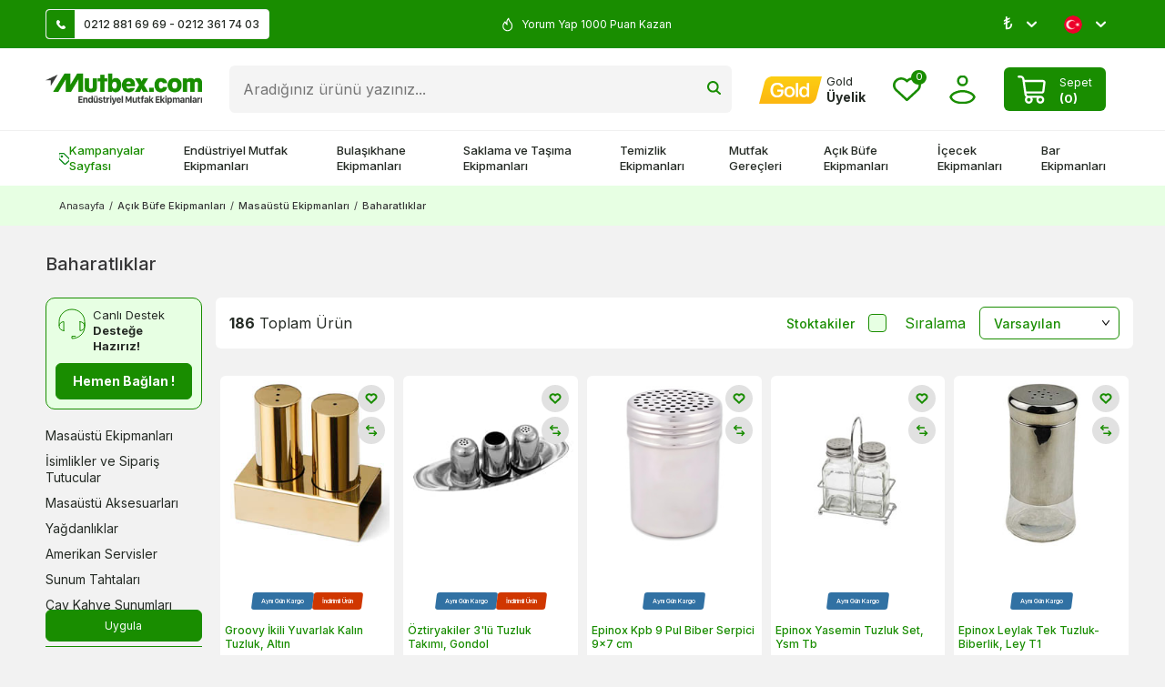

--- FILE ---
content_type: text/html; charset=UTF-8
request_url: https://www.mutbex.com/baharatliklar
body_size: 71798
content:
<!DOCTYPE html>
<html lang="tr-TR" >
<head>
<meta charset="utf-8" />
<title>Baharat Modelleri ve Fiyatları</title>
<meta name="description" content="Baharatlıklar" />
<meta name="copyright" content="T-Soft E-Ticaret Sistemleri" />
<script>window['PRODUCT_DATA'] = [];</script>
<meta name="robots" content="index,follow" /><link rel="canonical" href="https://www.mutbex.com/baharatliklar"/>
<link rel="alternate" href="https://www.mutbex.com/baharatliklar" hreflang="x-default"/>
<link rel="alternate" hreflang="en" href="https://www.mutbex.com/spice-racks" />
<link rel="alternate" hreflang="tr" href="https://www.mutbex.com/baharatliklar" />

            <meta property="og:image" content="https:mutbexcom-logo.png"/>
            <meta name="twitter:image" content="https:mutbexcom-logo.png" />
            <meta property="og:type" content="category" />
            <meta property="og:title" content="Baharat Modelleri ve Fiyatları" />
            <meta property="og:description" content="Baharatlıklar" />
            <meta property="og:url" content="https://www.mutbex.com/baharatliklar" />
            <meta property="og:site_name" content="mutbex.com" />
            <meta name="twitter:card" content="summary" />
            <meta name="twitter:title" content="Baharat Modelleri ve Fiyatları" />
            <meta name="twitter:description" content="Baharatlıklar" />
            <script>
                const E_EXPORT_ACTIVE = 0;
                const CART_DROPDOWN_LIST = false;
                const ENDPOINT_PREFIX = '';
                const ENDPOINT_ALLOWED_KEYS = [];
                const SETTINGS = {"KVKK_REQUIRED":0,"NEGATIVE_STOCK":"0","DYNAMIC_LOADING_SHOW_BUTTON":0,"IS_COMMENT_RATE_ACTIVE":1};
                try {
                    var PAGE_TYPE = 'category';
                    var PAGE_ID = 2;
                    var ON_PAGE_READY = [];
                    var THEME_VERSION = 'v5';
                    var THEME_FOLDER = 'v5-mutbex24';
                    var MEMBER_INFO = {"ID":0,"CODE":"","FIRST_NAME":"","BIRTH_DATE":"","GENDER":"","LAST_NAME":"","MAIL":"","MAIL_HASH":"","PHONE":"","PHONE_HASH":"","PHONE_HASH_SHA":"","GROUP":0,"TRANSACTION_COUNT":0,"REPRESENTATIVE":"","KVKK":-1,"COUNTRY":"TR","E_COUNTRY":""};
                    var IS_VENDOR = 0;
                    var MOBILE_ACTIVE = false;
                    var CART_COUNT = '0';
                    var CART_TOTAL = '0';
                    var SESS_ID = 'ac1b57935db29074e452726da7d87838';
                    var LANGUAGE = 'tr';
                    var CURRENCY = 'TL';
                    var SEP_DEC = ',';
                    var SEP_THO = '.';
                    var DECIMAL_LENGTH = 0;  
                    var SERVICE_INFO = null;
                    var CART_CSRF_TOKEN = '4ebd2f3966d63eca6b3a7aa2fb9e5ea34c187fa06b101fa64d2c3b2abb28594b';
                    var CSRF_TOKEN = 'S3dGprNbXBHSHthkm6CEkBgz9MpqGAKXbBlPRk8LD70=';
                    
                }
                catch(err) { }
            </script>
            <link rel="preload" as="font" href="/theme/v5/css/fonts/tsoft-icon.woff2?v=1" type="font/woff2" crossorigin>
<link rel="preconnect" href="https://fonts.gstatic.com" crossorigin>
<link rel="preload" as="style" href="https://fonts.googleapis.com/css?family=Inter:regular,500,600,700,900,800,300,200,100&display=swap">
<link rel="stylesheet" href="https://fonts.googleapis.com/css?family=Inter:regular,500,600,700,900,800,300,200,100&display=swap" media="print" onload="this.media='all'">
<noscript>
<link rel="stylesheet" href="https://fonts.googleapis.com/css?family=Inter:regular,500,600,700,900,800,300,200,100&display=swap">
</noscript>
<link type="text/css" rel="stylesheet" href="/srv/compressed/load/all/css/tr/2/871.css?v=1769690651&isTablet=0&isMobile=0&userType=Ziyaretci">
<link rel="shortcut icon" href="//www.mutbex.com/Data/EditorFiles/mutbex-favicon.png">
<meta name="viewport" content="width=device-width, initial-scale=1">
<script>
if (navigator.userAgent.indexOf('iPhone') > -1 || PAGE_ID == 91) {
document.querySelector("[name=viewport]").setAttribute('content', 'width=device-width, initial-scale=1, maximum-scale=1');
}
</script>
<script src="/theme/v5/js/callbacks.js?v=1769690651"></script>
<script src="/js/tsoftapps/v5/header.js?v=1769690651"></script>
<meta name="facebook-domain-verification" content="35fjxb11i7nu75l7zs5s15mpn0t7ur" /><!-- Google Tag Manager -->
<script>(function(w,d,s,l,i){w[l]=w[l]||[];w[l].push({'gtm.start':
new Date().getTime(),event:'gtm.js'});var f=d.getElementsByTagName(s)[0],
j=d.createElement(s),dl=l!='dataLayer'?'&l='+l:'';j.async=true;j.src=
'https://www.googletagmanager.com/gtm.js?id='+i+dl;f.parentNode.insertBefore(j,f);
})(window,document,'script','dataLayer','GTM-KB33PDR');</script>
<!-- End Google Tag Manager --><meta name="theme-color" content="#198d00">
<meta name="msapplication-navbutton-color" content="#198d00">
<meta name="apple-mobile-web-app-status-bar-style" content="#198d00"><a href="https://api.whatsapp.com/send?phone=905309152665" class="mobile-whatsapp" target="_blank"></a>
<style>
.mobile-whatsapp{
display: none;
}
div#___ratingbadge_0 {
right: auto !important;
left: 0;
bottom: 0 !important;
height: auto !important;
width: 120px !important;
}
@media (min-width: 991px) {
.container {
width: 100%;
padding: 0 20px;
box-sizing: border-box;
}
}
@media (min-width: 1200px) {
.container {
width: 100%;
padding: 0 50px;
box-sizing: border-box;
}
}
@media (min-width: 1500px) {
.container {
width: 1500px;
padding: 0 50px;
box-sizing: border-box;
}
}
@media screen and (max-width: 768px) {
div#jivo-iframe-container {
display: none!important
}
jdiv {
display: none!important
}
.mobile-whatsapp {
width: 45px;
height: 45px;
background: url(/Data/EditorFiles/whatsapp_1.svg) no-repeat center;
position: fixed;
bottom: 17px;
right: 17px;
z-index: 99999;
display: block;
}
}
</style><!-- T-Soft Apps - Google GTAG - Tracking Code Start -->
<script async src="https://www.googletagmanager.com/gtag/js?id=G-FVM9TYMCXW"></script>
<script>
function gtag() {
dataLayer.push(arguments);
}
</script>
<!-- T-Soft Apps - Google GTAG - Tracking Code End --><script>
if(typeof window.FB_EVENT_ID == 'undefined'){
window.FB_EVENT_ID = "fb_" + new Date().getTime();
}
</script>
</head>
<body><!-- Google Tag Manager (noscript) -->
<noscript><iframe src="https://www.googletagmanager.com/ns.html?id=GTM-KB33PDR"
height="0" width="0" style="display:none;visibility:hidden"></iframe></noscript>
<!-- End Google Tag Manager (noscript) --><!-- BEGIN JIVOSITE CODE {literal} -->
<script type='text/javascript'>
(function(){ var widget_id = 'P4L1Jx12vL';var d=document;var w=window;function l(){
var s = document.createElement('script'); s.type = 'text/javascript'; s.async = true; s.src = '//code.jivosite.com/script/widget/'+widget_id; var ss = document.getElementsByTagName('script')[0]; ss.parentNode.insertBefore(s, ss);}if(d.readyState=='complete'){l();}else{if(w.attachEvent){w.attachEvent('onload',l);}else{w.addEventListener('load',l,false);}}})();</script>
<!-- {/literal} END JIVOSITE CODE -->
<input type="hidden" id="cookie-law" value="1">
<div class="w-100 d-flex flex-wrap ">
<div class=" col-12 col-sm-12 col-md-12 col-lg-12 col-xl-12 col-xxl-12 column-1271  "><div class="row">
<div id="relation|1585" data-id="1585" class="relArea col-12 v5-mutbex24  folder-header tpl-support_destek "><div class="row">
<header class="container-fluid position-relative">
<div class="row">
<div id="header-top" class="container-fluid py-0 py-md-10px otherpage ">
<div class="row">
<div class="container">
<div class="row align-items-center">
<div class="col-4 d-none d-lg-flex">
<a id="customer-support-btn" href="/iletisim" class="bg-white pr-10px border" aria-label="Müşteri Destek Hattı">
<i class="ti-icon ti-icon-phone mr-10px"></i>0212 881 69 69 - 0212 361 74 03
</a>
</div>
<div class="col-12 col-lg-4 text-white cargo-text py-5px py-md-0">
<div class="infoSwiper swiper-container">
<div class="w-100 swiper-wrapper">
<div class="swiper-slide justify-content-center"><i class="ti-icon ti-icon-fire text-white"></i>
5000 TL Üstü Kargo Bedava </div>
<div class="swiper-slide justify-content-center"><i class="ti-icon ti-icon-fire text-white"></i>
Üye Ol İlk Siparişinde 150 TL Kazan! </div>
<div class="swiper-slide justify-content-center"><i class="ti-icon ti-icon-fire text-white"></i>
Yorum Yap 1000 Puan Kazan </div>
<div class="swiper-slide justify-content-center"><i class="ti-icon ti-icon-fire text-white"></i>
2500 Puan Topla Hediye Çeki Kazan </div>
</div>
</div>
</div>
<div class="col-4 d-none d-lg-flex justify-content-flex-end">
<div class="dropdown">
<span class="lang-ico text-white dropdown-title cursor-pointer d-flex align-items-center px-1 language-select" data-toggle="dropdown">
₺
<i class="ti-arrow-down ml-1 text-white"></i>
</span>
<div class="dropdown-menu">
<div class="w-100">
<div class="language-currency-menu">
<span class="d-flex align-items-center active" data-currency="TL" data-toggle="currency">
<span> ₺
</span> TL
</span>
<span class="d-flex align-items-center " data-currency="USD" data-toggle="currency">
<span> $
</span> USD
</span>
<span class="d-flex align-items-center " data-currency="EUR" data-toggle="currency">
<span> €
</span> EUR
</span>
</div>
</div>
</div>
</div>
<div class="dropdown">
<span class="dropdown-title d-flex align-items-center px-1 lang-ico" data-toggle="dropdown">
<img class="language-img border-circle" src="https://www.mutbex.com/theme/v5-mutbex24/assets/icon/tr.svg" alt="tr" width="20" height="20"> <!-- TR
&minus; TL -->
<i class="ti-arrow-down ml-1 text-white"></i>
</span>
<div class="dropdown-menu">
<div class="language-currency-menu">
<span class="d-flex align-items-center active" data-language="tr" data-toggle="language">
<span class="lang-img" style="background:url('/lang/tr/tr.png') no-repeat center"></span>
Türkçe
</span>
<span class="d-flex align-items-center " data-language="en" data-toggle="language">
<span class="lang-img" style="background:url('/lang/en/en.png') no-repeat center"></span>
English
</span>
</div>
</div>
</div>
</div>
</div>
</div>
</div>
</div>
<div id="header-middle" class="w-100">
<div id="header-sticky" class="w-100" data-toggle="sticky" data-parent="#header-middle" data-class="header-sticky" data-scroll="180" data-direction="true" >
<div id="header-main" class="w-100 py-1 bg-white">
<div class="container">
<div class="row align-items-center">
<div class="col-auto d-lg-none">
<a href="#mobile-menu-1585" data-toggle="drawer" class="header-mobile-menu-btn" aria-label="Menü">
<i class="ti-menu text-success"></i>
</a>
</div>
<div class="col-auto col-lg-2 d-flex">
<a href="https://www.mutbex.com/" id="logo" aria-label="logo">
<p><img src="https://www.mutbex.com/Data/EditorFiles/mutbexcom-logo.png" alt="Endüstriyel Mutfak Ürünleri" /></p>
</a>
</div>
<div id="header-search" class="col-12 col-lg order-2 order-lg-0 mt-1 mt-lg-0">
<form action="/arama" method="get" autocomplete="off" id="search" class="w-100 position-relative">
<input id="live-search" type="search" name="q" placeholder="Aradığınız ürünü yazınız..." class="form-control form-control-md" data-search="live-search" v-model="searchVal" data-licence="1">
<button type="submit" class="btn" id="live-search-btn" title="Ara" ><i class="ti-icons ti-icons-search"></i></button>
<div class="bg-white border border-round search-form-list" id="dynamic-search-1585" v-if="searchVal.length > 0 && data != ''" v-cloak>
<div class="w-100 p-1 d-flex flex-wrap dynamic-search">
<div class="col-12 col-sm dynamic-search-item p-1" v-if="data.products.length > 0">
<div class="block-title border-bottom border-light">Ürünler
</div>
<ul>
<li v-for="P in data.products">
<a :href="'/' + P.url">
<span class="search-image" v-if="P.image"><img :src="P.image" :alt="P.title"></span>
<span v-html="P.title"></span>
</a>
</li>
</ul>
</div>
<div class="col-12 col-sm dynamic-search-item p-1" v-if="data.categories.length > 0">
<div class="block-title border-bottom border-light">
Kategoriler</div>
<ul>
<li v-for="C in data.categories">
<a :href="'/' + C.url">
<span class="search-image" v-if="C.image"><img :src="C.image" :alt="C.title"></span>
<span v-html="C.title"></span>
</a>
</li>
</ul>
</div>
<div class="col-12 col-sm dynamic-search-item p-1" v-if="data.brands.length > 0">
<div class="block-title border-bottom border-light">Markalar
</div>
<ul>
<li v-for="B in data.brands">
<a :href="'/' + B.url">
<span class="search-image" v-if="B.image"><img :src="B.image" :alt="B.title"></span>
<span v-html="B.title"></span>
</a>
</li>
</ul>
</div>
<div class="col-12 col-sm dynamic-search-item p-1" v-if="data.combines.length > 0">
<div class="block-title border-bottom border-light">Kombinler
</div>
<ul>
<li v-for="C in data.combines">
<a :href="'/' + C.url">
<span class="search-image" v-if="C.image"><img :src="C.image" :alt="C.title"></span>
<span v-html="C.title"></span>
</a>
</li>
</ul>
</div>
<div class="dynamic-search-item p-1" v-if="data.products.length < 1 && data.categories.length < 1 && data.brands.length < 1 && data.combines.length < 1">
Sonuç bulunamadı.
</div>
</div>
</div>
</form>
</div>
<div id="hm-links" class="col-auto col-lg-auto ml-auto ml-lg-0">
<div class="row justify-content-flex-end align-items-center">
<div class="col-auto d-none d-lg-block">
<a href="https://www.mutbex.com/gold" class="text-body hm-link" aria-label="Hesabım">
<i class="ti-icon ti-icon-gold"></i>
<span class="d-none d-lg-block">
<span class="d-block gold-text">Gold</span>
<span class="d-block fw-bold member-text">
Üyelik
</span>
</span>
</a>
</div>
<div class="col-auto">
<a href="#header-member-panel-1585" data-toggle="drawer" class="text-body hm-link" id="header-favourite-btn" aria-label="Favorilerim">
<i class="ti-icon ti-icon-heart"><span class="tsoft-favourite-count customer-favorites-count badge">0</span></i>
</a>
</div>
<div class="col-auto">
<a href="#header-member-panel-1585" data-toggle="drawer" class="text-body hm-link" id="header-account" aria-label="Hesabım">
<i class="ti-icon ti-icon-user"></i>
</a>
</div>
<div class="col-auto position-relative">
<a href="#header-cart-panel-1585" data-toggle="drawer" class="cart-drawer d-flex align-items-center text-white bg-success p-5px px-md-1 py-md-5px border-round mr-md-1">
<i class="ti-icon ti-icon-basket mr-1"></i>
<span class="d-blcok">
<span class="cart-soft-text d-none d-lg-inline-block">Sepet</span>
<span class="d-block fw-bold cart-soft-price-text">
(<span class="cart-soft-count">0</span>)
</span>
</span>
</a>
</div>
</div>
</div>
</div>
</div>
</div>
<nav id="main-menu" class="container-fluid px-0 d-none d-lg-block position-relative bg-white border-top">
<div class="container">
<ul class="d-flex menu menu-1585">
<li>
<a id="menu-11585" href="https://www.mutbex.com/kampanyalar" target="" class="d-flex align-items-center w-100 px-1 py-2 fw-medium menu-first-title campaign text-body" title="Kampanyalar Sayfası">
<i class="ti-icons ti-icons-campaign text-success"></i>Kampanyalar Sayfası
</a>
</li>
<li>
<a id="menu-21585" href="https://www.mutbex.com/endustriyel-mutfak-malzemeleri" target="" class="d-flex align-items-center w-100 px-1 py-2 fw-medium menu-first-title text-body" title="Endüstriyel Mutfak Ekipmanları">
Endüstriyel Mutfak Ekipmanları
</a>
<div class="w-100 p-2 menu-container fade-in">
<div class="container">
<div class="w-100 py-2 big-title d-flex align-items-center justify-content-between">
<span class="text-body fw-bold">Endüstriyel Mutfak Ekipmanları</span>
<a href="https://www.mutbex.com/endustriyel-mutfak-malzemeleri" class="text-success text-underline fw-regular">Tümünü Gör</a>
</div>
<div class="row">
<div class="col-10">
<div class="row">
<div class="col-3">
<a id="menu-241585" href="https://www.mutbex.com/pisirme-ekipmanlari" target="" class="fw-medium menu-title d-inline-flex align-items-center menu-second-title " title="Pişirme Ekipmanları">Pişirme Ekipmanları</a>
</div>
<div class="col-3">
<a id="menu-261585" href="https://www.mutbex.com/firinlar" target="" class="fw-medium menu-title d-inline-flex align-items-center menu-second-title " title="Fırınlar">Fırınlar</a>
</div>
<div class="col-3">
<a id="menu-271585" href="https://www.mutbex.com/hazirlik-ekipmanlari" target="" class="fw-medium menu-title d-inline-flex align-items-center menu-second-title " title="Hazırlık Ekipmanları">Hazırlık Ekipmanları</a>
</div>
<div class="col-3">
<a id="menu-251585" href="https://www.mutbex.com/sogutma-ekipmanlari" target="" class="fw-medium menu-title d-inline-flex align-items-center menu-second-title " title="Soğutma Ekipmanları">Soğutma Ekipmanları</a>
</div>
<div class="col-3">
<a id="menu-341585" href="https://www.mutbex.com/izgaralar" target="" class="fw-medium menu-title d-inline-flex align-items-center menu-second-title " title="Endüstriyel Izgara">Endüstriyel Izgara</a>
</div>
<div class="col-3">
<a id="menu-431585" href="https://www.mutbex.com/kombi-firinlar" target="" class="fw-medium menu-title d-inline-flex align-items-center menu-second-title " title="Kombi Fırınlar">Kombi Fırınlar</a>
</div>
<div class="col-3">
<a id="menu-551585" href="https://www.mutbex.com/el-blenderlari" target="" class="fw-medium menu-title d-inline-flex align-items-center menu-second-title " title="El Blenderları">El Blenderları</a>
</div>
<div class="col-3">
<a id="menu-381585" href="https://www.mutbex.com/buzdolaplari" target="" class="fw-medium menu-title d-inline-flex align-items-center menu-second-title " title="Buzdolapları">Buzdolapları</a>
</div>
<div class="col-3">
<a id="menu-311585" href="https://www.mutbex.com/ocaklar" target="" class="fw-medium menu-title d-inline-flex align-items-center menu-second-title " title="Ocaklar">Ocaklar</a>
</div>
<div class="col-3">
<a id="menu-461585" href="https://www.mutbex.com/mikrodalga-firinlar" target="" class="fw-medium menu-title d-inline-flex align-items-center menu-second-title " title="Mikrodalga Fırınlar">Mikrodalga Fırınlar</a>
</div>
<div class="col-3">
<a id="menu-491585" href="https://www.mutbex.com/hamur-yogurma-makineleri" target="" class="fw-medium menu-title d-inline-flex align-items-center menu-second-title " title="Hamur Yoğurma Makineleri">Hamur Yoğurma Makineleri</a>
</div>
<div class="col-3">
<a id="menu-371585" href="https://www.mutbex.com/buz-makineleri" target="" class="fw-medium menu-title d-inline-flex align-items-center menu-second-title " title="Buz Makineleri">Buz Makineleri</a>
</div>
<div class="col-3">
<a id="menu-301585" href="https://www.mutbex.com/kuzineler" target="" class="fw-medium menu-title d-inline-flex align-items-center menu-second-title " title="Kuzineler">Kuzineler</a>
</div>
<div class="col-3">
<a id="menu-451585" href="https://www.mutbex.com/pizza-firinlari" target="" class="fw-medium menu-title d-inline-flex align-items-center menu-second-title " title="Pizza Fırınları">Pizza Fırınları</a>
</div>
<div class="col-3">
<a id="menu-511585" href="https://www.mutbex.com/et-hazirlik-ekipmanlari" target="" class="fw-medium menu-title d-inline-flex align-items-center menu-second-title " title="Et Hazırlık Ekipmanları">Et Hazırlık Ekipmanları</a>
</div>
<div class="col-3">
<a id="menu-391585" href="https://www.mutbex.com/sise-sogutucular" target="" class="fw-medium menu-title d-inline-flex align-items-center menu-second-title " title="Şişe Soğutucular">Şişe Soğutucular</a>
</div>
<div class="col-3">
<a id="menu-321585" href="https://www.mutbex.com/fritozler" target="" class="fw-medium menu-title d-inline-flex align-items-center menu-second-title " title="Fritözler">Fritözler</a>
</div>
<div class="col-3">
<a id="menu-441585" href="https://www.mutbex.com/konveksiyonlu-firinlar" target="" class="fw-medium menu-title d-inline-flex align-items-center menu-second-title " title="Konveksiyonlu Fırınlar">Konveksiyonlu Fırınlar</a>
</div>
<div class="col-3">
<a id="menu-541585" href="https://www.mutbex.com/hamur-isleme-makineleri" target="" class="fw-medium menu-title d-inline-flex align-items-center menu-second-title " title="Hamur İşleme Makineleri">Hamur İşleme Makineleri</a>
</div>
<div class="col-3">
<a id="menu-401585" href="https://www.mutbex.com/teshir-dolaplari" target="" class="fw-medium menu-title d-inline-flex align-items-center menu-second-title " title="Teşhir Dolapları">Teşhir Dolapları</a>
</div>
<div class="col-3">
<a id="menu-351585" href="https://www.mutbex.com/tost-makineleri" target="" class="fw-medium menu-title d-inline-flex align-items-center menu-second-title " title="Tost Makineleri">Tost Makineleri</a>
</div>
<div class="col-3">
<a id="menu-481585" href="https://www.mutbex.com/mayalama-dolaplari" target="" class="fw-medium menu-title d-inline-flex align-items-center menu-second-title " title="Mayalama Dolapları">Mayalama Dolapları</a>
</div>
<div class="col-3">
<a id="menu-521585" href="https://www.mutbex.com/sebze-ve-meyve-hazirlik-makineleri" target="" class="fw-medium menu-title d-inline-flex align-items-center menu-second-title " title="Sebze ve Meyve Hazırlık Makineleri">Sebze ve Meyve Hazırlık Makineleri</a>
</div>
<div class="col-3">
<a id="menu-421585" href="https://www.mutbex.com/arabalar" target="" class="fw-medium menu-title d-inline-flex align-items-center menu-second-title " title="Arabalar">Arabalar</a>
</div>
<div class="col-3">
<a id="menu-361585" href="https://www.mutbex.com/doner-makineleri" target="" class="fw-medium menu-title d-inline-flex align-items-center menu-second-title " title="Döner Makineleri">Döner Makineleri</a>
</div>
<div class="col-3">
<a id="menu-471585" href="https://www.mutbex.com/hamur-pisirme-firinlari" target="" class="fw-medium menu-title d-inline-flex align-items-center menu-second-title " title="Hamur Pişirme Fırınları">Hamur Pişirme Fırınları</a>
</div>
<div class="col-3">
<a id="menu-501585" href="https://www.mutbex.com/kiyma-makineleri" target="" class="fw-medium menu-title d-inline-flex align-items-center menu-second-title " title="Kıyma Makineleri">Kıyma Makineleri</a>
</div>
<div class="col-3">
<a id="menu-411585" href="https://www.mutbex.com/kuru-gida-arabalari" target="" class="fw-medium menu-title d-inline-flex align-items-center menu-second-title " title="Kuru Gıda Arabaları">Kuru Gıda Arabaları</a>
</div>
<div class="col-3">
<a id="menu-3031585" href="https://www.mutbex.com/ekmek-kizartma-makineleri" target="" class="fw-medium menu-title d-inline-flex align-items-center menu-second-title " title="Ekmek Kızartma Makineleri">Ekmek Kızartma Makineleri</a>
</div>
<div class="col-3">
<a id="menu-3051585" href="https://www.mutbex.com/hizli-pisirme-firinlari" target="" class="fw-medium menu-title d-inline-flex align-items-center menu-second-title " title="Hızlı Pişirme Fırınları">Hızlı Pişirme Fırınları</a>
</div>
<div class="col-3">
<a id="menu-561585" href="https://www.mutbex.com/evyeler" target="" class="fw-medium menu-title d-inline-flex align-items-center menu-second-title " title="Evyeler">Evyeler</a>
</div>
<div class="col-3">
<a id="menu-291585" href="https://www.mutbex.com/banket-arabalari" target="" class="fw-medium menu-title d-inline-flex align-items-center menu-second-title " title="Banket Arabaları">Banket Arabaları</a>
</div>
<div class="col-3">
<a id="menu-3011585" href="https://www.mutbex.com/olcum-cihazlari" target="" class="fw-medium menu-title d-inline-flex align-items-center menu-second-title " title="Ölçüm Cihazları ">Ölçüm Cihazları </a>
</div>
<div class="col-3">
<a id="menu-581585" href="https://www.mutbex.com/benmariler" target="" class="fw-medium menu-title d-inline-flex align-items-center menu-second-title " title="Benmariler">Benmariler</a>
</div>
<div class="col-3">
<a id="menu-571585" href="https://www.mutbex.com/calisma-tezgahlari" target="" class="fw-medium menu-title d-inline-flex align-items-center menu-second-title " title="Çalışma Tezgahları">Çalışma Tezgahları</a>
</div>
<div class="col-3">
<a id="menu-591585" href="https://www.mutbex.com/gastronom-kuvetler" target="" class="fw-medium menu-title d-inline-flex align-items-center menu-second-title " title="Gastronom Küvetler">Gastronom Küvetler</a>
</div>
</div>
</div>
<div class="col-2">
<a href="https://www.mutbex.com/endustriyel-mutfak-malzemeleri" class="d-flex justify-content-flex-end"> <img src="https://www.mutbex.com/Data/img/menu_item/2/tr_img_1_2.jpg" alt="Endüstriyel Mutfak Ekipmanları"></a>
</div>
</div>
</div>
</div>
<div class="menu-overlay bg-transparent position-fixed inset"></div>
</li>
<li>
<a id="menu-31585" href="https://www.mutbex.com/bulasikhane-ekipmanlari" target="" class="d-flex align-items-center w-100 px-1 py-2 fw-medium menu-first-title text-body" title="Bulaşıkhane Ekipmanları">
Bulaşıkhane Ekipmanları
</a>
<div class="w-100 p-2 menu-container fade-in">
<div class="container">
<div class="w-100 py-2 big-title d-flex align-items-center justify-content-between">
<span class="text-body fw-bold">Bulaşıkhane Ekipmanları</span>
<a href="https://www.mutbex.com/bulasikhane-ekipmanlari" class="text-success text-underline fw-regular">Tümünü Gör</a>
</div>
<div class="row">
<div class="col-10">
<div class="row">
<div class="col-3">
<a id="menu-621585" href="https://www.mutbex.com/bulasik-makineleri" target="" class="fw-medium menu-title d-inline-flex align-items-center menu-second-title " title="Endüstriyel Bulaşık Makineleri">Endüstriyel Bulaşık Makineleri</a>
</div>
<div class="col-3">
<a id="menu-761585" href="https://www.mutbex.com/bulasikhane-basketleri" target="" class="fw-medium menu-title d-inline-flex align-items-center menu-second-title " title="Bulaşıkhane Basketleri">Bulaşıkhane Basketleri</a>
</div>
<div class="col-3">
<a id="menu-811585" href="https://www.mutbex.com/bulasik-makinesi-deterjanlari" target="" class="fw-medium menu-title d-inline-flex align-items-center menu-second-title " title="Bulaşık Makinesi Deterjanları">Bulaşık Makinesi Deterjanları</a>
</div>
<div class="col-3">
<a id="menu-661585" href="https://www.mutbex.com/bulasikhane-tezgahlari" target="" class="fw-medium menu-title d-inline-flex align-items-center menu-second-title " title="Bulaşıkhane Tezgahları">Bulaşıkhane Tezgahları</a>
</div>
<div class="col-3">
<a id="menu-711585" href="https://www.mutbex.com/tezgah-alti-bulasik-makineleri" target="" class="fw-medium menu-title d-inline-flex align-items-center menu-second-title " title="Tezgah Altı Bulaşık Makineleri">Tezgah Altı Bulaşık Makineleri</a>
</div>
<div class="col-3">
<a id="menu-821585" href="https://www.mutbex.com/bulasik-makinesi-parlaticilari" target="" class="fw-medium menu-title d-inline-flex align-items-center menu-second-title " title="Bulaşık Makinesi Parlatıcıları">Bulaşık Makinesi Parlatıcıları</a>
</div>
<div class="col-3">
<a id="menu-871585" href="https://www.mutbex.com/bulasik-siyirma-tezgahlari" target="" class="fw-medium menu-title d-inline-flex align-items-center menu-second-title " title="Bulaşık Sıyırma Tezgahları">Bulaşık Sıyırma Tezgahları</a>
</div>
<div class="col-3">
<a id="menu-691585" href="https://www.mutbex.com/giyotin-tip-bulasik-makineleri" target="" class="fw-medium menu-title d-inline-flex align-items-center menu-second-title " title="Giyotin Tip Bulaşık Makineleri">Giyotin Tip Bulaşık Makineleri</a>
</div>
<div class="col-3">
<a id="menu-831585" href="https://www.mutbex.com/deterjan-pompalari" target="" class="fw-medium menu-title d-inline-flex align-items-center menu-second-title " title="Deterjan Pompaları">Deterjan Pompaları</a>
</div>
<div class="col-3">
<a id="menu-891585" href="https://www.mutbex.com/bulasik-makinesi-tezgahlari" target="" class="fw-medium menu-title d-inline-flex align-items-center menu-second-title " title="Bulaşık Makinesi Tezgahları">Bulaşık Makinesi Tezgahları</a>
</div>
<div class="col-3">
<a id="menu-701585" href="https://www.mutbex.com/konveyorlu-bulasik-makineleri" target="" class="fw-medium menu-title d-inline-flex align-items-center menu-second-title " title="Konveyörlü Bulaşık Makineleri">Konveyörlü Bulaşık Makineleri</a>
</div>
<div class="col-3">
<a id="menu-731585" href="https://www.mutbex.com/bulasik-tasima-arabalari" target="" class="fw-medium menu-title d-inline-flex align-items-center menu-second-title " title="Bulaşık Taşıma Arabaları">Bulaşık Taşıma Arabaları</a>
</div>
<div class="col-3">
<a id="menu-881585" href="https://www.mutbex.com/bulasik-yikama-evyeleri" target="" class="fw-medium menu-title d-inline-flex align-items-center menu-second-title " title="Bulaşık Yıkama Evyeleri">Bulaşık Yıkama Evyeleri</a>
</div>
<div class="col-3">
<a id="menu-631585" href="https://www.mutbex.com/bardak-yikama-makineleri" target="" class="fw-medium menu-title d-inline-flex align-items-center menu-second-title " title="Bardak Yıkama Makineleri">Bardak Yıkama Makineleri</a>
</div>
<div class="col-3">
<a id="menu-741585" href="https://www.mutbex.com/tepsi-tasima-arabalari" target="" class="fw-medium menu-title d-inline-flex align-items-center menu-second-title " title="Tepsi Taşıma Arabaları">Tepsi Taşıma Arabaları</a>
</div>
<div class="col-3">
<a id="menu-911585" href="https://www.mutbex.com/duvar-raflari" target="" class="fw-medium menu-title d-inline-flex align-items-center menu-second-title " title="Duvar Rafları">Duvar Rafları</a>
</div>
<div class="col-3">
<a id="menu-681585" href="https://www.mutbex.com/kazan-yikama-makineleri" target="" class="fw-medium menu-title d-inline-flex align-items-center menu-second-title " title="Kazan Yıkama Makineleri">Kazan Yıkama Makineleri</a>
</div>
<div class="col-3">
<a id="menu-671585" href="https://www.mutbex.com/dus-spreyleri" target="" class="fw-medium menu-title d-inline-flex align-items-center menu-second-title " title="Duş Spreyleri">Duş Spreyleri</a>
</div>
<div class="col-3">
<a id="menu-751585" href="https://www.mutbex.com/banket-arabalari" target="" class="fw-medium menu-title d-inline-flex align-items-center menu-second-title " title="Banket Arabaları">Banket Arabaları</a>
</div>
<div class="col-3">
<a id="menu-901585" href="https://www.mutbex.com/acik-servis-raflari" target="" class="fw-medium menu-title d-inline-flex align-items-center menu-second-title " title="Açık Servis Rafları">Açık Servis Rafları</a>
</div>
</div>
</div>
<div class="col-2">
<a href="https://www.mutbex.com/bulasikhane-ekipmanlari" class="d-flex justify-content-flex-end"> <img src="https://www.mutbex.com/Data/img/menu_item/3/tr_img_1_3.jpg" alt="Endüstriyel Mutfak Ekipmanları"></a>
</div>
</div>
</div>
</div>
<div class="menu-overlay bg-transparent position-fixed inset"></div>
</li>
<li>
<a id="menu-41585" href="https://www.mutbex.com/saklama-ve-tasima-ekipmanlari" target="" class="d-flex align-items-center w-100 px-1 py-2 fw-medium menu-first-title text-body" title="Saklama ve Taşıma Ekipmanları">
Saklama ve Taşıma Ekipmanları
</a>
<div class="w-100 p-2 menu-container fade-in">
<div class="container">
<div class="w-100 py-2 big-title d-flex align-items-center justify-content-between">
<span class="text-body fw-bold">Saklama ve Taşıma Ekipmanları</span>
<a href="https://www.mutbex.com/saklama-ve-tasima-ekipmanlari" class="text-success text-underline fw-regular">Tümünü Gör</a>
</div>
<div class="row">
<div class="col-10">
<div class="row">
<div class="col-3">
<a id="menu-3061585" href="https://www.mutbex.com/arabalar" target="" class="fw-medium menu-title d-inline-flex align-items-center menu-second-title " title="Arabalar">Arabalar</a>
</div>
<div class="col-3">
<a id="menu-961585" href="https://www.mutbex.com/gastronom-kuvetler" target="" class="fw-medium menu-title d-inline-flex align-items-center menu-second-title " title="Gastronom Küvetler">Gastronom Küvetler</a>
</div>
<div class="col-3">
<a id="menu-981585" href="https://www.mutbex.com/raflar" target="" class="fw-medium menu-title d-inline-flex align-items-center menu-second-title " title="Raflar">Raflar</a>
</div>
<div class="col-3">
<a id="menu-951585" href="https://www.mutbex.com/termoboxlar" target="" class="fw-medium menu-title d-inline-flex align-items-center menu-second-title " title="Termoboxlar">Termoboxlar</a>
</div>
<div class="col-3">
<a id="menu-1001585" href="https://www.mutbex.com/housekeeping-arabalari" target="" class="fw-medium menu-title d-inline-flex align-items-center menu-second-title " title="Housekeeping Arabaları">Housekeeping Arabaları</a>
</div>
<div class="col-3">
<a id="menu-1171585" href="https://www.mutbex.com/delikli-gastronom-kuvet" target="" class="fw-medium menu-title d-inline-flex align-items-center menu-second-title " title="Delikli Gastronom Küvet">Delikli Gastronom Küvet</a>
</div>
<div class="col-3">
<a id="menu-1271585" href="https://www.mutbex.com/acik-servis-raflari" target="" class="fw-medium menu-title d-inline-flex align-items-center menu-second-title " title="Açık Servis Rafları">Açık Servis Rafları</a>
</div>
<div class="col-3">
<a id="menu-1131585" href="https://www.mutbex.com/" target="" class="fw-medium menu-title d-inline-flex align-items-center menu-second-title " title="Termobox Hamur Tekneleri">Termobox Hamur Tekneleri</a>
</div>
<div class="col-3">
<a id="menu-1011585" href="https://www.mutbex.com/kuru-gida-arabalari" target="" class="fw-medium menu-title d-inline-flex align-items-center menu-second-title " title="Kuru Gıda Arabaları">Kuru Gıda Arabaları</a>
</div>
<div class="col-3">
<a id="menu-1181585" href="https://www.mutbex.com/kose-desenli-gastronom-kuvet" target="" class="fw-medium menu-title d-inline-flex align-items-center menu-second-title " title="Köşe Desenli Gastronom Küvet">Köşe Desenli Gastronom Küvet</a>
</div>
<div class="col-3">
<a id="menu-1281585" href="https://www.mutbex.com/duvar-raflari" target="" class="fw-medium menu-title d-inline-flex align-items-center menu-second-title " title="Duvar Rafları">Duvar Rafları</a>
</div>
<div class="col-3">
<a id="menu-1081585" href="https://www.mutbex.com/tabak-tasima-dispanserleri" target="" class="fw-medium menu-title d-inline-flex align-items-center menu-second-title " title="Tabak Taşıma Dispanserleri">Tabak Taşıma Dispanserleri</a>
</div>
<div class="col-3">
<a id="menu-1051585" href="https://www.mutbex.com/banket-arabalari" target="" class="fw-medium menu-title d-inline-flex align-items-center menu-second-title " title="Banket Arabaları">Banket Arabaları</a>
</div>
<div class="col-3">
<a id="menu-1191585" href="https://www.mutbex.com/polikarbon-kuvetler" target="" class="fw-medium menu-title d-inline-flex align-items-center menu-second-title " title="Polikarbon Küvetler">Polikarbon Küvetler</a>
</div>
<div class="col-3">
<a id="menu-3071585" href="https://www.mutbex.com/istif-raflari" target="" class="fw-medium menu-title d-inline-flex align-items-center menu-second-title " title="İstif Rafları">İstif Rafları</a>
</div>
<div class="col-3">
<a id="menu-1041585" href="https://www.mutbex.com/et-askilari" target="" class="fw-medium menu-title d-inline-flex align-items-center menu-second-title " title="Et Askıları">Et Askıları</a>
</div>
<div class="col-3">
<a id="menu-1101585" href="https://www.mutbex.com/bulasik-tasima-arabalari" target="" class="fw-medium menu-title d-inline-flex align-items-center menu-second-title " title="Bulaşık Taşıma Arabaları">Bulaşık Taşıma Arabaları</a>
</div>
<div class="col-3">
<a id="menu-1211585" href="https://www.mutbex.com/gastronom-kapaklar" target="" class="fw-medium menu-title d-inline-flex align-items-center menu-second-title " title="Gastronom Kapaklar">Gastronom Kapaklar</a>
</div>
<div class="col-3">
<a id="menu-991585" href="https://www.mutbex.com/yemek-tasima-kaplari" target="" class="fw-medium menu-title d-inline-flex align-items-center menu-second-title " title="Yemek Taşıma Kapları">Yemek Taşıma Kapları</a>
</div>
<div class="col-3">
<a id="menu-1091585" href="https://www.mutbex.com/isitmali-tabak-kartuslari" target="" class="fw-medium menu-title d-inline-flex align-items-center menu-second-title " title="Isıtmalı Tabak Kartuşları">Isıtmalı Tabak Kartuşları</a>
</div>
<div class="col-3">
<a id="menu-1021585" href="https://www.mutbex.com/servis-arabalari" target="" class="fw-medium menu-title d-inline-flex align-items-center menu-second-title " title="Servis Arabaları">Servis Arabaları</a>
</div>
<div class="col-3">
<a id="menu-1201585" href="https://www.mutbex.com/gastronom-tepsiler" target="" class="fw-medium menu-title d-inline-flex align-items-center menu-second-title " title="Gastronom Tepsiler">Gastronom Tepsiler</a>
</div>
<div class="col-3">
<a id="menu-1031585" href="https://www.mutbex.com/bebek-yemek-arabasi-masasi-ve-sandalyesi" target="" class="fw-medium menu-title d-inline-flex align-items-center menu-second-title " title="Bebek Yemek Arabası Masası ve Sandalyesi">Bebek Yemek Arabası Masası ve Sandalyesi</a>
</div>
<div class="col-3">
<a id="menu-1221585" href="https://www.mutbex.com/pres-baskili-tepsiler" target="" class="fw-medium menu-title d-inline-flex align-items-center menu-second-title " title="Pres Baskılı Tepsiler">Pres Baskılı Tepsiler</a>
</div>
<div class="col-3">
<a id="menu-1071585" href="https://www.mutbex.com/katli-tabak-tasima-arabalari" target="" class="fw-medium menu-title d-inline-flex align-items-center menu-second-title " title="Katlı Tabak Taşıma Arabaları">Katlı Tabak Taşıma Arabaları</a>
</div>
</div>
</div>
<div class="col-2">
<a href="https://www.mutbex.com/saklama-ve-tasima-ekipmanlari" class="d-flex justify-content-flex-end"> <img src="https://www.mutbex.com/Data/img/menu_item/4/tr_img_1_4.jpg" alt="Endüstriyel Mutfak Ekipmanları"></a>
</div>
</div>
</div>
</div>
<div class="menu-overlay bg-transparent position-fixed inset"></div>
</li>
<li>
<a id="menu-51585" href="https://www.mutbex.com/temizlik-ekipmanlari" target="" class="d-flex align-items-center w-100 px-1 py-2 fw-medium menu-first-title text-body" title="Temizlik Ekipmanları">
Temizlik Ekipmanları
</a>
<div class="w-100 p-2 menu-container fade-in">
<div class="container">
<div class="w-100 py-2 big-title d-flex align-items-center justify-content-between">
<span class="text-body fw-bold">Temizlik Ekipmanları</span>
<a href="https://www.mutbex.com/temizlik-ekipmanlari" class="text-success text-underline fw-regular">Tümünü Gör</a>
</div>
<div class="row">
<div class="col-10">
<div class="row">
<div class="col-3">
<a id="menu-1311585" href="https://www.mutbex.com/mutfak-temizleme-kimyasallari" target="" class="fw-medium menu-title d-inline-flex align-items-center menu-second-title " title="Mutfak Temizleme Kimyasalları">Mutfak Temizleme Kimyasalları</a>
</div>
<div class="col-3">
<a id="menu-1331585" href="https://www.mutbex.com/elde-bulasik-yikama-deterjanlari" target="" class="fw-medium menu-title d-inline-flex align-items-center menu-second-title " title="Elde Bulaşık Yıkama Deterjanları">Elde Bulaşık Yıkama Deterjanları</a>
</div>
<div class="col-3">
<a id="menu-1341585" href="https://www.mutbex.com/yuzey-temizleyiciler" target="" class="fw-medium menu-title d-inline-flex align-items-center menu-second-title " title="Yüzey Temizleyiciler">Yüzey Temizleyiciler</a>
</div>
<div class="col-3">
<a id="menu-1301585" href="https://www.mutbex.com/sinek-kovucu-cihazlar" target="" class="fw-medium menu-title d-inline-flex align-items-center menu-second-title " title="Sinek Kovucu Cihazlar">Sinek Kovucu Cihazlar</a>
</div>
<div class="col-3">
<a id="menu-1441585" href="https://www.mutbex.com/bulasik-makinesi-deterjanlari" target="" class="fw-medium menu-title d-inline-flex align-items-center menu-second-title " title="Bulaşık Makinesi Deterjanları">Bulaşık Makinesi Deterjanları</a>
</div>
<div class="col-3">
<a id="menu-1431585" href="https://www.mutbex.com/oda-spreyleri" target="" class="fw-medium menu-title d-inline-flex align-items-center menu-second-title " title="Oda Spreyleri">Oda Spreyleri</a>
</div>
<div class="col-3">
<a id="menu-1351585" href="https://www.mutbex.com/tuvalet-temizlik-malzemeleri" target="" class="fw-medium menu-title d-inline-flex align-items-center menu-second-title " title="Tuvalet Temizlik Malzemeleri">Tuvalet Temizlik Malzemeleri</a>
</div>
<div class="col-3">
<a id="menu-1411585" href="https://www.mutbex.com/bicak-sterilizator-dolaplari" target="" class="fw-medium menu-title d-inline-flex align-items-center menu-second-title " title="Bıçak Sterilizatör Dolapları">Bıçak Sterilizatör Dolapları</a>
</div>
<div class="col-3">
<a id="menu-1451585" href="https://www.mutbex.com/bulasik-makinesi-parlaticilari" target="" class="fw-medium menu-title d-inline-flex align-items-center menu-second-title " title="Bulaşık Makinesi Parlatıcıları">Bulaşık Makinesi Parlatıcıları</a>
</div>
<div class="col-3">
<a id="menu-1321585" href="https://www.mutbex.com/firin-temizleme-kimyasallari" target="" class="fw-medium menu-title d-inline-flex align-items-center menu-second-title " title="Fırın Temizleme Kimyasalları">Fırın Temizleme Kimyasalları</a>
</div>
<div class="col-3">
<a id="menu-1421585" href="https://www.mutbex.com/dus-spreyleri" target="" class="fw-medium menu-title d-inline-flex align-items-center menu-second-title " title="Duş Spreyleri">Duş Spreyleri</a>
</div>
<div class="col-3">
<a id="menu-3091585" href="https://www.mutbex.com/cop-kovalari-ve-konteynerleri" target="" class="fw-medium menu-title d-inline-flex align-items-center menu-second-title " title="Çöp Kovaları ve Konteynerleri">Çöp Kovaları ve Konteynerleri</a>
</div>
<div class="col-3">
<a id="menu-3081585" href="https://www.mutbex.com/bulasik-makinesi-kirec-sokuculeri" target="" class="fw-medium menu-title d-inline-flex align-items-center menu-second-title " title="Bulaşık Makinesi Kireç Sökücüleri">Bulaşık Makinesi Kireç Sökücüleri</a>
</div>
</div>
</div>
<div class="col-2">
<a href="https://www.mutbex.com/temizlik-ekipmanlari" class="d-flex justify-content-flex-end"> <img src="https://www.mutbex.com/Data/img/menu_item/5/tr_img_1_5.jpg" alt="Endüstriyel Mutfak Ekipmanları"></a>
</div>
</div>
</div>
</div>
<div class="menu-overlay bg-transparent position-fixed inset"></div>
</li>
<li>
<a id="menu-61585" href="https://www.mutbex.com/mutfak-gerecleri" target="" class="d-flex align-items-center w-100 px-1 py-2 fw-medium menu-first-title text-body" title="Mutfak Gereçleri">
Mutfak Gereçleri
</a>
<div class="w-100 p-2 menu-container fade-in">
<div class="container">
<div class="w-100 py-2 big-title d-flex align-items-center justify-content-between">
<span class="text-body fw-bold">Mutfak Gereçleri</span>
<a href="https://www.mutbex.com/mutfak-gerecleri" class="text-success text-underline fw-regular">Tümünü Gör</a>
</div>
<div class="row">
<div class="col-10">
<div class="row">
<div class="col-3">
<a id="menu-1521585" href="https://www.mutbex.com/pisirme-malzemeleri" target="" class="fw-medium menu-title d-inline-flex align-items-center menu-second-title " title="Pişirme Malzemeleri">Pişirme Malzemeleri</a>
</div>
<div class="col-3">
<a id="menu-1501585" href="https://www.mutbex.com/bicaklar" target="" class="fw-medium menu-title d-inline-flex align-items-center menu-second-title " title="Bıçaklar">Bıçaklar</a>
</div>
<div class="col-3">
<a id="menu-1471585" href="https://www.mutbex.com/pasta-ekipmanlari" target="" class="fw-medium menu-title d-inline-flex align-items-center menu-second-title " title="Pasta Ekipmanları">Pasta Ekipmanları</a>
</div>
<div class="col-3">
<a id="menu-1481585" href="https://www.mutbex.com/bar-gerecleri" target="" class="fw-medium menu-title d-inline-flex align-items-center menu-second-title " title="Bar Gereçleri">Bar Gereçleri</a>
</div>
<div class="col-3">
<a id="menu-1661585" href="https://www.mutbex.com/tavalar" target="" class="fw-medium menu-title d-inline-flex align-items-center menu-second-title " title="Tavalar">Tavalar</a>
</div>
<div class="col-3">
<a id="menu-1691585" href="https://www.mutbex.com/japon-bicaklari" target="" class="fw-medium menu-title d-inline-flex align-items-center menu-second-title " title="Japon Bıçakları">Japon Bıçakları</a>
</div>
<div class="col-3">
<a id="menu-1731585" href="https://www.mutbex.com/susleme-aletleri" target="" class="fw-medium menu-title d-inline-flex align-items-center menu-second-title " title="Süsleme Aletleri">Süsleme Aletleri</a>
</div>
<div class="col-3">
<a id="menu-1601585" href="https://www.mutbex.com/barmen-malzemeleri" target="" class="fw-medium menu-title d-inline-flex align-items-center menu-second-title " title="Barmen Malzemeleri">Barmen Malzemeleri</a>
</div>
<div class="col-3">
<a id="menu-1571585" href="https://www.mutbex.com/gastronom-tepsiler" target="" class="fw-medium menu-title d-inline-flex align-items-center menu-second-title " title="Gastronom Tepsiler">Gastronom Tepsiler</a>
</div>
<div class="col-3">
<a id="menu-1721585" href="https://www.mutbex.com/bicak-sterilizator-dolaplari" target="" class="fw-medium menu-title d-inline-flex align-items-center menu-second-title " title="Bıçak Sterilizatör Dolapları">Bıçak Sterilizatör Dolapları</a>
</div>
<div class="col-3">
<a id="menu-1491585" href="https://www.mutbex.com/pizza-gerecleri" target="" class="fw-medium menu-title d-inline-flex align-items-center menu-second-title " title="Pizza Gereçleri">Pizza Gereçleri</a>
</div>
<div class="col-3">
<a id="menu-1611585" href="https://www.mutbex.com/kokteyl-hazirlama-gerecleri" target="" class="fw-medium menu-title d-inline-flex align-items-center menu-second-title " title="Kokteyl Hazırlama Gereçleri">Kokteyl Hazırlama Gereçleri</a>
</div>
<div class="col-3">
<a id="menu-1581585" href="https://www.mutbex.com/pres-baskili-tepsiler" target="" class="fw-medium menu-title d-inline-flex align-items-center menu-second-title " title="Pres Baskılı Tepsiler">Pres Baskılı Tepsiler</a>
</div>
<div class="col-3">
<a id="menu-3101585" href="https://www.mutbex.com/sef-bicaklari" target="" class="fw-medium menu-title d-inline-flex align-items-center menu-second-title " title="Şef Bıçakları">Şef Bıçakları</a>
</div>
<div class="col-3">
<a id="menu-1641585" href="https://www.mutbex.com/pizza-tavalari" target="" class="fw-medium menu-title d-inline-flex align-items-center menu-second-title " title="Pizza Tavaları">Pizza Tavaları</a>
</div>
<div class="col-3">
<a id="menu-1781585" href="https://www.mutbex.com/olcu-kaplari" target="" class="fw-medium menu-title d-inline-flex align-items-center menu-second-title " title="Ölçü Kapları">Ölçü Kapları</a>
</div>
<div class="col-3">
<a id="menu-2581585" href="https://www.mutbex.com/tencereler-ve-kapaklar" target="" class="fw-medium menu-title d-inline-flex align-items-center menu-second-title " title="Tencereler">Tencereler</a>
</div>
<div class="col-3">
<a id="menu-3111585" href="https://www.mutbex.com/ekmek-bicaklari" target="" class="fw-medium menu-title d-inline-flex align-items-center menu-second-title " title="Ekmek Bıçakları">Ekmek Bıçakları</a>
</div>
<div class="col-3">
<a id="menu-1651585" href="https://www.mutbex.com/pizza-yapma-aletleri" target="" class="fw-medium menu-title d-inline-flex align-items-center menu-second-title " title="Pizza Yapma Aletleri ">Pizza Yapma Aletleri </a>
</div>
<div class="col-3">
<a id="menu-1561585" href="https://www.mutbex.com/olcu-kaplari-ve-kasiklari" target="" class="fw-medium menu-title d-inline-flex align-items-center menu-second-title " title="Ölçü Kapları ve Kaşıkları">Ölçü Kapları ve Kaşıkları</a>
</div>
<div class="col-3">
<a id="menu-1631585" href="https://www.mutbex.com/firin-pisirme-ekipmanlari" target="" class="fw-medium menu-title d-inline-flex align-items-center menu-second-title " title="Fırın Pişirme Ekipmanları">Fırın Pişirme Ekipmanları</a>
</div>
<div class="col-3">
<a id="menu-1511585" href="https://www.mutbex.com/el-gerecleri" target="" class="fw-medium menu-title d-inline-flex align-items-center menu-second-title " title="El Gereçleri">El Gereçleri</a>
</div>
<div class="col-3">
<a id="menu-1531585" href="https://www.mutbex.com/chafing-dish" target="" class="fw-medium menu-title d-inline-flex align-items-center menu-second-title " title="Chafing Dish">Chafing Dish</a>
</div>
<div class="col-3">
<a id="menu-1751585" href="https://www.mutbex.com/servis-gerecleri" target="" class="fw-medium menu-title d-inline-flex align-items-center menu-second-title " title="Servis Gereçleri">Servis Gereçleri</a>
</div>
</div>
</div>
<div class="col-2">
<a href="https://www.mutbex.com/mutfak-gerecleri" class="d-flex justify-content-flex-end"> <img src="https://www.mutbex.com/Data/img/menu_item/6/tr_img_1_6.jpg" alt="Endüstriyel Mutfak Ekipmanları"></a>
</div>
</div>
</div>
</div>
<div class="menu-overlay bg-transparent position-fixed inset"></div>
</li>
<li>
<a id="menu-71585" href="https://www.mutbex.com/acik-bufe-ekipmanlari" target="" class="d-flex align-items-center w-100 px-1 py-2 fw-medium menu-first-title text-body" title="Açık Büfe Ekipmanları">
Açık Büfe Ekipmanları
</a>
<div class="w-100 p-2 menu-container fade-in">
<div class="container">
<div class="w-100 py-2 big-title d-flex align-items-center justify-content-between">
<span class="text-body fw-bold">Açık Büfe Ekipmanları</span>
<a href="https://www.mutbex.com/acik-bufe-ekipmanlari" class="text-success text-underline fw-regular">Tümünü Gör</a>
</div>
<div class="row">
<div class="col-10">
<div class="row">
<div class="col-3">
<a id="menu-1811585" href="https://www.mutbex.com/acik-bufe-sunumlari" target="" class="fw-medium menu-title d-inline-flex align-items-center menu-second-title " title="Açık Büfe Sunumları">Açık Büfe Sunumları</a>
</div>
<div class="col-3">
<a id="menu-1831585" href="https://www.mutbex.com/chafing-dish" target="" class="fw-medium menu-title d-inline-flex align-items-center menu-second-title " title="Chafing Dish">Chafing Dish</a>
</div>
<div class="col-3">
<a id="menu-2061585" href="https://www.mutbex.com/banket-tepsileri" target="" class="fw-medium menu-title d-inline-flex align-items-center menu-second-title " title="Banket Tepsileri">Banket Tepsileri</a>
</div>
<div class="col-3">
<a id="menu-1921585" href="https://www.mutbex.com/sicak-teshir-dolaplari-ve-tezgahlari" target="" class="fw-medium menu-title d-inline-flex align-items-center menu-second-title " title="Sıcak Teşhir Dolapları ve Tezgahları">Sıcak Teşhir Dolapları ve Tezgahları</a>
</div>
<div class="col-3">
<a id="menu-1851585" href="https://www.mutbex.com/acik-bufe-icecek-dispanserleri" target="" class="fw-medium menu-title d-inline-flex align-items-center menu-second-title " title="Açık Büfe İçecek Dispanserleri">Açık Büfe İçecek Dispanserleri</a>
</div>
<div class="col-3">
<a id="menu-2021585" href="https://www.mutbex.com/cam-kapakli-kare-chafing-dishler" target="" class="fw-medium menu-title d-inline-flex align-items-center menu-second-title " title="Cam Kapaklı Kare Chafing Dishler">Cam Kapaklı Kare Chafing Dishler</a>
</div>
<div class="col-3">
<a id="menu-2111585" href="https://www.mutbex.com/aluminyum-baklava-tepsileri" target="" class="fw-medium menu-title d-inline-flex align-items-center menu-second-title " title="Baklava Tepsileri">Baklava Tepsileri</a>
</div>
<div class="col-3">
<a id="menu-1971585" href="https://www.mutbex.com/polikarbon-teshir-kaplari" target="" class="fw-medium menu-title d-inline-flex align-items-center menu-second-title " title="Polikarbon Teşhir Kapları">Polikarbon Teşhir Kapları</a>
</div>
<div class="col-3">
<a id="menu-1901585" href="https://www.mutbex.com/acik-bufe-servis-dispanserleri" target="" class="fw-medium menu-title d-inline-flex align-items-center menu-second-title " title="Açık Büfe Servis Dispanserleri">Açık Büfe Servis Dispanserleri</a>
</div>
<div class="col-3">
<a id="menu-2031585" href="https://www.mutbex.com/rolltop-chafing-dishler" target="" class="fw-medium menu-title d-inline-flex align-items-center menu-second-title " title="Rolltop Chafing Dishler">Rolltop Chafing Dishler</a>
</div>
<div class="col-3">
<a id="menu-2081585" href="https://www.mutbex.com/gastronom-tepsiler" target="" class="fw-medium menu-title d-inline-flex align-items-center menu-second-title " title="Gastronom Tepsiler">Gastronom Tepsiler</a>
</div>
<div class="col-3">
<a id="menu-1991585" href="https://www.mutbex.com/ekmek-sepetleri" target="" class="fw-medium menu-title d-inline-flex align-items-center menu-second-title " title="Ekmek Sepetleri">Ekmek Sepetleri</a>
</div>
<div class="col-3">
<a id="menu-1941585" href="https://www.mutbex.com/isitici-lambalar" target="" class="fw-medium menu-title d-inline-flex align-items-center menu-second-title " title="Isıtıcı Lambalar">Isıtıcı Lambalar</a>
</div>
<div class="col-3">
<a id="menu-2011585" href="https://www.mutbex.com/cam-kapakli-yuvarlak-chafing-dishler" target="" class="fw-medium menu-title d-inline-flex align-items-center menu-second-title " title="Cam Kapaklı Yuvarlak Chafing Dishler">Cam Kapaklı Yuvarlak Chafing Dishler</a>
</div>
<div class="col-3">
<a id="menu-2091585" href="https://www.mutbex.com/kaymaz-servis-tepsileri" target="" class="fw-medium menu-title d-inline-flex align-items-center menu-second-title " title="Kaymaz Tepsiler">Kaymaz Tepsiler</a>
</div>
<div class="col-3">
<a id="menu-1821585" href="https://www.mutbex.com/corba-kazanlari" target="" class="fw-medium menu-title d-inline-flex align-items-center menu-second-title " title="Çorba Kazanları">Çorba Kazanları</a>
</div>
<div class="col-3">
<a id="menu-1911585" href="https://www.mutbex.com/ustten-lambali-isitmali-dispanserler" target="" class="fw-medium menu-title d-inline-flex align-items-center menu-second-title " title="Üstten Lambalı Isıtmalı Dispanserler">Üstten Lambalı Isıtmalı Dispanserler</a>
</div>
<div class="col-3">
<a id="menu-2041585" href="https://www.mutbex.com/reso-ve-jel-yakitlar" target="" class="fw-medium menu-title d-inline-flex align-items-center menu-second-title " title="Reşo ve Jel Yakıtlar">Reşo ve Jel Yakıtlar</a>
</div>
<div class="col-3">
<a id="menu-2101585" href="https://www.mutbex.com/tabldotlar" target="" class="fw-medium menu-title d-inline-flex align-items-center menu-second-title " title="Tabldotlar">Tabldotlar</a>
</div>
<div class="col-3">
<a id="menu-1871585" href="https://www.mutbex.com/termoslar" target="" class="fw-medium menu-title d-inline-flex align-items-center menu-second-title " title="Termoslar">Termoslar</a>
</div>
<div class="col-3">
<a id="menu-1931585" href="https://www.mutbex.com/acik-bufe-servis-hatlari" target="" class="fw-medium menu-title d-inline-flex align-items-center menu-second-title " title="Açık Büfe Servis Hatları">Açık Büfe Servis Hatları</a>
</div>
<div class="col-3">
<a id="menu-1981585" href="https://www.mutbex.com/pasta-masalari" target="" class="fw-medium menu-title d-inline-flex align-items-center menu-second-title " title="Pasta Maşaları">Pasta Maşaları</a>
</div>
<div class="col-3">
<a id="menu-2001585" href="https://www.mutbex.com/servis-tepsileri" target="" class="fw-medium menu-title d-inline-flex align-items-center menu-second-title " title="Servis Tepsileri">Servis Tepsileri</a>
</div>
<div class="col-3">
<a id="menu-1961585" href="https://www.mutbex.com/kek-kaliplari" target="" class="fw-medium menu-title d-inline-flex align-items-center menu-second-title " title="Kek Kalıpları">Kek Kalıpları</a>
</div>
<div class="col-3">
<a id="menu-1951585" href="https://www.mutbex.com/meyve-suyu-dispanserleri" target="" class="fw-medium menu-title d-inline-flex align-items-center menu-second-title " title="Meyve Suyu Dispanserleri">Meyve Suyu Dispanserleri</a>
</div>
<div class="col-3">
<a id="menu-1801585" href="https://www.mutbex.com/benmariler" target="" class="fw-medium menu-title d-inline-flex align-items-center menu-second-title " title="Benmariler">Benmariler</a>
</div>
<div class="col-3">
<a id="menu-1881585" href="https://www.mutbex.com/sicak-su-otomatlari" target="" class="fw-medium menu-title d-inline-flex align-items-center menu-second-title " title="Sıcak Su Otomatları">Sıcak Su Otomatları</a>
</div>
</div>
</div>
<div class="col-2">
<a href="https://www.mutbex.com/acik-bufe-ekipmanlari" class="d-flex justify-content-flex-end"> <img src="https://www.mutbex.com/Data/img/menu_item/7/tr_img_1_7.jpg" alt="Endüstriyel Mutfak Ekipmanları"></a>
</div>
</div>
</div>
</div>
<div class="menu-overlay bg-transparent position-fixed inset"></div>
</li>
<li>
<a id="menu-81585" href="https://www.mutbex.com/icecek-ekipmanlari" target="" class="d-flex align-items-center w-100 px-1 py-2 fw-medium menu-first-title text-body" title="İçecek Ekipmanları">
İçecek Ekipmanları
</a>
<div class="w-100 p-2 menu-container fade-in">
<div class="container">
<div class="w-100 py-2 big-title d-flex align-items-center justify-content-between">
<span class="text-body fw-bold">İçecek Ekipmanları</span>
<a href="https://www.mutbex.com/icecek-ekipmanlari" class="text-success text-underline fw-regular">Tümünü Gör</a>
</div>
<div class="row">
<div class="col-10">
<div class="row">
<div class="col-3">
<a id="menu-2201585" href="https://www.mutbex.com/espresso-ve-cappuccino-makineleri" target="" class="fw-medium menu-title d-inline-flex align-items-center menu-second-title " title="Espresso ve Cappuccino Makineleri">Espresso ve Cappuccino Makineleri</a>
</div>
<div class="col-3">
<a id="menu-2211585" href="https://www.mutbex.com/filtre-kahve-makineleri" target="" class="fw-medium menu-title d-inline-flex align-items-center menu-second-title " title="Filtre Kahve Makineleri">Filtre Kahve Makineleri</a>
</div>
<div class="col-3">
<a id="menu-2151585" href="https://www.mutbex.com/icecek-hazirlama-ekipmanlari" target="" class="fw-medium menu-title d-inline-flex align-items-center menu-second-title " title="İçecek Hazırlama Ekipmanları">İçecek Hazırlama Ekipmanları</a>
</div>
<div class="col-3">
<a id="menu-3151585" href="https://www.mutbex.com/cay-kazanlari" target="" class="fw-medium menu-title d-inline-flex align-items-center menu-second-title " title="Çay Kazanları">Çay Kazanları</a>
</div>
<div class="col-3">
<a id="menu-2191585" href="https://www.mutbex.com/tam-otomatik-kahve-makineleri" target="" class="fw-medium menu-title d-inline-flex align-items-center menu-second-title " title="Otomatik Kahve Makineleri">Otomatik Kahve Makineleri</a>
</div>
<div class="col-3">
<a id="menu-2271585" href="https://www.mutbex.com/filtre-kahve-kagidi" target="" class="fw-medium menu-title d-inline-flex align-items-center menu-second-title " title="Filtre Kahve Kağıtları">Filtre Kahve Kağıtları</a>
</div>
<div class="col-3">
<a id="menu-2371585" href="https://www.mutbex.com/meyve-suyu-sogutuculari" target="" class="fw-medium menu-title d-inline-flex align-items-center menu-second-title " title="Meyve Suyu Soğutucuları">Meyve Suyu Soğutucuları</a>
</div>
<div class="col-3">
<a id="menu-2311585" href="https://www.mutbex.com/caydanliklar-ve-demlikler" target="" class="fw-medium menu-title d-inline-flex align-items-center menu-second-title " title="Çaydanlıklar ve Demlikler">Çaydanlıklar ve Demlikler</a>
</div>
<div class="col-3">
<a id="menu-2231585" href="https://www.mutbex.com/kumda-kahve-makineleri" target="" class="fw-medium menu-title d-inline-flex align-items-center menu-second-title " title="Kumda Kahve Makineleri">Kumda Kahve Makineleri</a>
</div>
<div class="col-3">
<a id="menu-2281585" href="https://www.mutbex.com/kahve-potlari-ve-demlikler" target="" class="fw-medium menu-title d-inline-flex align-items-center menu-second-title " title="Kahve Potları ve Demlikler">Kahve Potları ve Demlikler</a>
</div>
<div class="col-3">
<a id="menu-2351585" href="https://www.mutbex.com/meyve-sikma-makineleri" target="" class="fw-medium menu-title d-inline-flex align-items-center menu-second-title " title="Meyve Sıkma Makineleri">Meyve Sıkma Makineleri</a>
</div>
<div class="col-3">
<a id="menu-2241585" href="https://www.mutbex.com/sicak-su-otomatlari" target="" class="fw-medium menu-title d-inline-flex align-items-center menu-second-title " title="Sıcak Su Otomatları">Sıcak Su Otomatları</a>
</div>
<div class="col-3">
<a id="menu-2221585" href="https://www.mutbex.com/kahve-dispanserleri" target="" class="fw-medium menu-title d-inline-flex align-items-center menu-second-title " title="Kahve Dispanserleri">Kahve Dispanserleri</a>
</div>
<div class="col-3">
<a id="menu-3131585" href="https://www.mutbex.com/french-pressler" target="" class="fw-medium menu-title d-inline-flex align-items-center menu-second-title " title="French Pressler">French Pressler</a>
</div>
<div class="col-3">
<a id="menu-2171585" href="https://www.mutbex.com/bar-ekipmanlari" target="" class="fw-medium menu-title d-inline-flex align-items-center menu-second-title " title="Bar Ekipmanları">Bar Ekipmanları</a>
</div>
<div class="col-3">
<a id="menu-2251585" href="https://www.mutbex.com/termoslar" target="" class="fw-medium menu-title d-inline-flex align-items-center menu-second-title " title="Termoslar">Termoslar</a>
</div>
<div class="col-3">
<a id="menu-3121585" href="https://www.mutbex.com/kahve-degirmenleri" target="" class="fw-medium menu-title d-inline-flex align-items-center menu-second-title " title="Kahve Değirmenleri">Kahve Değirmenleri</a>
</div>
<div class="col-3">
<a id="menu-3141585" href="https://www.mutbex.com/hassas-kahve-tartilari" target="" class="fw-medium menu-title d-inline-flex align-items-center menu-second-title " title="Hassas Kahve Tartıları">Hassas Kahve Tartıları</a>
</div>
<div class="col-3">
<a id="menu-2331585" href="https://www.mutbex.com/bar-blenderlari" target="" class="fw-medium menu-title d-inline-flex align-items-center menu-second-title " title="Bar Blenderları">Bar Blenderları</a>
</div>
<div class="col-3">
<a id="menu-2391585" href="https://www.mutbex.com/slush-makineleri" target="" class="fw-medium menu-title d-inline-flex align-items-center menu-second-title " title="Slush Makineleri">Slush Makineleri</a>
</div>
<div class="col-3">
<a id="menu-3171585" href="https://www.mutbex.com/kahve-kazanlari" target="" class="fw-medium menu-title d-inline-flex align-items-center menu-second-title " title="Kahve Kazanları">Kahve Kazanları</a>
</div>
<div class="col-3">
<a id="menu-3181585" href="https://www.mutbex.com/chemexler" target="" class="fw-medium menu-title d-inline-flex align-items-center menu-second-title " title="Chemexler">Chemexler</a>
</div>
<div class="col-3">
<a id="menu-2341585" href="https://www.mutbex.com/bar-mikserleri" target="" class="fw-medium menu-title d-inline-flex align-items-center menu-second-title " title="Bar Mikserleri">Bar Mikserleri</a>
</div>
<div class="col-3">
<a id="menu-3161585" href="https://www.mutbex.com/sicak-cikolata-dispanserleri" target="" class="fw-medium menu-title d-inline-flex align-items-center menu-second-title " title="Sıcak Çikolata Dispanserleri">Sıcak Çikolata Dispanserleri</a>
</div>
</div>
</div>
<div class="col-2">
<a href="https://www.mutbex.com/icecek-ekipmanlari" class="d-flex justify-content-flex-end"> <img src="https://www.mutbex.com/Data/img/menu_item/8/tr_img_1_8.jpg" alt="Endüstriyel Mutfak Ekipmanları"></a>
</div>
</div>
</div>
</div>
<div class="menu-overlay bg-transparent position-fixed inset"></div>
</li>
<li>
<a id="menu-2421585" href="https://www.mutbex.com/bar-ekipmanlari" target="" class="d-flex align-items-center w-100 px-1 py-2 fw-medium menu-first-title text-body" title="Bar Ekipmanları">
Bar Ekipmanları
</a>
<div class="w-100 p-2 menu-container fade-in">
<div class="container">
<div class="w-100 py-2 big-title d-flex align-items-center justify-content-between">
<span class="text-body fw-bold">Bar Ekipmanları</span>
<a href="https://www.mutbex.com/bar-ekipmanlari" class="text-success text-underline fw-regular">Tümünü Gör</a>
</div>
<div class="row">
<div class="col-10">
<div class="row">
<div class="col-3">
<a id="menu-2431585" href="https://www.mutbex.com/bar-blenderlari" target="" class="fw-medium menu-title d-inline-flex align-items-center menu-second-title " title="Bar Blenderları">Bar Blenderları</a>
</div>
<div class="col-3">
<a id="menu-2551585" href="https://www.mutbex.com/buz-kiracaklari" target="" class="fw-medium menu-title d-inline-flex align-items-center menu-second-title " title="Buz Kıracakları">Buz Kıracakları</a>
</div>
<div class="col-3">
<a id="menu-2451585" href="https://www.mutbex.com/kokteyl-hazirlama-gerecleri" target="" class="fw-medium menu-title d-inline-flex align-items-center menu-second-title " title="Kokteyl Hazırlama Gereçleri">Kokteyl Hazırlama Gereçleri</a>
</div>
<div class="col-3">
<a id="menu-2481585" href="https://www.mutbex.com/" target="" class="fw-medium menu-title d-inline-flex align-items-center menu-second-title " title="Bar Buzdolapları">Bar Buzdolapları</a>
</div>
<div class="col-3">
<a id="menu-2501585" href="https://www.mutbex.com/bar-mikserleri" target="" class="fw-medium menu-title d-inline-flex align-items-center menu-second-title " title="Bar Mikserleri">Bar Mikserleri</a>
</div>
<div class="col-3">
<a id="menu-2531585" href="https://www.mutbex.com/buz-kovalari" target="" class="fw-medium menu-title d-inline-flex align-items-center menu-second-title " title="Buz Kovaları">Buz Kovaları</a>
</div>
<div class="col-3">
<a id="menu-2521585" href="https://www.mutbex.com/kokteyl-karistiricilar" target="" class="fw-medium menu-title d-inline-flex align-items-center menu-second-title " title="Kokteyl Karıştırıcılar">Kokteyl Karıştırıcılar</a>
</div>
<div class="col-3">
<a id="menu-3191585" href="https://www.mutbex.com/sise-sogutucular" target="" class="fw-medium menu-title d-inline-flex align-items-center menu-second-title " title="Şişe Soğutucular">Şişe Soğutucular</a>
</div>
<div class="col-3">
<a id="menu-2491585" href="https://www.mutbex.com/buz-makineleri" target="" class="fw-medium menu-title d-inline-flex align-items-center menu-second-title " title="Buz Makineleri">Buz Makineleri</a>
</div>
<div class="col-3">
<a id="menu-2541585" href="https://www.mutbex.com/buz-kurekleri" target="" class="fw-medium menu-title d-inline-flex align-items-center menu-second-title " title="Buz Kürekleri">Buz Kürekleri</a>
</div>
<div class="col-3">
<a id="menu-2441585" href="https://www.mutbex.com/meyve-sikma-makineleri" target="" class="fw-medium menu-title d-inline-flex align-items-center menu-second-title " title="Meyve Sıkma Makineleri">Meyve Sıkma Makineleri</a>
</div>
<div class="col-3">
<a id="menu-3201585" href="https://www.mutbex.com/" target="" class="fw-medium menu-title d-inline-flex align-items-center menu-second-title " title="Çay Makineleri ve Çay Kazanları">Çay Makineleri ve Çay Kazanları</a>
</div>
</div>
</div>
<div class="col-2">
<a href="https://www.mutbex.com/bar-ekipmanlari" class="d-flex justify-content-flex-end"> <img src="https://www.mutbex.com/Data/img/menu_item/2/tr_img_1_242.jpg" alt="Endüstriyel Mutfak Ekipmanları"></a>
</div>
</div>
</div>
</div>
<div class="menu-overlay bg-transparent position-fixed inset"></div>
</li>
</ul>
</div>
</nav>
</div>
</div>
</div>
</header>
<div data-rel="mobile-menu-1585" class="drawer-overlay"></div>
<div id="mobile-menu-1585" class="drawer-wrapper bg-light" data-display="overlay" data-position="left">
<div class="drawer-header">
<div class="drawer-title">
<span class="text-body">Menü</span>
</div>
<div class="drawer-close" id="mobile-menu-close">
<i class="ti-icon ti-icon-close"></i>
</div>
</div>
<nav class="w-100 px-1 drawer-menu bg-light">
<ul class="w-100 clearfix">
<li class="w-100 border-bottom border-gray">
<a id="mobile-menu-1" href="https://www.mutbex.com/kampanyalar" target="" class="d-flex align-items-center fw-medium menu-item campaign" title="Kampanyalar Sayfası">
<i class="ti-icons ti-icons-campaign mr-5px"></i> Kampanyalar Sayfası
</a>
</li>
<li class="w-100 border-bottom border-gray">
<a href="#drawer-menu-2" id="mobile-menu-2" data-toggle="drawer" class="d-flex align-items-center menu-item ">
Endüstriyel Mutfak Ekipmanları
<span class="ml-auto">
<i class="ti-arrow-right text-success"></i>
</span>
</a>
<div id="drawer-menu-2" data-display="overlay" data-position="left" class="drawer-wrapper">
<div class="w-100 mb-2">
<div class="col-12 d-flex align-items-center fw-bold text-body py-2 mb-2 position-relative mobile-menu-title sub-drawer-close" data-rel="drawer-menu-2">
<i class="ti-arrow-left mr-2 text-success"></i>
Endüstriyel Mutfak Ekipmanları
</div>
<ul class="clearfix w-100 px-1">
<li class="w-100">
<a href="#drawer-menu-24" id="mobile-menu-24" data-toggle="drawer" class="col-12 d-flex align-items-center fw-bold sub-menu-item ">
Pişirme Ekipmanları
<span class="ml-auto">
<i class="ti-arrow-right text-success"></i>
</span>
</a>
<div id="drawer-menu-24" data-display="overlay" data-position="left" class="drawer-wrapper">
<div class="w-100 px-1 mb-2">
<div class="d-flex align-items-center fw-medium text-body border-bottom border-gray py-2 mb-2 position-relative mobile-menu-title sub-drawer-close" data-rel="drawer-menu-24">
<i class="ti-arrow-left mr-2 text-success"></i>
Pişirme Ekipmanları
</div>
<ul class="clearfix w-100">
<li class="w-100">
<a id="mobile-menu-1272" href="https://www.mutbex.com/barbekuler" target="" class="d-flex align-items-center fw-medium sub-menu-item " title="Barbeküler">
Barbeküler
</a>
</li>
<li class="w-100">
<a id="mobile-menu-1293" href="https://www.mutbex.com/misir-ve-popcorn-makineleri" target="" class="d-flex align-items-center fw-medium sub-menu-item " title="Mısır ve Popcorn Makineleri">
Mısır ve Popcorn Makineleri
</a>
</li>
<li class="w-100">
<a id="mobile-menu-1294" href="https://www.mutbex.com/pamuk-seker-makineleri" target="" class="d-flex align-items-center fw-medium sub-menu-item " title="Pamuk Şeker Makineleri">
Pamuk Şeker Makineleri
</a>
</li>
<li class="w-100">
<a id="mobile-menu-1304" href="https://www.mutbex.com/pirinc-pisirme-makineleri" target="" class="d-flex align-items-center fw-medium sub-menu-item " title="Pirinç Pişirme Makineleri">
Pirinç Pişirme Makineleri
</a>
</li>
<li class="w-100">
<a id="mobile-menu-72" href="https://www.mutbex.com/devrilir-tavalar" target="" class="d-flex align-items-center fw-medium sub-menu-item " title="Devrilir Tavalar">
Devrilir Tavalar
</a>
</li>
<li class="w-100">
<a id="mobile-menu-266" href="https://www.mutbex.com/ekmek-kizartma-makineleri" target="" class="d-flex align-items-center fw-medium sub-menu-item " title="Ekmek Kızartma Makineleri">
Ekmek Kızartma Makineleri
</a>
</li>
<li class="w-100">
<a id="mobile-menu-64" href="https://www.mutbex.com/doner-makineleri" target="" class="d-flex align-items-center fw-medium sub-menu-item " title="Döner Makineleri">
Döner Makineleri
</a>
</li>
<li class="w-100">
<a id="mobile-menu-76" href="https://www.mutbex.com/patates-dinlendirme-makineleri" target="" class="d-flex align-items-center fw-medium sub-menu-item " title="Patates Dinlendirme Makineleri">
Patates Dinlendirme Makineleri
</a>
</li>
<li class="w-100">
<a id="mobile-menu-66" href="https://www.mutbex.com/fritozler" target="" class="d-flex align-items-center fw-medium sub-menu-item " title="Fritözler">
Fritözler
</a>
</li>
<li class="w-100">
<a id="mobile-menu-877" href="https://www.mutbex.com/hamburger-kaydirma-makineleri" target="" class="d-flex align-items-center fw-medium sub-menu-item " title="Hamburger Kaydırma Makineleri">
Hamburger Kaydırma Makineleri
</a>
</li>
<li class="w-100">
<a id="mobile-menu-803" href="https://www.mutbex.com/hot-dog-makineleri" target="" class="d-flex align-items-center fw-medium sub-menu-item " title="Hot Dog Makineleri">
Hot Dog Makineleri
</a>
</li>
<li class="w-100">
<a id="mobile-menu-68" href="https://www.mutbex.com/izgaralar" target="" class="d-flex align-items-center fw-medium sub-menu-item " title="Izgaralar">
Izgaralar
</a>
</li>
<li class="w-100">
<a id="mobile-menu-74" href="https://www.mutbex.com/kaynatma-tencereleri-ve-kazanlari" target="" class="d-flex align-items-center fw-medium sub-menu-item " title="Kaynatma Tencereleri ve Kazanları">
Kaynatma Tencereleri ve Kazanları
</a>
</li>
<li class="w-100">
<a id="mobile-menu-201" href="https://www.mutbex.com/endustriyel-krep-makineleri" target="" class="d-flex align-items-center fw-medium sub-menu-item " title="Krep Makineleri">
Krep Makineleri
</a>
</li>
<li class="w-100">
<a id="mobile-menu-69" href="https://www.mutbex.com/kuzineler" target="" class="d-flex align-items-center fw-medium sub-menu-item " title="Kuzineler">
Kuzineler
</a>
</li>
<li class="w-100">
<a id="mobile-menu-70" href="https://www.mutbex.com/ocaklar" target="" class="d-flex align-items-center fw-medium sub-menu-item " title="Ocaklar">
Ocaklar
</a>
</li>
<li class="w-100">
<a id="mobile-menu-71" href="https://www.mutbex.com/pilic-cevirme-makineleri" target="" class="d-flex align-items-center fw-medium sub-menu-item " title="Piliç Çevirme Makineleri">
Piliç Çevirme Makineleri
</a>
</li>
<li class="w-100">
<a id="mobile-menu-223" href="https://www.mutbex.com/salamanderler" target="" class="d-flex align-items-center fw-medium sub-menu-item " title="Salamanderler">
Salamanderler
</a>
</li>
<li class="w-100">
<a id="mobile-menu-224" href="https://www.mutbex.com/tost-makineleri" target="" class="d-flex align-items-center fw-medium sub-menu-item " title="Sanayi Tipi Tost Makineleri">
Sanayi Tipi Tost Makineleri
</a>
</li>
<li class="w-100">
<a id="mobile-menu-263" href="https://www.mutbex.com/vakumlu-gida-pisiricileri" target="" class="d-flex align-items-center fw-medium sub-menu-item " title="Vakumlu Gıda Pişiricileri">
Vakumlu Gıda Pişiricileri
</a>
</li>
<li class="w-100">
<a id="mobile-menu-225" href="https://www.mutbex.com/waffle-makineleri" target="" class="d-flex align-items-center fw-medium sub-menu-item " title="Waffle Makineleri">
Waffle Makineleri
</a>
</li>
<li class="w-100">
<a id="mobile-all-menu-24" href="https://www.mutbex.com/pisirme-ekipmanlari" class="d-flex align-items-center fw-medium text-body sub-menu-item" title="Tümünü Gör">Tümünü Gör</a>
</li>
</ul>
</div>
</div>
</li>
<li class="w-100">
<a href="#drawer-menu-26" id="mobile-menu-26" data-toggle="drawer" class="col-12 d-flex align-items-center fw-bold sub-menu-item ">
Fırınlar
<span class="ml-auto">
<i class="ti-arrow-right text-success"></i>
</span>
</a>
<div id="drawer-menu-26" data-display="overlay" data-position="left" class="drawer-wrapper">
<div class="w-100 px-1 mb-2">
<div class="d-flex align-items-center fw-medium text-body border-bottom border-gray py-2 mb-2 position-relative mobile-menu-title sub-drawer-close" data-rel="drawer-menu-26">
<i class="ti-arrow-left mr-2 text-success"></i>
Fırınlar
</div>
<ul class="clearfix w-100">
<li class="w-100">
<a id="mobile-menu-1023" href="https://www.mutbex.com/pide-ve-lahmacun-firinlari" target="" class="d-flex align-items-center fw-medium sub-menu-item " title="Pide ve Lahmacun Fırınları">
Pide ve Lahmacun Fırınları
</a>
</li>
<li class="w-100">
<a id="mobile-menu-1321" href="https://www.mutbex.com/hizli-pisirme-firinlari" target="" class="d-flex align-items-center fw-medium sub-menu-item " title="Hızlı Pişirme Fırınları">
Hızlı Pişirme Fırınları
</a>
</li>
<li class="w-100">
<a id="mobile-menu-1262" href="https://www.mutbex.com/yiyecek-isiticilar" target="" class="d-flex align-items-center fw-medium sub-menu-item " title="Yiyecek Isıtıcılar">
Yiyecek Isıtıcılar
</a>
</li>
<li class="w-100">
<a id="mobile-menu-329" href="https://www.mutbex.com/fonksiyonel-firinlar" target="" class="d-flex align-items-center fw-medium sub-menu-item " title="Fonksiyonel Fırınlar">
Fonksiyonel Fırınlar
</a>
</li>
<li class="w-100">
<a id="mobile-menu-324" href="https://www.mutbex.com/hamur-pisirme-firinlari" target="" class="d-flex align-items-center fw-medium sub-menu-item " title="Hamur Pişirme Fırınları">
Hamur Pişirme Fırınları
</a>
</li>
<li class="w-100">
<a id="mobile-menu-316" href="https://www.mutbex.com/kombi-firinlar" target="" class="d-flex align-items-center fw-medium sub-menu-item " title="Kombi Fırınlar">
Kombi Fırınlar
</a>
</li>
<li class="w-100">
<a id="mobile-menu-86" href="https://www.mutbex.com/konveksiyonlu-firinlar" target="" class="d-flex align-items-center fw-medium sub-menu-item " title="Konveksiyonlu Fırınlar">
Konveksiyonlu Fırınlar
</a>
</li>
<li class="w-100">
<a id="mobile-menu-89" href="https://www.mutbex.com/mikrodalga-firinlar" target="" class="d-flex align-items-center fw-medium sub-menu-item " title="Mikrodalga Fırınlar">
Mikrodalga Fırınlar
</a>
</li>
<li class="w-100">
<a id="mobile-menu-91" href="https://www.mutbex.com/pizza-firinlari" target="" class="d-flex align-items-center fw-medium sub-menu-item " title="Pizza Fırınları">
Pizza Fırınları
</a>
</li>
<li class="w-100">
<a id="mobile-menu-970" href="https://www.mutbex.com/firin-aksesuarlari" target="" class="d-flex align-items-center fw-medium sub-menu-item " title="Fırın Aksesuarları">
Fırın Aksesuarları
</a>
</li>
<li class="w-100">
<a id="mobile-menu-222" href="https://www.mutbex.com/kumpir-firinlari-ve-kumpir-arabasi" target="" class="d-flex align-items-center fw-medium sub-menu-item " title="Kumpir Fırınları ve Kumpir Arabası">
Kumpir Fırınları ve Kumpir Arabası
</a>
</li>
<li class="w-100">
<a id="mobile-all-menu-26" href="https://www.mutbex.com/firinlar" class="d-flex align-items-center fw-medium text-body sub-menu-item" title="Tümünü Gör">Tümünü Gör</a>
</li>
</ul>
</div>
</div>
</li>
<li class="w-100">
<a href="#drawer-menu-27" id="mobile-menu-27" data-toggle="drawer" class="col-12 d-flex align-items-center fw-bold sub-menu-item ">
Hazırlık Ekipmanları
<span class="ml-auto">
<i class="ti-arrow-right text-success"></i>
</span>
</a>
<div id="drawer-menu-27" data-display="overlay" data-position="left" class="drawer-wrapper">
<div class="w-100 px-1 mb-2">
<div class="d-flex align-items-center fw-medium text-body border-bottom border-gray py-2 mb-2 position-relative mobile-menu-title sub-drawer-close" data-rel="drawer-menu-27">
<i class="ti-arrow-left mr-2 text-success"></i>
Hazırlık Ekipmanları
</div>
<ul class="clearfix w-100">
<li class="w-100">
<a id="mobile-menu-1252" href="https://www.mutbex.com/lokma-makineleri" target="" class="d-flex align-items-center fw-medium sub-menu-item " title="Lokma Makineleri">
Lokma Makineleri
</a>
</li>
<li class="w-100">
<a id="mobile-menu-1267" href="https://www.mutbex.com/un-degirmenleri" target="" class="d-flex align-items-center fw-medium sub-menu-item " title="Un Değirmenleri">
Un Değirmenleri
</a>
</li>
<li class="w-100">
<a id="mobile-menu-114" href="https://www.mutbex.com/el-blenderlari" target="" class="d-flex align-items-center fw-medium sub-menu-item " title="El Blenderları">
El Blenderları
</a>
</li>
<li class="w-100">
<a id="mobile-menu-369" href="https://www.mutbex.com/ekmek-dilimleme-makineleri" target="" class="d-flex align-items-center fw-medium sub-menu-item " title="Ekmek Dilimleme Makineleri">
Ekmek Dilimleme Makineleri
</a>
</li>
<li class="w-100">
<a id="mobile-menu-357" href="https://www.mutbex.com/vakum-ve-paketleme-makineleri" target="" class="d-flex align-items-center fw-medium sub-menu-item " title="Vakum ve Paketleme Makineleri">
Vakum ve Paketleme Makineleri
</a>
</li>
<li class="w-100">
<a id="mobile-menu-340" href="https://www.mutbex.com/et-hazirlik-ekipmanlari" target="" class="d-flex align-items-center fw-medium sub-menu-item " title="Et Hazırlık Ekipmanları">
Et Hazırlık Ekipmanları
</a>
</li>
<li class="w-100">
<a id="mobile-menu-116" href="https://www.mutbex.com/hamur-isleme-makineleri" target="" class="d-flex align-items-center fw-medium sub-menu-item " title="Hamur İşleme Makineleri">
Hamur İşleme Makineleri
</a>
</li>
<li class="w-100">
<a id="mobile-menu-371" href="https://www.mutbex.com/konserve-acacaklari" target="" class="d-flex align-items-center fw-medium sub-menu-item " title="Konserve Açacakları">
Konserve Açacakları
</a>
</li>
<li class="w-100">
<a id="mobile-menu-118" href="https://www.mutbex.com/makarna-kesme-makineleri-ve-aparatlari" target="" class="d-flex align-items-center fw-medium sub-menu-item " title="Makarna Kesme Makineleri ve Aparatları">
Makarna Kesme Makineleri ve Aparatları
</a>
</li>
<li class="w-100">
<a id="mobile-menu-337" href="https://www.mutbex.com/hamur-yogurma-makineleri" target="" class="d-flex align-items-center fw-medium sub-menu-item " title="Hamur Yoğurma Makineleri">
Hamur Yoğurma Makineleri
</a>
</li>
<li class="w-100">
<a id="mobile-menu-122" href="https://www.mutbex.com/sebze-ve-meyve-hazirlik-makineleri" target="" class="d-flex align-items-center fw-medium sub-menu-item " title="Sebze ve Meyve Hazırlık Makineleri">
Sebze ve Meyve Hazırlık Makineleri
</a>
</li>
<li class="w-100">
<a id="mobile-all-menu-27" href="https://www.mutbex.com/hazirlik-ekipmanlari" class="d-flex align-items-center fw-medium text-body sub-menu-item" title="Tümünü Gör">Tümünü Gör</a>
</li>
</ul>
</div>
</div>
</li>
<li class="w-100">
<a href="#drawer-menu-25" id="mobile-menu-25" data-toggle="drawer" class="col-12 d-flex align-items-center fw-bold sub-menu-item ">
Soğutma Ekipmanları
<span class="ml-auto">
<i class="ti-arrow-right text-success"></i>
</span>
</a>
<div id="drawer-menu-25" data-display="overlay" data-position="left" class="drawer-wrapper">
<div class="w-100 px-1 mb-2">
<div class="d-flex align-items-center fw-medium text-body border-bottom border-gray py-2 mb-2 position-relative mobile-menu-title sub-drawer-close" data-rel="drawer-menu-25">
<i class="ti-arrow-left mr-2 text-success"></i>
Soğutma Ekipmanları
</div>
<ul class="clearfix w-100">
<li class="w-100">
<a id="mobile-menu-49" href="https://www.mutbex.com/buz-makineleri" target="" class="d-flex align-items-center fw-medium sub-menu-item " title="Buz Makineleri">
Buz Makineleri
</a>
</li>
<li class="w-100">
<a id="mobile-menu-271" href="https://www.mutbex.com/buzdolaplari" target="" class="d-flex align-items-center fw-medium sub-menu-item " title="Buzdolapları">
Buzdolapları
</a>
</li>
<li class="w-100">
<a id="mobile-menu-50" href="https://www.mutbex.com/derin-dondurucular" target="" class="d-flex align-items-center fw-medium sub-menu-item " title="Derin Dondurucular">
Derin Dondurucular
</a>
</li>
<li class="w-100">
<a id="mobile-menu-311" href="https://www.mutbex.com/soguk-oda-depolari" target="" class="d-flex align-items-center fw-medium sub-menu-item " title="Soğuk Oda Depoları ">
Soğuk Oda Depoları
</a>
</li>
<li class="w-100">
<a id="mobile-menu-306" href="https://www.mutbex.com/blast-chillers" target="" class="d-flex align-items-center fw-medium sub-menu-item " title="Blast Chillers">
Blast Chillers
</a>
</li>
<li class="w-100">
<a id="mobile-menu-291" href="https://www.mutbex.com/sise-sogutucular" target="" class="d-flex align-items-center fw-medium sub-menu-item " title="Şişe Soğutucular">
Şişe Soğutucular
</a>
</li>
<li class="w-100">
<a id="mobile-menu-305" href="https://www.mutbex.com/saladbarlar" target="" class="d-flex align-items-center fw-medium sub-menu-item " title="Saladbarlar">
Saladbarlar
</a>
</li>
<li class="w-100">
<a id="mobile-menu-53" href="https://www.mutbex.com/pizza-hazirlik-uniteleri" target="" class="d-flex align-items-center fw-medium sub-menu-item " title="Pizza Hazırlık Üniteleri">
Pizza Hazırlık Üniteleri
</a>
</li>
<li class="w-100">
<a id="mobile-menu-293" href="https://www.mutbex.com/sarap-dolaplari" target="" class="d-flex align-items-center fw-medium sub-menu-item " title="Şarap Dolapları">
Şarap Dolapları
</a>
</li>
<li class="w-100">
<a id="mobile-menu-52" href="https://www.mutbex.com/dondurma-makineleri" target="" class="d-flex align-items-center fw-medium sub-menu-item " title="Dondurma Makineleri">
Dondurma Makineleri
</a>
</li>
<li class="w-100">
<a id="mobile-menu-1402" href="https://www.mutbex.com/puro-dolaplari" target="" class="d-flex align-items-center fw-medium sub-menu-item " title="Puro Dolapları">
Puro Dolapları
</a>
</li>
<li class="w-100">
<a id="mobile-all-menu-25" href="https://www.mutbex.com/sogutma-ekipmanlari" class="d-flex align-items-center fw-medium text-body sub-menu-item" title="Tümünü Gör">Tümünü Gör</a>
</li>
</ul>
</div>
</div>
</li>
<li class="w-100">
<a href="#drawer-menu-34" id="mobile-menu-34" data-toggle="drawer" class="col-12 d-flex align-items-center fw-bold sub-menu-item ">
Endüstriyel Izgara
<span class="ml-auto">
<i class="ti-arrow-right text-success"></i>
</span>
</a>
<div id="drawer-menu-34" data-display="overlay" data-position="left" class="drawer-wrapper">
<div class="w-100 px-1 mb-2">
<div class="d-flex align-items-center fw-medium text-body border-bottom border-gray py-2 mb-2 position-relative mobile-menu-title sub-drawer-close" data-rel="drawer-menu-34">
<i class="ti-arrow-left mr-2 text-success"></i>
Endüstriyel Izgara
</div>
<ul class="clearfix w-100">
<li class="w-100">
<a id="mobile-menu-1322" href="https://www.mutbex.com/cam-yuzeyli-izgaralar" target="" class="d-flex align-items-center fw-medium sub-menu-item " title="Cam Yüzeyli Izgaralar">
Cam Yüzeyli Izgaralar
</a>
</li>
<li class="w-100">
<a id="mobile-menu-102" href="https://www.mutbex.com/dokum-izgaralar" target="" class="d-flex align-items-center fw-medium sub-menu-item " title="Döküm Izgaralar">
Döküm Izgaralar
</a>
</li>
<li class="w-100">
<a id="mobile-menu-67" href="https://www.mutbex.com/grill-plateler" target="" class="d-flex align-items-center fw-medium sub-menu-item " title="Grill Plateler">
Grill Plateler
</a>
</li>
<li class="w-100">
<a id="mobile-menu-103" href="https://www.mutbex.com/lavatasli-izgara" target="" class="d-flex align-items-center fw-medium sub-menu-item " title="Lavataşlı Izgara">
Lavataşlı Izgara
</a>
</li>
<li class="w-100">
<a id="mobile-menu-925" href="https://www.mutbex.com/komurlu-izgaralar" target="" class="d-flex align-items-center fw-medium sub-menu-item " title="Kömürlü Izgaralar">
Kömürlü Izgaralar
</a>
</li>
<li class="w-100">
<a id="mobile-all-menu-34" href="https://www.mutbex.com/izgaralar" class="d-flex align-items-center fw-medium text-body sub-menu-item" title="Tümünü Gör">Tümünü Gör</a>
</li>
</ul>
</div>
</div>
</li>
<li class="w-100">
<a href="#drawer-menu-43" id="mobile-menu-43" data-toggle="drawer" class="col-12 d-flex align-items-center fw-bold sub-menu-item ">
Kombi Fırınlar
<span class="ml-auto">
<i class="ti-arrow-right text-success"></i>
</span>
</a>
<div id="drawer-menu-43" data-display="overlay" data-position="left" class="drawer-wrapper">
<div class="w-100 px-1 mb-2">
<div class="d-flex align-items-center fw-medium text-body border-bottom border-gray py-2 mb-2 position-relative mobile-menu-title sub-drawer-close" data-rel="drawer-menu-43">
<i class="ti-arrow-left mr-2 text-success"></i>
Kombi Fırınlar
</div>
<ul class="clearfix w-100">
<li class="w-100">
<a id="mobile-menu-318" href="https://www.mutbex.com/elektrikli-kombi-firinlar" target="" class="d-flex align-items-center fw-medium sub-menu-item " title="Elektrikli Kombi Fırınlar">
Elektrikli Kombi Fırınlar
</a>
</li>
<li class="w-100">
<a id="mobile-menu-319" href="https://www.mutbex.com/gazli-kombi-firinlar" target="" class="d-flex align-items-center fw-medium sub-menu-item " title="Gazlı Kombi Fırınlar">
Gazlı Kombi Fırınlar
</a>
</li>
<li class="w-100">
<a id="mobile-menu-92" href="https://www.mutbex.com/rational-firinlar" target="" class="d-flex align-items-center fw-medium sub-menu-item " title="Rational Fırınlar">
Rational Fırınlar
</a>
</li>
<li class="w-100">
<a id="mobile-all-menu-43" href="https://www.mutbex.com/kombi-firinlar" class="d-flex align-items-center fw-medium text-body sub-menu-item" title="Tümünü Gör">Tümünü Gör</a>
</li>
</ul>
</div>
</div>
</li>
<li class="w-100">
<a id="mobile-menu-55" href="https://www.mutbex.com/el-blenderlari" target="" class="d-flex align-items-center fw-medium sub-menu-item " title="El Blenderları">
El Blenderları
</a>
</li>
<li class="w-100">
<a href="#drawer-menu-38" id="mobile-menu-38" data-toggle="drawer" class="col-12 d-flex align-items-center fw-bold sub-menu-item ">
Buzdolapları
<span class="ml-auto">
<i class="ti-arrow-right text-success"></i>
</span>
</a>
<div id="drawer-menu-38" data-display="overlay" data-position="left" class="drawer-wrapper">
<div class="w-100 px-1 mb-2">
<div class="d-flex align-items-center fw-medium text-body border-bottom border-gray py-2 mb-2 position-relative mobile-menu-title sub-drawer-close" data-rel="drawer-menu-38">
<i class="ti-arrow-left mr-2 text-success"></i>
Buzdolapları
</div>
<ul class="clearfix w-100">
<li class="w-100">
<a id="mobile-menu-51" href="https://www.mutbex.com/dik-tip-buzdolaplari" target="" class="d-flex align-items-center fw-medium sub-menu-item " title="Dik Tip Buzdolapları">
Dik Tip Buzdolapları
</a>
</li>
<li class="w-100">
<a id="mobile-menu-57" href="https://www.mutbex.com/tezgah-tip-buzdolaplari" target="" class="d-flex align-items-center fw-medium sub-menu-item " title="Tezgah Tip Buzdolapları">
Tezgah Tip Buzdolapları
</a>
</li>
<li class="w-100">
<a id="mobile-menu-1255" href="https://www.mutbex.com/dry-aged-dolaplar" target="" class="d-flex align-items-center fw-medium sub-menu-item " title="Dry Aged Dolaplar">
Dry Aged Dolaplar
</a>
</li>
<li class="w-100">
<a id="mobile-all-menu-38" href="https://www.mutbex.com/buzdolaplari" class="d-flex align-items-center fw-medium text-body sub-menu-item" title="Tümünü Gör">Tümünü Gör</a>
</li>
</ul>
</div>
</div>
</li>
<li class="w-100">
<a href="#drawer-menu-31" id="mobile-menu-31" data-toggle="drawer" class="col-12 d-flex align-items-center fw-bold sub-menu-item ">
Ocaklar
<span class="ml-auto">
<i class="ti-arrow-right text-success"></i>
</span>
</a>
<div id="drawer-menu-31" data-display="overlay" data-position="left" class="drawer-wrapper">
<div class="w-100 px-1 mb-2">
<div class="d-flex align-items-center fw-medium text-body border-bottom border-gray py-2 mb-2 position-relative mobile-menu-title sub-drawer-close" data-rel="drawer-menu-31">
<i class="ti-arrow-left mr-2 text-success"></i>
Ocaklar
</div>
<ul class="clearfix w-100">
<li class="w-100">
<a id="mobile-menu-106" href="https://www.mutbex.com/elektrikli-ocaklar" target="" class="d-flex align-items-center fw-medium sub-menu-item " title="Elektrikli Ocaklar">
Elektrikli Ocaklar
</a>
</li>
<li class="w-100">
<a id="mobile-menu-107" href="https://www.mutbex.com/gazli-ocaklar" target="" class="d-flex align-items-center fw-medium sub-menu-item " title="Gazlı Ocaklar">
Gazlı Ocaklar
</a>
</li>
<li class="w-100">
<a id="mobile-menu-110" href="https://www.mutbex.com/induksiyonlu-ocaklar" target="" class="d-flex align-items-center fw-medium sub-menu-item " title="İndüksiyonlu Ocaklar">
İndüksiyonlu Ocaklar
</a>
</li>
<li class="w-100">
<a id="mobile-menu-238" href="https://www.mutbex.com/seramik-ocaklar" target="" class="d-flex align-items-center fw-medium sub-menu-item " title="Seramik Ocaklar">
Seramik Ocaklar
</a>
</li>
<li class="w-100">
<a id="mobile-menu-108" href="https://www.mutbex.com/wok-ocaklar" target="" class="d-flex align-items-center fw-medium sub-menu-item " title="Wok Ocaklar">
Wok Ocaklar
</a>
</li>
<li class="w-100">
<a id="mobile-menu-109" href="https://www.mutbex.com/yer-ocaklari" target="" class="d-flex align-items-center fw-medium sub-menu-item " title="Yer Ocakları">
Yer Ocakları
</a>
</li>
<li class="w-100">
<a id="mobile-all-menu-31" href="https://www.mutbex.com/ocaklar" class="d-flex align-items-center fw-medium text-body sub-menu-item" title="Tümünü Gör">Tümünü Gör</a>
</li>
</ul>
</div>
</div>
</li>
<li class="w-100">
<a id="mobile-menu-46" href="https://www.mutbex.com/mikrodalga-firinlar" target="" class="d-flex align-items-center fw-medium sub-menu-item " title="Mikrodalga Fırınlar">
Mikrodalga Fırınlar
</a>
</li>
<li class="w-100">
<a href="#drawer-menu-49" id="mobile-menu-49" data-toggle="drawer" class="col-12 d-flex align-items-center fw-bold sub-menu-item ">
Hamur Yoğurma Makineleri
<span class="ml-auto">
<i class="ti-arrow-right text-success"></i>
</span>
</a>
<div id="drawer-menu-49" data-display="overlay" data-position="left" class="drawer-wrapper">
<div class="w-100 px-1 mb-2">
<div class="d-flex align-items-center fw-medium text-body border-bottom border-gray py-2 mb-2 position-relative mobile-menu-title sub-drawer-close" data-rel="drawer-menu-49">
<i class="ti-arrow-left mr-2 text-success"></i>
Hamur Yoğurma Makineleri
</div>
<ul class="clearfix w-100">
<li class="w-100">
<a id="mobile-menu-119" href="https://www.mutbex.com/endustriyel-hamur-yogurma-makineleri" target="" class="d-flex align-items-center fw-medium sub-menu-item " title="Endüstriyel Hamur Yoğurma Makineleri">
Endüstriyel Hamur Yoğurma Makineleri
</a>
</li>
<li class="w-100">
<a id="mobile-menu-339" href="https://www.mutbex.com/stand-mikserler" target="" class="d-flex align-items-center fw-medium sub-menu-item " title="Stand Mikserler">
Stand Mikserler
</a>
</li>
<li class="w-100">
<a id="mobile-menu-922" href="https://www.mutbex.com/kitchenaid-mikserleri" target="" class="d-flex align-items-center fw-medium sub-menu-item " title="KitchenAid Mikserleri">
KitchenAid Mikserleri
</a>
</li>
<li class="w-100">
<a id="mobile-all-menu-49" href="https://www.mutbex.com/hamur-yogurma-makineleri" class="d-flex align-items-center fw-medium text-body sub-menu-item" title="Tümünü Gör">Tümünü Gör</a>
</li>
</ul>
</div>
</div>
</li>
<li class="w-100">
<a href="#drawer-menu-37" id="mobile-menu-37" data-toggle="drawer" class="col-12 d-flex align-items-center fw-bold sub-menu-item ">
Buz Makineleri
<span class="ml-auto">
<i class="ti-arrow-right text-success"></i>
</span>
</a>
<div id="drawer-menu-37" data-display="overlay" data-position="left" class="drawer-wrapper">
<div class="w-100 px-1 mb-2">
<div class="d-flex align-items-center fw-medium text-body border-bottom border-gray py-2 mb-2 position-relative mobile-menu-title sub-drawer-close" data-rel="drawer-menu-37">
<i class="ti-arrow-left mr-2 text-success"></i>
Buz Makineleri
</div>
<ul class="clearfix w-100">
<li class="w-100">
<a id="mobile-menu-972" href="https://www.mutbex.com/kup-buz-makineleri" target="" class="d-flex align-items-center fw-medium sub-menu-item " title="Küp Buz Makineleri">
Küp Buz Makineleri
</a>
</li>
<li class="w-100">
<a id="mobile-menu-951" href="https://www.mutbex.com/kar-buz-makineleri" target="" class="d-flex align-items-center fw-medium sub-menu-item " title="Kar Buz Makineleri">
Kar Buz Makineleri
</a>
</li>
<li class="w-100">
<a id="mobile-menu-315" href="https://www.mutbex.com/buz-konteynerleri" target="" class="d-flex align-items-center fw-medium sub-menu-item " title="Buz Konteynerleri">
Buz Konteynerleri
</a>
</li>
<li class="w-100">
<a id="mobile-menu-1374" href="https://www.mutbex.com/buz-dispanserleri" target="" class="d-flex align-items-center fw-medium sub-menu-item " title="Buz Dispanserleri">
Buz Dispanserleri
</a>
</li>
<li class="w-100">
<a id="mobile-all-menu-37" href="https://www.mutbex.com/buz-makineleri" class="d-flex align-items-center fw-medium text-body sub-menu-item" title="Tümünü Gör">Tümünü Gör</a>
</li>
</ul>
</div>
</div>
</li>
<li class="w-100">
<a href="#drawer-menu-30" id="mobile-menu-30" data-toggle="drawer" class="col-12 d-flex align-items-center fw-bold sub-menu-item ">
Kuzineler
<span class="ml-auto">
<i class="ti-arrow-right text-success"></i>
</span>
</a>
<div id="drawer-menu-30" data-display="overlay" data-position="left" class="drawer-wrapper">
<div class="w-100 px-1 mb-2">
<div class="d-flex align-items-center fw-medium text-body border-bottom border-gray py-2 mb-2 position-relative mobile-menu-title sub-drawer-close" data-rel="drawer-menu-30">
<i class="ti-arrow-left mr-2 text-success"></i>
Kuzineler
</div>
<ul class="clearfix w-100">
<li class="w-100">
<a id="mobile-menu-104" href="https://www.mutbex.com/elektrikli-kuzineler" target="" class="d-flex align-items-center fw-medium sub-menu-item " title="Elektrikli Kuzineler">
Elektrikli Kuzineler
</a>
</li>
<li class="w-100">
<a id="mobile-menu-105" href="https://www.mutbex.com/gazli-kuzineler" target="" class="d-flex align-items-center fw-medium sub-menu-item " title="Gazlı Kuzineler">
Gazlı Kuzineler
</a>
</li>
<li class="w-100">
<a id="mobile-all-menu-30" href="https://www.mutbex.com/kuzineler" class="d-flex align-items-center fw-medium text-body sub-menu-item" title="Tümünü Gör">Tümünü Gör</a>
</li>
</ul>
</div>
</div>
</li>
<li class="w-100">
<a href="#drawer-menu-45" id="mobile-menu-45" data-toggle="drawer" class="col-12 d-flex align-items-center fw-bold sub-menu-item ">
Pizza Fırınları
<span class="ml-auto">
<i class="ti-arrow-right text-success"></i>
</span>
</a>
<div id="drawer-menu-45" data-display="overlay" data-position="left" class="drawer-wrapper">
<div class="w-100 px-1 mb-2">
<div class="d-flex align-items-center fw-medium text-body border-bottom border-gray py-2 mb-2 position-relative mobile-menu-title sub-drawer-close" data-rel="drawer-menu-45">
<i class="ti-arrow-left mr-2 text-success"></i>
Pizza Fırınları
</div>
<ul class="clearfix w-100">
<li class="w-100">
<a id="mobile-menu-321" href="https://www.mutbex.com/elektrikli-pizza-firinlari" target="" class="d-flex align-items-center fw-medium sub-menu-item " title="Elektrikli Pizza Fırınları">
Elektrikli Pizza Fırınları
</a>
</li>
<li class="w-100">
<a id="mobile-menu-322" href="https://www.mutbex.com/gazli-pizza-firinlari" target="" class="d-flex align-items-center fw-medium sub-menu-item " title="Gazlı Pizza Fırınları">
Gazlı Pizza Fırınları
</a>
</li>
<li class="w-100">
<a id="mobile-menu-87" href="https://www.mutbex.com/konveyorlu-pizza-firinlari" target="" class="d-flex align-items-center fw-medium sub-menu-item " title="Konveyörlü Pizza Fırınları">
Konveyörlü Pizza Fırınları
</a>
</li>
<li class="w-100">
<a id="mobile-all-menu-45" href="https://www.mutbex.com/pizza-firinlari" class="d-flex align-items-center fw-medium text-body sub-menu-item" title="Tümünü Gör">Tümünü Gör</a>
</li>
</ul>
</div>
</div>
</li>
<li class="w-100">
<a href="#drawer-menu-51" id="mobile-menu-51" data-toggle="drawer" class="col-12 d-flex align-items-center fw-bold sub-menu-item ">
Et Hazırlık Ekipmanları
<span class="ml-auto">
<i class="ti-arrow-right text-success"></i>
</span>
</a>
<div id="drawer-menu-51" data-display="overlay" data-position="left" class="drawer-wrapper">
<div class="w-100 px-1 mb-2">
<div class="d-flex align-items-center fw-medium text-body border-bottom border-gray py-2 mb-2 position-relative mobile-menu-title sub-drawer-close" data-rel="drawer-menu-51">
<i class="ti-arrow-left mr-2 text-success"></i>
Et Hazırlık Ekipmanları
</div>
<ul class="clearfix w-100">
<li class="w-100">
<a id="mobile-menu-989" href="https://www.mutbex.com/gida-dolum-sekillendirme-makineleri" target="" class="d-flex align-items-center fw-medium sub-menu-item " title="Gıda Dolum Şekillendirme Makineleri">
Gıda Dolum Şekillendirme Makineleri
</a>
</li>
<li class="w-100">
<a id="mobile-menu-997" href="https://www.mutbex.com/hamburger-sekillendirme-presleri" target="" class="d-flex align-items-center fw-medium sub-menu-item " title="Hamburger Şekillendirme Presleri">
Hamburger Şekillendirme Presleri
</a>
</li>
<li class="w-100">
<a id="mobile-menu-75" href="https://www.mutbex.com/kiyma-makineleri" target="" class="d-flex align-items-center fw-medium sub-menu-item " title="Kıyma Makineleri">
Kıyma Makineleri
</a>
</li>
<li class="w-100">
<a id="mobile-menu-334" href="https://www.mutbex.com/et-ve-kemik-testereleri" target="" class="d-flex align-items-center fw-medium sub-menu-item " title="Et ve Kemik Testereleri">
Et ve Kemik Testereleri
</a>
</li>
<li class="w-100">
<a id="mobile-menu-332" href="https://www.mutbex.com/gida-dilimleme-makineleri" target="" class="d-flex align-items-center fw-medium sub-menu-item " title="Gıda Dilimleme Makineleri">
Gıda Dilimleme Makineleri
</a>
</li>
<li class="w-100">
<a id="mobile-menu-885" href="https://www.mutbex.com/zirh-makineleri" target="" class="d-flex align-items-center fw-medium sub-menu-item " title="Zırh Makineleri">
Zırh Makineleri
</a>
</li>
<li class="w-100">
<a id="mobile-all-menu-51" href="https://www.mutbex.com/et-hazirlik-ekipmanlari" class="d-flex align-items-center fw-medium text-body sub-menu-item" title="Tümünü Gör">Tümünü Gör</a>
</li>
</ul>
</div>
</div>
</li>
<li class="w-100">
<a id="mobile-menu-39" href="https://www.mutbex.com/sise-sogutucular" target="" class="d-flex align-items-center fw-medium sub-menu-item " title="Şişe Soğutucular">
Şişe Soğutucular
</a>
</li>
<li class="w-100">
<a href="#drawer-menu-32" id="mobile-menu-32" data-toggle="drawer" class="col-12 d-flex align-items-center fw-bold sub-menu-item ">
Fritözler
<span class="ml-auto">
<i class="ti-arrow-right text-success"></i>
</span>
</a>
<div id="drawer-menu-32" data-display="overlay" data-position="left" class="drawer-wrapper">
<div class="w-100 px-1 mb-2">
<div class="d-flex align-items-center fw-medium text-body border-bottom border-gray py-2 mb-2 position-relative mobile-menu-title sub-drawer-close" data-rel="drawer-menu-32">
<i class="ti-arrow-left mr-2 text-success"></i>
Fritözler
</div>
<ul class="clearfix w-100">
<li class="w-100">
<a id="mobile-menu-1270" href="https://www.mutbex.com/airfryer" target="" class="d-flex align-items-center fw-medium sub-menu-item " title="AirFryer">
AirFryer
</a>
</li>
<li class="w-100">
<a id="mobile-menu-97" href="https://www.mutbex.com/elektrikli-fritozler" target="" class="d-flex align-items-center fw-medium sub-menu-item " title="Elektrikli Fritözler">
Elektrikli Fritözler
</a>
</li>
<li class="w-100">
<a id="mobile-menu-98" href="https://www.mutbex.com/gazli-fritozler" target="" class="d-flex align-items-center fw-medium sub-menu-item " title="Gazlı Fritözler">
Gazlı Fritözler
</a>
</li>
<li class="w-100">
<a id="mobile-menu-99" href="https://www.mutbex.com/makarna-fritozleri" target="" class="d-flex align-items-center fw-medium sub-menu-item " title="Makarna Fritözleri">
Makarna Fritözleri
</a>
</li>
<li class="w-100">
<a id="mobile-all-menu-32" href="https://www.mutbex.com/fritozler" class="d-flex align-items-center fw-medium text-body sub-menu-item" title="Tümünü Gör">Tümünü Gör</a>
</li>
</ul>
</div>
</div>
</li>
<li class="w-100">
<a href="#drawer-menu-44" id="mobile-menu-44" data-toggle="drawer" class="col-12 d-flex align-items-center fw-bold sub-menu-item ">
Konveksiyonlu Fırınlar
<span class="ml-auto">
<i class="ti-arrow-right text-success"></i>
</span>
</a>
<div id="drawer-menu-44" data-display="overlay" data-position="left" class="drawer-wrapper">
<div class="w-100 px-1 mb-2">
<div class="d-flex align-items-center fw-medium text-body border-bottom border-gray py-2 mb-2 position-relative mobile-menu-title sub-drawer-close" data-rel="drawer-menu-44">
<i class="ti-arrow-left mr-2 text-success"></i>
Konveksiyonlu Fırınlar
</div>
<ul class="clearfix w-100">
<li class="w-100">
<a id="mobile-menu-95" href="https://www.mutbex.com/elektrikli-konveksiyonlu-firinlar" target="" class="d-flex align-items-center fw-medium sub-menu-item " title="Elektrikli Konveksiyonlu Fırınlar">
Elektrikli Konveksiyonlu Fırınlar
</a>
</li>
<li class="w-100">
<a id="mobile-menu-96" href="https://www.mutbex.com/gazli-konveksiyonlu-firinlar" target="" class="d-flex align-items-center fw-medium sub-menu-item " title="Gazlı Konveksiyonlu Fırınlar">
Gazlı Konveksiyonlu Fırınlar
</a>
</li>
<li class="w-100">
<a id="mobile-menu-94" href="https://www.mutbex.com/unox-firinlar" target="" class="d-flex align-items-center fw-medium sub-menu-item " title="Unox Fırınlar">
Unox Fırınlar
</a>
</li>
<li class="w-100">
<a id="mobile-all-menu-44" href="https://www.mutbex.com/konveksiyonlu-firinlar" class="d-flex align-items-center fw-medium text-body sub-menu-item" title="Tümünü Gör">Tümünü Gör</a>
</li>
</ul>
</div>
</div>
</li>
<li class="w-100">
<a href="#drawer-menu-54" id="mobile-menu-54" data-toggle="drawer" class="col-12 d-flex align-items-center fw-bold sub-menu-item ">
Hamur İşleme Makineleri
<span class="ml-auto">
<i class="ti-arrow-right text-success"></i>
</span>
</a>
<div id="drawer-menu-54" data-display="overlay" data-position="left" class="drawer-wrapper">
<div class="w-100 px-1 mb-2">
<div class="d-flex align-items-center fw-medium text-body border-bottom border-gray py-2 mb-2 position-relative mobile-menu-title sub-drawer-close" data-rel="drawer-menu-54">
<i class="ti-arrow-left mr-2 text-success"></i>
Hamur İşleme Makineleri
</div>
<ul class="clearfix w-100">
<li class="w-100">
<a id="mobile-menu-361" href="https://www.mutbex.com/hamur-acma-makineleri" target="" class="d-flex align-items-center fw-medium sub-menu-item " title="Hamur Açma Makineleri">
Hamur Açma Makineleri
</a>
</li>
<li class="w-100">
<a id="mobile-menu-200" href="https://www.mutbex.com/hamur-bolme-ve-yuvarlama-makineleri" target="" class="d-flex align-items-center fw-medium sub-menu-item " title="Hamur Bölme ve Yuvarlama Makineleri">
Hamur Bölme ve Yuvarlama Makineleri
</a>
</li>
<li class="w-100">
<a id="mobile-all-menu-54" href="https://www.mutbex.com/hamur-isleme-makineleri" class="d-flex align-items-center fw-medium text-body sub-menu-item" title="Tümünü Gör">Tümünü Gör</a>
</li>
</ul>
</div>
</div>
</li>
<li class="w-100">
<a href="#drawer-menu-40" id="mobile-menu-40" data-toggle="drawer" class="col-12 d-flex align-items-center fw-bold sub-menu-item ">
Teşhir Dolapları
<span class="ml-auto">
<i class="ti-arrow-right text-success"></i>
</span>
</a>
<div id="drawer-menu-40" data-display="overlay" data-position="left" class="drawer-wrapper">
<div class="w-100 px-1 mb-2">
<div class="d-flex align-items-center fw-medium text-body border-bottom border-gray py-2 mb-2 position-relative mobile-menu-title sub-drawer-close" data-rel="drawer-menu-40">
<i class="ti-arrow-left mr-2 text-success"></i>
Teşhir Dolapları
</div>
<ul class="clearfix w-100">
<li class="w-100">
<a id="mobile-menu-1307" href="https://www.mutbex.com/notr-teshir-dolaplari-1307" target="" class="d-flex align-items-center fw-medium sub-menu-item " title="Nötr Teşhir Dolapları">
Nötr Teşhir Dolapları
</a>
</li>
<li class="w-100">
<a id="mobile-menu-288" href="https://www.mutbex.com/soguk-teshir-dolaplari" target="" class="d-flex align-items-center fw-medium sub-menu-item " title="Soğuk Teşhir Dolapları">
Soğuk Teşhir Dolapları
</a>
</li>
<li class="w-100">
<a id="mobile-menu-304" href="https://www.mutbex.com/dondurma-dolaplari" target="" class="d-flex align-items-center fw-medium sub-menu-item " title="Dondurma Dolapları">
Dondurma Dolapları
</a>
</li>
<li class="w-100">
<a id="mobile-menu-207" href="https://www.mutbex.com/sicak-teshir-dolaplari-ve-tezgahlari" target="" class="d-flex align-items-center fw-medium sub-menu-item " title="Sıcak Teşhir Dolapları ve Tezgahları">
Sıcak Teşhir Dolapları ve Tezgahları
</a>
</li>
<li class="w-100">
<a id="mobile-all-menu-40" href="https://www.mutbex.com/teshir-dolaplari" class="d-flex align-items-center fw-medium text-body sub-menu-item" title="Tümünü Gör">Tümünü Gör</a>
</li>
</ul>
</div>
</div>
</li>
<li class="w-100">
<a id="mobile-menu-35" href="https://www.mutbex.com/tost-makineleri" target="" class="d-flex align-items-center fw-medium sub-menu-item " title="Tost Makineleri">
Tost Makineleri
</a>
</li>
<li class="w-100">
<a id="mobile-menu-48" href="https://www.mutbex.com/mayalama-dolaplari" target="" class="d-flex align-items-center fw-medium sub-menu-item " title="Mayalama Dolapları">
Mayalama Dolapları
</a>
</li>
<li class="w-100">
<a href="#drawer-menu-52" id="mobile-menu-52" data-toggle="drawer" class="col-12 d-flex align-items-center fw-bold sub-menu-item ">
Sebze ve Meyve Hazırlık Makineleri
<span class="ml-auto">
<i class="ti-arrow-right text-success"></i>
</span>
</a>
<div id="drawer-menu-52" data-display="overlay" data-position="left" class="drawer-wrapper">
<div class="w-100 px-1 mb-2">
<div class="d-flex align-items-center fw-medium text-body border-bottom border-gray py-2 mb-2 position-relative mobile-menu-title sub-drawer-close" data-rel="drawer-menu-52">
<i class="ti-arrow-left mr-2 text-success"></i>
Sebze ve Meyve Hazırlık Makineleri
</div>
<ul class="clearfix w-100">
<li class="w-100">
<a id="mobile-menu-923" href="https://www.mutbex.com/sebze-yikama-makineleri" target="" class="d-flex align-items-center fw-medium sub-menu-item " title="Sebze Yıkama Makineleri">
Sebze Yıkama Makineleri
</a>
</li>
<li class="w-100">
<a id="mobile-menu-1034" href="https://www.mutbex.com/mutfak-robotlari" target="" class="d-flex align-items-center fw-medium sub-menu-item " title="Mutfak Robotları">
Mutfak Robotları
</a>
</li>
<li class="w-100">
<a id="mobile-menu-354" href="https://www.mutbex.com/humus-makineleri" target="" class="d-flex align-items-center fw-medium sub-menu-item " title="Humus Makineleri">
Humus Makineleri
</a>
</li>
<li class="w-100">
<a id="mobile-menu-350" href="https://www.mutbex.com/limon-kabugu-rendeleme-makineleri" target="" class="d-flex align-items-center fw-medium sub-menu-item " title="Limon Kabuğu Rendeleme Makineleri">
Limon Kabuğu Rendeleme Makineleri
</a>
</li>
<li class="w-100">
<a id="mobile-menu-349" href="https://www.mutbex.com/patates-ve-sogan-soyma-makineleri" target="" class="d-flex align-items-center fw-medium sub-menu-item " title="Patates ve Soğan Soyma Makineleri">
Patates ve Soğan Soyma Makineleri
</a>
</li>
<li class="w-100">
<a id="mobile-menu-351" href="https://www.mutbex.com/sebze-dograma-makineleri" target="" class="d-flex align-items-center fw-medium sub-menu-item " title="Sebze Doğrama Makineleri">
Sebze Doğrama Makineleri
</a>
</li>
<li class="w-100">
<a id="mobile-menu-355" href="https://www.mutbex.com/sebze-kurutma-makineleri" target="" class="d-flex align-items-center fw-medium sub-menu-item " title="Sebze Kurutma Makineleri">
Sebze Kurutma Makineleri
</a>
</li>
<li class="w-100">
<a id="mobile-menu-353" href="https://www.mutbex.com/ogutme-makineleri" target="" class="d-flex align-items-center fw-medium sub-menu-item " title="Öğütme Makineleri">
Öğütme Makineleri
</a>
</li>
<li class="w-100">
<a id="mobile-menu-352" href="https://www.mutbex.com/sebze-parcalama-makineleri" target="" class="d-flex align-items-center fw-medium sub-menu-item " title="Sebze Parçalama Makineleri">
Sebze Parçalama Makineleri
</a>
</li>
<li class="w-100">
<a id="mobile-all-menu-52" href="https://www.mutbex.com/sebze-ve-meyve-hazirlik-makineleri" class="d-flex align-items-center fw-medium text-body sub-menu-item" title="Tümünü Gör">Tümünü Gör</a>
</li>
</ul>
</div>
</div>
</li>
<li class="w-100">
<a href="#drawer-menu-42" id="mobile-menu-42" data-toggle="drawer" class="col-12 d-flex align-items-center fw-bold sub-menu-item ">
Arabalar
<span class="ml-auto">
<i class="ti-arrow-right text-success"></i>
</span>
</a>
<div id="drawer-menu-42" data-display="overlay" data-position="left" class="drawer-wrapper">
<div class="w-100 px-1 mb-2">
<div class="d-flex align-items-center fw-medium text-body border-bottom border-gray py-2 mb-2 position-relative mobile-menu-title sub-drawer-close" data-rel="drawer-menu-42">
<i class="ti-arrow-left mr-2 text-success"></i>
Arabalar
</div>
<ul class="clearfix w-100">
<li class="w-100">
<a id="mobile-menu-166" href="https://www.mutbex.com/banket-arabalari" target="" class="d-flex align-items-center fw-medium sub-menu-item " title="Banket Arabaları">
Banket Arabaları
</a>
</li>
<li class="w-100">
<a id="mobile-menu-421" href="https://www.mutbex.com/agir-yuk-tasima-arabalari" target="" class="d-flex align-items-center fw-medium sub-menu-item " title="Ağır Yük Taşıma Arabaları">
Ağır Yük Taşıma Arabaları
</a>
</li>
<li class="w-100">
<a id="mobile-menu-882" href="https://www.mutbex.com/bebek-yemek-arabasi-masasi-ve-sandalyesi" target="" class="d-flex align-items-center fw-medium sub-menu-item " title="Bebek Yemek Arabası Masası ve Sandalyesi">
Bebek Yemek Arabası Masası ve Sandalyesi
</a>
</li>
<li class="w-100">
<a id="mobile-menu-428" href="https://www.mutbex.com/bulasik-tasima-arabalari" target="" class="d-flex align-items-center fw-medium sub-menu-item " title="Bulaşık Taşıma Arabaları">
Bulaşık Taşıma Arabaları
</a>
</li>
<li class="w-100">
<a id="mobile-menu-425" href="https://www.mutbex.com/cop-toplama-arabalari" target="" class="d-flex align-items-center fw-medium sub-menu-item " title="Çöp Toplama Arabaları">
Çöp Toplama Arabaları
</a>
</li>
<li class="w-100">
<a id="mobile-menu-432" href="https://www.mutbex.com/tabak-tasima-dispanserleri" target="" class="d-flex align-items-center fw-medium sub-menu-item " title="Tabak Taşıma Dispanserleri">
Tabak Taşıma Dispanserleri
</a>
</li>
<li class="w-100">
<a id="mobile-menu-227" href="https://www.mutbex.com/tepsi-tasima-arabalari" target="" class="d-flex align-items-center fw-medium sub-menu-item " title="Tepsi Taşıma Arabaları">
Tepsi Taşıma Arabaları
</a>
</li>
<li class="w-100">
<a id="mobile-menu-422" href="https://www.mutbex.com/housekeeping-arabalari" target="" class="d-flex align-items-center fw-medium sub-menu-item " title="Housekeeping Arabaları">
Housekeeping Arabaları
</a>
</li>
<li class="w-100">
<a id="mobile-menu-431" href="https://www.mutbex.com/katli-tabak-tasima-arabalari" target="" class="d-flex align-items-center fw-medium sub-menu-item " title="Katlı Tabak Taşıma Arabaları">
Katlı Tabak Taşıma Arabaları
</a>
</li>
<li class="w-100">
<a id="mobile-menu-420" href="https://www.mutbex.com/kolsuz-tasima-arabalari" target="" class="d-flex align-items-center fw-medium sub-menu-item " title="Kolsuz Taşıma Arabaları">
Kolsuz Taşıma Arabaları
</a>
</li>
<li class="w-100">
<a id="mobile-menu-433" href="https://www.mutbex.com/tabak-arabalari-koruma-ortuleri" target="" class="d-flex align-items-center fw-medium sub-menu-item " title="Tabak Arabaları Koruma Örtüleri">
Tabak Arabaları Koruma Örtüleri
</a>
</li>
<li class="w-100">
<a id="mobile-menu-168" href="https://www.mutbex.com/kuru-gida-arabalari" target="" class="d-flex align-items-center fw-medium sub-menu-item " title="Kuru Gıda Arabaları">
Kuru Gıda Arabaları
</a>
</li>
<li class="w-100">
<a id="mobile-menu-900" href="https://www.mutbex.com/servis-arabalari" target="" class="d-flex align-items-center fw-medium sub-menu-item " title="Servis Arabaları">
Servis Arabaları
</a>
</li>
<li class="w-100">
<a id="mobile-menu-901" href="https://www.mutbex.com/tabak-tasima-kartuslari" target="" class="d-flex align-items-center fw-medium sub-menu-item " title="Tabak Taşıma Kartuşları">
Tabak Taşıma Kartuşları
</a>
</li>
<li class="w-100">
<a id="mobile-menu-426" href="https://www.mutbex.com/temizlik-arabalari" target="" class="d-flex align-items-center fw-medium sub-menu-item " title="Temizlik Arabaları">
Temizlik Arabaları
</a>
</li>
<li class="w-100">
<a id="mobile-all-menu-42" href="https://www.mutbex.com/arabalar" class="d-flex align-items-center fw-medium text-body sub-menu-item" title="Tümünü Gör">Tümünü Gör</a>
</li>
</ul>
</div>
</div>
</li>
<li class="w-100">
<a href="#drawer-menu-36" id="mobile-menu-36" data-toggle="drawer" class="col-12 d-flex align-items-center fw-bold sub-menu-item ">
Döner Makineleri
<span class="ml-auto">
<i class="ti-arrow-right text-success"></i>
</span>
</a>
<div id="drawer-menu-36" data-display="overlay" data-position="left" class="drawer-wrapper">
<div class="w-100 px-1 mb-2">
<div class="d-flex align-items-center fw-medium text-body border-bottom border-gray py-2 mb-2 position-relative mobile-menu-title sub-drawer-close" data-rel="drawer-menu-36">
<i class="ti-arrow-left mr-2 text-success"></i>
Döner Makineleri
</div>
<ul class="clearfix w-100">
<li class="w-100">
<a id="mobile-menu-214" href="https://www.mutbex.com/doner-robotlari" target="" class="d-flex align-items-center fw-medium sub-menu-item " title="Döner Robotları">
Döner Robotları
</a>
</li>
<li class="w-100">
<a id="mobile-menu-84" href="https://www.mutbex.com/elektrikli-doner-makineleri" target="" class="d-flex align-items-center fw-medium sub-menu-item " title="Elektrikli Döner Makineleri">
Elektrikli Döner Makineleri
</a>
</li>
<li class="w-100">
<a id="mobile-menu-85" href="https://www.mutbex.com/gazli-doner-makineleri" target="" class="d-flex align-items-center fw-medium sub-menu-item " title="Gazlı Döner Makineleri">
Gazlı Döner Makineleri
</a>
</li>
<li class="w-100">
<a id="mobile-menu-218" href="https://www.mutbex.com/doner-kesme-makineleri" target="" class="d-flex align-items-center fw-medium sub-menu-item " title="Döner Kesme Makineleri">
Döner Kesme Makineleri
</a>
</li>
<li class="w-100">
<a id="mobile-menu-215" href="https://www.mutbex.com/doner-robot-ekipmanlari" target="" class="d-flex align-items-center fw-medium sub-menu-item " title="Döner Robot Ekipmanları">
Döner Robot Ekipmanları
</a>
</li>
<li class="w-100">
<a id="mobile-menu-216" href="https://www.mutbex.com/duvara-monte-doner-makineleri" target="" class="d-flex align-items-center fw-medium sub-menu-item " title="Duvara Monte Döner Makineleri">
Duvara Monte Döner Makineleri
</a>
</li>
<li class="w-100">
<a id="mobile-all-menu-36" href="https://www.mutbex.com/doner-makineleri" class="d-flex align-items-center fw-medium text-body sub-menu-item" title="Tümünü Gör">Tümünü Gör</a>
</li>
</ul>
</div>
</div>
</li>
<li class="w-100">
<a href="#drawer-menu-47" id="mobile-menu-47" data-toggle="drawer" class="col-12 d-flex align-items-center fw-bold sub-menu-item ">
Hamur Pişirme Fırınları
<span class="ml-auto">
<i class="ti-arrow-right text-success"></i>
</span>
</a>
<div id="drawer-menu-47" data-display="overlay" data-position="left" class="drawer-wrapper">
<div class="w-100 px-1 mb-2">
<div class="d-flex align-items-center fw-medium text-body border-bottom border-gray py-2 mb-2 position-relative mobile-menu-title sub-drawer-close" data-rel="drawer-menu-47">
<i class="ti-arrow-left mr-2 text-success"></i>
Hamur Pişirme Fırınları
</div>
<ul class="clearfix w-100">
<li class="w-100">
<a id="mobile-menu-88" href="https://www.mutbex.com/mayalama-dolaplari" target="" class="d-flex align-items-center fw-medium sub-menu-item " title="Mayalama Dolapları">
Mayalama Dolapları
</a>
</li>
<li class="w-100">
<a id="mobile-menu-90" href="https://www.mutbex.com/pasta-ekmek-borek-firinlari" target="" class="d-flex align-items-center fw-medium sub-menu-item " title="Pasta Ekmek Börek Fırınları">
Pasta Ekmek Börek Fırınları
</a>
</li>
<li class="w-100">
<a id="mobile-all-menu-47" href="https://www.mutbex.com/hamur-pisirme-firinlari" class="d-flex align-items-center fw-medium text-body sub-menu-item" title="Tümünü Gör">Tümünü Gör</a>
</li>
</ul>
</div>
</div>
</li>
<li class="w-100">
<a href="#drawer-menu-50" id="mobile-menu-50" data-toggle="drawer" class="col-12 d-flex align-items-center fw-bold sub-menu-item ">
Kıyma Makineleri
<span class="ml-auto">
<i class="ti-arrow-right text-success"></i>
</span>
</a>
<div id="drawer-menu-50" data-display="overlay" data-position="left" class="drawer-wrapper">
<div class="w-100 px-1 mb-2">
<div class="d-flex align-items-center fw-medium text-body border-bottom border-gray py-2 mb-2 position-relative mobile-menu-title sub-drawer-close" data-rel="drawer-menu-50">
<i class="ti-arrow-left mr-2 text-success"></i>
Kıyma Makineleri
</div>
<ul class="clearfix w-100">
<li class="w-100">
<a id="mobile-menu-345" href="https://www.mutbex.com/sogutmali-kiyma-makineleri" target="" class="d-flex align-items-center fw-medium sub-menu-item " title="Soğutmalı Kıyma Makineleri">
Soğutmalı Kıyma Makineleri
</a>
</li>
<li class="w-100">
<a id="mobile-menu-346" href="https://www.mutbex.com/sogutmasiz-kiyma-makineleri" target="" class="d-flex align-items-center fw-medium sub-menu-item " title="Soğutmasız Kıyma Makineleri">
Soğutmasız Kıyma Makineleri
</a>
</li>
<li class="w-100">
<a id="mobile-all-menu-50" href="https://www.mutbex.com/kiyma-makineleri" class="d-flex align-items-center fw-medium text-body sub-menu-item" title="Tümünü Gör">Tümünü Gör</a>
</li>
</ul>
</div>
</div>
</li>
<li class="w-100">
<a id="mobile-menu-41" href="https://www.mutbex.com/kuru-gida-arabalari" target="" class="d-flex align-items-center fw-medium sub-menu-item " title="Kuru Gıda Arabaları">
Kuru Gıda Arabaları
</a>
</li>
<li class="w-100">
<a id="mobile-menu-303" href="https://www.mutbex.com/ekmek-kizartma-makineleri" target="" class="d-flex align-items-center fw-medium sub-menu-item " title="Ekmek Kızartma Makineleri">
Ekmek Kızartma Makineleri
</a>
</li>
<li class="w-100">
<a id="mobile-menu-305" href="https://www.mutbex.com/hizli-pisirme-firinlari" target="" class="d-flex align-items-center fw-medium sub-menu-item " title="Hızlı Pişirme Fırınları">
Hızlı Pişirme Fırınları
</a>
</li>
<li class="w-100">
<a href="#drawer-menu-56" id="mobile-menu-56" data-toggle="drawer" class="col-12 d-flex align-items-center fw-bold sub-menu-item ">
Evyeler
<span class="ml-auto">
<i class="ti-arrow-right text-success"></i>
</span>
</a>
<div id="drawer-menu-56" data-display="overlay" data-position="left" class="drawer-wrapper">
<div class="w-100 px-1 mb-2">
<div class="d-flex align-items-center fw-medium text-body border-bottom border-gray py-2 mb-2 position-relative mobile-menu-title sub-drawer-close" data-rel="drawer-menu-56">
<i class="ti-arrow-left mr-2 text-success"></i>
Evyeler
</div>
<ul class="clearfix w-100">
<li class="w-100">
<a id="mobile-menu-137" href="https://www.mutbex.com/goz-evyeler" target="" class="d-flex align-items-center fw-medium sub-menu-item " title="Göz Evyeler">
Göz Evyeler
</a>
</li>
<li class="w-100">
<a id="mobile-menu-138" href="https://www.mutbex.com/tablali-evyeler" target="" class="d-flex align-items-center fw-medium sub-menu-item " title="Tablalı Evyeler">
Tablalı Evyeler
</a>
</li>
<li class="w-100">
<a id="mobile-menu-898" href="https://www.mutbex.com/el-yikama-evyeleri" target="" class="d-flex align-items-center fw-medium sub-menu-item " title="El Yıkama Evyeleri">
El Yıkama Evyeleri
</a>
</li>
<li class="w-100">
<a id="mobile-all-menu-56" href="https://www.mutbex.com/evyeler" class="d-flex align-items-center fw-medium text-body sub-menu-item" title="Tümünü Gör">Tümünü Gör</a>
</li>
</ul>
</div>
</div>
</li>
<li class="w-100">
<a id="mobile-menu-29" href="https://www.mutbex.com/banket-arabalari" target="" class="d-flex align-items-center fw-medium sub-menu-item " title="Banket Arabaları">
Banket Arabaları
</a>
</li>
<li class="w-100">
<a href="#drawer-menu-301" id="mobile-menu-301" data-toggle="drawer" class="col-12 d-flex align-items-center fw-bold sub-menu-item ">
Ölçüm Cihazları
<span class="ml-auto">
<i class="ti-arrow-right text-success"></i>
</span>
</a>
<div id="drawer-menu-301" data-display="overlay" data-position="left" class="drawer-wrapper">
<div class="w-100 px-1 mb-2">
<div class="d-flex align-items-center fw-medium text-body border-bottom border-gray py-2 mb-2 position-relative mobile-menu-title sub-drawer-close" data-rel="drawer-menu-301">
<i class="ti-arrow-left mr-2 text-success"></i>
Ölçüm Cihazları
</div>
<ul class="clearfix w-100">
<li class="w-100">
<a id="mobile-menu-708" href="https://www.mutbex.com/termometreler" target="" class="d-flex align-items-center fw-medium sub-menu-item " title="Termometreler">
Termometreler
</a>
</li>
<li class="w-100">
<a id="mobile-menu-124" href="https://www.mutbex.com/dijital-tarti-ve-teraziler" target="" class="d-flex align-items-center fw-medium sub-menu-item " title="Dijital Tartı ve Teraziler">
Dijital Tartı ve Teraziler
</a>
</li>
<li class="w-100">
<a id="mobile-menu-1324" href="https://www.mutbex.com/mikrometreler-ve-komparatorler" target="" class="d-flex align-items-center fw-medium sub-menu-item " title="Mikrometreler ve Komparatörler">
Mikrometreler ve Komparatörler
</a>
</li>
<li class="w-100">
<a id="mobile-menu-1327" href="https://www.mutbex.com/aci-olcerler" target="" class="d-flex align-items-center fw-medium sub-menu-item " title="Açı Ölçerler">
Açı Ölçerler
</a>
</li>
<li class="w-100">
<a id="mobile-menu-1328" href="https://www.mutbex.com/nem-olcerler" target="" class="d-flex align-items-center fw-medium sub-menu-item " title="Nem Ölçerler">
Nem Ölçerler
</a>
</li>
<li class="w-100">
<a id="mobile-menu-1329" href="https://www.mutbex.com/elektronik-saatler-ve-dereceler" target="" class="d-flex align-items-center fw-medium sub-menu-item " title="Elektronik Saatler ve Dereceler">
Elektronik Saatler ve Dereceler
</a>
</li>
<li class="w-100">
<a id="mobile-menu-1330" href="https://www.mutbex.com/baca-gazi-analiz-cihazlari" target="" class="d-flex align-items-center fw-medium sub-menu-item " title="Baca Gazı Analiz Cihazları">
Baca Gazı Analiz Cihazları
</a>
</li>
<li class="w-100">
<a id="mobile-menu-1331" href="https://www.mutbex.com/barometreler" target="" class="d-flex align-items-center fw-medium sub-menu-item " title="Barometreler">
Barometreler
</a>
</li>
<li class="w-100">
<a id="mobile-menu-1332" href="https://www.mutbex.com/kalinlik-olcerler" target="" class="d-flex align-items-center fw-medium sub-menu-item " title="Kalınlık Ölçerler">
Kalınlık Ölçerler
</a>
</li>
<li class="w-100">
<a id="mobile-menu-1333" href="https://www.mutbex.com/datalogger" target="" class="d-flex align-items-center fw-medium sub-menu-item " title="Datalogger">
Datalogger
</a>
</li>
<li class="w-100">
<a id="mobile-menu-1334" href="https://www.mutbex.com/takometreler" target="" class="d-flex align-items-center fw-medium sub-menu-item " title="Takometreler">
Takometreler
</a>
</li>
<li class="w-100">
<a id="mobile-menu-1335" href="https://www.mutbex.com/gaz-kacak-dedektorleri" target="" class="d-flex align-items-center fw-medium sub-menu-item " title="Gaz Kaçak Dedektörleri">
Gaz Kaçak Dedektörleri
</a>
</li>
<li class="w-100">
<a id="mobile-menu-1336" href="https://www.mutbex.com/dinamometre" target="" class="d-flex align-items-center fw-medium sub-menu-item " title="Dinamometre">
Dinamometre
</a>
</li>
<li class="w-100">
<a id="mobile-menu-1337" href="https://www.mutbex.com/egim-olcerler" target="" class="d-flex align-items-center fw-medium sub-menu-item " title="Eğim Ölçerler">
Eğim Ölçerler
</a>
</li>
<li class="w-100">
<a id="mobile-menu-1338" href="https://www.mutbex.com/elektrik-olcum-cihazlari" target="" class="d-flex align-items-center fw-medium sub-menu-item " title="Elektrik Ölçüm Cihazları">
Elektrik Ölçüm Cihazları
</a>
</li>
<li class="w-100">
<a id="mobile-menu-1339" href="https://www.mutbex.com/gaussmetreler" target="" class="d-flex align-items-center fw-medium sub-menu-item " title="Gaussmetreler">
Gaussmetreler
</a>
</li>
<li class="w-100">
<a id="mobile-menu-1340" href="https://www.mutbex.com/glossmetre-parlaklik-olcer" target="" class="d-flex align-items-center fw-medium sub-menu-item " title="Glossmetre Parlaklık Ölçer">
Glossmetre Parlaklık Ölçer
</a>
</li>
<li class="w-100">
<a id="mobile-menu-1341" href="https://www.mutbex.com/hava-kalitesi-olcum-cihazlari" target="" class="d-flex align-items-center fw-medium sub-menu-item " title="Hava Kalitesi Ölçüm Cihazları">
Hava Kalitesi Ölçüm Cihazları
</a>
</li>
<li class="w-100">
<a id="mobile-menu-1342" href="https://www.mutbex.com/isik-olcerler" target="" class="d-flex align-items-center fw-medium sub-menu-item " title="Işık Ölçerler">
Işık Ölçerler
</a>
</li>
<li class="w-100">
<a id="mobile-menu-1343" href="https://www.mutbex.com/ph-iletkenlik-ve-tuzluluk-olcerler" target="" class="d-flex align-items-center fw-medium sub-menu-item " title="Ph, İletkenlik ve Tuzluluk Ölçerler">
Ph, İletkenlik ve Tuzluluk Ölçerler
</a>
</li>
<li class="w-100">
<a id="mobile-menu-1344" href="https://www.mutbex.com/buyutecler-ve-mikroskoplar" target="" class="d-flex align-items-center fw-medium sub-menu-item " title="Büyüteçler ve Mikroskoplar">
Büyüteçler ve Mikroskoplar
</a>
</li>
<li class="w-100">
<a id="mobile-menu-1345" href="https://www.mutbex.com/klor-olcerler" target="" class="d-flex align-items-center fw-medium sub-menu-item " title="Klor Ölçerler">
Klor Ölçerler
</a>
</li>
<li class="w-100">
<a id="mobile-menu-1346" href="https://www.mutbex.com/kronometre-ve-zamanlayicilar" target="" class="d-flex align-items-center fw-medium sub-menu-item " title="Kronometre ve Zamanlayıcılar">
Kronometre ve Zamanlayıcılar
</a>
</li>
<li class="w-100">
<a id="mobile-menu-1347" href="https://www.mutbex.com/lazermetreler" target="" class="d-flex align-items-center fw-medium sub-menu-item " title="Lazermetreler">
Lazermetreler
</a>
</li>
<li class="w-100">
<a id="mobile-menu-1348" href="https://www.mutbex.com/manometreler" target="" class="d-flex align-items-center fw-medium sub-menu-item " title="Manometreler">
Manometreler
</a>
</li>
<li class="w-100">
<a id="mobile-menu-1349" href="https://www.mutbex.com/manyetik-karistiricilar" target="" class="d-flex align-items-center fw-medium sub-menu-item " title="Manyetik Karıştırıcılar">
Manyetik Karıştırıcılar
</a>
</li>
<li class="w-100">
<a id="mobile-menu-1350" href="https://www.mutbex.com/refraktometreler" target="" class="d-flex align-items-center fw-medium sub-menu-item " title="Refraktometreler">
Refraktometreler
</a>
</li>
<li class="w-100">
<a id="mobile-menu-1351" href="https://www.mutbex.com/renk-olcum-cihazlari" target="" class="d-flex align-items-center fw-medium sub-menu-item " title="Renk Ölçüm Cihazları">
Renk Ölçüm Cihazları
</a>
</li>
<li class="w-100">
<a id="mobile-menu-1352" href="https://www.mutbex.com/ruzgar-hizi-olcerler" target="" class="d-flex align-items-center fw-medium sub-menu-item " title="Rüzgar Hızı Ölçerler">
Rüzgar Hızı Ölçerler
</a>
</li>
<li class="w-100">
<a id="mobile-menu-1353" href="https://www.mutbex.com/sertlik-olcer-shoremetreler" target="" class="d-flex align-items-center fw-medium sub-menu-item " title="Sertlik Ölçer, Shoremetreler">
Sertlik Ölçer, Shoremetreler
</a>
</li>
<li class="w-100">
<a id="mobile-menu-1354" href="https://www.mutbex.com/ses-olcum-cihazlari" target="" class="d-flex align-items-center fw-medium sub-menu-item " title="Ses Ölçüm Cihazları">
Ses Ölçüm Cihazları
</a>
</li>
<li class="w-100">
<a id="mobile-menu-1355" href="https://www.mutbex.com/titresim-olcum-cihazlari" target="" class="d-flex align-items-center fw-medium sub-menu-item " title="Titreşim Ölçüm Cihazları">
Titreşim Ölçüm Cihazları
</a>
</li>
<li class="w-100">
<a id="mobile-menu-1356" href="https://www.mutbex.com/torkmetreler" target="" class="d-flex align-items-center fw-medium sub-menu-item " title="Torkmetreler">
Torkmetreler
</a>
</li>
<li class="w-100">
<a id="mobile-menu-1357" href="https://www.mutbex.com/yag-kalitesi-olcum-cihazi" target="" class="d-flex align-items-center fw-medium sub-menu-item " title="Yağ Kalitesi Ölçüm Cihazı">
Yağ Kalitesi Ölçüm Cihazı
</a>
</li>
<li class="w-100">
<a id="mobile-menu-1358" href="https://www.mutbex.com/yagmur-olcer-pluviyometreler" target="" class="d-flex align-items-center fw-medium sub-menu-item " title="Yağmur Ölçer Plüviyometreler">
Yağmur Ölçer Plüviyometreler
</a>
</li>
<li class="w-100">
<a id="mobile-menu-1359" href="https://www.mutbex.com/yuzey-puruzluluk-olcer" target="" class="d-flex align-items-center fw-medium sub-menu-item " title="Yüzey Pürüzlülük Ölçer">
Yüzey Pürüzlülük Ölçer
</a>
</li>
<li class="w-100">
<a id="mobile-menu-1360" href="https://www.mutbex.com/kantarlar-ve-baskuller" target="" class="d-flex align-items-center fw-medium sub-menu-item " title="Kantarlar ve Basküller">
Kantarlar ve Basküller
</a>
</li>
<li class="w-100">
<a id="mobile-menu-1361" href="https://www.mutbex.com/termal-kameralar" target="" class="d-flex align-items-center fw-medium sub-menu-item " title="Termal Kameralar">
Termal Kameralar
</a>
</li>
<li class="w-100">
<a id="mobile-menu-1362" href="https://www.mutbex.com/medikal-olcum-cihazlari" target="" class="d-flex align-items-center fw-medium sub-menu-item " title="Medikal Ölçüm Cihazları">
Medikal Ölçüm Cihazları
</a>
</li>
<li class="w-100">
<a id="mobile-all-menu-301" href="https://www.mutbex.com/olcum-cihazlari" class="d-flex align-items-center fw-medium text-body sub-menu-item" title="Tümünü Gör">Tümünü Gör</a>
</li>
</ul>
</div>
</div>
</li>
<li class="w-100">
<a id="mobile-menu-58" href="https://www.mutbex.com/benmariler" target="" class="d-flex align-items-center fw-medium sub-menu-item " title="Benmariler">
Benmariler
</a>
</li>
<li class="w-100">
<a href="#drawer-menu-57" id="mobile-menu-57" data-toggle="drawer" class="col-12 d-flex align-items-center fw-bold sub-menu-item ">
Çalışma Tezgahları
<span class="ml-auto">
<i class="ti-arrow-right text-success"></i>
</span>
</a>
<div id="drawer-menu-57" data-display="overlay" data-position="left" class="drawer-wrapper">
<div class="w-100 px-1 mb-2">
<div class="d-flex align-items-center fw-medium text-body border-bottom border-gray py-2 mb-2 position-relative mobile-menu-title sub-drawer-close" data-rel="drawer-menu-57">
<i class="ti-arrow-left mr-2 text-success"></i>
Çalışma Tezgahları
</div>
<ul class="clearfix w-100">
<li class="w-100">
<a id="mobile-menu-382" href="https://www.mutbex.com/set-alti-calisma-tezgahlari" target="" class="d-flex align-items-center fw-medium sub-menu-item " title="Set Altı Çalışma Tezgahları">
Set Altı Çalışma Tezgahları
</a>
</li>
<li class="w-100">
<a id="mobile-menu-385" href="https://www.mutbex.com/rafli-calisma-tezgahlari" target="" class="d-flex align-items-center fw-medium sub-menu-item " title="Raflı Çalışma Tezgahları">
Raflı Çalışma Tezgahları
</a>
</li>
<li class="w-100">
<a id="mobile-menu-383" href="https://www.mutbex.com/dolapli-calisma-tezgahlari" target="" class="d-flex align-items-center fw-medium sub-menu-item " title="Dolaplı Çalışma Tezgahları">
Dolaplı Çalışma Tezgahları
</a>
</li>
<li class="w-100">
<a id="mobile-menu-390" href="https://www.mutbex.com/cihaz-alti-tezgahlar" target="" class="d-flex align-items-center fw-medium sub-menu-item " title="Cihaz Altı Tezgahlar">
Cihaz Altı Tezgahlar
</a>
</li>
<li class="w-100">
<a id="mobile-menu-861" href="https://www.mutbex.com/duvar-dolaplari" target="" class="d-flex align-items-center fw-medium sub-menu-item " title="Duvar Dolapları">
Duvar Dolapları
</a>
</li>
<li class="w-100">
<a id="mobile-menu-864" href="https://www.mutbex.com/balik-hazirlik-tezgahlari" target="" class="d-flex align-items-center fw-medium sub-menu-item " title="Balık Hazırlık Tezgahları">
Balık Hazırlık Tezgahları
</a>
</li>
<li class="w-100">
<a id="mobile-menu-865" href="https://www.mutbex.com/evyeli-calisma-tezgahlari" target="" class="d-flex align-items-center fw-medium sub-menu-item " title="Evyeli Çalışma Tezgahları">
Evyeli Çalışma Tezgahları
</a>
</li>
<li class="w-100">
<a id="mobile-menu-376" href="https://www.mutbex.com/mermer-tablali-calisma-tezgahlari" target="" class="d-flex align-items-center fw-medium sub-menu-item " title="Mermer Tablalı Çalışma Tezgahları">
Mermer Tablalı Çalışma Tezgahları
</a>
</li>
<li class="w-100">
<a id="mobile-menu-377" href="https://www.mutbex.com/polietilen-tablali-calisma-tezgahlari" target="" class="d-flex align-items-center fw-medium sub-menu-item " title="Polietilen Tablalı Çalışma Tezgahları">
Polietilen Tablalı Çalışma Tezgahları
</a>
</li>
<li class="w-100">
<a id="mobile-menu-380" href="https://www.mutbex.com/set-ustu-calisma-tezgahlari" target="" class="d-flex align-items-center fw-medium sub-menu-item " title="Set Üstü Çalışma Tezgahları">
Set Üstü Çalışma Tezgahları
</a>
</li>
<li class="w-100">
<a id="mobile-menu-386" href="https://www.mutbex.com/suzme-havuzlu-calisma-tezgahlari" target="" class="d-flex align-items-center fw-medium sub-menu-item " title="Süzme Havuzlu Çalışma Tezgahları">
Süzme Havuzlu Çalışma Tezgahları
</a>
</li>
<li class="w-100">
<a id="mobile-menu-912" href="https://www.mutbex.com/et-kutukleri" target="" class="d-flex align-items-center fw-medium sub-menu-item " title="Et Kütükleri">
Et Kütükleri
</a>
</li>
<li class="w-100">
<a id="mobile-menu-378" href="https://www.mutbex.com/ahsap-tablali-calisma-tezgahlari" target="" class="d-flex align-items-center fw-medium sub-menu-item " title="Ahşap Tablalı Çalışma Tezgahları">
Ahşap Tablalı Çalışma Tezgahları
</a>
</li>
<li class="w-100">
<a id="mobile-all-menu-57" href="https://www.mutbex.com/calisma-tezgahlari" class="d-flex align-items-center fw-medium text-body sub-menu-item" title="Tümünü Gör">Tümünü Gör</a>
</li>
</ul>
</div>
</div>
</li>
<li class="w-100">
<a href="#drawer-menu-59" id="mobile-menu-59" data-toggle="drawer" class="col-12 d-flex align-items-center fw-bold sub-menu-item ">
Gastronom Küvetler
<span class="ml-auto">
<i class="ti-arrow-right text-success"></i>
</span>
</a>
<div id="drawer-menu-59" data-display="overlay" data-position="left" class="drawer-wrapper">
<div class="w-100 px-1 mb-2">
<div class="d-flex align-items-center fw-medium text-body border-bottom border-gray py-2 mb-2 position-relative mobile-menu-title sub-drawer-close" data-rel="drawer-menu-59">
<i class="ti-arrow-left mr-2 text-success"></i>
Gastronom Küvetler
</div>
<ul class="clearfix w-100">
<li class="w-100">
<a id="mobile-menu-1276" href="https://www.mutbex.com/gastronom-suzgecler" target="" class="d-flex align-items-center fw-medium sub-menu-item " title="Gastronom Süzgeçler">
Gastronom Süzgeçler
</a>
</li>
<li class="w-100">
<a id="mobile-menu-126" href="https://www.mutbex.com/delikli-gastronom-kuvet" target="" class="d-flex align-items-center fw-medium sub-menu-item " title="Delikli Gastronom Küvet">
Delikli Gastronom Küvet
</a>
</li>
<li class="w-100">
<a id="mobile-menu-127" href="https://www.mutbex.com/kose-desenli-gastronom-kuvet" target="" class="d-flex align-items-center fw-medium sub-menu-item " title="Köşe Desenli Gastronom Küvet">
Köşe Desenli Gastronom Küvet
</a>
</li>
<li class="w-100">
<a id="mobile-menu-128" href="https://www.mutbex.com/polikarbon-kuvetler" target="" class="d-flex align-items-center fw-medium sub-menu-item " title="Polikarbon Küvetler">
Polikarbon Küvetler
</a>
</li>
<li class="w-100">
<a id="mobile-menu-129" href="https://www.mutbex.com/sapli-gastronom-kuvet" target="" class="d-flex align-items-center fw-medium sub-menu-item " title="Saplı Gastronom Küvet">
Saplı Gastronom Küvet
</a>
</li>
<li class="w-100">
<a id="mobile-menu-1078" href="https://www.mutbex.com/polipropilen-gastronom-kuvet" target="" class="d-flex align-items-center fw-medium sub-menu-item " title="Polipropilen Gastronom Küvet">
Polipropilen Gastronom Küvet
</a>
</li>
<li class="w-100">
<a id="mobile-menu-130" href="https://www.mutbex.com/sapli-kose-desenli-gastronom-kuvetler" target="" class="d-flex align-items-center fw-medium sub-menu-item " title="Saplı Köşe Desenli Gastronom Küvetler">
Saplı Köşe Desenli Gastronom Küvetler
</a>
</li>
<li class="w-100">
<a id="mobile-menu-131" href="https://www.mutbex.com/standart-gastronom-kuvet" target="" class="d-flex align-items-center fw-medium sub-menu-item " title="Standart Gastronom Küvet">
Standart Gastronom Küvet
</a>
</li>
<li class="w-100">
<a id="mobile-menu-132" href="https://www.mutbex.com/yapismaz-gastronom-kuvetler" target="" class="d-flex align-items-center fw-medium sub-menu-item " title="Yapışmaz Gastronom Küvetler">
Yapışmaz Gastronom Küvetler
</a>
</li>
<li class="w-100">
<a id="mobile-all-menu-59" href="https://www.mutbex.com/gastronom-kuvetler" class="d-flex align-items-center fw-medium text-body sub-menu-item" title="Tümünü Gör">Tümünü Gör</a>
</li>
</ul>
</div>
</div>
</li>
<li class="w-100">
<a id="mobile-all-menu-2" href="https://www.mutbex.com/endustriyel-mutfak-malzemeleri" class="d-flex align-items-center fw-medium text-body sub-menu-item" title="Tümünü Gör">Tümünü Gör</a>
</li>
</ul>
</div>
</div>
</li>
<li class="w-100 border-bottom border-gray">
<a href="#drawer-menu-3" id="mobile-menu-3" data-toggle="drawer" class="d-flex align-items-center menu-item ">
Bulaşıkhane Ekipmanları
<span class="ml-auto">
<i class="ti-arrow-right text-success"></i>
</span>
</a>
<div id="drawer-menu-3" data-display="overlay" data-position="left" class="drawer-wrapper">
<div class="w-100 mb-2">
<div class="col-12 d-flex align-items-center fw-bold text-body py-2 mb-2 position-relative mobile-menu-title sub-drawer-close" data-rel="drawer-menu-3">
<i class="ti-arrow-left mr-2 text-success"></i>
Bulaşıkhane Ekipmanları
</div>
<ul class="clearfix w-100 px-1">
<li class="w-100">
<a href="#drawer-menu-62" id="mobile-menu-62" data-toggle="drawer" class="col-12 d-flex align-items-center fw-bold sub-menu-item ">
Endüstriyel Bulaşık Makineleri
<span class="ml-auto">
<i class="ti-arrow-right text-success"></i>
</span>
</a>
<div id="drawer-menu-62" data-display="overlay" data-position="left" class="drawer-wrapper">
<div class="w-100 px-1 mb-2">
<div class="d-flex align-items-center fw-medium text-body border-bottom border-gray py-2 mb-2 position-relative mobile-menu-title sub-drawer-close" data-rel="drawer-menu-62">
<i class="ti-arrow-left mr-2 text-success"></i>
Endüstriyel Bulaşık Makineleri
</div>
<ul class="clearfix w-100">
<li class="w-100">
<a id="mobile-menu-907" href="https://www.mutbex.com/oztiryakiler-bulasik-makineleri" target="" class="d-flex align-items-center fw-medium sub-menu-item " title="Öztiryakiler Bulaşık Makineleri">
Öztiryakiler Bulaşık Makineleri
</a>
</li>
<li class="w-100">
<a id="mobile-menu-39" href="https://www.mutbex.com/bardak-yikama-makineleri" target="" class="d-flex align-items-center fw-medium sub-menu-item " title="Bardak Yıkama Makineleri">
Bardak Yıkama Makineleri
</a>
</li>
<li class="w-100">
<a id="mobile-menu-47" href="https://www.mutbex.com/tezgah-alti-bulasik-makineleri" target="" class="d-flex align-items-center fw-medium sub-menu-item " title="Tezgah Altı Bulaşık Makineleri">
Tezgah Altı Bulaşık Makineleri
</a>
</li>
<li class="w-100">
<a id="mobile-menu-45" href="https://www.mutbex.com/giyotin-tip-bulasik-makineleri" target="" class="d-flex align-items-center fw-medium sub-menu-item " title="Giyotin Tip Bulaşık Makineleri">
Giyotin Tip Bulaşık Makineleri
</a>
</li>
<li class="w-100">
<a id="mobile-menu-46" href="https://www.mutbex.com/konveyorlu-bulasik-makineleri" target="" class="d-flex align-items-center fw-medium sub-menu-item " title="Konveyörlü Bulaşık Makineleri">
Konveyörlü Bulaşık Makineleri
</a>
</li>
<li class="w-100">
<a id="mobile-menu-44" href="https://www.mutbex.com/kazan-yikama-makineleri" target="" class="d-flex align-items-center fw-medium sub-menu-item " title="Kazan Yıkama Makineleri">
Kazan Yıkama Makineleri
</a>
</li>
<li class="w-100">
<a id="mobile-all-menu-62" href="https://www.mutbex.com/bulasik-makineleri" class="d-flex align-items-center fw-medium text-body sub-menu-item" title="Tümünü Gör">Tümünü Gör</a>
</li>
</ul>
</div>
</div>
</li>
<li class="w-100">
<a id="mobile-menu-76" href="https://www.mutbex.com/bulasikhane-basketleri" target="" class="d-flex align-items-center fw-medium sub-menu-item " title="Bulaşıkhane Basketleri">
Bulaşıkhane Basketleri
</a>
</li>
<li class="w-100">
<a id="mobile-menu-81" href="https://www.mutbex.com/bulasik-makinesi-deterjanlari" target="" class="d-flex align-items-center fw-medium sub-menu-item " title="Bulaşık Makinesi Deterjanları">
Bulaşık Makinesi Deterjanları
</a>
</li>
<li class="w-100">
<a href="#drawer-menu-66" id="mobile-menu-66" data-toggle="drawer" class="col-12 d-flex align-items-center fw-bold sub-menu-item ">
Bulaşıkhane Tezgahları
<span class="ml-auto">
<i class="ti-arrow-right text-success"></i>
</span>
</a>
<div id="drawer-menu-66" data-display="overlay" data-position="left" class="drawer-wrapper">
<div class="w-100 px-1 mb-2">
<div class="d-flex align-items-center fw-medium text-body border-bottom border-gray py-2 mb-2 position-relative mobile-menu-title sub-drawer-close" data-rel="drawer-menu-66">
<i class="ti-arrow-left mr-2 text-success"></i>
Bulaşıkhane Tezgahları
</div>
<ul class="clearfix w-100">
<li class="w-100">
<a id="mobile-menu-796" href="https://www.mutbex.com/bulasik-makinesi-tezgahlari" target="" class="d-flex align-items-center fw-medium sub-menu-item " title="Bulaşık Makinesi Tezgahları">
Bulaşık Makinesi Tezgahları
</a>
</li>
<li class="w-100">
<a id="mobile-menu-794" href="https://www.mutbex.com/bulasik-siyirma-tezgahlari" target="" class="d-flex align-items-center fw-medium sub-menu-item " title="Bulaşık Sıyırma Tezgahları">
Bulaşık Sıyırma Tezgahları
</a>
</li>
<li class="w-100">
<a id="mobile-menu-795" href="https://www.mutbex.com/bulasik-yikama-evyeleri" target="" class="d-flex align-items-center fw-medium sub-menu-item " title="Bulaşık Yıkama Evyeleri">
Bulaşık Yıkama Evyeleri
</a>
</li>
<li class="w-100">
<a id="mobile-all-menu-66" href="https://www.mutbex.com/bulasikhane-tezgahlari" class="d-flex align-items-center fw-medium text-body sub-menu-item" title="Tümünü Gör">Tümünü Gör</a>
</li>
</ul>
</div>
</div>
</li>
<li class="w-100">
<a id="mobile-menu-71" href="https://www.mutbex.com/tezgah-alti-bulasik-makineleri" target="" class="d-flex align-items-center fw-medium sub-menu-item " title="Tezgah Altı Bulaşık Makineleri">
Tezgah Altı Bulaşık Makineleri
</a>
</li>
<li class="w-100">
<a id="mobile-menu-82" href="https://www.mutbex.com/bulasik-makinesi-parlaticilari" target="" class="d-flex align-items-center fw-medium sub-menu-item " title="Bulaşık Makinesi Parlatıcıları">
Bulaşık Makinesi Parlatıcıları
</a>
</li>
<li class="w-100">
<a id="mobile-menu-87" href="https://www.mutbex.com/bulasik-siyirma-tezgahlari" target="" class="d-flex align-items-center fw-medium sub-menu-item " title="Bulaşık Sıyırma Tezgahları">
Bulaşık Sıyırma Tezgahları
</a>
</li>
<li class="w-100">
<a id="mobile-menu-69" href="https://www.mutbex.com/giyotin-tip-bulasik-makineleri" target="" class="d-flex align-items-center fw-medium sub-menu-item " title="Giyotin Tip Bulaşık Makineleri">
Giyotin Tip Bulaşık Makineleri
</a>
</li>
<li class="w-100">
<a id="mobile-menu-83" href="https://www.mutbex.com/deterjan-pompalari" target="" class="d-flex align-items-center fw-medium sub-menu-item " title="Deterjan Pompaları">
Deterjan Pompaları
</a>
</li>
<li class="w-100">
<a id="mobile-menu-89" href="https://www.mutbex.com/bulasik-makinesi-tezgahlari" target="" class="d-flex align-items-center fw-medium sub-menu-item " title="Bulaşık Makinesi Tezgahları">
Bulaşık Makinesi Tezgahları
</a>
</li>
<li class="w-100">
<a id="mobile-menu-70" href="https://www.mutbex.com/konveyorlu-bulasik-makineleri" target="" class="d-flex align-items-center fw-medium sub-menu-item " title="Konveyörlü Bulaşık Makineleri">
Konveyörlü Bulaşık Makineleri
</a>
</li>
<li class="w-100">
<a id="mobile-menu-73" href="https://www.mutbex.com/bulasik-tasima-arabalari" target="" class="d-flex align-items-center fw-medium sub-menu-item " title="Bulaşık Taşıma Arabaları">
Bulaşık Taşıma Arabaları
</a>
</li>
<li class="w-100">
<a id="mobile-menu-88" href="https://www.mutbex.com/bulasik-yikama-evyeleri" target="" class="d-flex align-items-center fw-medium sub-menu-item " title="Bulaşık Yıkama Evyeleri">
Bulaşık Yıkama Evyeleri
</a>
</li>
<li class="w-100">
<a id="mobile-menu-63" href="https://www.mutbex.com/bardak-yikama-makineleri" target="" class="d-flex align-items-center fw-medium sub-menu-item " title="Bardak Yıkama Makineleri">
Bardak Yıkama Makineleri
</a>
</li>
<li class="w-100">
<a id="mobile-menu-74" href="https://www.mutbex.com/tepsi-tasima-arabalari" target="" class="d-flex align-items-center fw-medium sub-menu-item " title="Tepsi Taşıma Arabaları">
Tepsi Taşıma Arabaları
</a>
</li>
<li class="w-100">
<a id="mobile-menu-91" href="https://www.mutbex.com/duvar-raflari" target="" class="d-flex align-items-center fw-medium sub-menu-item " title="Duvar Rafları">
Duvar Rafları
</a>
</li>
<li class="w-100">
<a id="mobile-menu-68" href="https://www.mutbex.com/kazan-yikama-makineleri" target="" class="d-flex align-items-center fw-medium sub-menu-item " title="Kazan Yıkama Makineleri">
Kazan Yıkama Makineleri
</a>
</li>
<li class="w-100">
<a id="mobile-menu-67" href="https://www.mutbex.com/dus-spreyleri" target="" class="d-flex align-items-center fw-medium sub-menu-item " title="Duş Spreyleri">
Duş Spreyleri
</a>
</li>
<li class="w-100">
<a id="mobile-menu-75" href="https://www.mutbex.com/banket-arabalari" target="" class="d-flex align-items-center fw-medium sub-menu-item " title="Banket Arabaları">
Banket Arabaları
</a>
</li>
<li class="w-100">
<a id="mobile-menu-90" href="https://www.mutbex.com/acik-servis-raflari" target="" class="d-flex align-items-center fw-medium sub-menu-item " title="Açık Servis Rafları">
Açık Servis Rafları
</a>
</li>
<li class="w-100">
<a id="mobile-all-menu-3" href="https://www.mutbex.com/bulasikhane-ekipmanlari" class="d-flex align-items-center fw-medium text-body sub-menu-item" title="Tümünü Gör">Tümünü Gör</a>
</li>
</ul>
</div>
</div>
</li>
<li class="w-100 border-bottom border-gray">
<a href="#drawer-menu-4" id="mobile-menu-4" data-toggle="drawer" class="d-flex align-items-center menu-item ">
Saklama ve Taşıma Ekipmanları
<span class="ml-auto">
<i class="ti-arrow-right text-success"></i>
</span>
</a>
<div id="drawer-menu-4" data-display="overlay" data-position="left" class="drawer-wrapper">
<div class="w-100 mb-2">
<div class="col-12 d-flex align-items-center fw-bold text-body py-2 mb-2 position-relative mobile-menu-title sub-drawer-close" data-rel="drawer-menu-4">
<i class="ti-arrow-left mr-2 text-success"></i>
Saklama ve Taşıma Ekipmanları
</div>
<ul class="clearfix w-100 px-1">
<li class="w-100">
<a href="#drawer-menu-306" id="mobile-menu-306" data-toggle="drawer" class="col-12 d-flex align-items-center fw-bold sub-menu-item ">
Arabalar
<span class="ml-auto">
<i class="ti-arrow-right text-success"></i>
</span>
</a>
<div id="drawer-menu-306" data-display="overlay" data-position="left" class="drawer-wrapper">
<div class="w-100 px-1 mb-2">
<div class="d-flex align-items-center fw-medium text-body border-bottom border-gray py-2 mb-2 position-relative mobile-menu-title sub-drawer-close" data-rel="drawer-menu-306">
<i class="ti-arrow-left mr-2 text-success"></i>
Arabalar
</div>
<ul class="clearfix w-100">
<li class="w-100">
<a id="mobile-menu-166" href="https://www.mutbex.com/banket-arabalari" target="" class="d-flex align-items-center fw-medium sub-menu-item " title="Banket Arabaları">
Banket Arabaları
</a>
</li>
<li class="w-100">
<a id="mobile-menu-421" href="https://www.mutbex.com/agir-yuk-tasima-arabalari" target="" class="d-flex align-items-center fw-medium sub-menu-item " title="Ağır Yük Taşıma Arabaları">
Ağır Yük Taşıma Arabaları
</a>
</li>
<li class="w-100">
<a id="mobile-menu-882" href="https://www.mutbex.com/bebek-yemek-arabasi-masasi-ve-sandalyesi" target="" class="d-flex align-items-center fw-medium sub-menu-item " title="Bebek Yemek Arabası Masası ve Sandalyesi">
Bebek Yemek Arabası Masası ve Sandalyesi
</a>
</li>
<li class="w-100">
<a id="mobile-menu-428" href="https://www.mutbex.com/bulasik-tasima-arabalari" target="" class="d-flex align-items-center fw-medium sub-menu-item " title="Bulaşık Taşıma Arabaları">
Bulaşık Taşıma Arabaları
</a>
</li>
<li class="w-100">
<a id="mobile-menu-425" href="https://www.mutbex.com/cop-toplama-arabalari" target="" class="d-flex align-items-center fw-medium sub-menu-item " title="Çöp Toplama Arabaları">
Çöp Toplama Arabaları
</a>
</li>
<li class="w-100">
<a id="mobile-menu-432" href="https://www.mutbex.com/tabak-tasima-dispanserleri" target="" class="d-flex align-items-center fw-medium sub-menu-item " title="Tabak Taşıma Dispanserleri">
Tabak Taşıma Dispanserleri
</a>
</li>
<li class="w-100">
<a id="mobile-menu-227" href="https://www.mutbex.com/tepsi-tasima-arabalari" target="" class="d-flex align-items-center fw-medium sub-menu-item " title="Tepsi Taşıma Arabaları">
Tepsi Taşıma Arabaları
</a>
</li>
<li class="w-100">
<a id="mobile-menu-422" href="https://www.mutbex.com/housekeeping-arabalari" target="" class="d-flex align-items-center fw-medium sub-menu-item " title="Housekeeping Arabaları">
Housekeeping Arabaları
</a>
</li>
<li class="w-100">
<a id="mobile-menu-431" href="https://www.mutbex.com/katli-tabak-tasima-arabalari" target="" class="d-flex align-items-center fw-medium sub-menu-item " title="Katlı Tabak Taşıma Arabaları">
Katlı Tabak Taşıma Arabaları
</a>
</li>
<li class="w-100">
<a id="mobile-menu-420" href="https://www.mutbex.com/kolsuz-tasima-arabalari" target="" class="d-flex align-items-center fw-medium sub-menu-item " title="Kolsuz Taşıma Arabaları">
Kolsuz Taşıma Arabaları
</a>
</li>
<li class="w-100">
<a id="mobile-menu-433" href="https://www.mutbex.com/tabak-arabalari-koruma-ortuleri" target="" class="d-flex align-items-center fw-medium sub-menu-item " title="Tabak Arabaları Koruma Örtüleri">
Tabak Arabaları Koruma Örtüleri
</a>
</li>
<li class="w-100">
<a id="mobile-menu-168" href="https://www.mutbex.com/kuru-gida-arabalari" target="" class="d-flex align-items-center fw-medium sub-menu-item " title="Kuru Gıda Arabaları">
Kuru Gıda Arabaları
</a>
</li>
<li class="w-100">
<a id="mobile-menu-900" href="https://www.mutbex.com/servis-arabalari" target="" class="d-flex align-items-center fw-medium sub-menu-item " title="Servis Arabaları">
Servis Arabaları
</a>
</li>
<li class="w-100">
<a id="mobile-menu-901" href="https://www.mutbex.com/tabak-tasima-kartuslari" target="" class="d-flex align-items-center fw-medium sub-menu-item " title="Tabak Taşıma Kartuşları">
Tabak Taşıma Kartuşları
</a>
</li>
<li class="w-100">
<a id="mobile-menu-426" href="https://www.mutbex.com/temizlik-arabalari" target="" class="d-flex align-items-center fw-medium sub-menu-item " title="Temizlik Arabaları">
Temizlik Arabaları
</a>
</li>
<li class="w-100">
<a id="mobile-all-menu-306" href="https://www.mutbex.com/arabalar" class="d-flex align-items-center fw-medium text-body sub-menu-item" title="Tümünü Gör">Tümünü Gör</a>
</li>
</ul>
</div>
</div>
</li>
<li class="w-100">
<a href="#drawer-menu-96" id="mobile-menu-96" data-toggle="drawer" class="col-12 d-flex align-items-center fw-bold sub-menu-item ">
Gastronom Küvetler
<span class="ml-auto">
<i class="ti-arrow-right text-success"></i>
</span>
</a>
<div id="drawer-menu-96" data-display="overlay" data-position="left" class="drawer-wrapper">
<div class="w-100 px-1 mb-2">
<div class="d-flex align-items-center fw-medium text-body border-bottom border-gray py-2 mb-2 position-relative mobile-menu-title sub-drawer-close" data-rel="drawer-menu-96">
<i class="ti-arrow-left mr-2 text-success"></i>
Gastronom Küvetler
</div>
<ul class="clearfix w-100">
<li class="w-100">
<a id="mobile-menu-1276" href="https://www.mutbex.com/gastronom-suzgecler" target="" class="d-flex align-items-center fw-medium sub-menu-item " title="Gastronom Süzgeçler">
Gastronom Süzgeçler
</a>
</li>
<li class="w-100">
<a id="mobile-menu-126" href="https://www.mutbex.com/delikli-gastronom-kuvet" target="" class="d-flex align-items-center fw-medium sub-menu-item " title="Delikli Gastronom Küvet">
Delikli Gastronom Küvet
</a>
</li>
<li class="w-100">
<a id="mobile-menu-127" href="https://www.mutbex.com/kose-desenli-gastronom-kuvet" target="" class="d-flex align-items-center fw-medium sub-menu-item " title="Köşe Desenli Gastronom Küvet">
Köşe Desenli Gastronom Küvet
</a>
</li>
<li class="w-100">
<a id="mobile-menu-128" href="https://www.mutbex.com/polikarbon-kuvetler" target="" class="d-flex align-items-center fw-medium sub-menu-item " title="Polikarbon Küvetler">
Polikarbon Küvetler
</a>
</li>
<li class="w-100">
<a id="mobile-menu-129" href="https://www.mutbex.com/sapli-gastronom-kuvet" target="" class="d-flex align-items-center fw-medium sub-menu-item " title="Saplı Gastronom Küvet">
Saplı Gastronom Küvet
</a>
</li>
<li class="w-100">
<a id="mobile-menu-1078" href="https://www.mutbex.com/polipropilen-gastronom-kuvet" target="" class="d-flex align-items-center fw-medium sub-menu-item " title="Polipropilen Gastronom Küvet">
Polipropilen Gastronom Küvet
</a>
</li>
<li class="w-100">
<a id="mobile-menu-130" href="https://www.mutbex.com/sapli-kose-desenli-gastronom-kuvetler" target="" class="d-flex align-items-center fw-medium sub-menu-item " title="Saplı Köşe Desenli Gastronom Küvetler">
Saplı Köşe Desenli Gastronom Küvetler
</a>
</li>
<li class="w-100">
<a id="mobile-menu-131" href="https://www.mutbex.com/standart-gastronom-kuvet" target="" class="d-flex align-items-center fw-medium sub-menu-item " title="Standart Gastronom Küvet">
Standart Gastronom Küvet
</a>
</li>
<li class="w-100">
<a id="mobile-menu-132" href="https://www.mutbex.com/yapismaz-gastronom-kuvetler" target="" class="d-flex align-items-center fw-medium sub-menu-item " title="Yapışmaz Gastronom Küvetler">
Yapışmaz Gastronom Küvetler
</a>
</li>
<li class="w-100">
<a id="mobile-all-menu-96" href="https://www.mutbex.com/gastronom-kuvetler" class="d-flex align-items-center fw-medium text-body sub-menu-item" title="Tümünü Gör">Tümünü Gör</a>
</li>
</ul>
</div>
</div>
</li>
<li class="w-100">
<a href="#drawer-menu-98" id="mobile-menu-98" data-toggle="drawer" class="col-12 d-flex align-items-center fw-bold sub-menu-item ">
Raflar
<span class="ml-auto">
<i class="ti-arrow-right text-success"></i>
</span>
</a>
<div id="drawer-menu-98" data-display="overlay" data-position="left" class="drawer-wrapper">
<div class="w-100 px-1 mb-2">
<div class="d-flex align-items-center fw-medium text-body border-bottom border-gray py-2 mb-2 position-relative mobile-menu-title sub-drawer-close" data-rel="drawer-menu-98">
<i class="ti-arrow-left mr-2 text-success"></i>
Raflar
</div>
<ul class="clearfix w-100">
<li class="w-100">
<a id="mobile-menu-952" href="https://www.mutbex.com/istif-raflari" target="" class="d-flex align-items-center fw-medium sub-menu-item " title="İstif Rafları">
İstif Rafları
</a>
</li>
<li class="w-100">
<a id="mobile-menu-451" href="https://www.mutbex.com/acik-servis-raflari" target="" class="d-flex align-items-center fw-medium sub-menu-item " title="Açık Servis Rafları">
Açık Servis Rafları
</a>
</li>
<li class="w-100">
<a id="mobile-menu-389" href="https://www.mutbex.com/duvar-raflari" target="" class="d-flex align-items-center fw-medium sub-menu-item " title="Duvar Rafları">
Duvar Rafları
</a>
</li>
<li class="w-100">
<a id="mobile-all-menu-98" href="https://www.mutbex.com/raflar" class="d-flex align-items-center fw-medium text-body sub-menu-item" title="Tümünü Gör">Tümünü Gör</a>
</li>
</ul>
</div>
</div>
</li>
<li class="w-100">
<a id="mobile-menu-95" href="https://www.mutbex.com/termoboxlar" target="" class="d-flex align-items-center fw-medium sub-menu-item " title="Termoboxlar">
Termoboxlar
</a>
</li>
<li class="w-100">
<a id="mobile-menu-100" href="https://www.mutbex.com/housekeeping-arabalari" target="" class="d-flex align-items-center fw-medium sub-menu-item " title="Housekeeping Arabaları">
Housekeeping Arabaları
</a>
</li>
<li class="w-100">
<a id="mobile-menu-117" href="https://www.mutbex.com/delikli-gastronom-kuvet" target="" class="d-flex align-items-center fw-medium sub-menu-item " title="Delikli Gastronom Küvet">
Delikli Gastronom Küvet
</a>
</li>
<li class="w-100">
<a id="mobile-menu-127" href="https://www.mutbex.com/acik-servis-raflari" target="" class="d-flex align-items-center fw-medium sub-menu-item " title="Açık Servis Rafları">
Açık Servis Rafları
</a>
</li>
<li class="w-100">
<a id="mobile-menu-113" href="https://www.mutbex.com/" target="" class="d-flex align-items-center fw-medium sub-menu-item " title="Termobox Hamur Tekneleri">
Termobox Hamur Tekneleri
</a>
</li>
<li class="w-100">
<a id="mobile-menu-101" href="https://www.mutbex.com/kuru-gida-arabalari" target="" class="d-flex align-items-center fw-medium sub-menu-item " title="Kuru Gıda Arabaları">
Kuru Gıda Arabaları
</a>
</li>
<li class="w-100">
<a id="mobile-menu-118" href="https://www.mutbex.com/kose-desenli-gastronom-kuvet" target="" class="d-flex align-items-center fw-medium sub-menu-item " title="Köşe Desenli Gastronom Küvet">
Köşe Desenli Gastronom Küvet
</a>
</li>
<li class="w-100">
<a id="mobile-menu-128" href="https://www.mutbex.com/duvar-raflari" target="" class="d-flex align-items-center fw-medium sub-menu-item " title="Duvar Rafları">
Duvar Rafları
</a>
</li>
<li class="w-100">
<a id="mobile-menu-108" href="https://www.mutbex.com/tabak-tasima-dispanserleri" target="" class="d-flex align-items-center fw-medium sub-menu-item " title="Tabak Taşıma Dispanserleri">
Tabak Taşıma Dispanserleri
</a>
</li>
<li class="w-100">
<a id="mobile-menu-105" href="https://www.mutbex.com/banket-arabalari" target="" class="d-flex align-items-center fw-medium sub-menu-item " title="Banket Arabaları">
Banket Arabaları
</a>
</li>
<li class="w-100">
<a id="mobile-menu-119" href="https://www.mutbex.com/polikarbon-kuvetler" target="" class="d-flex align-items-center fw-medium sub-menu-item " title="Polikarbon Küvetler">
Polikarbon Küvetler
</a>
</li>
<li class="w-100">
<a id="mobile-menu-307" href="https://www.mutbex.com/istif-raflari" target="" class="d-flex align-items-center fw-medium sub-menu-item " title="İstif Rafları">
İstif Rafları
</a>
</li>
<li class="w-100">
<a id="mobile-menu-104" href="https://www.mutbex.com/et-askilari" target="" class="d-flex align-items-center fw-medium sub-menu-item " title="Et Askıları">
Et Askıları
</a>
</li>
<li class="w-100">
<a id="mobile-menu-110" href="https://www.mutbex.com/bulasik-tasima-arabalari" target="" class="d-flex align-items-center fw-medium sub-menu-item " title="Bulaşık Taşıma Arabaları">
Bulaşık Taşıma Arabaları
</a>
</li>
<li class="w-100">
<a href="#drawer-menu-121" id="mobile-menu-121" data-toggle="drawer" class="col-12 d-flex align-items-center fw-bold sub-menu-item ">
Gastronom Kapaklar
<span class="ml-auto">
<i class="ti-arrow-right text-success"></i>
</span>
</a>
<div id="drawer-menu-121" data-display="overlay" data-position="left" class="drawer-wrapper">
<div class="w-100 px-1 mb-2">
<div class="d-flex align-items-center fw-medium text-body border-bottom border-gray py-2 mb-2 position-relative mobile-menu-title sub-drawer-close" data-rel="drawer-menu-121">
<i class="ti-arrow-left mr-2 text-success"></i>
Gastronom Kapaklar
</div>
<ul class="clearfix w-100">
<li class="w-100">
<a id="mobile-menu-1279" href="https://www.mutbex.com/polipropilen-kapak" target="" class="d-flex align-items-center fw-medium sub-menu-item " title="Polipropilen Kapak">
Polipropilen Kapak
</a>
</li>
<li class="w-100">
<a id="mobile-menu-1277" href="https://www.mutbex.com/polikarbon-kapak" target="" class="d-flex align-items-center fw-medium sub-menu-item " title="Polikarbon Kapak">
Polikarbon Kapak
</a>
</li>
<li class="w-100">
<a id="mobile-menu-1278" href="https://www.mutbex.com/gastronom-kapak" target="" class="d-flex align-items-center fw-medium sub-menu-item " title="Paslanmaz Kapak">
Paslanmaz Kapak
</a>
</li>
<li class="w-100">
<a id="mobile-all-menu-121" href="https://www.mutbex.com/gastronom-kapaklar" class="d-flex align-items-center fw-medium text-body sub-menu-item" title="Tümünü Gör">Tümünü Gör</a>
</li>
</ul>
</div>
</div>
</li>
<li class="w-100">
<a id="mobile-menu-99" href="https://www.mutbex.com/yemek-tasima-kaplari" target="" class="d-flex align-items-center fw-medium sub-menu-item " title="Yemek Taşıma Kapları">
Yemek Taşıma Kapları
</a>
</li>
<li class="w-100">
<a id="mobile-menu-109" href="https://www.mutbex.com/isitmali-tabak-kartuslari" target="" class="d-flex align-items-center fw-medium sub-menu-item " title="Isıtmalı Tabak Kartuşları">
Isıtmalı Tabak Kartuşları
</a>
</li>
<li class="w-100">
<a id="mobile-menu-102" href="https://www.mutbex.com/servis-arabalari" target="" class="d-flex align-items-center fw-medium sub-menu-item " title="Servis Arabaları">
Servis Arabaları
</a>
</li>
<li class="w-100">
<a id="mobile-menu-120" href="https://www.mutbex.com/gastronom-tepsiler" target="" class="d-flex align-items-center fw-medium sub-menu-item " title="Gastronom Tepsiler">
Gastronom Tepsiler
</a>
</li>
<li class="w-100">
<a id="mobile-menu-103" href="https://www.mutbex.com/bebek-yemek-arabasi-masasi-ve-sandalyesi" target="" class="d-flex align-items-center fw-medium sub-menu-item " title="Bebek Yemek Arabası Masası ve Sandalyesi">
Bebek Yemek Arabası Masası ve Sandalyesi
</a>
</li>
<li class="w-100">
<a id="mobile-menu-122" href="https://www.mutbex.com/pres-baskili-tepsiler" target="" class="d-flex align-items-center fw-medium sub-menu-item " title="Pres Baskılı Tepsiler">
Pres Baskılı Tepsiler
</a>
</li>
<li class="w-100">
<a id="mobile-menu-107" href="https://www.mutbex.com/katli-tabak-tasima-arabalari" target="" class="d-flex align-items-center fw-medium sub-menu-item " title="Katlı Tabak Taşıma Arabaları">
Katlı Tabak Taşıma Arabaları
</a>
</li>
<li class="w-100">
<a id="mobile-all-menu-4" href="https://www.mutbex.com/saklama-ve-tasima-ekipmanlari" class="d-flex align-items-center fw-medium text-body sub-menu-item" title="Tümünü Gör">Tümünü Gör</a>
</li>
</ul>
</div>
</div>
</li>
<li class="w-100 border-bottom border-gray">
<a href="#drawer-menu-5" id="mobile-menu-5" data-toggle="drawer" class="d-flex align-items-center menu-item ">
Temizlik Ekipmanları
<span class="ml-auto">
<i class="ti-arrow-right text-success"></i>
</span>
</a>
<div id="drawer-menu-5" data-display="overlay" data-position="left" class="drawer-wrapper">
<div class="w-100 mb-2">
<div class="col-12 d-flex align-items-center fw-bold text-body py-2 mb-2 position-relative mobile-menu-title sub-drawer-close" data-rel="drawer-menu-5">
<i class="ti-arrow-left mr-2 text-success"></i>
Temizlik Ekipmanları
</div>
<ul class="clearfix w-100 px-1">
<li class="w-100">
<a href="#drawer-menu-131" id="mobile-menu-131" data-toggle="drawer" class="col-12 d-flex align-items-center fw-bold sub-menu-item ">
Mutfak Temizleme Kimyasalları
<span class="ml-auto">
<i class="ti-arrow-right text-success"></i>
</span>
</a>
<div id="drawer-menu-131" data-display="overlay" data-position="left" class="drawer-wrapper">
<div class="w-100 px-1 mb-2">
<div class="d-flex align-items-center fw-medium text-body border-bottom border-gray py-2 mb-2 position-relative mobile-menu-title sub-drawer-close" data-rel="drawer-menu-131">
<i class="ti-arrow-left mr-2 text-success"></i>
Mutfak Temizleme Kimyasalları
</div>
<ul class="clearfix w-100">
<li class="w-100">
<a id="mobile-menu-954" href="https://www.mutbex.com/bulasik-makinesi-kirec-sokuculeri" target="" class="d-flex align-items-center fw-medium sub-menu-item " title="Bulaşık Makinesi Kireç Sökücüleri">
Bulaşık Makinesi Kireç Sökücüleri
</a>
</li>
<li class="w-100">
<a id="mobile-menu-41" href="https://www.mutbex.com/bulasik-makinesi-deterjanlari" target="" class="d-flex align-items-center fw-medium sub-menu-item " title="Bulaşık Makinesi Deterjanları">
Bulaşık Makinesi Deterjanları
</a>
</li>
<li class="w-100">
<a id="mobile-menu-489" href="https://www.mutbex.com/bulasik-makinesi-parlaticilari" target="" class="d-flex align-items-center fw-medium sub-menu-item " title="Bulaşık Makinesi Parlatıcıları">
Bulaşık Makinesi Parlatıcıları
</a>
</li>
<li class="w-100">
<a id="mobile-menu-491" href="https://www.mutbex.com/elde-bulasik-yikama-deterjanlari" target="" class="d-flex align-items-center fw-medium sub-menu-item " title="Elde Bulaşık Yıkama Deterjanları">
Elde Bulaşık Yıkama Deterjanları
</a>
</li>
<li class="w-100">
<a id="mobile-menu-172" href="https://www.mutbex.com/firin-temizleme-kimyasallari" target="" class="d-flex align-items-center fw-medium sub-menu-item " title="Fırın Temizleme Kimyasalları">
Fırın Temizleme Kimyasalları
</a>
</li>
<li class="w-100">
<a id="mobile-menu-490" href="https://www.mutbex.com/oda-spreyleri" target="" class="d-flex align-items-center fw-medium sub-menu-item " title="Oda Spreyleri">
Oda Spreyleri
</a>
</li>
<li class="w-100">
<a id="mobile-all-menu-131" href="https://www.mutbex.com/mutfak-temizleme-kimyasallari" class="d-flex align-items-center fw-medium text-body sub-menu-item" title="Tümünü Gör">Tümünü Gör</a>
</li>
</ul>
</div>
</div>
</li>
<li class="w-100">
<a id="mobile-menu-133" href="https://www.mutbex.com/elde-bulasik-yikama-deterjanlari" target="" class="d-flex align-items-center fw-medium sub-menu-item " title="Elde Bulaşık Yıkama Deterjanları">
Elde Bulaşık Yıkama Deterjanları
</a>
</li>
<li class="w-100">
<a id="mobile-menu-134" href="https://www.mutbex.com/yuzey-temizleyiciler" target="" class="d-flex align-items-center fw-medium sub-menu-item " title="Yüzey Temizleyiciler">
Yüzey Temizleyiciler
</a>
</li>
<li class="w-100">
<a id="mobile-menu-130" href="https://www.mutbex.com/sinek-kovucu-cihazlar" target="" class="d-flex align-items-center fw-medium sub-menu-item " title="Sinek Kovucu Cihazlar">
Sinek Kovucu Cihazlar
</a>
</li>
<li class="w-100">
<a id="mobile-menu-144" href="https://www.mutbex.com/bulasik-makinesi-deterjanlari" target="" class="d-flex align-items-center fw-medium sub-menu-item " title="Bulaşık Makinesi Deterjanları">
Bulaşık Makinesi Deterjanları
</a>
</li>
<li class="w-100">
<a id="mobile-menu-143" href="https://www.mutbex.com/oda-spreyleri" target="" class="d-flex align-items-center fw-medium sub-menu-item " title="Oda Spreyleri">
Oda Spreyleri
</a>
</li>
<li class="w-100">
<a href="#drawer-menu-135" id="mobile-menu-135" data-toggle="drawer" class="col-12 d-flex align-items-center fw-bold sub-menu-item ">
Tuvalet Temizlik Malzemeleri
<span class="ml-auto">
<i class="ti-arrow-right text-success"></i>
</span>
</a>
<div id="drawer-menu-135" data-display="overlay" data-position="left" class="drawer-wrapper">
<div class="w-100 px-1 mb-2">
<div class="d-flex align-items-center fw-medium text-body border-bottom border-gray py-2 mb-2 position-relative mobile-menu-title sub-drawer-close" data-rel="drawer-menu-135">
<i class="ti-arrow-left mr-2 text-success"></i>
Tuvalet Temizlik Malzemeleri
</div>
<ul class="clearfix w-100">
<li class="w-100">
<a id="mobile-menu-953" href="https://www.mutbex.com/tuvalet-banyo-temizlik-kimyasallari" target="" class="d-flex align-items-center fw-medium sub-menu-item " title="Tuvalet Banyo Temizlik Kimyasalları">
Tuvalet Banyo Temizlik Kimyasalları
</a>
</li>
<li class="w-100">
<a id="mobile-menu-503" href="https://www.mutbex.com/kagit-havlu-dispanserleri" target="" class="d-flex align-items-center fw-medium sub-menu-item " title="Kağıt Havlu Dispanserleri">
Kağıt Havlu Dispanserleri
</a>
</li>
<li class="w-100">
<a id="mobile-menu-497" href="https://www.mutbex.com/sabunluklar-ve-dispanserler" target="" class="d-flex align-items-center fw-medium sub-menu-item " title="Sabunluklar ve Dispanserler">
Sabunluklar ve Dispanserler
</a>
</li>
<li class="w-100">
<a id="mobile-menu-1008" href="https://www.mutbex.com/klozet-kapak-ortusu-dispanserleri" target="" class="d-flex align-items-center fw-medium sub-menu-item " title="Klozet Kapak Örtüsü Dispanserleri">
Klozet Kapak Örtüsü Dispanserleri
</a>
</li>
<li class="w-100">
<a id="mobile-menu-1006" href="https://www.mutbex.com/klozet-fircalari-ve-takimlari" target="" class="d-flex align-items-center fw-medium sub-menu-item " title="Klozet Fırçaları ve Takımları">
Klozet Fırçaları ve Takımları
</a>
</li>
<li class="w-100">
<a id="mobile-all-menu-135" href="https://www.mutbex.com/tuvalet-temizlik-malzemeleri" class="d-flex align-items-center fw-medium text-body sub-menu-item" title="Tümünü Gör">Tümünü Gör</a>
</li>
</ul>
</div>
</div>
</li>
<li class="w-100">
<a id="mobile-menu-141" href="https://www.mutbex.com/bicak-sterilizator-dolaplari" target="" class="d-flex align-items-center fw-medium sub-menu-item " title="Bıçak Sterilizatör Dolapları">
Bıçak Sterilizatör Dolapları
</a>
</li>
<li class="w-100">
<a id="mobile-menu-145" href="https://www.mutbex.com/bulasik-makinesi-parlaticilari" target="" class="d-flex align-items-center fw-medium sub-menu-item " title="Bulaşık Makinesi Parlatıcıları">
Bulaşık Makinesi Parlatıcıları
</a>
</li>
<li class="w-100">
<a id="mobile-menu-132" href="https://www.mutbex.com/firin-temizleme-kimyasallari" target="" class="d-flex align-items-center fw-medium sub-menu-item " title="Fırın Temizleme Kimyasalları">
Fırın Temizleme Kimyasalları
</a>
</li>
<li class="w-100">
<a id="mobile-menu-142" href="https://www.mutbex.com/dus-spreyleri" target="" class="d-flex align-items-center fw-medium sub-menu-item " title="Duş Spreyleri">
Duş Spreyleri
</a>
</li>
<li class="w-100">
<a id="mobile-menu-309" href="https://www.mutbex.com/cop-kovalari-ve-konteynerleri" target="" class="d-flex align-items-center fw-medium sub-menu-item " title="Çöp Kovaları ve Konteynerleri">
Çöp Kovaları ve Konteynerleri
</a>
</li>
<li class="w-100">
<a id="mobile-menu-308" href="https://www.mutbex.com/bulasik-makinesi-kirec-sokuculeri" target="" class="d-flex align-items-center fw-medium sub-menu-item " title="Bulaşık Makinesi Kireç Sökücüleri">
Bulaşık Makinesi Kireç Sökücüleri
</a>
</li>
<li class="w-100">
<a id="mobile-all-menu-5" href="https://www.mutbex.com/temizlik-ekipmanlari" class="d-flex align-items-center fw-medium text-body sub-menu-item" title="Tümünü Gör">Tümünü Gör</a>
</li>
</ul>
</div>
</div>
</li>
<li class="w-100 border-bottom border-gray">
<a href="#drawer-menu-6" id="mobile-menu-6" data-toggle="drawer" class="d-flex align-items-center menu-item ">
Mutfak Gereçleri
<span class="ml-auto">
<i class="ti-arrow-right text-success"></i>
</span>
</a>
<div id="drawer-menu-6" data-display="overlay" data-position="left" class="drawer-wrapper">
<div class="w-100 mb-2">
<div class="col-12 d-flex align-items-center fw-bold text-body py-2 mb-2 position-relative mobile-menu-title sub-drawer-close" data-rel="drawer-menu-6">
<i class="ti-arrow-left mr-2 text-success"></i>
Mutfak Gereçleri
</div>
<ul class="clearfix w-100 px-1">
<li class="w-100">
<a href="#drawer-menu-152" id="mobile-menu-152" data-toggle="drawer" class="col-12 d-flex align-items-center fw-bold sub-menu-item ">
Pişirme Malzemeleri
<span class="ml-auto">
<i class="ti-arrow-right text-success"></i>
</span>
</a>
<div id="drawer-menu-152" data-display="overlay" data-position="left" class="drawer-wrapper">
<div class="w-100 px-1 mb-2">
<div class="d-flex align-items-center fw-medium text-body border-bottom border-gray py-2 mb-2 position-relative mobile-menu-title sub-drawer-close" data-rel="drawer-menu-152">
<i class="ti-arrow-left mr-2 text-success"></i>
Pişirme Malzemeleri
</div>
<ul class="clearfix w-100">
<li class="w-100">
<a id="mobile-menu-1250" href="https://www.mutbex.com/barbeku-malzemeleri" target="" class="d-flex align-items-center fw-medium sub-menu-item " title="Barbekü Malzemeleri">
Barbekü Malzemeleri
</a>
</li>
<li class="w-100">
<a id="mobile-menu-725" href="https://www.mutbex.com/dokum-sunum-tavalari" target="" class="d-flex align-items-center fw-medium sub-menu-item " title="Döküm Sunum Tavaları">
Döküm Sunum Tavaları
</a>
</li>
<li class="w-100">
<a id="mobile-menu-727" href="https://www.mutbex.com/firin-pisirme-ekipmanlari" target="" class="d-flex align-items-center fw-medium sub-menu-item " title="Fırın Pişirme Ekipmanları">
Fırın Pişirme Ekipmanları
</a>
</li>
<li class="w-100">
<a id="mobile-menu-153" href="https://www.mutbex.com/tavalar" target="" class="d-flex align-items-center fw-medium sub-menu-item " title="Tavalar">
Tavalar
</a>
</li>
<li class="w-100">
<a id="mobile-menu-77" href="https://www.mutbex.com/tencereler-ve-kapaklar" target="" class="d-flex align-items-center fw-medium sub-menu-item " title="Tencereler ve Kapaklar">
Tencereler ve Kapaklar
</a>
</li>
<li class="w-100">
<a id="mobile-all-menu-152" href="https://www.mutbex.com/pisirme-malzemeleri" class="d-flex align-items-center fw-medium text-body sub-menu-item" title="Tümünü Gör">Tümünü Gör</a>
</li>
</ul>
</div>
</div>
</li>
<li class="w-100">
<a href="#drawer-menu-150" id="mobile-menu-150" data-toggle="drawer" class="col-12 d-flex align-items-center fw-bold sub-menu-item ">
Bıçaklar
<span class="ml-auto">
<i class="ti-arrow-right text-success"></i>
</span>
</a>
<div id="drawer-menu-150" data-display="overlay" data-position="left" class="drawer-wrapper">
<div class="w-100 px-1 mb-2">
<div class="d-flex align-items-center fw-medium text-body border-bottom border-gray py-2 mb-2 position-relative mobile-menu-title sub-drawer-close" data-rel="drawer-menu-150">
<i class="ti-arrow-left mr-2 text-success"></i>
Bıçaklar
</div>
<ul class="clearfix w-100">
<li class="w-100">
<a id="mobile-menu-1036" href="https://www.mutbex.com/standart-mutfak-bicaklari" target="" class="d-flex align-items-center fw-medium sub-menu-item " title="Standart Mutfak Bıçakları">
Standart Mutfak Bıçakları
</a>
</li>
<li class="w-100">
<a id="mobile-menu-1037" href="https://www.mutbex.com/cok-amacli-dilimleme-bicaklari" target="" class="d-flex align-items-center fw-medium sub-menu-item " title="Çok Amaçlı Dilimleme Bıçakları">
Çok Amaçlı Dilimleme Bıçakları
</a>
</li>
<li class="w-100">
<a id="mobile-menu-641" href="https://www.mutbex.com/balik-siyirma-bicaklari" target="" class="d-flex align-items-center fw-medium sub-menu-item " title="Balık Sıyırma Bıçakları">
Balık Sıyırma Bıçakları
</a>
</li>
<li class="w-100">
<a id="mobile-menu-653" href="https://www.mutbex.com/baklava-bicaklari" target="" class="d-flex align-items-center fw-medium sub-menu-item " title="Baklava Bıçakları">
Baklava Bıçakları
</a>
</li>
<li class="w-100">
<a id="mobile-menu-670" href="https://www.mutbex.com/bicak-aksesuarlari" target="" class="d-flex align-items-center fw-medium sub-menu-item " title="Bıçak Aksesuarları">
Bıçak Aksesuarları
</a>
</li>
<li class="w-100">
<a id="mobile-menu-643" href="https://www.mutbex.com/dekor-bicaklari" target="" class="d-flex align-items-center fw-medium sub-menu-item " title="Dekor Bıçakları">
Dekor Bıçakları
</a>
</li>
<li class="w-100">
<a id="mobile-menu-657" href="https://www.mutbex.com/borek-bicaklari" target="" class="d-flex align-items-center fw-medium sub-menu-item " title="Börek Bıçakları">
Börek Bıçakları
</a>
</li>
<li class="w-100">
<a id="mobile-menu-666" href="https://www.mutbex.com/bicak-bileme-setleri" target="" class="d-flex align-items-center fw-medium sub-menu-item " title="Bıçak Bileme Setleri">
Bıçak Bileme Setleri
</a>
</li>
<li class="w-100">
<a id="mobile-menu-644" href="https://www.mutbex.com/et-kemik-bicaklari" target="" class="d-flex align-items-center fw-medium sub-menu-item " title="Et Kemik Bıçakları">
Et Kemik Bıçakları
</a>
</li>
<li class="w-100">
<a id="mobile-menu-658" href="https://www.mutbex.com/doner-kesme-bicaklari" target="" class="d-flex align-items-center fw-medium sub-menu-item " title="Döner Kesme Bıçakları">
Döner Kesme Bıçakları
</a>
</li>
<li class="w-100">
<a id="mobile-menu-664" href="https://www.mutbex.com/bicak-setleri" target="" class="d-flex align-items-center fw-medium sub-menu-item " title="Bıçak Setleri">
Bıçak Setleri
</a>
</li>
<li class="w-100">
<a id="mobile-menu-645" href="https://www.mutbex.com/japon-bicaklari" target="" class="d-flex align-items-center fw-medium sub-menu-item " title="Japon Bıçakları">
Japon Bıçakları
</a>
</li>
<li class="w-100">
<a id="mobile-menu-654" href="https://www.mutbex.com/ekmek-bicaklari" target="" class="d-flex align-items-center fw-medium sub-menu-item " title="Ekmek Bıçakları">
Ekmek Bıçakları
</a>
</li>
<li class="w-100">
<a id="mobile-menu-640" href="https://www.mutbex.com/kasap-bicaklari" target="" class="d-flex align-items-center fw-medium sub-menu-item " title="Kasap Bıçakları">
Kasap Bıçakları
</a>
</li>
<li class="w-100">
<a id="mobile-menu-650" href="https://www.mutbex.com/et-biftek-bicaklari" target="" class="d-flex align-items-center fw-medium sub-menu-item " title="Et Biftek Bıçakları">
Et Biftek Bıçakları
</a>
</li>
<li class="w-100">
<a id="mobile-menu-639" href="https://www.mutbex.com/sef-bicaklari" target="" class="d-flex align-items-center fw-medium sub-menu-item " title="Şef Bıçakları">
Şef Bıçakları
</a>
</li>
<li class="w-100">
<a id="mobile-menu-642" href="https://www.mutbex.com/sebze-bicaklari" target="" class="d-flex align-items-center fw-medium sub-menu-item " title="Sebze Bıçakları">
Sebze Bıçakları
</a>
</li>
<li class="w-100">
<a id="mobile-menu-659" href="https://www.mutbex.com/hamur-kazima-ve-dilimleme-bicaklari" target="" class="d-flex align-items-center fw-medium sub-menu-item " title="Hamur Kazıma ve Dilimleme Bıçakları">
Hamur Kazıma ve Dilimleme Bıçakları
</a>
</li>
<li class="w-100">
<a id="mobile-menu-665" href="https://www.mutbex.com/mutfak-makaslari" target="" class="d-flex align-items-center fw-medium sub-menu-item " title="Mutfak Makasları">
Mutfak Makasları
</a>
</li>
<li class="w-100">
<a id="mobile-menu-652" href="https://www.mutbex.com/kasar-bicaklari" target="" class="d-flex align-items-center fw-medium sub-menu-item " title="Kaşar Bıçakları">
Kaşar Bıçakları
</a>
</li>
<li class="w-100">
<a id="mobile-menu-662" href="https://www.mutbex.com/paslanmaz-zirh-bicaklar" target="" class="d-flex align-items-center fw-medium sub-menu-item " title="Paslanmaz Zırh Bıçaklar">
Paslanmaz Zırh Bıçaklar
</a>
</li>
<li class="w-100">
<a id="mobile-menu-656" href="https://www.mutbex.com/pasta-bicaklari" target="" class="d-flex align-items-center fw-medium sub-menu-item " title="Pasta Bıçakları">
Pasta Bıçakları
</a>
</li>
<li class="w-100">
<a id="mobile-menu-651" href="https://www.mutbex.com/peynir-bicaklari" target="" class="d-flex align-items-center fw-medium sub-menu-item " title="Peynir Bıçakları">
Peynir Bıçakları
</a>
</li>
<li class="w-100">
<a id="mobile-menu-655" href="https://www.mutbex.com/pizza-bicaklari" target="" class="d-flex align-items-center fw-medium sub-menu-item " title="Pizza Bıçakları">
Pizza Bıçakları
</a>
</li>
<li class="w-100">
<a id="mobile-menu-663" href="https://www.mutbex.com/satir-bicaklar" target="" class="d-flex align-items-center fw-medium sub-menu-item " title="Satır Bıçaklar">
Satır Bıçaklar
</a>
</li>
<li class="w-100">
<a id="mobile-menu-661" href="https://www.mutbex.com/servis-catallari" target="" class="d-flex align-items-center fw-medium sub-menu-item " title="Servis Çatalları">
Servis Çatalları
</a>
</li>
<li class="w-100">
<a id="mobile-menu-660" href="https://www.mutbex.com/tereyagi-bicaklari" target="" class="d-flex align-items-center fw-medium sub-menu-item " title="Tereyağı Bıçakları">
Tereyağı Bıçakları
</a>
</li>
<li class="w-100">
<a id="mobile-all-menu-150" href="https://www.mutbex.com/bicaklar" class="d-flex align-items-center fw-medium text-body sub-menu-item" title="Tümünü Gör">Tümünü Gör</a>
</li>
</ul>
</div>
</div>
</li>
<li class="w-100">
<a href="#drawer-menu-147" id="mobile-menu-147" data-toggle="drawer" class="col-12 d-flex align-items-center fw-bold sub-menu-item ">
Pasta Ekipmanları
<span class="ml-auto">
<i class="ti-arrow-right text-success"></i>
</span>
</a>
<div id="drawer-menu-147" data-display="overlay" data-position="left" class="drawer-wrapper">
<div class="w-100 px-1 mb-2">
<div class="d-flex align-items-center fw-medium text-body border-bottom border-gray py-2 mb-2 position-relative mobile-menu-title sub-drawer-close" data-rel="drawer-menu-147">
<i class="ti-arrow-left mr-2 text-success"></i>
Pasta Ekipmanları
</div>
<ul class="clearfix w-100">
<li class="w-100">
<a id="mobile-menu-1311" href="https://www.mutbex.com/krema-sifonlari" target="" class="d-flex align-items-center fw-medium sub-menu-item " title="Krema Sifonları">
Krema Sifonları
</a>
</li>
<li class="w-100">
<a id="mobile-menu-569" href="https://www.mutbex.com/karistirma-kaplari" target="" class="d-flex align-items-center fw-medium sub-menu-item " title="Karıştırma Kapları">
Karıştırma Kapları
</a>
</li>
<li class="w-100">
<a id="mobile-menu-567" href="https://www.mutbex.com/rolling-pins-1" target="" class="d-flex align-items-center fw-medium sub-menu-item " title="Merdaneler">
Merdaneler
</a>
</li>
<li class="w-100">
<a id="mobile-menu-587" href="https://www.mutbex.com/pasta-spatulalari" target="" class="d-flex align-items-center fw-medium sub-menu-item " title="Pasta Spatulaları">
Pasta Spatulaları
</a>
</li>
<li class="w-100">
<a id="mobile-menu-149" href="https://www.mutbex.com/oklavalar" target="" class="d-flex align-items-center fw-medium sub-menu-item " title="Oklavalar">
Oklavalar
</a>
</li>
<li class="w-100">
<a id="mobile-menu-568" href="https://www.mutbex.com/yag-kazanlari" target="" class="d-flex align-items-center fw-medium sub-menu-item " title="Yağ Kazanları">
Yağ Kazanları
</a>
</li>
<li class="w-100">
<a id="mobile-menu-676" href="https://www.mutbex.com/susleme-aletleri" target="" class="d-flex align-items-center fw-medium sub-menu-item " title="Süsleme Aletleri">
Süsleme Aletleri
</a>
</li>
<li class="w-100">
<a id="mobile-menu-1363" href="https://www.mutbex.com/cikolata-kaliplari" target="" class="d-flex align-items-center fw-medium sub-menu-item " title="Çikolata Kalıpları">
Çikolata Kalıpları
</a>
</li>
<li class="w-100">
<a id="mobile-menu-1364" href="https://www.mutbex.com/krema-torbalari-ve-duylar" target="" class="d-flex align-items-center fw-medium sub-menu-item " title="Krema Torbaları ve Duylar">
Krema Torbaları ve Duylar
</a>
</li>
<li class="w-100">
<a id="mobile-menu-1369" href="https://www.mutbex.com/gida-boyalari" target="" class="d-flex align-items-center fw-medium sub-menu-item " title="Gıda Boyaları">
Gıda Boyaları
</a>
</li>
<li class="w-100">
<a id="mobile-menu-1370" href="https://www.mutbex.com/pasta-susleri" target="" class="d-flex align-items-center fw-medium sub-menu-item " title="Pasta Süsleri">
Pasta Süsleri
</a>
</li>
<li class="w-100">
<a id="mobile-all-menu-147" href="https://www.mutbex.com/pasta-ekipmanlari" class="d-flex align-items-center fw-medium text-body sub-menu-item" title="Tümünü Gör">Tümünü Gör</a>
</li>
</ul>
</div>
</div>
</li>
<li class="w-100">
<a href="#drawer-menu-148" id="mobile-menu-148" data-toggle="drawer" class="col-12 d-flex align-items-center fw-bold sub-menu-item ">
Bar Gereçleri
<span class="ml-auto">
<i class="ti-arrow-right text-success"></i>
</span>
</a>
<div id="drawer-menu-148" data-display="overlay" data-position="left" class="drawer-wrapper">
<div class="w-100 px-1 mb-2">
<div class="d-flex align-items-center fw-medium text-body border-bottom border-gray py-2 mb-2 position-relative mobile-menu-title sub-drawer-close" data-rel="drawer-menu-148">
<i class="ti-arrow-left mr-2 text-success"></i>
Bar Gereçleri
</div>
<ul class="clearfix w-100">
<li class="w-100">
<a id="mobile-menu-1315" href="https://www.mutbex.com/sarap-aksesuarlari" target="" class="d-flex align-items-center fw-medium sub-menu-item " title="Şarap Aksesuarları">
Şarap Aksesuarları
</a>
</li>
<li class="w-100">
<a id="mobile-menu-1263" href="https://www.mutbex.com/miksoloji-ekipmanlari" target="" class="d-flex align-items-center fw-medium sub-menu-item " title="Miksoloji Ekipmanları">
Miksoloji Ekipmanları
</a>
</li>
<li class="w-100">
<a id="mobile-menu-1264" href="https://www.mutbex.com/buz-kaliplari" target="" class="d-flex align-items-center fw-medium sub-menu-item " title="Buz Kalıpları">
Buz Kalıpları
</a>
</li>
<li class="w-100">
<a id="mobile-menu-1244" href="https://www.mutbex.com/kokteyl-bardaklari" target="" class="d-flex align-items-center fw-medium sub-menu-item " title="Kokteyl Bardakları">
Kokteyl Bardakları
</a>
</li>
<li class="w-100">
<a id="mobile-menu-599" href="https://www.mutbex.com/barmen-malzemeleri" target="" class="d-flex align-items-center fw-medium sub-menu-item " title="Barmen Malzemeleri">
Barmen Malzemeleri
</a>
</li>
<li class="w-100">
<a id="mobile-menu-603" href="https://www.mutbex.com/kokteyl-hazirlama-gerecleri" target="" class="d-flex align-items-center fw-medium sub-menu-item " title="Kokteyl Hazırlama Gereçleri">
Kokteyl Hazırlama Gereçleri
</a>
</li>
<li class="w-100">
<a id="mobile-all-menu-148" href="https://www.mutbex.com/bar-gerecleri" class="d-flex align-items-center fw-medium text-body sub-menu-item" title="Tümünü Gör">Tümünü Gör</a>
</li>
</ul>
</div>
</div>
</li>
<li class="w-100">
<a href="#drawer-menu-166" id="mobile-menu-166" data-toggle="drawer" class="col-12 d-flex align-items-center fw-bold sub-menu-item ">
Tavalar
<span class="ml-auto">
<i class="ti-arrow-right text-success"></i>
</span>
</a>
<div id="drawer-menu-166" data-display="overlay" data-position="left" class="drawer-wrapper">
<div class="w-100 px-1 mb-2">
<div class="d-flex align-items-center fw-medium text-body border-bottom border-gray py-2 mb-2 position-relative mobile-menu-title sub-drawer-close" data-rel="drawer-menu-166">
<i class="ti-arrow-left mr-2 text-success"></i>
Tavalar
</div>
<ul class="clearfix w-100">
<li class="w-100">
<a id="mobile-menu-1014" href="https://www.mutbex.com/sos-tavalari" target="" class="d-flex align-items-center fw-medium sub-menu-item " title="Sos Tavaları">
Sos Tavaları
</a>
</li>
<li class="w-100">
<a id="mobile-menu-1015" href="https://www.mutbex.com/kavurma-tavalari" target="" class="d-flex align-items-center fw-medium sub-menu-item " title="Kavurma Tavaları">
Kavurma Tavaları
</a>
</li>
<li class="w-100">
<a id="mobile-menu-1016" href="https://www.mutbex.com/yayvan-tavalar" target="" class="d-flex align-items-center fw-medium sub-menu-item " title="Yayvan Tavalar">
Yayvan Tavalar
</a>
</li>
<li class="w-100">
<a id="mobile-menu-1017" href="https://www.mutbex.com/yag-tavalari" target="" class="d-flex align-items-center fw-medium sub-menu-item " title="Yağ Tavaları">
Yağ Tavaları
</a>
</li>
<li class="w-100">
<a id="mobile-menu-1018" href="https://www.mutbex.com/maksi-tavalar" target="" class="d-flex align-items-center fw-medium sub-menu-item " title="Maksi Tavalar">
Maksi Tavalar
</a>
</li>
<li class="w-100">
<a id="mobile-menu-715" href="https://www.mutbex.com/balik-tavalari" target="" class="d-flex align-items-center fw-medium sub-menu-item " title="Balık Tavaları">
Balık Tavaları
</a>
</li>
<li class="w-100">
<a id="mobile-menu-726" href="https://www.mutbex.com/bakir-tavalar" target="" class="d-flex align-items-center fw-medium sub-menu-item " title="Bakır Tavalar">
Bakır Tavalar
</a>
</li>
<li class="w-100">
<a id="mobile-menu-716" href="https://www.mutbex.com/bain-marie-tavalar" target="" class="d-flex align-items-center fw-medium sub-menu-item " title="Bain Marie Tavalar">
Bain Marie Tavalar
</a>
</li>
<li class="w-100">
<a id="mobile-menu-162" href="https://www.mutbex.com/cift-sapli-tavalar" target="" class="d-flex align-items-center fw-medium sub-menu-item " title="Çift Saplı Tavalar">
Çift Saplı Tavalar
</a>
</li>
<li class="w-100">
<a id="mobile-menu-713" href="https://www.mutbex.com/kacerola-tava" target="" class="d-flex align-items-center fw-medium sub-menu-item " title="Kaçerola Tava">
Kaçerola Tava
</a>
</li>
<li class="w-100">
<a id="mobile-menu-159" href="https://www.mutbex.com/krep-tavalari" target="" class="d-flex align-items-center fw-medium sub-menu-item " title="Krep Tavaları">
Krep Tavaları
</a>
</li>
<li class="w-100">
<a id="mobile-menu-717" href="https://www.mutbex.com/sanayi-tipi-tavalar" target="" class="d-flex align-items-center fw-medium sub-menu-item " title="Sanayi Tipi Tavalar">
Sanayi Tipi Tavalar
</a>
</li>
<li class="w-100">
<a id="mobile-menu-712" href="https://www.mutbex.com/sote-tavalari" target="" class="d-flex align-items-center fw-medium sub-menu-item " title="Sote Tavaları">
Sote Tavaları
</a>
</li>
<li class="w-100">
<a id="mobile-menu-714" href="https://www.mutbex.com/wok-tavalar" target="" class="d-flex align-items-center fw-medium sub-menu-item " title="Wok Tavalar">
Wok Tavalar
</a>
</li>
<li class="w-100">
<a id="mobile-menu-161" href="https://www.mutbex.com/yapismaz-tavalar" target="" class="d-flex align-items-center fw-medium sub-menu-item " title="Yapışmaz Tavalar">
Yapışmaz Tavalar
</a>
</li>
<li class="w-100">
<a id="mobile-all-menu-166" href="https://www.mutbex.com/tavalar" class="d-flex align-items-center fw-medium text-body sub-menu-item" title="Tümünü Gör">Tümünü Gör</a>
</li>
</ul>
</div>
</div>
</li>
<li class="w-100">
<a id="mobile-menu-169" href="https://www.mutbex.com/japon-bicaklari" target="" class="d-flex align-items-center fw-medium sub-menu-item " title="Japon Bıçakları">
Japon Bıçakları
</a>
</li>
<li class="w-100">
<a id="mobile-menu-173" href="https://www.mutbex.com/susleme-aletleri" target="" class="d-flex align-items-center fw-medium sub-menu-item " title="Süsleme Aletleri">
Süsleme Aletleri
</a>
</li>
<li class="w-100">
<a href="#drawer-menu-160" id="mobile-menu-160" data-toggle="drawer" class="col-12 d-flex align-items-center fw-bold sub-menu-item ">
Barmen Malzemeleri
<span class="ml-auto">
<i class="ti-arrow-right text-success"></i>
</span>
</a>
<div id="drawer-menu-160" data-display="overlay" data-position="left" class="drawer-wrapper">
<div class="w-100 px-1 mb-2">
<div class="d-flex align-items-center fw-medium text-body border-bottom border-gray py-2 mb-2 position-relative mobile-menu-title sub-drawer-close" data-rel="drawer-menu-160">
<i class="ti-arrow-left mr-2 text-success"></i>
Barmen Malzemeleri
</div>
<ul class="clearfix w-100">
<li class="w-100">
<a id="mobile-menu-1316" href="https://www.mutbex.com/bar-suzgecleri" target="" class="d-flex align-items-center fw-medium sub-menu-item " title="Bar Süzgeçleri">
Bar Süzgeçleri
</a>
</li>
<li class="w-100">
<a id="mobile-menu-1317" href="https://www.mutbex.com/bar-kasiklari" target="" class="d-flex align-items-center fw-medium sub-menu-item " title="Bar Kaşıkları">
Bar Kaşıkları
</a>
</li>
<li class="w-100">
<a id="mobile-menu-1318" href="https://www.mutbex.com/bar-setleri" target="" class="d-flex align-items-center fw-medium sub-menu-item " title="Bar Setleri">
Bar Setleri
</a>
</li>
<li class="w-100">
<a id="mobile-menu-1319" href="https://www.mutbex.com/mojito-tokmaklari" target="" class="d-flex align-items-center fw-medium sub-menu-item " title="Mojito Tokmakları">
Mojito Tokmakları
</a>
</li>
<li class="w-100">
<a id="mobile-menu-1320" href="https://www.mutbex.com/bijon-ve-akiticilar" target="" class="d-flex align-items-center fw-medium sub-menu-item " title="Bijon ve Akıtıcılar">
Bijon ve Akıtıcılar
</a>
</li>
<li class="w-100">
<a id="mobile-menu-601" href="https://www.mutbex.com/barmen-el-gerecleri" target="" class="d-flex align-items-center fw-medium sub-menu-item " title="Barmen El Gereçleri">
Barmen El Gereçleri
</a>
</li>
<li class="w-100">
<a id="mobile-menu-600" href="https://www.mutbex.com/tirbusonlar" target="" class="d-flex align-items-center fw-medium sub-menu-item " title="Tirbüşonlar">
Tirbüşonlar
</a>
</li>
<li class="w-100">
<a id="mobile-all-menu-160" href="https://www.mutbex.com/barmen-malzemeleri" class="d-flex align-items-center fw-medium text-body sub-menu-item" title="Tümünü Gör">Tümünü Gör</a>
</li>
</ul>
</div>
</div>
</li>
<li class="w-100">
<a id="mobile-menu-157" href="https://www.mutbex.com/gastronom-tepsiler" target="" class="d-flex align-items-center fw-medium sub-menu-item " title="Gastronom Tepsiler">
Gastronom Tepsiler
</a>
</li>
<li class="w-100">
<a id="mobile-menu-172" href="https://www.mutbex.com/bicak-sterilizator-dolaplari" target="" class="d-flex align-items-center fw-medium sub-menu-item " title="Bıçak Sterilizatör Dolapları">
Bıçak Sterilizatör Dolapları
</a>
</li>
<li class="w-100">
<a href="#drawer-menu-149" id="mobile-menu-149" data-toggle="drawer" class="col-12 d-flex align-items-center fw-bold sub-menu-item ">
Pizza Gereçleri
<span class="ml-auto">
<i class="ti-arrow-right text-success"></i>
</span>
</a>
<div id="drawer-menu-149" data-display="overlay" data-position="left" class="drawer-wrapper">
<div class="w-100 px-1 mb-2">
<div class="d-flex align-items-center fw-medium text-body border-bottom border-gray py-2 mb-2 position-relative mobile-menu-title sub-drawer-close" data-rel="drawer-menu-149">
<i class="ti-arrow-left mr-2 text-success"></i>
Pizza Gereçleri
</div>
<ul class="clearfix w-100">
<li class="w-100">
<a id="mobile-menu-623" href="https://www.mutbex.com/pizza-tavalari" target="" class="d-flex align-items-center fw-medium sub-menu-item " title="Pizza Tavaları">
Pizza Tavaları
</a>
</li>
<li class="w-100">
<a id="mobile-menu-1019" href="https://www.mutbex.com/sac-pizza-tavalari" target="" class="d-flex align-items-center fw-medium sub-menu-item " title="Sac Pizza Tavaları">
Sac Pizza Tavaları
</a>
</li>
<li class="w-100">
<a id="mobile-menu-625" href="https://www.mutbex.com/aluminyum-pizza-tavalari" target="" class="d-flex align-items-center fw-medium sub-menu-item " title="Alüminyum Pizza Tavaları">
Alüminyum Pizza Tavaları
</a>
</li>
<li class="w-100">
<a id="mobile-menu-632" href="https://www.mutbex.com/pizza-kurekleri" target="" class="d-flex align-items-center fw-medium sub-menu-item " title="Pizza Kürekleri">
Pizza Kürekleri
</a>
</li>
<li class="w-100">
<a id="mobile-menu-120" href="https://www.mutbex.com/pizza-tahtalari" target="" class="d-flex align-items-center fw-medium sub-menu-item " title="Pizza Tahtaları">
Pizza Tahtaları
</a>
</li>
<li class="w-100">
<a id="mobile-menu-628" href="https://www.mutbex.com/delikli-pizza-tavalari" target="" class="d-flex align-items-center fw-medium sub-menu-item " title="Delikli Pizza Tavaları">
Delikli Pizza Tavaları
</a>
</li>
<li class="w-100">
<a id="mobile-menu-631" href="https://www.mutbex.com/pizza-taslari" target="" class="d-flex align-items-center fw-medium sub-menu-item " title="Pizza Taşları">
Pizza Taşları
</a>
</li>
<li class="w-100">
<a id="mobile-menu-634" href="https://www.mutbex.com/pizza-tabaklari" target="" class="d-flex align-items-center fw-medium sub-menu-item " title="Pizza Tabakları">
Pizza Tabakları
</a>
</li>
<li class="w-100">
<a id="mobile-all-menu-149" href="https://www.mutbex.com/pizza-gerecleri" class="d-flex align-items-center fw-medium text-body sub-menu-item" title="Tümünü Gör">Tümünü Gör</a>
</li>
</ul>
</div>
</div>
</li>
<li class="w-100">
<a href="#drawer-menu-161" id="mobile-menu-161" data-toggle="drawer" class="col-12 d-flex align-items-center fw-bold sub-menu-item ">
Kokteyl Hazırlama Gereçleri
<span class="ml-auto">
<i class="ti-arrow-right text-success"></i>
</span>
</a>
<div id="drawer-menu-161" data-display="overlay" data-position="left" class="drawer-wrapper">
<div class="w-100 px-1 mb-2">
<div class="d-flex align-items-center fw-medium text-body border-bottom border-gray py-2 mb-2 position-relative mobile-menu-title sub-drawer-close" data-rel="drawer-menu-161">
<i class="ti-arrow-left mr-2 text-success"></i>
Kokteyl Hazırlama Gereçleri
</div>
<ul class="clearfix w-100">
<li class="w-100">
<a id="mobile-menu-609" href="https://www.mutbex.com/jiggerlar" target="" class="d-flex align-items-center fw-medium sub-menu-item " title="Jiggerlar">
Jiggerlar
</a>
</li>
<li class="w-100">
<a id="mobile-menu-610" href="https://www.mutbex.com/garnitur-dispanserleri" target="" class="d-flex align-items-center fw-medium sub-menu-item " title="Garnitür Dispanserleri">
Garnitür Dispanserleri
</a>
</li>
<li class="w-100">
<a id="mobile-menu-606" href="https://www.mutbex.com/kokteyl-siseleri" target="" class="d-flex align-items-center fw-medium sub-menu-item " title="Kokteyl Şişeleri">
Kokteyl Şişeleri
</a>
</li>
<li class="w-100">
<a id="mobile-menu-607" href="https://www.mutbex.com/plastik-sunumlar" target="" class="d-flex align-items-center fw-medium sub-menu-item " title="Plastik Sunumlar">
Plastik Sunumlar
</a>
</li>
<li class="w-100">
<a id="mobile-all-menu-161" href="https://www.mutbex.com/kokteyl-hazirlama-gerecleri" class="d-flex align-items-center fw-medium text-body sub-menu-item" title="Tümünü Gör">Tümünü Gör</a>
</li>
</ul>
</div>
</div>
</li>
<li class="w-100">
<a id="mobile-menu-158" href="https://www.mutbex.com/pres-baskili-tepsiler" target="" class="d-flex align-items-center fw-medium sub-menu-item " title="Pres Baskılı Tepsiler">
Pres Baskılı Tepsiler
</a>
</li>
<li class="w-100">
<a id="mobile-menu-310" href="https://www.mutbex.com/sef-bicaklari" target="" class="d-flex align-items-center fw-medium sub-menu-item " title="Şef Bıçakları">
Şef Bıçakları
</a>
</li>
<li class="w-100">
<a id="mobile-menu-164" href="https://www.mutbex.com/pizza-tavalari" target="" class="d-flex align-items-center fw-medium sub-menu-item " title="Pizza Tavaları">
Pizza Tavaları
</a>
</li>
<li class="w-100">
<a href="#drawer-menu-178" id="mobile-menu-178" data-toggle="drawer" class="col-12 d-flex align-items-center fw-bold sub-menu-item ">
Ölçü Kapları
<span class="ml-auto">
<i class="ti-arrow-right text-success"></i>
</span>
</a>
<div id="drawer-menu-178" data-display="overlay" data-position="left" class="drawer-wrapper">
<div class="w-100 px-1 mb-2">
<div class="d-flex align-items-center fw-medium text-body border-bottom border-gray py-2 mb-2 position-relative mobile-menu-title sub-drawer-close" data-rel="drawer-menu-178">
<i class="ti-arrow-left mr-2 text-success"></i>
Ölçü Kapları
</div>
<ul class="clearfix w-100">
<li class="w-100">
<a id="mobile-menu-707" href="https://www.mutbex.com/huniler" target="" class="d-flex align-items-center fw-medium sub-menu-item " title="Huniler">
Huniler
</a>
</li>
<li class="w-100">
<a id="mobile-menu-705" href="https://www.mutbex.com/olcu-kaplari-ve-kasiklari" target="" class="d-flex align-items-center fw-medium sub-menu-item " title="Ölçü Kapları ve Kaşıkları">
Ölçü Kapları ve Kaşıkları
</a>
</li>
<li class="w-100">
<a id="mobile-menu-704" href="https://www.mutbex.com/sapsaklar" target="" class="d-flex align-items-center fw-medium sub-menu-item " title="Şapşaklar">
Şapşaklar
</a>
</li>
<li class="w-100">
<a id="mobile-menu-706" href="https://www.mutbex.com/sasulalar" target="" class="d-flex align-items-center fw-medium sub-menu-item " title="Şaşulalar">
Şaşulalar
</a>
</li>
<li class="w-100">
<a id="mobile-all-menu-178" href="https://www.mutbex.com/olcu-kaplari" class="d-flex align-items-center fw-medium text-body sub-menu-item" title="Tümünü Gör">Tümünü Gör</a>
</li>
</ul>
</div>
</div>
</li>
<li class="w-100">
<a href="#drawer-menu-258" id="mobile-menu-258" data-toggle="drawer" class="col-12 d-flex align-items-center fw-bold sub-menu-item ">
Tencereler
<span class="ml-auto">
<i class="ti-arrow-right text-success"></i>
</span>
</a>
<div id="drawer-menu-258" data-display="overlay" data-position="left" class="drawer-wrapper">
<div class="w-100 px-1 mb-2">
<div class="d-flex align-items-center fw-medium text-body border-bottom border-gray py-2 mb-2 position-relative mobile-menu-title sub-drawer-close" data-rel="drawer-menu-258">
<i class="ti-arrow-left mr-2 text-success"></i>
Tencereler
</div>
<ul class="clearfix w-100">
<li class="w-100">
<a id="mobile-menu-156" href="https://www.mutbex.com/helvane-tencereleri" target="" class="d-flex align-items-center fw-medium sub-menu-item " title="Helvane Tencereleri">
Helvane Tencereleri
</a>
</li>
<li class="w-100">
<a id="mobile-menu-163" href="https://www.mutbex.com/helvane-tencere-kapaklari" target="" class="d-flex align-items-center fw-medium sub-menu-item " title="Helvane Tencere Kapakları">
Helvane Tencere Kapakları
</a>
</li>
<li class="w-100">
<a id="mobile-menu-719" href="https://www.mutbex.com/kuskus-tencereleri" target="" class="d-flex align-items-center fw-medium sub-menu-item " title="Kuskus Tencereleri">
Kuskus Tencereleri
</a>
</li>
<li class="w-100">
<a id="mobile-menu-741" href="https://www.mutbex.com/pres-baskili-tepsi-kapaklari" target="" class="d-flex align-items-center fw-medium sub-menu-item " title="Pres Baskılı Tepsi Kapakları">
Pres Baskılı Tepsi Kapakları
</a>
</li>
<li class="w-100">
<a id="mobile-menu-157" href="https://www.mutbex.com/silindirik-tencereler" target="" class="d-flex align-items-center fw-medium sub-menu-item " title="Silindirik Tencereler">
Silindirik Tencereler
</a>
</li>
<li class="w-100">
<a id="mobile-menu-164" href="https://www.mutbex.com/silindirik-tencere-kapaklari" target="" class="d-flex align-items-center fw-medium sub-menu-item " title="Silindirik Tencere Kapakları">
Silindirik Tencere Kapakları
</a>
</li>
<li class="w-100">
<a id="mobile-all-menu-258" href="https://www.mutbex.com/tencereler-ve-kapaklar" class="d-flex align-items-center fw-medium text-body sub-menu-item" title="Tümünü Gör">Tümünü Gör</a>
</li>
</ul>
</div>
</div>
</li>
<li class="w-100">
<a id="mobile-menu-311" href="https://www.mutbex.com/ekmek-bicaklari" target="" class="d-flex align-items-center fw-medium sub-menu-item " title="Ekmek Bıçakları">
Ekmek Bıçakları
</a>
</li>
<li class="w-100">
<a id="mobile-menu-165" href="https://www.mutbex.com/pizza-yapma-aletleri" target="" class="d-flex align-items-center fw-medium sub-menu-item " title="Pizza Yapma Aletleri ">
Pizza Yapma Aletleri
</a>
</li>
<li class="w-100">
<a id="mobile-menu-156" href="https://www.mutbex.com/olcu-kaplari-ve-kasiklari" target="" class="d-flex align-items-center fw-medium sub-menu-item " title="Ölçü Kapları ve Kaşıkları">
Ölçü Kapları ve Kaşıkları
</a>
</li>
<li class="w-100">
<a href="#drawer-menu-163" id="mobile-menu-163" data-toggle="drawer" class="col-12 d-flex align-items-center fw-bold sub-menu-item ">
Fırın Pişirme Ekipmanları
<span class="ml-auto">
<i class="ti-arrow-right text-success"></i>
</span>
</a>
<div id="drawer-menu-163" data-display="overlay" data-position="left" class="drawer-wrapper">
<div class="w-100 px-1 mb-2">
<div class="d-flex align-items-center fw-medium text-body border-bottom border-gray py-2 mb-2 position-relative mobile-menu-title sub-drawer-close" data-rel="drawer-menu-163">
<i class="ti-arrow-left mr-2 text-success"></i>
Fırın Pişirme Ekipmanları
</div>
<ul class="clearfix w-100">
<li class="w-100">
<a id="mobile-menu-734" href="https://www.mutbex.com/kek-kaliplari" target="" class="d-flex align-items-center fw-medium sub-menu-item " title="Kek Kalıpları">
Kek Kalıpları
</a>
</li>
<li class="w-100">
<a id="mobile-menu-150" href="https://www.mutbex.com/silikon-kek-kaliplari" target="" class="d-flex align-items-center fw-medium sub-menu-item " title="Silikon Kek Kalıpları">
Silikon Kek Kalıpları
</a>
</li>
<li class="w-100">
<a id="mobile-menu-732" href="https://www.mutbex.com/italyan-acili-duz-tavalar" target="" class="d-flex align-items-center fw-medium sub-menu-item " title="İtalyan Açılı Düz Tavalar">
İtalyan Açılı Düz Tavalar
</a>
</li>
<li class="w-100">
<a id="mobile-menu-1368" href="https://www.mutbex.com/silpatlar" target="" class="d-flex align-items-center fw-medium sub-menu-item " title="Silpatlar">
Silpatlar
</a>
</li>
<li class="w-100">
<a id="mobile-all-menu-163" href="https://www.mutbex.com/firin-pisirme-ekipmanlari" class="d-flex align-items-center fw-medium text-body sub-menu-item" title="Tümünü Gör">Tümünü Gör</a>
</li>
</ul>
</div>
</div>
</li>
<li class="w-100">
<a href="#drawer-menu-151" id="mobile-menu-151" data-toggle="drawer" class="col-12 d-flex align-items-center fw-bold sub-menu-item ">
El Gereçleri
<span class="ml-auto">
<i class="ti-arrow-right text-success"></i>
</span>
</a>
<div id="drawer-menu-151" data-display="overlay" data-position="left" class="drawer-wrapper">
<div class="w-100 px-1 mb-2">
<div class="d-flex align-items-center fw-medium text-body border-bottom border-gray py-2 mb-2 position-relative mobile-menu-title sub-drawer-close" data-rel="drawer-menu-151">
<i class="ti-arrow-left mr-2 text-success"></i>
El Gereçleri
</div>
<ul class="clearfix w-100">
<li class="w-100">
<a id="mobile-menu-184" href="https://www.mutbex.com/cirpma-telleri" target="" class="d-flex align-items-center fw-medium sub-menu-item " title="Çırpma Telleri">
Çırpma Telleri
</a>
</li>
<li class="w-100">
<a id="mobile-menu-179" href="https://www.mutbex.com/kevgirler" target="" class="d-flex align-items-center fw-medium sub-menu-item " title="Kevgirler">
Kevgirler
</a>
</li>
<li class="w-100">
<a id="mobile-menu-696" href="https://www.mutbex.com/et-dovecekleri" target="" class="d-flex align-items-center fw-medium sub-menu-item " title="Et Dövecekleri">
Et Dövecekleri
</a>
</li>
<li class="w-100">
<a id="mobile-menu-684" href="https://www.mutbex.com/patasular" target="" class="d-flex align-items-center fw-medium sub-menu-item " title="Pataşular">
Pataşular
</a>
</li>
<li class="w-100">
<a id="mobile-menu-700" href="https://www.mutbex.com/havanlar" target="" class="d-flex align-items-center fw-medium sub-menu-item " title="Havanlar">
Havanlar
</a>
</li>
<li class="w-100">
<a id="mobile-menu-151" href="https://www.mutbex.com/spatulalar" target="" class="d-flex align-items-center fw-medium sub-menu-item " title="Spatulalar">
Spatulalar
</a>
</li>
<li class="w-100">
<a id="mobile-menu-123" href="https://www.mutbex.com/suzgecler" target="" class="d-flex align-items-center fw-medium sub-menu-item " title="Süzgeçler">
Süzgeçler
</a>
</li>
<li class="w-100">
<a id="mobile-menu-686" href="https://www.mutbex.com/servis-gerecleri" target="" class="d-flex align-items-center fw-medium sub-menu-item " title="Servis Gereçleri">
Servis Gereçleri
</a>
</li>
<li class="w-100">
<a id="mobile-menu-698" href="https://www.mutbex.com/rendeler" target="" class="d-flex align-items-center fw-medium sub-menu-item " title="Rendeler">
Rendeler
</a>
</li>
<li class="w-100">
<a id="mobile-menu-699" href="https://www.mutbex.com/sarimsak-ezecekleri" target="" class="d-flex align-items-center fw-medium sub-menu-item " title="Sarımsak Ezecekleri">
Sarımsak Ezecekleri
</a>
</li>
<li class="w-100">
<a id="mobile-menu-702" href="https://www.mutbex.com/zeytin-cekirdegi-cikarma-aletleri" target="" class="d-flex align-items-center fw-medium sub-menu-item " title="Zeytin Çekirdeği Çıkarma Aletleri">
Zeytin Çekirdeği Çıkarma Aletleri
</a>
</li>
<li class="w-100">
<a id="mobile-all-menu-151" href="https://www.mutbex.com/el-gerecleri" class="d-flex align-items-center fw-medium text-body sub-menu-item" title="Tümünü Gör">Tümünü Gör</a>
</li>
</ul>
</div>
</div>
</li>
<li class="w-100">
<a href="#drawer-menu-153" id="mobile-menu-153" data-toggle="drawer" class="col-12 d-flex align-items-center fw-bold sub-menu-item ">
Chafing Dish
<span class="ml-auto">
<i class="ti-arrow-right text-success"></i>
</span>
</a>
<div id="drawer-menu-153" data-display="overlay" data-position="left" class="drawer-wrapper">
<div class="w-100 px-1 mb-2">
<div class="d-flex align-items-center fw-medium text-body border-bottom border-gray py-2 mb-2 position-relative mobile-menu-title sub-drawer-close" data-rel="drawer-menu-153">
<i class="ti-arrow-left mr-2 text-success"></i>
Chafing Dish
</div>
<ul class="clearfix w-100">
<li class="w-100">
<a id="mobile-menu-760" href="https://www.mutbex.com/cam-kapakli-kare-chafing-dishler" target="" class="d-flex align-items-center fw-medium sub-menu-item " title="Cam Kapaklı Kare Chafing Dishler">
Cam Kapaklı Kare Chafing Dishler
</a>
</li>
<li class="w-100">
<a id="mobile-menu-766" href="https://www.mutbex.com/chafing-dish-ayaklari" target="" class="d-flex align-items-center fw-medium sub-menu-item " title="Chafing Dish Ayakları">
Chafing Dish Ayakları
</a>
</li>
<li class="w-100">
<a id="mobile-menu-759" href="https://www.mutbex.com/cam-kapakli-yuvarlak-chafing-dishler" target="" class="d-flex align-items-center fw-medium sub-menu-item " title="Cam Kapaklı Yuvarlak Chafing Dishler">
Cam Kapaklı Yuvarlak Chafing Dishler
</a>
</li>
<li class="w-100">
<a id="mobile-menu-767" href="https://www.mutbex.com/chafing-dish-isitma-rezistanslari" target="" class="d-flex align-items-center fw-medium sub-menu-item " title="Chafing Dish Isıtma Rezistansları">
Chafing Dish Isıtma Rezistansları
</a>
</li>
<li class="w-100">
<a id="mobile-menu-762" href="https://www.mutbex.com/corbalik-chafing-dishler" target="" class="d-flex align-items-center fw-medium sub-menu-item " title="Çorbalık Chafing Dishler">
Çorbalık Chafing Dishler
</a>
</li>
<li class="w-100">
<a id="mobile-menu-764" href="https://www.mutbex.com/reso-ve-jel-yakitlar" target="" class="d-flex align-items-center fw-medium sub-menu-item " title="Reşo ve Jel Yakıtlar">
Reşo ve Jel Yakıtlar
</a>
</li>
<li class="w-100">
<a id="mobile-menu-761" href="https://www.mutbex.com/rolltop-chafing-dishler" target="" class="d-flex align-items-center fw-medium sub-menu-item " title="Rolltop Chafing Dishler">
Rolltop Chafing Dishler
</a>
</li>
<li class="w-100">
<a id="mobile-all-menu-153" href="https://www.mutbex.com/chafing-dish" class="d-flex align-items-center fw-medium text-body sub-menu-item" title="Tümünü Gör">Tümünü Gör</a>
</li>
</ul>
</div>
</div>
</li>
<li class="w-100">
<a href="#drawer-menu-175" id="mobile-menu-175" data-toggle="drawer" class="col-12 d-flex align-items-center fw-bold sub-menu-item ">
Servis Gereçleri
<span class="ml-auto">
<i class="ti-arrow-right text-success"></i>
</span>
</a>
<div id="drawer-menu-175" data-display="overlay" data-position="left" class="drawer-wrapper">
<div class="w-100 px-1 mb-2">
<div class="d-flex align-items-center fw-medium text-body border-bottom border-gray py-2 mb-2 position-relative mobile-menu-title sub-drawer-close" data-rel="drawer-menu-175">
<i class="ti-arrow-left mr-2 text-success"></i>
Servis Gereçleri
</div>
<ul class="clearfix w-100">
<li class="w-100">
<a id="mobile-menu-956" href="https://www.mutbex.com/sos-kasigi-ve-kepceleri" target="" class="d-flex align-items-center fw-medium sub-menu-item " title="Sos Kaşığı ve Kepçeleri">
Sos Kaşığı ve Kepçeleri
</a>
</li>
<li class="w-100">
<a id="mobile-menu-1021" href="https://www.mutbex.com/sise-acacaklari" target="" class="d-flex align-items-center fw-medium sub-menu-item " title="Şişe Açacakları">
Şişe Açacakları
</a>
</li>
<li class="w-100">
<a id="mobile-menu-1249" href="https://www.mutbex.com/kasikliklar" target="" class="d-flex align-items-center fw-medium sub-menu-item " title="Kaşıklıklar">
Kaşıklıklar
</a>
</li>
<li class="w-100">
<a id="mobile-menu-693" href="https://www.mutbex.com/balik-cimbizlari" target="" class="d-flex align-items-center fw-medium sub-menu-item " title="Balık Cımbızları">
Balık Cımbızları
</a>
</li>
<li class="w-100">
<a id="mobile-menu-178" href="https://www.mutbex.com/kepceler" target="" class="d-flex align-items-center fw-medium sub-menu-item " title="Kepçeler">
Kepçeler
</a>
</li>
<li class="w-100">
<a id="mobile-menu-688" href="https://www.mutbex.com/masalar" target="" class="d-flex align-items-center fw-medium sub-menu-item " title="Maşalar">
Maşalar
</a>
</li>
<li class="w-100">
<a id="mobile-menu-182" href="https://www.mutbex.com/masaustu-servis-takimlari" target="" class="d-flex align-items-center fw-medium sub-menu-item " title="Masaüstü Servis Takımları">
Masaüstü Servis Takımları
</a>
</li>
<li class="w-100">
<a id="mobile-menu-683" href="https://www.mutbex.com/servis-kasiklari" target="" class="d-flex align-items-center fw-medium sub-menu-item " title="Servis Kaşıkları">
Servis Kaşıkları
</a>
</li>
<li class="w-100">
<a id="mobile-menu-146" href="https://www.mutbex.com/dondurma-kaplari-ve-gerecleri" target="" class="d-flex align-items-center fw-medium sub-menu-item " title="Dondurma Kapları ve Gereçleri">
Dondurma Kapları ve Gereçleri
</a>
</li>
<li class="w-100">
<a id="mobile-menu-692" href="https://www.mutbex.com/servis-kurekleri" target="" class="d-flex align-items-center fw-medium sub-menu-item " title="Servis Kürekleri">
Servis Kürekleri
</a>
</li>
<li class="w-100">
<a id="mobile-menu-867" href="https://www.mutbex.com/sosluklar" target="" class="d-flex align-items-center fw-medium sub-menu-item " title="Sosluklar">
Sosluklar
</a>
</li>
<li class="w-100">
<a id="mobile-all-menu-175" href="https://www.mutbex.com/servis-gerecleri" class="d-flex align-items-center fw-medium text-body sub-menu-item" title="Tümünü Gör">Tümünü Gör</a>
</li>
</ul>
</div>
</div>
</li>
<li class="w-100">
<a id="mobile-all-menu-6" href="https://www.mutbex.com/mutfak-gerecleri" class="d-flex align-items-center fw-medium text-body sub-menu-item" title="Tümünü Gör">Tümünü Gör</a>
</li>
</ul>
</div>
</div>
</li>
<li class="w-100 border-bottom border-gray">
<a href="#drawer-menu-7" id="mobile-menu-7" data-toggle="drawer" class="d-flex align-items-center menu-item ">
Açık Büfe Ekipmanları
<span class="ml-auto">
<i class="ti-arrow-right text-success"></i>
</span>
</a>
<div id="drawer-menu-7" data-display="overlay" data-position="left" class="drawer-wrapper">
<div class="w-100 mb-2">
<div class="col-12 d-flex align-items-center fw-bold text-body py-2 mb-2 position-relative mobile-menu-title sub-drawer-close" data-rel="drawer-menu-7">
<i class="ti-arrow-left mr-2 text-success"></i>
Açık Büfe Ekipmanları
</div>
<ul class="clearfix w-100 px-1">
<li class="w-100">
<a href="#drawer-menu-181" id="mobile-menu-181" data-toggle="drawer" class="col-12 d-flex align-items-center fw-bold sub-menu-item ">
Açık Büfe Sunumları
<span class="ml-auto">
<i class="ti-arrow-right text-success"></i>
</span>
</a>
<div id="drawer-menu-181" data-display="overlay" data-position="left" class="drawer-wrapper">
<div class="w-100 px-1 mb-2">
<div class="d-flex align-items-center fw-medium text-body border-bottom border-gray py-2 mb-2 position-relative mobile-menu-title sub-drawer-close" data-rel="drawer-menu-181">
<i class="ti-arrow-left mr-2 text-success"></i>
Açık Büfe Sunumları
</div>
<ul class="clearfix w-100">
<li class="w-100">
<a id="mobile-menu-1243" href="https://www.mutbex.com/sunum-ve-servis-standlari" target="" class="d-flex align-items-center fw-medium sub-menu-item " title="Sunum ve Servis Standları">
Sunum ve Servis Standları
</a>
</li>
<li class="w-100">
<a id="mobile-menu-750" href="https://www.mutbex.com/acik-bufe-servis-hatlari" target="" class="d-flex align-items-center fw-medium sub-menu-item " title="Açık Büfe Servis Hatları">
Açık Büfe Servis Hatları
</a>
</li>
<li class="w-100">
<a id="mobile-menu-747" href="https://www.mutbex.com/acik-bufe-servis-dispanserleri" target="" class="d-flex align-items-center fw-medium sub-menu-item " title="Açık Büfe Servis Dispanserleri">
Açık Büfe Servis Dispanserleri
</a>
</li>
<li class="w-100">
<a id="mobile-menu-751" href="https://www.mutbex.com/isitici-lambalar" target="" class="d-flex align-items-center fw-medium sub-menu-item " title="Isıtıcı Lambalar">
Isıtıcı Lambalar
</a>
</li>
<li class="w-100">
<a id="mobile-menu-748" href="https://www.mutbex.com/ustten-lambali-isitmali-dispanserler" target="" class="d-flex align-items-center fw-medium sub-menu-item " title="Üstten Lambalı Isıtmalı Dispanserler">
Üstten Lambalı Isıtmalı Dispanserler
</a>
</li>
<li class="w-100">
<a id="mobile-menu-1371" href="https://www.mutbex.com/cafe-bar-duzenleme-standlari" target="" class="d-flex align-items-center fw-medium sub-menu-item " title="Cafe Bar Düzenleme Standları">
Cafe Bar Düzenleme Standları
</a>
</li>
<li class="w-100">
<a id="mobile-all-menu-181" href="https://www.mutbex.com/acik-bufe-sunumlari" class="d-flex align-items-center fw-medium text-body sub-menu-item" title="Tümünü Gör">Tümünü Gör</a>
</li>
</ul>
</div>
</div>
</li>
<li class="w-100">
<a href="#drawer-menu-183" id="mobile-menu-183" data-toggle="drawer" class="col-12 d-flex align-items-center fw-bold sub-menu-item ">
Chafing Dish
<span class="ml-auto">
<i class="ti-arrow-right text-success"></i>
</span>
</a>
<div id="drawer-menu-183" data-display="overlay" data-position="left" class="drawer-wrapper">
<div class="w-100 px-1 mb-2">
<div class="d-flex align-items-center fw-medium text-body border-bottom border-gray py-2 mb-2 position-relative mobile-menu-title sub-drawer-close" data-rel="drawer-menu-183">
<i class="ti-arrow-left mr-2 text-success"></i>
Chafing Dish
</div>
<ul class="clearfix w-100">
<li class="w-100">
<a id="mobile-menu-760" href="https://www.mutbex.com/cam-kapakli-kare-chafing-dishler" target="" class="d-flex align-items-center fw-medium sub-menu-item " title="Cam Kapaklı Kare Chafing Dishler">
Cam Kapaklı Kare Chafing Dishler
</a>
</li>
<li class="w-100">
<a id="mobile-menu-766" href="https://www.mutbex.com/chafing-dish-ayaklari" target="" class="d-flex align-items-center fw-medium sub-menu-item " title="Chafing Dish Ayakları">
Chafing Dish Ayakları
</a>
</li>
<li class="w-100">
<a id="mobile-menu-759" href="https://www.mutbex.com/cam-kapakli-yuvarlak-chafing-dishler" target="" class="d-flex align-items-center fw-medium sub-menu-item " title="Cam Kapaklı Yuvarlak Chafing Dishler">
Cam Kapaklı Yuvarlak Chafing Dishler
</a>
</li>
<li class="w-100">
<a id="mobile-menu-767" href="https://www.mutbex.com/chafing-dish-isitma-rezistanslari" target="" class="d-flex align-items-center fw-medium sub-menu-item " title="Chafing Dish Isıtma Rezistansları">
Chafing Dish Isıtma Rezistansları
</a>
</li>
<li class="w-100">
<a id="mobile-menu-762" href="https://www.mutbex.com/corbalik-chafing-dishler" target="" class="d-flex align-items-center fw-medium sub-menu-item " title="Çorbalık Chafing Dishler">
Çorbalık Chafing Dishler
</a>
</li>
<li class="w-100">
<a id="mobile-menu-764" href="https://www.mutbex.com/reso-ve-jel-yakitlar" target="" class="d-flex align-items-center fw-medium sub-menu-item " title="Reşo ve Jel Yakıtlar">
Reşo ve Jel Yakıtlar
</a>
</li>
<li class="w-100">
<a id="mobile-menu-761" href="https://www.mutbex.com/rolltop-chafing-dishler" target="" class="d-flex align-items-center fw-medium sub-menu-item " title="Rolltop Chafing Dishler">
Rolltop Chafing Dishler
</a>
</li>
<li class="w-100">
<a id="mobile-all-menu-183" href="https://www.mutbex.com/chafing-dish" class="d-flex align-items-center fw-medium text-body sub-menu-item" title="Tümünü Gör">Tümünü Gör</a>
</li>
</ul>
</div>
</div>
</li>
<li class="w-100">
<a id="mobile-menu-206" href="https://www.mutbex.com/banket-tepsileri" target="" class="d-flex align-items-center fw-medium sub-menu-item " title="Banket Tepsileri">
Banket Tepsileri
</a>
</li>
<li class="w-100">
<a id="mobile-menu-192" href="https://www.mutbex.com/sicak-teshir-dolaplari-ve-tezgahlari" target="" class="d-flex align-items-center fw-medium sub-menu-item " title="Sıcak Teşhir Dolapları ve Tezgahları">
Sıcak Teşhir Dolapları ve Tezgahları
</a>
</li>
<li class="w-100">
<a href="#drawer-menu-185" id="mobile-menu-185" data-toggle="drawer" class="col-12 d-flex align-items-center fw-bold sub-menu-item ">
Açık Büfe İçecek Dispanserleri
<span class="ml-auto">
<i class="ti-arrow-right text-success"></i>
</span>
</a>
<div id="drawer-menu-185" data-display="overlay" data-position="left" class="drawer-wrapper">
<div class="w-100 px-1 mb-2">
<div class="d-flex align-items-center fw-medium text-body border-bottom border-gray py-2 mb-2 position-relative mobile-menu-title sub-drawer-close" data-rel="drawer-menu-185">
<i class="ti-arrow-left mr-2 text-success"></i>
Açık Büfe İçecek Dispanserleri
</div>
<ul class="clearfix w-100">
<li class="w-100">
<a id="mobile-menu-771" href="https://www.mutbex.com/meyve-suyu-dispanserleri" target="" class="d-flex align-items-center fw-medium sub-menu-item " title="Meyve Suyu Dispanserleri">
Meyve Suyu Dispanserleri
</a>
</li>
<li class="w-100">
<a id="mobile-menu-876" href="https://www.mutbex.com/surahiler" target="" class="d-flex align-items-center fw-medium sub-menu-item " title="Sürahiler">
Sürahiler
</a>
</li>
<li class="w-100">
<a id="mobile-menu-770" href="https://www.mutbex.com/sut-dispanserleri" target="" class="d-flex align-items-center fw-medium sub-menu-item " title="Süt Dispanserleri">
Süt Dispanserleri
</a>
</li>
<li class="w-100">
<a id="mobile-all-menu-185" href="https://www.mutbex.com/acik-bufe-icecek-dispanserleri" class="d-flex align-items-center fw-medium text-body sub-menu-item" title="Tümünü Gör">Tümünü Gör</a>
</li>
</ul>
</div>
</div>
</li>
<li class="w-100">
<a id="mobile-menu-202" href="https://www.mutbex.com/cam-kapakli-kare-chafing-dishler" target="" class="d-flex align-items-center fw-medium sub-menu-item " title="Cam Kapaklı Kare Chafing Dishler">
Cam Kapaklı Kare Chafing Dishler
</a>
</li>
<li class="w-100">
<a id="mobile-menu-211" href="https://www.mutbex.com/aluminyum-baklava-tepsileri" target="" class="d-flex align-items-center fw-medium sub-menu-item " title="Baklava Tepsileri">
Baklava Tepsileri
</a>
</li>
<li class="w-100">
<a id="mobile-menu-197" href="https://www.mutbex.com/polikarbon-teshir-kaplari" target="" class="d-flex align-items-center fw-medium sub-menu-item " title="Polikarbon Teşhir Kapları">
Polikarbon Teşhir Kapları
</a>
</li>
<li class="w-100">
<a id="mobile-menu-190" href="https://www.mutbex.com/acik-bufe-servis-dispanserleri" target="" class="d-flex align-items-center fw-medium sub-menu-item " title="Açık Büfe Servis Dispanserleri">
Açık Büfe Servis Dispanserleri
</a>
</li>
<li class="w-100">
<a id="mobile-menu-203" href="https://www.mutbex.com/rolltop-chafing-dishler" target="" class="d-flex align-items-center fw-medium sub-menu-item " title="Rolltop Chafing Dishler">
Rolltop Chafing Dishler
</a>
</li>
<li class="w-100">
<a id="mobile-menu-208" href="https://www.mutbex.com/gastronom-tepsiler" target="" class="d-flex align-items-center fw-medium sub-menu-item " title="Gastronom Tepsiler">
Gastronom Tepsiler
</a>
</li>
<li class="w-100">
<a id="mobile-menu-199" href="https://www.mutbex.com/ekmek-sepetleri" target="" class="d-flex align-items-center fw-medium sub-menu-item " title="Ekmek Sepetleri">
Ekmek Sepetleri
</a>
</li>
<li class="w-100">
<a id="mobile-menu-194" href="https://www.mutbex.com/isitici-lambalar" target="" class="d-flex align-items-center fw-medium sub-menu-item " title="Isıtıcı Lambalar">
Isıtıcı Lambalar
</a>
</li>
<li class="w-100">
<a id="mobile-menu-201" href="https://www.mutbex.com/cam-kapakli-yuvarlak-chafing-dishler" target="" class="d-flex align-items-center fw-medium sub-menu-item " title="Cam Kapaklı Yuvarlak Chafing Dishler">
Cam Kapaklı Yuvarlak Chafing Dishler
</a>
</li>
<li class="w-100">
<a id="mobile-menu-209" href="https://www.mutbex.com/kaymaz-servis-tepsileri" target="" class="d-flex align-items-center fw-medium sub-menu-item " title="Kaymaz Tepsiler">
Kaymaz Tepsiler
</a>
</li>
<li class="w-100">
<a id="mobile-menu-182" href="https://www.mutbex.com/corba-kazanlari" target="" class="d-flex align-items-center fw-medium sub-menu-item " title="Çorba Kazanları">
Çorba Kazanları
</a>
</li>
<li class="w-100">
<a id="mobile-menu-191" href="https://www.mutbex.com/ustten-lambali-isitmali-dispanserler" target="" class="d-flex align-items-center fw-medium sub-menu-item " title="Üstten Lambalı Isıtmalı Dispanserler">
Üstten Lambalı Isıtmalı Dispanserler
</a>
</li>
<li class="w-100">
<a id="mobile-menu-204" href="https://www.mutbex.com/reso-ve-jel-yakitlar" target="" class="d-flex align-items-center fw-medium sub-menu-item " title="Reşo ve Jel Yakıtlar">
Reşo ve Jel Yakıtlar
</a>
</li>
<li class="w-100">
<a id="mobile-menu-210" href="https://www.mutbex.com/tabldotlar" target="" class="d-flex align-items-center fw-medium sub-menu-item " title="Tabldotlar">
Tabldotlar
</a>
</li>
<li class="w-100">
<a id="mobile-menu-187" href="https://www.mutbex.com/termoslar" target="" class="d-flex align-items-center fw-medium sub-menu-item " title="Termoslar">
Termoslar
</a>
</li>
<li class="w-100">
<a id="mobile-menu-193" href="https://www.mutbex.com/acik-bufe-servis-hatlari" target="" class="d-flex align-items-center fw-medium sub-menu-item " title="Açık Büfe Servis Hatları">
Açık Büfe Servis Hatları
</a>
</li>
<li class="w-100">
<a id="mobile-menu-198" href="https://www.mutbex.com/pasta-masalari" target="" class="d-flex align-items-center fw-medium sub-menu-item " title="Pasta Maşaları">
Pasta Maşaları
</a>
</li>
<li class="w-100">
<a href="#drawer-menu-200" id="mobile-menu-200" data-toggle="drawer" class="col-12 d-flex align-items-center fw-bold sub-menu-item ">
Servis Tepsileri
<span class="ml-auto">
<i class="ti-arrow-right text-success"></i>
</span>
</a>
<div id="drawer-menu-200" data-display="overlay" data-position="left" class="drawer-wrapper">
<div class="w-100 px-1 mb-2">
<div class="d-flex align-items-center fw-medium text-body border-bottom border-gray py-2 mb-2 position-relative mobile-menu-title sub-drawer-close" data-rel="drawer-menu-200">
<i class="ti-arrow-left mr-2 text-success"></i>
Servis Tepsileri
</div>
<ul class="clearfix w-100">
<li class="w-100">
<a id="mobile-menu-1380" href="https://www.mutbex.com/ahsap-servis-tepsileri" target="" class="d-flex align-items-center fw-medium sub-menu-item " title="Ahşap Servis Tepsileri">
Ahşap Servis Tepsileri
</a>
</li>
<li class="w-100">
<a id="mobile-menu-1381" href="https://www.mutbex.com/plastik-servis-tepsileri" target="" class="d-flex align-items-center fw-medium sub-menu-item " title="Plastik Servis Tepsileri">
Plastik Servis Tepsileri
</a>
</li>
<li class="w-100">
<a id="mobile-menu-1382" href="https://www.mutbex.com/paslanmaz-servis-tepsileri" target="" class="d-flex align-items-center fw-medium sub-menu-item " title="Paslanmaz Servis tepsileri">
Paslanmaz Servis tepsileri
</a>
</li>
<li class="w-100">
<a id="mobile-menu-1383" href="https://www.mutbex.com/kaymaz-servis-tepsileri" target="" class="d-flex align-items-center fw-medium sub-menu-item " title="Kaymaz Servis Tepsileri">
Kaymaz Servis Tepsileri
</a>
</li>
<li class="w-100">
<a id="mobile-all-menu-200" href="https://www.mutbex.com/servis-tepsileri" class="d-flex align-items-center fw-medium text-body sub-menu-item" title="Tümünü Gör">Tümünü Gör</a>
</li>
</ul>
</div>
</div>
</li>
<li class="w-100">
<a id="mobile-menu-196" href="https://www.mutbex.com/kek-kaliplari" target="" class="d-flex align-items-center fw-medium sub-menu-item " title="Kek Kalıpları">
Kek Kalıpları
</a>
</li>
<li class="w-100">
<a href="#drawer-menu-195" id="mobile-menu-195" data-toggle="drawer" class="col-12 d-flex align-items-center fw-bold sub-menu-item ">
Meyve Suyu Dispanserleri
<span class="ml-auto">
<i class="ti-arrow-right text-success"></i>
</span>
</a>
<div id="drawer-menu-195" data-display="overlay" data-position="left" class="drawer-wrapper">
<div class="w-100 px-1 mb-2">
<div class="d-flex align-items-center fw-medium text-body border-bottom border-gray py-2 mb-2 position-relative mobile-menu-title sub-drawer-close" data-rel="drawer-menu-195">
<i class="ti-arrow-left mr-2 text-success"></i>
Meyve Suyu Dispanserleri
</div>
<ul class="clearfix w-100">
<li class="w-100">
<a id="mobile-menu-772" href="https://www.mutbex.com/cam-dispanserler" target="" class="d-flex align-items-center fw-medium sub-menu-item " title="Cam Dispanserler">
Cam Dispanserler
</a>
</li>
<li class="w-100">
<a id="mobile-menu-773" href="https://www.mutbex.com/polikarbon-dispanserler" target="" class="d-flex align-items-center fw-medium sub-menu-item " title="Polikarbon Dispanserler">
Polikarbon Dispanserler
</a>
</li>
<li class="w-100">
<a id="mobile-all-menu-195" href="https://www.mutbex.com/meyve-suyu-dispanserleri" class="d-flex align-items-center fw-medium text-body sub-menu-item" title="Tümünü Gör">Tümünü Gör</a>
</li>
</ul>
</div>
</div>
</li>
<li class="w-100">
<a id="mobile-menu-180" href="https://www.mutbex.com/benmariler" target="" class="d-flex align-items-center fw-medium sub-menu-item " title="Benmariler">
Benmariler
</a>
</li>
<li class="w-100">
<a id="mobile-menu-188" href="https://www.mutbex.com/sicak-su-otomatlari" target="" class="d-flex align-items-center fw-medium sub-menu-item " title="Sıcak Su Otomatları">
Sıcak Su Otomatları
</a>
</li>
<li class="w-100">
<a id="mobile-all-menu-7" href="https://www.mutbex.com/acik-bufe-ekipmanlari" class="d-flex align-items-center fw-medium text-body sub-menu-item" title="Tümünü Gör">Tümünü Gör</a>
</li>
</ul>
</div>
</div>
</li>
<li class="w-100 border-bottom border-gray">
<a href="#drawer-menu-8" id="mobile-menu-8" data-toggle="drawer" class="d-flex align-items-center menu-item ">
İçecek Ekipmanları
<span class="ml-auto">
<i class="ti-arrow-right text-success"></i>
</span>
</a>
<div id="drawer-menu-8" data-display="overlay" data-position="left" class="drawer-wrapper">
<div class="w-100 mb-2">
<div class="col-12 d-flex align-items-center fw-bold text-body py-2 mb-2 position-relative mobile-menu-title sub-drawer-close" data-rel="drawer-menu-8">
<i class="ti-arrow-left mr-2 text-success"></i>
İçecek Ekipmanları
</div>
<ul class="clearfix w-100 px-1">
<li class="w-100">
<a id="mobile-menu-220" href="https://www.mutbex.com/espresso-ve-cappuccino-makineleri" target="" class="d-flex align-items-center fw-medium sub-menu-item " title="Espresso ve Cappuccino Makineleri">
Espresso ve Cappuccino Makineleri
</a>
</li>
<li class="w-100">
<a id="mobile-menu-221" href="https://www.mutbex.com/filtre-kahve-makineleri" target="" class="d-flex align-items-center fw-medium sub-menu-item " title="Filtre Kahve Makineleri">
Filtre Kahve Makineleri
</a>
</li>
<li class="w-100">
<a href="#drawer-menu-215" id="mobile-menu-215" data-toggle="drawer" class="col-12 d-flex align-items-center fw-bold sub-menu-item ">
İçecek Hazırlama Ekipmanları
<span class="ml-auto">
<i class="ti-arrow-right text-success"></i>
</span>
</a>
<div id="drawer-menu-215" data-display="overlay" data-position="left" class="drawer-wrapper">
<div class="w-100 px-1 mb-2">
<div class="d-flex align-items-center fw-medium text-body border-bottom border-gray py-2 mb-2 position-relative mobile-menu-title sub-drawer-close" data-rel="drawer-menu-215">
<i class="ti-arrow-left mr-2 text-success"></i>
İçecek Hazırlama Ekipmanları
</div>
<ul class="clearfix w-100">
<li class="w-100">
<a id="mobile-menu-34" href="https://www.mutbex.com/bar-blenderlari" target="" class="d-flex align-items-center fw-medium sub-menu-item " title="Bar Blenderları">
Bar Blenderları
</a>
</li>
<li class="w-100">
<a id="mobile-menu-619" href="https://www.mutbex.com/buz-kiracaklari" target="" class="d-flex align-items-center fw-medium sub-menu-item " title="Buz Kıracakları">
Buz Kıracakları
</a>
</li>
<li class="w-100">
<a id="mobile-menu-35" href="https://www.mutbex.com/buz-kovalari" target="" class="d-flex align-items-center fw-medium sub-menu-item " title="Buz Kovaları">
Buz Kovaları
</a>
</li>
<li class="w-100">
<a id="mobile-menu-850" href="https://www.mutbex.com/bar-mikserleri" target="" class="d-flex align-items-center fw-medium sub-menu-item " title="Bar Mikserleri">
Bar Mikserleri
</a>
</li>
<li class="w-100">
<a id="mobile-menu-37" href="https://www.mutbex.com/punch-kaseleri" target="" class="d-flex align-items-center fw-medium sub-menu-item " title="Punch Kaseleri">
Punch Kaseleri
</a>
</li>
<li class="w-100">
<a id="mobile-menu-618" href="https://www.mutbex.com/buz-kurekleri" target="" class="d-flex align-items-center fw-medium sub-menu-item " title="Buz Kürekleri">
Buz Kürekleri
</a>
</li>
<li class="w-100">
<a id="mobile-menu-36" href="https://www.mutbex.com/kokteyl-karistiricilar" target="" class="d-flex align-items-center fw-medium sub-menu-item " title="Kokteyl Karıştırıcılar">
Kokteyl Karıştırıcılar
</a>
</li>
<li class="w-100">
<a id="mobile-menu-818" href="https://www.mutbex.com/buz-masalari" target="" class="d-flex align-items-center fw-medium sub-menu-item " title="Buz Maşaları">
Buz Maşaları
</a>
</li>
<li class="w-100">
<a id="mobile-menu-851" href="https://www.mutbex.com/meyve-sikma-makineleri" target="" class="d-flex align-items-center fw-medium sub-menu-item " title="Meyve Sıkma Makineleri">
Meyve Sıkma Makineleri
</a>
</li>
<li class="w-100">
<a id="mobile-all-menu-215" href="https://www.mutbex.com/icecek-hazirlama-ekipmanlari" class="d-flex align-items-center fw-medium text-body sub-menu-item" title="Tümünü Gör">Tümünü Gör</a>
</li>
</ul>
</div>
</div>
</li>
<li class="w-100">
<a id="mobile-menu-315" href="https://www.mutbex.com/cay-kazanlari" target="" class="d-flex align-items-center fw-medium sub-menu-item " title="Çay Kazanları">
Çay Kazanları
</a>
</li>
<li class="w-100">
<a id="mobile-menu-219" href="https://www.mutbex.com/tam-otomatik-kahve-makineleri" target="" class="d-flex align-items-center fw-medium sub-menu-item " title="Otomatik Kahve Makineleri">
Otomatik Kahve Makineleri
</a>
</li>
<li class="w-100">
<a id="mobile-menu-227" href="https://www.mutbex.com/filtre-kahve-kagidi" target="" class="d-flex align-items-center fw-medium sub-menu-item " title="Filtre Kahve Kağıtları">
Filtre Kahve Kağıtları
</a>
</li>
<li class="w-100">
<a id="mobile-menu-237" href="https://www.mutbex.com/meyve-suyu-sogutuculari" target="" class="d-flex align-items-center fw-medium sub-menu-item " title="Meyve Suyu Soğutucuları">
Meyve Suyu Soğutucuları
</a>
</li>
<li class="w-100">
<a id="mobile-menu-231" href="https://www.mutbex.com/caydanliklar-ve-demlikler" target="" class="d-flex align-items-center fw-medium sub-menu-item " title="Çaydanlıklar ve Demlikler">
Çaydanlıklar ve Demlikler
</a>
</li>
<li class="w-100">
<a id="mobile-menu-223" href="https://www.mutbex.com/kumda-kahve-makineleri" target="" class="d-flex align-items-center fw-medium sub-menu-item " title="Kumda Kahve Makineleri">
Kumda Kahve Makineleri
</a>
</li>
<li class="w-100">
<a id="mobile-menu-228" href="https://www.mutbex.com/kahve-potlari-ve-demlikler" target="" class="d-flex align-items-center fw-medium sub-menu-item " title="Kahve Potları ve Demlikler">
Kahve Potları ve Demlikler
</a>
</li>
<li class="w-100">
<a id="mobile-menu-235" href="https://www.mutbex.com/meyve-sikma-makineleri" target="" class="d-flex align-items-center fw-medium sub-menu-item " title="Meyve Sıkma Makineleri">
Meyve Sıkma Makineleri
</a>
</li>
<li class="w-100">
<a id="mobile-menu-224" href="https://www.mutbex.com/sicak-su-otomatlari" target="" class="d-flex align-items-center fw-medium sub-menu-item " title="Sıcak Su Otomatları">
Sıcak Su Otomatları
</a>
</li>
<li class="w-100">
<a id="mobile-menu-222" href="https://www.mutbex.com/kahve-dispanserleri" target="" class="d-flex align-items-center fw-medium sub-menu-item " title="Kahve Dispanserleri">
Kahve Dispanserleri
</a>
</li>
<li class="w-100">
<a id="mobile-menu-313" href="https://www.mutbex.com/french-pressler" target="" class="d-flex align-items-center fw-medium sub-menu-item " title="French Pressler">
French Pressler
</a>
</li>
<li class="w-100">
<a id="mobile-menu-217" href="https://www.mutbex.com/bar-ekipmanlari" target="" class="d-flex align-items-center fw-medium sub-menu-item " title="Bar Ekipmanları">
Bar Ekipmanları
</a>
</li>
<li class="w-100">
<a id="mobile-menu-225" href="https://www.mutbex.com/termoslar" target="" class="d-flex align-items-center fw-medium sub-menu-item " title="Termoslar">
Termoslar
</a>
</li>
<li class="w-100">
<a href="#drawer-menu-312" id="mobile-menu-312" data-toggle="drawer" class="col-12 d-flex align-items-center fw-bold sub-menu-item ">
Kahve Değirmenleri
<span class="ml-auto">
<i class="ti-arrow-right text-success"></i>
</span>
</a>
<div id="drawer-menu-312" data-display="overlay" data-position="left" class="drawer-wrapper">
<div class="w-100 px-1 mb-2">
<div class="d-flex align-items-center fw-medium text-body border-bottom border-gray py-2 mb-2 position-relative mobile-menu-title sub-drawer-close" data-rel="drawer-menu-312">
<i class="ti-arrow-left mr-2 text-success"></i>
Kahve Değirmenleri
</div>
<ul class="clearfix w-100">
<li class="w-100">
<a id="mobile-menu-1257" href="https://www.mutbex.com/manuel-kahve-degirmenleri" target="" class="d-flex align-items-center fw-medium sub-menu-item " title="Manuel Kahve Değirmenleri">
Manuel Kahve Değirmenleri
</a>
</li>
<li class="w-100">
<a id="mobile-menu-1258" href="https://www.mutbex.com/otomatik-kahve-degirmenleri" target="" class="d-flex align-items-center fw-medium sub-menu-item " title="Otomatik Kahve Değirmenleri">
Otomatik Kahve Değirmenleri
</a>
</li>
<li class="w-100">
<a id="mobile-all-menu-312" href="https://www.mutbex.com/kahve-degirmenleri" class="d-flex align-items-center fw-medium text-body sub-menu-item" title="Tümünü Gör">Tümünü Gör</a>
</li>
</ul>
</div>
</div>
</li>
<li class="w-100">
<a id="mobile-menu-314" href="https://www.mutbex.com/hassas-kahve-tartilari" target="" class="d-flex align-items-center fw-medium sub-menu-item " title="Hassas Kahve Tartıları">
Hassas Kahve Tartıları
</a>
</li>
<li class="w-100">
<a id="mobile-menu-233" href="https://www.mutbex.com/bar-blenderlari" target="" class="d-flex align-items-center fw-medium sub-menu-item " title="Bar Blenderları">
Bar Blenderları
</a>
</li>
<li class="w-100">
<a id="mobile-menu-239" href="https://www.mutbex.com/slush-makineleri" target="" class="d-flex align-items-center fw-medium sub-menu-item " title="Slush Makineleri">
Slush Makineleri
</a>
</li>
<li class="w-100">
<a id="mobile-menu-317" href="https://www.mutbex.com/kahve-kazanlari" target="" class="d-flex align-items-center fw-medium sub-menu-item " title="Kahve Kazanları">
Kahve Kazanları
</a>
</li>
<li class="w-100">
<a id="mobile-menu-318" href="https://www.mutbex.com/chemexler" target="" class="d-flex align-items-center fw-medium sub-menu-item " title="Chemexler">
Chemexler
</a>
</li>
<li class="w-100">
<a id="mobile-menu-234" href="https://www.mutbex.com/bar-mikserleri" target="" class="d-flex align-items-center fw-medium sub-menu-item " title="Bar Mikserleri">
Bar Mikserleri
</a>
</li>
<li class="w-100">
<a id="mobile-menu-316" href="https://www.mutbex.com/sicak-cikolata-dispanserleri" target="" class="d-flex align-items-center fw-medium sub-menu-item " title="Sıcak Çikolata Dispanserleri">
Sıcak Çikolata Dispanserleri
</a>
</li>
<li class="w-100">
<a id="mobile-all-menu-8" href="https://www.mutbex.com/icecek-ekipmanlari" class="d-flex align-items-center fw-medium text-body sub-menu-item" title="Tümünü Gör">Tümünü Gör</a>
</li>
</ul>
</div>
</div>
</li>
<li class="w-100 border-bottom border-gray">
<a href="#drawer-menu-242" id="mobile-menu-242" data-toggle="drawer" class="d-flex align-items-center menu-item ">
Bar Ekipmanları
<span class="ml-auto">
<i class="ti-arrow-right text-success"></i>
</span>
</a>
<div id="drawer-menu-242" data-display="overlay" data-position="left" class="drawer-wrapper">
<div class="w-100 mb-2">
<div class="col-12 d-flex align-items-center fw-bold text-body py-2 mb-2 position-relative mobile-menu-title sub-drawer-close" data-rel="drawer-menu-242">
<i class="ti-arrow-left mr-2 text-success"></i>
Bar Ekipmanları
</div>
<ul class="clearfix w-100 px-1">
<li class="w-100">
<a id="mobile-menu-243" href="https://www.mutbex.com/bar-blenderlari" target="" class="d-flex align-items-center fw-medium sub-menu-item " title="Bar Blenderları">
Bar Blenderları
</a>
</li>
<li class="w-100">
<a id="mobile-menu-255" href="https://www.mutbex.com/buz-kiracaklari" target="" class="d-flex align-items-center fw-medium sub-menu-item " title="Buz Kıracakları">
Buz Kıracakları
</a>
</li>
<li class="w-100">
<a href="#drawer-menu-245" id="mobile-menu-245" data-toggle="drawer" class="col-12 d-flex align-items-center fw-bold sub-menu-item ">
Kokteyl Hazırlama Gereçleri
<span class="ml-auto">
<i class="ti-arrow-right text-success"></i>
</span>
</a>
<div id="drawer-menu-245" data-display="overlay" data-position="left" class="drawer-wrapper">
<div class="w-100 px-1 mb-2">
<div class="d-flex align-items-center fw-medium text-body border-bottom border-gray py-2 mb-2 position-relative mobile-menu-title sub-drawer-close" data-rel="drawer-menu-245">
<i class="ti-arrow-left mr-2 text-success"></i>
Kokteyl Hazırlama Gereçleri
</div>
<ul class="clearfix w-100">
<li class="w-100">
<a id="mobile-menu-609" href="https://www.mutbex.com/jiggerlar" target="" class="d-flex align-items-center fw-medium sub-menu-item " title="Jiggerlar">
Jiggerlar
</a>
</li>
<li class="w-100">
<a id="mobile-menu-610" href="https://www.mutbex.com/garnitur-dispanserleri" target="" class="d-flex align-items-center fw-medium sub-menu-item " title="Garnitür Dispanserleri">
Garnitür Dispanserleri
</a>
</li>
<li class="w-100">
<a id="mobile-menu-606" href="https://www.mutbex.com/kokteyl-siseleri" target="" class="d-flex align-items-center fw-medium sub-menu-item " title="Kokteyl Şişeleri">
Kokteyl Şişeleri
</a>
</li>
<li class="w-100">
<a id="mobile-menu-607" href="https://www.mutbex.com/plastik-sunumlar" target="" class="d-flex align-items-center fw-medium sub-menu-item " title="Plastik Sunumlar">
Plastik Sunumlar
</a>
</li>
<li class="w-100">
<a id="mobile-all-menu-245" href="https://www.mutbex.com/kokteyl-hazirlama-gerecleri" class="d-flex align-items-center fw-medium text-body sub-menu-item" title="Tümünü Gör">Tümünü Gör</a>
</li>
</ul>
</div>
</div>
</li>
<li class="w-100">
<a id="mobile-menu-248" href="https://www.mutbex.com/" target="" class="d-flex align-items-center fw-medium sub-menu-item " title="Bar Buzdolapları">
Bar Buzdolapları
</a>
</li>
<li class="w-100">
<a id="mobile-menu-250" href="https://www.mutbex.com/bar-mikserleri" target="" class="d-flex align-items-center fw-medium sub-menu-item " title="Bar Mikserleri">
Bar Mikserleri
</a>
</li>
<li class="w-100">
<a id="mobile-menu-253" href="https://www.mutbex.com/buz-kovalari" target="" class="d-flex align-items-center fw-medium sub-menu-item " title="Buz Kovaları">
Buz Kovaları
</a>
</li>
<li class="w-100">
<a id="mobile-menu-252" href="https://www.mutbex.com/kokteyl-karistiricilar" target="" class="d-flex align-items-center fw-medium sub-menu-item " title="Kokteyl Karıştırıcılar">
Kokteyl Karıştırıcılar
</a>
</li>
<li class="w-100">
<a id="mobile-menu-319" href="https://www.mutbex.com/sise-sogutucular" target="" class="d-flex align-items-center fw-medium sub-menu-item " title="Şişe Soğutucular">
Şişe Soğutucular
</a>
</li>
<li class="w-100">
<a href="#drawer-menu-249" id="mobile-menu-249" data-toggle="drawer" class="col-12 d-flex align-items-center fw-bold sub-menu-item ">
Buz Makineleri
<span class="ml-auto">
<i class="ti-arrow-right text-success"></i>
</span>
</a>
<div id="drawer-menu-249" data-display="overlay" data-position="left" class="drawer-wrapper">
<div class="w-100 px-1 mb-2">
<div class="d-flex align-items-center fw-medium text-body border-bottom border-gray py-2 mb-2 position-relative mobile-menu-title sub-drawer-close" data-rel="drawer-menu-249">
<i class="ti-arrow-left mr-2 text-success"></i>
Buz Makineleri
</div>
<ul class="clearfix w-100">
<li class="w-100">
<a id="mobile-menu-972" href="https://www.mutbex.com/kup-buz-makineleri" target="" class="d-flex align-items-center fw-medium sub-menu-item " title="Küp Buz Makineleri">
Küp Buz Makineleri
</a>
</li>
<li class="w-100">
<a id="mobile-menu-951" href="https://www.mutbex.com/kar-buz-makineleri" target="" class="d-flex align-items-center fw-medium sub-menu-item " title="Kar Buz Makineleri">
Kar Buz Makineleri
</a>
</li>
<li class="w-100">
<a id="mobile-menu-315" href="https://www.mutbex.com/buz-konteynerleri" target="" class="d-flex align-items-center fw-medium sub-menu-item " title="Buz Konteynerleri">
Buz Konteynerleri
</a>
</li>
<li class="w-100">
<a id="mobile-menu-1374" href="https://www.mutbex.com/buz-dispanserleri" target="" class="d-flex align-items-center fw-medium sub-menu-item " title="Buz Dispanserleri">
Buz Dispanserleri
</a>
</li>
<li class="w-100">
<a id="mobile-all-menu-249" href="https://www.mutbex.com/buz-makineleri" class="d-flex align-items-center fw-medium text-body sub-menu-item" title="Tümünü Gör">Tümünü Gör</a>
</li>
</ul>
</div>
</div>
</li>
<li class="w-100">
<a id="mobile-menu-254" href="https://www.mutbex.com/buz-kurekleri" target="" class="d-flex align-items-center fw-medium sub-menu-item " title="Buz Kürekleri">
Buz Kürekleri
</a>
</li>
<li class="w-100">
<a id="mobile-menu-244" href="https://www.mutbex.com/meyve-sikma-makineleri" target="" class="d-flex align-items-center fw-medium sub-menu-item " title="Meyve Sıkma Makineleri">
Meyve Sıkma Makineleri
</a>
</li>
<li class="w-100">
<a id="mobile-menu-320" href="https://www.mutbex.com/" target="" class="d-flex align-items-center fw-medium sub-menu-item " title="Çay Makineleri ve Çay Kazanları">
Çay Makineleri ve Çay Kazanları
</a>
</li>
<li class="w-100">
<a id="mobile-all-menu-242" href="https://www.mutbex.com/bar-ekipmanlari" class="d-flex align-items-center fw-medium text-body sub-menu-item" title="Tümünü Gör">Tümünü Gör</a>
</li>
</ul>
</div>
</div>
</li>
</ul>
</nav> <div class="col-12">
<nav id="top-menu" class="d-flex">
<ul class="w-100">
<li class="w-100 border-bottom border-gray"><a id="menu-header-top-326" target="" href="https://www.mutbex.com/siparis-takip" class=" d-flex align-items-center menu-item ">Sipariş Takibi</a></li>
<li class="w-100 border-bottom border-gray"><a id="menu-header-top-327" target="" href="https://www.mutbex.com/satin-alma-rehberleri" class=" d-flex align-items-center menu-item ">Satın Alma Rehberleri</a></li>
<li class="w-100 border-bottom border-gray"><a id="menu-header-top-328" target="" href="https://www.mutbex.com/gold" class=" d-flex align-items-center menu-item ">Gold Üyelik</a></li>
<li class="w-100 border-bottom border-gray"><a id="menu-header-top-325" target="" href="https://www.mutbex.com/iletisim" class=" d-flex align-items-center menu-item ">İletişim</a></li>
</ul>
</nav>
</div>
<div class="col-12">
<div class="row">
<div class="col-auto">
<a href="https://www.mutbex.com/gold" class="d-flex align-items-center text-body hm-link" aria-label="Hesabım">
<i class="ti-icon ti-icon-gold mr-5px"></i>
<span class="d-block">
<span class="d-block gold-text">Gold</span>
<span class="d-block fw-bold member-text">
Üyelik
</span>
</span>
</a>
</div>
<div class="col-auto d-flex align-items-center p-0">
<div class="dropdown">
<span class="lang-ico dropdown-title cursor-pointer d-flex align-items-center px-1 language-select" data-toggle="dropdown">
₺
<i class="ti-arrow-down ml-1 text-success"></i>
</span>
<div class="dropdown-menu">
<div class="w-100">
<div class="language-currency-menu">
<span class="d-flex align-items-center active" data-currency="TL" data-toggle="currency">
<span> ₺
</span> TL
</span>
<span class="d-flex align-items-center " data-currency="USD" data-toggle="currency">
<span> $
</span> USD
</span>
<span class="d-flex align-items-center " data-currency="EUR" data-toggle="currency">
<span> €
</span> EUR
</span>
</div>
</div>
</div>
</div>
<div class="dropdown">
<span class="dropdown-title d-flex align-items-center px-1 lang-ico" data-toggle="dropdown">
<img class="language-img border-circle" src="https://www.mutbex.com/theme/v5-mutbex24/assets/icon/tr.svg" alt="tr" width="15" height="15"> <!-- TR
&minus; TL -->
<i class="ti-arrow-down ml-1 text-success"></i>
</span>
<div class="dropdown-menu">
<div class="language-currency-menu">
<span class="d-flex align-items-center active" data-language="tr" data-toggle="language">
<span class="lang-img" style="background:url('/lang/tr/tr.png') no-repeat center"></span>
Türkçe
</span>
<span class="d-flex align-items-center " data-language="en" data-toggle="language">
<span class="lang-img" style="background:url('/lang/en/en.png') no-repeat center"></span>
English
</span>
</div>
</div>
</div>
</div>
</div>
</div>
</div>
<div data-rel="header-member-panel-1585" class="drawer-overlay"></div>
<div id="header-member-panel-1585" class="drawer-wrapper" data-display="overlay" data-position="right">
<div class="drawer-header">
<div class="drawer-title">
<i class="ti-user"></i>
<span>Hesabım</span>
</div>
<div class="drawer-close" id="header-header-panel-close">
<i class="ti-close"></i>
</div>
</div>
<div class="drawer-body">
<form action="#" method="POST" class="w-100" data-toggle="login-form" data-prefix="header-" data-callback="headerMemberLoginFn" novalidate>
<ul id="header-login-type" class="list-style-none tab-nav d-flex gap-1 mb-2 border-bottom">
<li class="d-flex active" data-type="email">
<a id="header-login-type-email" href="#header-login" data-toggle="tab" class="fw-bold text-uppercase pb-1 border-bottom border-3">Üye Girişi</a>
</li>
</ul>
<div class="w-100 tab-content mb-1">
<div id="header-login" class="w-100 tab-pane active">
<label for="header-email">Kullanıcı Adı/E-Posta</label>
<div class="w-100 popover-wrapper position-relative">
<input type="email" id="header-email" class="form-control form-control-md" placeholder="E-posta adresinizi giriniz">
</div>
</div>
</div>
<div class="w-100 mb-2">
<label for="header-password">Şifre</label>
<div class="w-100 input-group">
<input type="password" id="header-password" class="form-control form-control-md" placeholder="Şifrenizi giriniz">
<div class="input-group-append no-animate">
<i class="ti-eye-off text-gray" id="toggleVisiblePassword1585"></i>
</div>
</div>
</div>
<div class="w-100 d-flex flex-wrap justify-content-between">
<input type="checkbox" id="header-remember" name="header-remember" class="form-control">
<label id="header-remember-btn-1585" for="header-remember" class="mb-1 d-flex align-items-center">
<span class="input-checkbox">
<i class="ti-check"></i>
</span>
Beni Hatırla
</label>
<a id="forgot-password-1585" href="/uye-sifre-hatirlat" class="text-body mb-1">Şifremi Unuttum</a>
</div>
<button id="login-btn-1585" type="submit" class="w-100 btn btn-primary text-uppercase mb-1">Giriş Yap</button>
<a id="register-btn-1585" href="/uye-kayit" class="w-100 btn btn-dark text-uppercase mb-1">Kayıt Ol</a>
</form>
</div>
</div>
<div data-rel="header-cart-panel-1585" class="drawer-overlay"></div>
<div id="header-cart-panel-1585" class="drawer-wrapper" data-display="overlay" data-position="right" data-callback="headercart-cb-1585">
<div class="drawer-header">
<div class="drawer-title">
<i class="ti-basket-outline"></i>
<span>Sepet</span>
</div>
<div class="drawer-close" id="header-cart-panel-close">
<i class="ti-close"></i>
</div>
</div>
<div class="drawer-body"></div>
</div>
<div class="bg-primary text-white text-center border border-white scroll-to-up" id="scroll-to-up-1585">
<i class="ti-arrow-up"></i>
</div>
</div></div><div id="relation|1586" data-id="1586" class="relArea col-12 v5-mutbex24  folder-breadcrumb tpl-default "><div class="row"><nav class="col-12 py-1 mb-1 breadcrumb">
<div class="container">
<ul class="clearfix list-type-none d-flex align-items-center">
<li class="d-inline-flex align-items-center">
<a href="https://www.mutbex.com/" class="breadcrumb-item d-flex align-items-center">
Anasayfa
</a>
</li>
<li class="d-inline-flex align-items-center">
<span class="px-5px">/</span>
<a href="https://www.mutbex.com/acik-bufe-ekipmanlari" class="breadcrumb-item fw-medium" title="Açık Büfe Ekipmanları">Açık Büfe Ekipmanları</a>
</li>
<li class="d-inline-flex align-items-center">
<span class="px-5px">/</span>
<a href="https://www.mutbex.com/masaustu-ekipmanlari" class="breadcrumb-item fw-medium" title="Masaüstü Ekipmanları">Masaüstü Ekipmanları</a>
</li>
<li class="d-inline-flex align-items-center">
<span class="px-5px">/</span>
<span class="breadcrumb-item fw-medium">Baharatlıklar</span>
</li>
</ul>
</div>
</nav>
<script type="application/ld+json">
{"@context":"https:\/\/schema.org","@type":"BreadcrumbList","itemListElement":[{"@type":"ListItem","position":1,"name":"Anasayfa","item":"https:\/\/www.mutbex.com\/"},{"@type":"ListItem","position":2,"name":"Açık Büfe Ekipmanları","item":"https:\/\/www.mutbex.com\/acik-bufe-ekipmanlari"},{"@type":"ListItem","position":3,"name":"Masaüstü Ekipmanları","item":"https:\/\/www.mutbex.com\/masaustu-ekipmanlari"},{"@type":"ListItem","position":4,"name":"Baharatlıklar"}]}
</script>
</div></div><div id="relation|6043" data-id="6043" class="relArea col-12 v5-mutbex24  folder-html-block tpl-now-review "><div class="row">
<div class="container">
<div class="row justify-content-between align-items-center my-1">
<h1 class="col-12 col-md-auto cat-title">Baharatlıklar</h1>
</div>
</div></div></div>
</div></div>
</div>
<div class="w-100 d-flex flex-wrap "><div class="container"><div class="row">
<div class=" col-12 col-sm-12 col-md-2 col-lg-2 col-xl-2 col-xxl-2 column-1274  "><div class="row">
<div id="relation|1587" data-id="1587" class="relArea col-12 v5-mutbex24  folder-filter tpl-default "><div class="row"><div class="col-12">
    <div data-rel="product-filter" class="drawer-overlay"></div>
    <div id="product-filter" class="w-100" data-position="left" v-cloak>
        <div class="w-100 drawer-header" v-if="IS_MOBILE">
            <div class="drawer-title">
                <span>Filtre</span>
            </div>
            <div class="drawer-close" :id="'filter-close' + BLOCK.ID" @click="close('product-filter')">
                <i class="ti-close"></i>
            </div>
        </div>
        <div class="border border-success fiter-live-support mb-1 p-10px">
            <div class="d-flex align-items-center">
                <div class="w-100 d-flex">
                    <i class="ti-icon ti-icon-phone mr-5px"></i>
                    <span class="d-block">
                        <span class="d-block fw-regular">Canlı Destek</span>
                        <span class="d-block fw-bold">Desteğe Hazırız!</span>
                    </span>
                </div>
            </div>
            <a href="https://api.whatsapp.com/send?phone=905309152665" class="btn btn-success d-flex align-items-center justify-content-center mt-10px fw-bold">Hemen Bağlan !</a>
        </div>
        <div class="w-100 px-2 px-md-0 mb-2" v-if="!LOADING">
            <section class="w-100 mb-1 filter-card" v-if="FILTERS?.CATEGORIES?.length > 0">
                <div :id="'accordion-categories-' + BLOCK.ID" class="d-md-none d-flex filter-title accordion-title active fw-medium" data-toggle="accordion">
                    Kategoriler
                    <span class="ml-auto">
                        <i class="ti-arrow-down text-success"></i>
                        <i class="ti-arrow-up text-success"></i>
                    </span>
                </div>
                <div class="w-100 filter-body accordion-body show border-bottom border-success pb-1 px-0">
                    <ul class="list-style-none filter-list">
                        <li v-for="(CAT, index) in FILTERS.CATEGORIES" :class="{'mb-1' : FILTERS.CATEGORIES.length < index + 1}">
                            <a :id="'filter-categories-' + CAT.ID" :href="'/' + CAT.URL" class="filter-item" :class="{'filter-item-active' : CAT.SELECTED == 1}">{{ CAT. NAME }}</a>
                            <div class="w-100" v-if="CAT.CHILDREN.length">
                                <ul class="list-style-none">
                                    <li v-for="SUB in CAT.CHILDREN">
                                        <a :id="'filter-categories-' + SUB.ID" :href="'/' + SUB.URL" class="filter-item" :class="{'filter-item-active' : SUB.SELECTED == 1}">{{ SUB. NAME }}</a>
                                    </li>
                                </ul>
                            </div>
                        </li>
                    </ul>
                </div>
            </section>
            <section class="border border-success bg-white filter-card mb-1" v-if="FILTERS.SELECTED.length > 0">
                <div :id="'accordion-selected-filters-' + BLOCK.ID" class="d-flex filter-title accordion-title active fw-medium" data-toggle="accordion">
                    Seçilen Filtreler
                    <span class="ml-auto">
                        <i class="ti-arrow-down text-success"></i>
                        <i class="ti-arrow-up text-success"></i>
                    </span>
                </div>
                <div class="w-100 filter-body accordion-body show">
                    <span class="selected-item ease d-inline-block border-round" v-for="SELECTED in FILTERS.SELECTED" @click="clearFilter(SELECTED)">{{ SELECTED.TEXT }} &times;</span>
                    <div class="mt-1" v-if="FILTERS.SELECTED.length > 1">
                        <button type="button" class="btn btn-sm btn-gray" @click="clearFilter('all')">HEPSİNİ SİL</button>
                    </div>
                </div>
            </section>
            <section class="border border-success bg-white filter-card mb-1" v-if="FILTERS?.VARIANTS?.TYPE1_LIST?.length > 0">
                <div :id="'accordion-variant-type1-' + BLOCK.ID" class="d-flex filter-title accordion-title active fw-medium" data-toggle="accordion">
                    {{ FILTERS.VARIANTS.TYPE1_NAME }}
                    <span class="ml-auto">
                        <i class="ti-arrow-down text-success"></i>
                        <i class="ti-arrow-up text-success"></i>
                    </span>
                </div>
                <div class="w-100 filter-body accordion-body show">
                    <div class="w-100 position-relative filter-search ti-search mb-1" v-if="FILTERS.VARIANTS.TYPE1_LIST.length > 10">
                        <input type="text" class="form-control" :placeholder="FILTERS.VARIANTS.TYPE1_NAME + ' ara'" @keyup="search($event, 'filter-search-v1')" />
                    </div>
                    <ul class="list-style-none filter-list" data-filter-search="filter-search-v1">
                        <li class="filter-list-item" v-for="(V1, index) in FILTERS.VARIANTS.TYPE1_LIST" :data-title="V1.NAME">
                            <input type="checkbox" :id="'type1_' + V1.ID" :checked="V1.SELECTED == 1" class="form-control" @change="select('FILTERS.VARIANTS.TYPE1_LIST', index)">
                            <label :for="'type1_' + V1.ID" :id="'label-type1_' + V1.ID" class="filter-item" :class="{'filter-item-active' : V1.SELECTED == 1}">
                                <span class="input-checkbox">
                                    <i class="ti-check"></i>
                                </span>
                                <span class="filter-item-name">
                                    {{ V1.NAME }}
                                </span>
                            </label>
                        </li>
                    </ul>
                </div>
            </section>
            <section class="border border-success bg-white filter-card mb-1" v-if="FILTERS?.VARIANTS?.TYPE2_LIST?.length > 0">
                <div :id="'accordion-variant-type2-' + BLOCK.ID" class="d-flex filter-title accordion-title active fw-medium" data-toggle="accordion">
                    {{ FILTERS.VARIANTS.TYPE2_NAME }}
                    <span class="ml-auto">
                        <i class="ti-arrow-down text-success"></i>
                        <i class="ti-arrow-up text-success"></i>
                    </span>
                </div>
                <div class="w-100 filter-body accordion-body show">
                    <div class="w-100 position-relative filter-search ti-search mb-1" v-if="FILTERS.VARIANTS.TYPE2_LIST.length > 10">
                        <input type="text" class="form-control" :placeholder="FILTERS.VARIANTS.TYPE2_NAME + ' ara'" @keyup="search($event, 'filter-search-v2')" />
                    </div>
                    <ul class="list-style-none filter-list" data-filter-search="filter-search-v2">
                        <li class="filter-list-item" v-for="(V2, index) in FILTERS.VARIANTS.TYPE2_LIST" :data-title="V2.NAME">
                            <input type="checkbox" :id="'type2_' + V2.ID" :checked="V2.SELECTED == 1" class="form-control" @change="select('FILTERS.VARIANTS.TYPE2_LIST', index)">
                            <label :for="'type2_' + V2.ID" :id="'label-type2_' + V2.ID" class="filter-item" :class="{'filter-item-active' : V2.SELECTED == 1}">
                                <span class="input-checkbox">
                                    <i class="ti-check"></i>
                                </span>
                                <span class="filter-item-name">
                                    {{ V2.NAME }}
                                </span>
                            </label>
                        </li>
                    </ul>
                </div>
            </section>
            <section class="border border-success bg-white filter-card mb-1" v-if="FILTERS?.BRANDS?.length > 0">
                <div :id="'accordion-brand-' + BLOCK.ID" class="d-flex filter-title accordion-title active fw-medium" data-toggle="accordion">
                    Marka
                    <span class="ml-auto">
                        <i class="ti-arrow-down text-success"></i>
                        <i class="ti-arrow-up text-success"></i>
                    </span>
                </div>
                <div class="w-100 filter-body accordion-body show">
                    <div class="w-100 position-relative filter-search ti-search mb-1" v-if="FILTERS.BRANDS.length > 10">
                        <input type="text" class="form-control" placeholder="Marka ara" @keyup="search($event, 'filter-search-brand')" />
                    </div>
                    <ul class="list-style-none filter-list" data-filter-search="filter-search-brand">
                        <li class="filter-list-item" v-for="(B, index) in FILTERS.BRANDS" :data-title="B.NAME">
                            <input type="checkbox" :id="'brand_' + B.ID" :checked="B.SELECTED == 1" class="form-control" @change="select('FILTERS.BRANDS', index)">
                            <label :for="'brand_' + B.ID" :id="'label-brand' + B.ID" class="filter-item" :class="{'filter-item-active' : B.SELECTED == 1}">
                                <span class="input-checkbox">
                                    <i class="ti-check"></i>
                                </span>
                                <span class="filter-item-name">
                                    {{ B.NAME }}
                                </span>
                            </label>
                        </li>
                    </ul>
                </div>
            </section>
            <section class="border border-success bg-white filter-card mb-1" v-if="FILTERS?.MODELS?.length > 0">
                <div :id="'accordion-model-' + BLOCK.ID" class="d-flex filter-title accordion-title active fw-medium" data-toggle="accordion">
                    Model
                    <span class="ml-auto">
                        <i class="ti-arrow-down text-success"></i>
                        <i class="ti-arrow-up text-success"></i>
                    </span>
                </div>
                <div class="w-100 filter-body accordion-body show">
                    <div class="w-100 position-relative filter-search ti-search mb-1" v-if="FILTERS.MODELS.length > 10">
                        <input type="text" class="form-control" placeholder="Model ara" @keyup="search($event, 'filter-search-model')" />
                    </div>
                    <ul class="list-style-none filter-list" data-filter-search="filter-search-model">
                        <li class="filter-list-item" v-for="(M, index) in FILTERS.MODELS" :data-title="M.NAME">
                            <input type="checkbox" :id="'model_' + M.ID" :checked="M.SELECTED == 1" class="form-control" @change="select('FILTERS.MODELS', index)">
                            <label :for="'model_' + M.ID" :id="'label-model' + M.ID" class="filter-item" :class="{'filter-item-active' : M.SELECTED == 1}">
                                <span class="input-checkbox">
                                    <i class="ti-check"></i>
                                </span>
                                <span class="filter-item-name">
                                    {{ M.NAME }}
                                </span>
                            </label>
                        </li>
                    </ul>
                </div>
            </section>
            <section class="border border-success bg-white filter-card mb-1" v-for="(FILTER, index) in FILTERS.FILTERS" v-if="FILTERS.FILTERS">
                <div :id="'accordion-filter-' + FILTER.ID + BLOCK.ID" class="d-flex filter-title accordion-title fw-medium" data-toggle="accordion">
                    {{ FILTER.NAME }}
                    <span class="ml-auto">
                        <i class="ti-arrow-down text-success"></i>
                        <i class="ti-arrow-up text-success"></i>
                    </span>
                </div>
                <div class="w-100 filter-body accordion-body" v-if="FILTER.TYPE != 2">
                    <div class="w-100 position-relative filter-search ti-search mb-1" v-if="FILTER.VALUES.length > 10">
                        <input type="text" class="form-control" :placeholder="FILTER.NAME + ' ara'" @keyup="search($event, 'filter-search-f' + index)" />
                    </div>
                    <ul class="list-style-none d-flex flex-wrap filter-list-color" :data-filter-search="'filter-search-f' + index" v-if="FILTER.VIEW == 'color'">
                        <li class="filter-list-item" v-for="(F, subIndex) in FILTER.VALUES" :data-title="F.NAME">
                            <input type="checkbox" :id="'filter_' + FILTER.ID + F.ID" :checked="F.SELECTED == 1" class="form-control" @change="filter(index,subIndex)">
                            <label :for="'filter_' + FILTER.ID + F.ID" :id="'label-' + FILTER.ID + F.ID" class="filter-color d-flex w-100 m-0 position-relative" :title="F.NAME">
                                <span class="image-wrapper border border-round" :style="`background-color:${F.DATA}`">
                                    <span class="image-inner"></span>
                                </span>
                                <span class="input-checkbox" :class="F.SELECTED == 1 ? 'd-block' : 'd-none'">
                                    <i class="ti-check"></i>
                                </span>
                            </label>
                        </li>
                    </ul>
                    <ul class="list-style-none d-flex flex-wrap filter-list-shape" :data-filter-search="'filter-search-f' + index" v-else-if="FILTER.VIEW == 'shape'">
                        <li class="filter-list-item" v-for="(F, subIndex) in FILTER.VALUES" :data-title="F.NAME">
                            <input type="checkbox" :id="'filter_' + FILTER.ID + F.ID" :checked="F.SELECTED == 1" class="form-control" @change="filter(index,subIndex)">
                            <label :for="'filter_' + FILTER.ID + F.ID" :id="'label-' + FILTER.ID + F.ID" class="filter-shape w-100 m-0" :title="F.NAME" :class="{'shape-checked' : F.SELECTED == 1}">
                                <span class="image-wrapper border border-round bg-white">
                                    <span class="image-inner">
                                        <img :src="F.DATA" :alt="F.NAME" v-if="F.DATA">
                                    </span>
                                </span>
                                <p class="shape-name text-center">{{ F.NAME }}</p>
                            </label>
                        </li>
                    </ul>
                    <ul class="list-style-none filter-list" :data-filter-search="'filter-search-f' + index" v-else>
                        <li class="filter-list-item" v-for="(F, subIndex) in FILTER.VALUES" :data-title="F.NAME">
                            <input type="checkbox" :id="'filter_' + FILTER.ID + F.ID" :checked="F.SELECTED == 1" class="form-control" @change="filter(index,subIndex)">
                            <label :for="'filter_' + FILTER.ID + F.ID" :id="'label-' + FILTER.ID + F.ID" class="filter-item" :class="{'filter-item-active' : F.SELECTED == 1}">
                                <span class="input-checkbox">
                                    <i class="ti-check"></i>
                                </span>
                                <span class="filter-item-name">
                                    {{ F.NAME }}
                                </span>
                            </label>
                        </li>
                    </ul>
                </div>
                <div class="w-100 filter-body filter-decimal-body accordion-body" v-if="FILTER.TYPE == 2 && (FILTER.MAX != 0)">
                    <slider-range :id="'filter-decimal-slider' + FILTER.ID" :params="FILTER.ID" :min="FILTER.MIN" :max="FILTER.MAX" :start="[FILTER.MIN_SELECTED, FILTER.MAX_SELECTED]" :decimal="true"></slider-range>
                </div>
            </section>
            <section class="w-100 mb-1 border border-success bg-white filter-card mb-1" v-if="FILTERS?.PRICE?.MAX > 0">
                <div :id="'accordion-price-' + BLOCK.ID" class="d-flex filter-title accordion-title active fw-medium" data-toggle="accordion">
                    Fiyat
                    <span class="ml-auto">
                        <i class="ti-arrow-down text-success"></i>
                        <i class="ti-arrow-up text-success"></i>
                    </span>
                </div>
                <div class="w-100 filter-body accordion-body show">
                    <slider-range :id="'filter-price-slider'" :min="FILTERS.PRICE.MIN" :max="FILTERS.PRICE.MAX" :start="[FILTERS.PRICE.MIN_SELECTED, FILTERS.PRICE.MAX_SELECTED]" :currency="FILTERS.TARGET_CURRENCY"></slider-range>
                </div>
            </section>
            <div class="w-100 py-1 position-sticky bottom-0" v-if="SETTING.FILTER_BUTTON">
                <button type="button" class="w-100 btn btn-success d-flex justify-content-center" @click="run">
                    Uygula
                </button>
            </div>
        </div>
    </div>
</div></div></div>
</div></div>

<div class=" col-12 col-sm-12 col-md-10 col-lg-10 col-xl-10 col-xxl-10 column-1275  "><div class="row">
<div id="relation|1588" data-id="1588" class="relArea col-12 v5-mutbex24  folder-product-list tpl-default "><div class="row">
<div class="col-12">
<div id="product-list-panel" class="row bg-white py-10px mb-2 border-round">
<div class="col-12 d-lg-none">
<span class="text-body fw-bold pr-5px">186</span> Toplam Ürün
</div>
<div class="w-100 d-flex align-items-center justify-content-between">
<div class="col-12 col-lg-6">
<div class="d-md-none toggle-filter-btn">
<a href="#product-filter" data-toggle="drawer" data-platform="mobile" class="w-100 btn d-flex align-items-center justify-content-between bg-transparent border border-success text-success border-round">
Filtre <i class="ml-2 ml-sm-2 ti-arrow-down"></i>
</a>
</div>
<div class="col-auto d-none d-lg-inline-flex pl-0">
<span class="text-body fw-bold pr-5px">186</span> Toplam Ürün
</div>
</div>
<div class="col-12 col-lg-6 text-right pr-0">
<div class="col-auto d-none d-lg-inline-flex">
<div class="position-relative">
<input type="checkbox" id="product-list-stock" class="form-control" value="1" onchange="window.location.href = T.getLink('stock', this.value)">
<label for="product-list-stock" class="m-0 d-flex align-items-center fw-regular text-success">
Stoktakiler <span class="input-checkbox ml-1"><i class="ti-check"></i></span>
</label>
</div>
</div>
<div class="col-auto d-inline-flex align-items-center pl-0">
<span class="text-success mr-1 d-none d-lg-inline-block">Sıralama</span>
<select name="sort" id="sort" class="form-control bg-transparent border-success text-success border-round py-lg-10px h-sm-auto" onchange="window.location.href = T.getLink('sort', this.options[this.selectedIndex].value)">
<option value="1" >Alfabetik A-Z</option>
<option value="2" >Alfabetik Z-A</option>
<option value="3" >Yeniden Eskiye</option>
<option value="4" >Eskiden Yeniye</option>
<option value="5" >Fiyat Artan</option>
<option value="6" >Fiyat Azalan</option>
<option value="7" >Rastgele</option>
<option value="8" >Puana Göre</option>
<option value="0" selected>Varsayılan</option>
</select>
</div>
</div>
</div>
</div>
<div class="row">
<input type="hidden" id="search-word" value="" />
<input type="hidden" id="category-name" value="Baharatlıklar" />
<div class="col-12" data-toggle="equalHeight" data-selector=".product-detail-card">
<div id="catalog1588" class="row">
<div class="col-6 col-sm-4 col-md-6 col-lg-6 col-xl-2-5 mb-2 product-item">
<div class="w-100 bg-white ease border-round overflow-hidden">
<div class="w-100 position-relative p-5px">
<a href="/groovy-ikili-yuvarlak-kalin-tuzluk-altin" class="image-wrapper image-animate-zoomxx">
<picture class="image-inner">
<img src="https://www.mutbex.com/Data/EditorFiles/mutbex-loader.gif" data-src="https://www.mutbex.com/groovy-ikili-yuvarlak-kalin-tuzluk-altin-baharatliklar-groovy-26149-12-K.jpg" class="lazyload" loading="lazy" alt="Groovy İkili Yuvarlak Kalın Tuzluk, Altın - Groovy">
</picture>
</a>
<div class="position-absolute top-0 right-0 p-10px">
<span id="product-favourite-button-158812430" class="d-flex align-items-center justify-content-center text-success border-circle bg-secondary text-center product-buttons-item add-favourite-btn" data-id="12430" title="Favorilerime Ekle"><i class="ti-icon ti-icon-heart"></i></span>
</div>
<span id="product-compare-button-158812430" class="d-flex align-items-center justify-content-center bg-secondary text-center product-buttons-item add-to-compare-btn mt-5px" data-id="12430" onclick="return addToCompare(this);" title="Karşılaştırma Listesine Ekle"><span>Karşılaştır</span>
<i class="ti-icon ti-icon-shuffle"></i>
</span>
</div>
<div class="w-100 p-5px product-detail-card">
<div class="col-12 d-flex justify-content-center h-16px">
</div>
<div id="product-deal-timer" class="row mb-5px" data-timer="" data-toggle="count-down">
</div>
<div class="d-flex justify-content-center align-items-center pb-1 product-symbol-container">
<div class="col-auto px-0">
<div class="d-flex align-items-center justify-content-center h-100 symbol-1 product-symbol position-relative" data-toggle="tooltip">
<span class="d-flex justify-content-center align-items-center text-center">Aynı Gün Kargo</span>
</div>
</div>
<div class="col-auto px-0">
<div class="d-flex align-items-center justify-content-center h-100 symbol-2 product-symbol position-relative" data-toggle="tooltip">
<span class="d-flex justify-content-center align-items-center text-center">İndirimli Ürün</span>
</div>
</div>
</div>
<a id="product-title-124301588" href="/groovy-ikili-yuvarlak-kalin-tuzluk-altin" class="product-title">Groovy İkili Yuvarlak Kalın Tuzluk, Altın</a>
<div id="product-code" class="w-100 py-5px text-secondary"> 246.GRV.104.ALTN</div>
<div class="w-100 px-5px product-bottom-line">
<input type="hidden" name="subPro124301588" id="subPro124301588" value="0" />
<div class="w-100 d-flex pb-10px align-items-center">
<div class="d-flex flex-direction-column product-item-badge mr-5px">
<span class="text-primary text-center fw-bold border-round discounted-badge ">
<i class="ti-icon ti-icon-downline"></i>
<span>%<span class="product-discount">30</span></span>
</span>
</div>
<div class="product-price-wrapper d-flex flex-direction-column">
<div class="product-discounted-price text-delete ">
<span class="product-price-not-discounted">979</span>
TL
</div>
<div class=" current-price ">
<span class="product-price">685</span> TL
</div>
</div>
</div>
<div class="row product-buttons bg-secondary">
<div class="col-5 col-lg-4 pr-5px pt-5px">
<div class="w-100 qty qty124301588" data-increment="1" data-toggle="qty" >
<span class="ti-minus"></span>
<span class="ti-plus"></span>
<input type="number" class="form-control no-arrows text-center product-count" id="ProductCount124301588" name="ProductCount124301588" min="1" step="1" value="1">
</div>
</div>
<span id="product-addcart-button-158812430" class=" col-7 col-lg-8 ml-auto d-flex justify-content-center align-items-center product-buttons-item add-to-cart-btn" title="Sepete Ekle" onclick="addToCart(12430, document.getElementById('subPro124301588').value, document.getElementById('ProductCount124301588').value)">Sepete Ekle</span>
<div class="col-7 col-lg-8 ml-auto d-flex justify-content-center align-items-center out-stock-available d-none">
<a href="/srv/service/content-v5/sub-folder/5/1006/popup-login" class="w-100 add-to-cart btn border-round text-white fw-semibold popupwin">Gelince Haber Ver</a>
</div>
</div>
</div>
</div>
</div>
</div>
<div class="col-6 col-sm-4 col-md-6 col-lg-6 col-xl-2-5 mb-2 product-item">
<div class="w-100 bg-white ease border-round overflow-hidden">
<div class="w-100 position-relative p-5px">
<a href="/oztiryakiler-3lu-tuzluk-takimi-gondol" class="image-wrapper image-animate">
<picture class="image-inner">
<img src="https://www.mutbex.com/Data/EditorFiles/mutbex-loader.gif" data-src="https://www.mutbex.com/oztiryakiler-3lu-tuzluk-takimi-gondol-baharatliklar-oztiryakiler-21056-37-K.jpg" class="lazyload" loading="lazy" alt="Öztiryakiler 3'lü Tuzluk Takımı, Gondol - Öztiryakiler">
</picture>
<picture class="image-inner">
<img src="https://www.mutbex.com/Data/EditorFiles/mutbex-loader.gif" data-src="https://www.mutbex.com/oztiryakiler-3lu-tuzluk-takimi-gondol-baharatliklar-oztiryakiler-21057-37-K.jpg" class="lazyload image-nd" loading="lazy" alt="Öztiryakiler 3'lü Tuzluk Takımı, Gondol - Öztiryakiler (1)">
</picture>
</a>
<div class="position-absolute top-0 right-0 p-10px">
<span id="product-favourite-button-15883747" class="d-flex align-items-center justify-content-center text-success border-circle bg-secondary text-center product-buttons-item add-favourite-btn" data-id="3747" title="Favorilerime Ekle"><i class="ti-icon ti-icon-heart"></i></span>
</div>
<span id="product-compare-button-15883747" class="d-flex align-items-center justify-content-center bg-secondary text-center product-buttons-item add-to-compare-btn mt-5px" data-id="3747" onclick="return addToCompare(this);" title="Karşılaştırma Listesine Ekle"><span>Karşılaştır</span>
<i class="ti-icon ti-icon-shuffle"></i>
</span>
</div>
<div class="w-100 p-5px product-detail-card">
<div class="col-12 d-flex justify-content-center h-16px">
</div>
<div id="product-deal-timer" class="row mb-5px" data-timer="" data-toggle="count-down">
</div>
<div class="d-flex justify-content-center align-items-center pb-1 product-symbol-container">
<div class="col-auto px-0">
<div class="d-flex align-items-center justify-content-center h-100 symbol-1 product-symbol position-relative" data-toggle="tooltip">
<span class="d-flex justify-content-center align-items-center text-center">Aynı Gün Kargo</span>
</div>
</div>
<div class="col-auto px-0">
<div class="d-flex align-items-center justify-content-center h-100 symbol-2 product-symbol position-relative" data-toggle="tooltip">
<span class="d-flex justify-content-center align-items-center text-center">İndirimli Ürün</span>
</div>
</div>
</div>
<a id="product-title-37471588" href="/oztiryakiler-3lu-tuzluk-takimi-gondol" class="product-title">Öztiryakiler 3'lü Tuzluk Takımı, Gondol</a>
<div id="product-code" class="w-100 py-5px text-secondary"> 1E.8473.00001.03</div>
<div class="w-100 px-5px product-bottom-line">
<input type="hidden" name="subPro37471588" id="subPro37471588" value="0" />
<div class="w-100 d-flex pb-10px align-items-center">
<div class="d-flex flex-direction-column product-item-badge mr-5px">
<span class="text-primary text-center fw-bold border-round discounted-badge ">
<i class="ti-icon ti-icon-downline"></i>
<span>%<span class="product-discount">8</span></span>
</span>
</div>
<div class="product-price-wrapper d-flex flex-direction-column">
<div class="product-discounted-price text-delete ">
<span class="product-price-not-discounted">370</span>
TL
</div>
<div class=" current-price ">
<span class="product-price">339</span> TL
</div>
</div>
</div>
<div class="row product-buttons bg-secondary">
<div class="col-5 col-lg-4 pr-5px pt-5px">
<div class="w-100 qty qty37471588" data-increment="1" data-toggle="qty" >
<span class="ti-minus"></span>
<span class="ti-plus"></span>
<input type="number" class="form-control no-arrows text-center product-count" id="ProductCount37471588" name="ProductCount37471588" min="1" step="1" value="1">
</div>
</div>
<span id="product-addcart-button-15883747" class=" col-7 col-lg-8 ml-auto d-flex justify-content-center align-items-center product-buttons-item add-to-cart-btn" title="Sepete Ekle" onclick="addToCart(3747, document.getElementById('subPro37471588').value, document.getElementById('ProductCount37471588').value)">Sepete Ekle</span>
<div class="col-7 col-lg-8 ml-auto d-flex justify-content-center align-items-center out-stock-available d-none">
<a href="/srv/service/content-v5/sub-folder/5/1006/popup-login" class="w-100 add-to-cart btn border-round text-white fw-semibold popupwin">Gelince Haber Ver</a>
</div>
</div>
</div>
</div>
</div>
</div>
<div class="col-6 col-sm-4 col-md-6 col-lg-6 col-xl-2-5 mb-2 product-item">
<div class="w-100 bg-white ease border-round overflow-hidden">
<div class="w-100 position-relative p-5px">
<a href="/pul-biber-serpici-kpb-7" class="image-wrapper image-animate-zoomxx">
<picture class="image-inner">
<img src="https://www.mutbex.com/Data/EditorFiles/mutbex-loader.gif" data-src="https://www.mutbex.com/pul-biber-serpici-kpb-7-baharatliklar-epinox-50212-10-K.jpg" class="lazyload" loading="lazy" alt="Epinox Kpb 9 Pul Biber Serpici 9x7 cm - Epinox">
</picture>
</a>
<div class="position-absolute top-0 right-0 p-10px">
<span id="product-favourite-button-158810597" class="d-flex align-items-center justify-content-center text-success border-circle bg-secondary text-center product-buttons-item add-favourite-btn" data-id="10597" title="Favorilerime Ekle"><i class="ti-icon ti-icon-heart"></i></span>
</div>
<span id="product-compare-button-158810597" class="d-flex align-items-center justify-content-center bg-secondary text-center product-buttons-item add-to-compare-btn mt-5px" data-id="10597" onclick="return addToCompare(this);" title="Karşılaştırma Listesine Ekle"><span>Karşılaştır</span>
<i class="ti-icon ti-icon-shuffle"></i>
</span>
</div>
<div class="w-100 p-5px product-detail-card">
<div class="col-12 d-flex justify-content-center h-16px">
</div>
<div id="product-deal-timer" class="row mb-5px" data-timer="" data-toggle="count-down">
</div>
<div class="d-flex justify-content-center align-items-center pb-1 product-symbol-container">
<div class="col-auto px-0">
<div class="d-flex align-items-center justify-content-center h-100 symbol-1 product-symbol position-relative" data-toggle="tooltip">
<span class="d-flex justify-content-center align-items-center text-center">Aynı Gün Kargo</span>
</div>
</div>
</div>
<a id="product-title-105971588" href="/pul-biber-serpici-kpb-7" class="product-title">Epinox Kpb 9 Pul Biber Serpici 9x7 cm</a>
<div id="product-code" class="w-100 py-5px text-secondary"> 4001000119</div>
<div class="w-100 px-5px product-bottom-line">
<input type="hidden" name="subPro105971588" id="subPro105971588" value="0" />
<div class="w-100 d-flex pb-10px align-items-center">
<div class="d-flex flex-direction-column product-item-badge mr-5px">
<span class="text-primary text-center fw-bold border-round discounted-badge d-none">
<i class="ti-icon ti-icon-downline"></i>
<span>%<span class="product-discount">0</span></span>
</span>
</div>
<div class="product-price-wrapper d-flex flex-direction-column">
<div class="product-discounted-price text-delete d-none">
<span class="product-price-not-discounted">171</span>
TL
</div>
<div class=" current-price ">
<span class="product-price">171</span> TL
</div>
</div>
</div>
<div class="row product-buttons bg-secondary">
<div class="col-5 col-lg-4 pr-5px pt-5px">
<div class="w-100 qty qty105971588" data-increment="1" data-toggle="qty" >
<span class="ti-minus"></span>
<span class="ti-plus"></span>
<input type="number" class="form-control no-arrows text-center product-count" id="ProductCount105971588" name="ProductCount105971588" min="1" step="1" value="1">
</div>
</div>
<span id="product-addcart-button-158810597" class=" col-7 col-lg-8 ml-auto d-flex justify-content-center align-items-center product-buttons-item add-to-cart-btn" title="Sepete Ekle" onclick="addToCart(10597, document.getElementById('subPro105971588').value, document.getElementById('ProductCount105971588').value)">Sepete Ekle</span>
<div class="col-7 col-lg-8 ml-auto d-flex justify-content-center align-items-center out-stock-available d-none">
<a href="/srv/service/content-v5/sub-folder/5/1006/popup-login" class="w-100 add-to-cart btn border-round text-white fw-semibold popupwin">Gelince Haber Ver</a>
</div>
</div>
</div>
</div>
</div>
</div>
<div class="col-6 col-sm-4 col-md-6 col-lg-6 col-xl-2-5 mb-2 product-item">
<div class="w-100 bg-white ease border-round overflow-hidden">
<div class="w-100 position-relative p-5px">
<a href="/yasemin-tuzluk-set-ysm-tb" class="image-wrapper image-animate-zoomxx">
<picture class="image-inner">
<img src="https://www.mutbex.com/Data/EditorFiles/mutbex-loader.gif" data-src="https://www.mutbex.com/yasemin-tuzluk-set-ysm-tb-baharatliklar-epinox-30890-10-K.jpg" class="lazyload" loading="lazy" alt="Epinox Yasemin Tuzluk Set, Ysm Tb - Epinox">
</picture>
</a>
<div class="position-absolute top-0 right-0 p-10px">
<span id="product-favourite-button-158810606" class="d-flex align-items-center justify-content-center text-success border-circle bg-secondary text-center product-buttons-item add-favourite-btn" data-id="10606" title="Favorilerime Ekle"><i class="ti-icon ti-icon-heart"></i></span>
</div>
<span id="product-compare-button-158810606" class="d-flex align-items-center justify-content-center bg-secondary text-center product-buttons-item add-to-compare-btn mt-5px" data-id="10606" onclick="return addToCompare(this);" title="Karşılaştırma Listesine Ekle"><span>Karşılaştır</span>
<i class="ti-icon ti-icon-shuffle"></i>
</span>
</div>
<div class="w-100 p-5px product-detail-card">
<div class="col-12 d-flex justify-content-center h-16px">
</div>
<div id="product-deal-timer" class="row mb-5px" data-timer="" data-toggle="count-down">
</div>
<div class="d-flex justify-content-center align-items-center pb-1 product-symbol-container">
<div class="col-auto px-0">
<div class="d-flex align-items-center justify-content-center h-100 symbol-1 product-symbol position-relative" data-toggle="tooltip">
<span class="d-flex justify-content-center align-items-center text-center">Aynı Gün Kargo</span>
</div>
</div>
</div>
<a id="product-title-106061588" href="/yasemin-tuzluk-set-ysm-tb" class="product-title">Epinox Yasemin Tuzluk Set, Ysm Tb</a>
<div id="product-code" class="w-100 py-5px text-secondary"> 4002020109</div>
<div class="w-100 px-5px product-bottom-line">
<input type="hidden" name="subPro106061588" id="subPro106061588" value="0" />
<div class="w-100 d-flex pb-10px align-items-center">
<div class="d-flex flex-direction-column product-item-badge mr-5px">
<span class="text-primary text-center fw-bold border-round discounted-badge d-none">
<i class="ti-icon ti-icon-downline"></i>
<span>%<span class="product-discount">0</span></span>
</span>
</div>
<div class="product-price-wrapper d-flex flex-direction-column">
<div class="product-discounted-price text-delete d-none">
<span class="product-price-not-discounted">138</span>
TL
</div>
<div class=" current-price ">
<span class="product-price">138</span> TL
</div>
</div>
</div>
<div class="row product-buttons bg-secondary">
<div class="col-5 col-lg-4 pr-5px pt-5px">
<div class="w-100 qty qty106061588" data-increment="1" data-toggle="qty" >
<span class="ti-minus"></span>
<span class="ti-plus"></span>
<input type="number" class="form-control no-arrows text-center product-count" id="ProductCount106061588" name="ProductCount106061588" min="1" step="1" value="1">
</div>
</div>
<span id="product-addcart-button-158810606" class=" col-7 col-lg-8 ml-auto d-flex justify-content-center align-items-center product-buttons-item add-to-cart-btn" title="Sepete Ekle" onclick="addToCart(10606, document.getElementById('subPro106061588').value, document.getElementById('ProductCount106061588').value)">Sepete Ekle</span>
<div class="col-7 col-lg-8 ml-auto d-flex justify-content-center align-items-center out-stock-available d-none">
<a href="/srv/service/content-v5/sub-folder/5/1006/popup-login" class="w-100 add-to-cart btn border-round text-white fw-semibold popupwin">Gelince Haber Ver</a>
</div>
</div>
</div>
</div>
</div>
</div>
<div class="col-6 col-sm-4 col-md-6 col-lg-6 col-xl-2-5 mb-2 product-item">
<div class="w-100 bg-white ease border-round overflow-hidden">
<div class="w-100 position-relative p-5px">
<a href="/epinox-leylak-tek-tuzluk-biberlik-ley-t1" class="image-wrapper image-animate-zoomxx">
<picture class="image-inner">
<img src="https://www.mutbex.com/Data/EditorFiles/mutbex-loader.gif" data-src="https://www.mutbex.com/epinox-leylak-tek-tuzluk-biberlik-ley-t1-baharatliklar-epinox-36419-16-K.jpg" class="lazyload" loading="lazy" alt="Epinox Leylak Tek Tuzluk-Biberlik, Ley T1 - Epinox">
</picture>
</a>
<div class="position-absolute top-0 right-0 p-10px">
<span id="product-favourite-button-158816639" class="d-flex align-items-center justify-content-center text-success border-circle bg-secondary text-center product-buttons-item add-favourite-btn" data-id="16639" title="Favorilerime Ekle"><i class="ti-icon ti-icon-heart"></i></span>
</div>
<span id="product-compare-button-158816639" class="d-flex align-items-center justify-content-center bg-secondary text-center product-buttons-item add-to-compare-btn mt-5px" data-id="16639" onclick="return addToCompare(this);" title="Karşılaştırma Listesine Ekle"><span>Karşılaştır</span>
<i class="ti-icon ti-icon-shuffle"></i>
</span>
</div>
<div class="w-100 p-5px product-detail-card">
<div class="col-12 d-flex justify-content-center h-16px">
</div>
<div id="product-deal-timer" class="row mb-5px" data-timer="" data-toggle="count-down">
</div>
<div class="d-flex justify-content-center align-items-center pb-1 product-symbol-container">
<div class="col-auto px-0">
<div class="d-flex align-items-center justify-content-center h-100 symbol-1 product-symbol position-relative" data-toggle="tooltip">
<span class="d-flex justify-content-center align-items-center text-center">Aynı Gün Kargo</span>
</div>
</div>
</div>
<a id="product-title-166391588" href="/epinox-leylak-tek-tuzluk-biberlik-ley-t1" class="product-title">Epinox Leylak Tek Tuzluk-Biberlik, Ley T1</a>
<div id="product-code" class="w-100 py-5px text-secondary"> 4002020019</div>
<div class="w-100 px-5px product-bottom-line">
<input type="hidden" name="subPro166391588" id="subPro166391588" value="0" />
<div class="w-100 d-flex pb-10px align-items-center">
<div class="d-flex flex-direction-column product-item-badge mr-5px">
<span class="text-primary text-center fw-bold border-round discounted-badge d-none">
<i class="ti-icon ti-icon-downline"></i>
<span>%<span class="product-discount">0</span></span>
</span>
</div>
<div class="product-price-wrapper d-flex flex-direction-column">
<div class="product-discounted-price text-delete d-none">
<span class="product-price-not-discounted">99</span>
TL
</div>
<div class=" current-price ">
<span class="product-price">99</span> TL
</div>
</div>
</div>
<div class="row product-buttons bg-secondary">
<div class="col-5 col-lg-4 pr-5px pt-5px">
<div class="w-100 qty qty166391588" data-increment="1" data-toggle="qty" >
<span class="ti-minus"></span>
<span class="ti-plus"></span>
<input type="number" class="form-control no-arrows text-center product-count" id="ProductCount166391588" name="ProductCount166391588" min="1" step="1" value="1">
</div>
</div>
<span id="product-addcart-button-158816639" class=" col-7 col-lg-8 ml-auto d-flex justify-content-center align-items-center product-buttons-item add-to-cart-btn" title="Sepete Ekle" onclick="addToCart(16639, document.getElementById('subPro166391588').value, document.getElementById('ProductCount166391588').value)">Sepete Ekle</span>
<div class="col-7 col-lg-8 ml-auto d-flex justify-content-center align-items-center out-stock-available d-none">
<a href="/srv/service/content-v5/sub-folder/5/1006/popup-login" class="w-100 add-to-cart btn border-round text-white fw-semibold popupwin">Gelince Haber Ver</a>
</div>
</div>
</div>
</div>
</div>
</div>
<div class="col-6 col-sm-4 col-md-6 col-lg-6 col-xl-2-5 mb-2 product-item">
<div class="w-100 bg-white ease border-round overflow-hidden">
<div class="w-100 position-relative p-5px">
<a href="/tuz-serpici-ktu-7" class="image-wrapper image-animate-zoomxx">
<picture class="image-inner">
<img src="https://www.mutbex.com/Data/EditorFiles/mutbex-loader.gif" data-src="https://www.mutbex.com/tuz-serpici-ktu-7-baharatliklar-epinox-30874-10-K.jpg" class="lazyload" loading="lazy" alt="Epinox Tuz Serpici, Ktu 9 - Epinox">
</picture>
</a>
<div class="position-absolute top-0 right-0 p-10px">
<span id="product-favourite-button-158810598" class="d-flex align-items-center justify-content-center text-success border-circle bg-secondary text-center product-buttons-item add-favourite-btn" data-id="10598" title="Favorilerime Ekle"><i class="ti-icon ti-icon-heart"></i></span>
</div>
<span id="product-compare-button-158810598" class="d-flex align-items-center justify-content-center bg-secondary text-center product-buttons-item add-to-compare-btn mt-5px" data-id="10598" onclick="return addToCompare(this);" title="Karşılaştırma Listesine Ekle"><span>Karşılaştır</span>
<i class="ti-icon ti-icon-shuffle"></i>
</span>
</div>
<div class="w-100 p-5px product-detail-card">
<div class="col-12 d-flex justify-content-center h-16px">
</div>
<div id="product-deal-timer" class="row mb-5px" data-timer="" data-toggle="count-down">
</div>
<div class="d-flex justify-content-center align-items-center pb-1 product-symbol-container">
<div class="col-auto px-0">
<div class="d-flex align-items-center justify-content-center h-100 symbol-1 product-symbol position-relative" data-toggle="tooltip">
<span class="d-flex justify-content-center align-items-center text-center">Aynı Gün Kargo </span>
</div>
</div>
</div>
<a id="product-title-105981588" href="/tuz-serpici-ktu-7" class="product-title">Epinox Tuz Serpici, Ktu 9</a>
<div id="product-code" class="w-100 py-5px text-secondary"> 4001000109</div>
<div class="w-100 px-5px product-bottom-line">
<input type="hidden" name="subPro105981588" id="subPro105981588" value="0" />
<div class="w-100 d-flex pb-10px align-items-center">
<div class="d-flex flex-direction-column product-item-badge mr-5px">
<span class="text-primary text-center fw-bold border-round discounted-badge d-none">
<i class="ti-icon ti-icon-downline"></i>
<span>%<span class="product-discount">0</span></span>
</span>
</div>
<div class="product-price-wrapper d-flex flex-direction-column">
<div class="product-discounted-price text-delete d-none">
<span class="product-price-not-discounted">171</span>
TL
</div>
<div class=" current-price ">
<span class="product-price">171</span> TL
</div>
</div>
</div>
<div class="row product-buttons bg-secondary">
<div class="col-5 col-lg-4 pr-5px pt-5px">
<div class="w-100 qty qty105981588" data-increment="1" data-toggle="qty" >
<span class="ti-minus"></span>
<span class="ti-plus"></span>
<input type="number" class="form-control no-arrows text-center product-count" id="ProductCount105981588" name="ProductCount105981588" min="1" step="1" value="1">
</div>
</div>
<span id="product-addcart-button-158810598" class=" col-7 col-lg-8 ml-auto d-flex justify-content-center align-items-center product-buttons-item add-to-cart-btn" title="Sepete Ekle" onclick="addToCart(10598, document.getElementById('subPro105981588').value, document.getElementById('ProductCount105981588').value)">Sepete Ekle</span>
<div class="col-7 col-lg-8 ml-auto d-flex justify-content-center align-items-center out-stock-available d-none">
<a href="/srv/service/content-v5/sub-folder/5/1006/popup-login" class="w-100 add-to-cart btn border-round text-white fw-semibold popupwin">Gelince Haber Ver</a>
</div>
</div>
</div>
</div>
</div>
</div>
<div class="col-6 col-sm-4 col-md-6 col-lg-6 col-xl-2-5 mb-2 product-item">
<div class="w-100 bg-white ease border-round overflow-hidden">
<div class="w-100 position-relative p-5px">
<a href="/groovy-tekli-biberlik-kalin-altin" class="image-wrapper image-animate-zoomxx">
<picture class="image-inner">
<img src="https://www.mutbex.com/Data/EditorFiles/mutbex-loader.gif" data-src="https://www.mutbex.com/groovy-tekli-biberlik-kalin-altin-baharatliklar-groovy-26057-12-K.jpg" class="lazyload" loading="lazy" alt="Groovy Tekli Biberlik Kalın, Altın - Groovy">
</picture>
</a>
<div class="position-absolute top-0 right-0 p-10px">
<span id="product-favourite-button-158812482" class="d-flex align-items-center justify-content-center text-success border-circle bg-secondary text-center product-buttons-item add-favourite-btn" data-id="12482" title="Favorilerime Ekle"><i class="ti-icon ti-icon-heart"></i></span>
</div>
<span id="product-compare-button-158812482" class="d-flex align-items-center justify-content-center bg-secondary text-center product-buttons-item add-to-compare-btn mt-5px" data-id="12482" onclick="return addToCompare(this);" title="Karşılaştırma Listesine Ekle"><span>Karşılaştır</span>
<i class="ti-icon ti-icon-shuffle"></i>
</span>
</div>
<div class="w-100 p-5px product-detail-card">
<div class="col-12 d-flex justify-content-center h-16px">
</div>
<div id="product-deal-timer" class="row mb-5px" data-timer="" data-toggle="count-down">
</div>
<div class="d-flex justify-content-center align-items-center pb-1 product-symbol-container">
<div class="col-auto px-0">
<div class="d-flex align-items-center justify-content-center h-100 symbol-1 product-symbol position-relative" data-toggle="tooltip">
<span class="d-flex justify-content-center align-items-center text-center">Aynı Gün Kargo</span>
</div>
</div>
</div>
<a id="product-title-124821588" href="/groovy-tekli-biberlik-kalin-altin" class="product-title">Groovy Tekli Biberlik Kalın, Altın</a>
<div id="product-code" class="w-100 py-5px text-secondary"> 246.GRV.12.ALTN</div>
<div class="w-100 px-5px product-bottom-line">
<input type="hidden" name="subPro124821588" id="subPro124821588" value="0" />
<div class="w-100 d-flex pb-10px align-items-center">
<div class="d-flex flex-direction-column product-item-badge mr-5px">
<span class="text-primary text-center fw-bold border-round discounted-badge d-none">
<i class="ti-icon ti-icon-downline"></i>
<span>%<span class="product-discount">0</span></span>
</span>
</div>
<div class="product-price-wrapper d-flex flex-direction-column">
<div class="product-discounted-price text-delete d-none">
<span class="product-price-not-discounted">305</span>
TL
</div>
<div class=" current-price ">
<span class="product-price">305</span> TL
</div>
</div>
</div>
<div class="row product-buttons bg-secondary">
<div class="col-5 col-lg-4 pr-5px pt-5px">
<div class="w-100 qty qty124821588" data-increment="1" data-toggle="qty" >
<span class="ti-minus"></span>
<span class="ti-plus"></span>
<input type="number" class="form-control no-arrows text-center product-count" id="ProductCount124821588" name="ProductCount124821588" min="1" step="1" value="1">
</div>
</div>
<span id="product-addcart-button-158812482" class=" col-7 col-lg-8 ml-auto d-flex justify-content-center align-items-center product-buttons-item add-to-cart-btn" title="Sepete Ekle" onclick="addToCart(12482, document.getElementById('subPro124821588').value, document.getElementById('ProductCount124821588').value)">Sepete Ekle</span>
<div class="col-7 col-lg-8 ml-auto d-flex justify-content-center align-items-center out-stock-available d-none">
<a href="/srv/service/content-v5/sub-folder/5/1006/popup-login" class="w-100 add-to-cart btn border-round text-white fw-semibold popupwin">Gelince Haber Ver</a>
</div>
</div>
</div>
</div>
</div>
</div>
<div class="col-6 col-sm-4 col-md-6 col-lg-6 col-xl-2-5 mb-2 product-item">
<div class="w-100 bg-white ease border-round overflow-hidden">
<div class="w-100 position-relative p-5px">
<a href="/gurmeaid-pul-biber-serpici" class="image-wrapper image-animate-zoomxx">
<picture class="image-inner">
<img src="https://www.mutbex.com/Data/EditorFiles/mutbex-loader.gif" data-src="https://www.mutbex.com/gurmeaid-pul-biber-serpici-baharatliklar-gurmeaid-6977-37-K.jpg" class="lazyload" loading="lazy" alt="Gurmeaid Pul Biber Serpici - Gurmeaid">
</picture>
</a>
<div class="position-absolute top-0 right-0 p-10px">
<span id="product-favourite-button-15883723" class="d-flex align-items-center justify-content-center text-success border-circle bg-secondary text-center product-buttons-item add-favourite-btn" data-id="3723" title="Favorilerime Ekle"><i class="ti-icon ti-icon-heart"></i></span>
</div>
<span id="product-compare-button-15883723" class="d-flex align-items-center justify-content-center bg-secondary text-center product-buttons-item add-to-compare-btn mt-5px" data-id="3723" onclick="return addToCompare(this);" title="Karşılaştırma Listesine Ekle"><span>Karşılaştır</span>
<i class="ti-icon ti-icon-shuffle"></i>
</span>
</div>
<div class="w-100 p-5px product-detail-card">
<div class="col-12 d-flex justify-content-center h-16px">
</div>
<div id="product-deal-timer" class="row mb-5px" data-timer="" data-toggle="count-down">
</div>
<div class="d-flex justify-content-center align-items-center pb-1 product-symbol-container">
</div>
<a id="product-title-37231588" href="/gurmeaid-pul-biber-serpici" class="product-title">Gurmeaid Pul Biber Serpici</a>
<div id="product-code" class="w-100 py-5px text-secondary"> 011.9473.00KWL.00</div>
<div class="w-100 px-5px product-bottom-line">
<input type="hidden" name="subPro37231588" id="subPro37231588" value="0" />
<div class="w-100 d-flex pb-10px align-items-center">
<div class="d-flex flex-direction-column product-item-badge mr-5px">
<span class="text-primary text-center fw-bold border-round discounted-badge d-none">
<i class="ti-icon ti-icon-downline"></i>
<span>%<span class="product-discount">0</span></span>
</span>
</div>
<div class="product-price-wrapper d-flex flex-direction-column">
<div class="product-discounted-price text-delete d-none">
<span class="product-price-not-discounted">207</span>
TL
</div>
<div class=" current-price ">
<span class="product-price">207</span> TL
</div>
</div>
</div>
<div class="row product-buttons bg-secondary">
<div class="col-5 col-lg-4 pr-5px pt-5px">
<div class="w-100 qty qty37231588" data-increment="1" data-toggle="qty" >
<span class="ti-minus"></span>
<span class="ti-plus"></span>
<input type="number" class="form-control no-arrows text-center product-count" id="ProductCount37231588" name="ProductCount37231588" min="1" step="1" value="1">
</div>
</div>
<span id="product-addcart-button-15883723" class=" col-7 col-lg-8 ml-auto d-flex justify-content-center align-items-center product-buttons-item add-to-cart-btn" title="Sepete Ekle" onclick="addToCart(3723, document.getElementById('subPro37231588').value, document.getElementById('ProductCount37231588').value)">Sepete Ekle</span>
<div class="col-7 col-lg-8 ml-auto d-flex justify-content-center align-items-center out-stock-available d-none">
<a href="/srv/service/content-v5/sub-folder/5/1006/popup-login" class="w-100 add-to-cart btn border-round text-white fw-semibold popupwin">Gelince Haber Ver</a>
</div>
</div>
</div>
</div>
</div>
</div>
<div class="col-6 col-sm-4 col-md-6 col-lg-6 col-xl-2-5 mb-2 product-item">
<div class="w-100 bg-white ease border-round overflow-hidden">
<div class="w-100 position-relative p-5px">
<a href="/gurmeaid-tuz-serpici" class="image-wrapper image-animate-zoomxx">
<picture class="image-inner">
<img src="https://www.mutbex.com/Data/EditorFiles/mutbex-loader.gif" data-src="https://www.mutbex.com/gurmeaid-tuz-serpici-baharatliklar-gurmeaid-8535-37-K.jpg" class="lazyload" loading="lazy" alt="Gurmeaid Tuz Serpici - Gurmeaid">
</picture>
</a>
<div class="position-absolute top-0 right-0 p-10px">
<span id="product-favourite-button-15883722" class="d-flex align-items-center justify-content-center text-success border-circle bg-secondary text-center product-buttons-item add-favourite-btn" data-id="3722" title="Favorilerime Ekle"><i class="ti-icon ti-icon-heart"></i></span>
</div>
<span id="product-compare-button-15883722" class="d-flex align-items-center justify-content-center bg-secondary text-center product-buttons-item add-to-compare-btn mt-5px" data-id="3722" onclick="return addToCompare(this);" title="Karşılaştırma Listesine Ekle"><span>Karşılaştır</span>
<i class="ti-icon ti-icon-shuffle"></i>
</span>
</div>
<div class="w-100 p-5px product-detail-card">
<div class="col-12 d-flex justify-content-center h-16px">
</div>
<div id="product-deal-timer" class="row mb-5px" data-timer="" data-toggle="count-down">
</div>
<div class="d-flex justify-content-center align-items-center pb-1 product-symbol-container">
</div>
<a id="product-title-37221588" href="/gurmeaid-tuz-serpici" class="product-title">Gurmeaid Tuz Serpici</a>
<div id="product-code" class="w-100 py-5px text-secondary"> 011.9473.00KWS.00</div>
<div class="w-100 px-5px product-bottom-line">
<input type="hidden" name="subPro37221588" id="subPro37221588" value="0" />
<div class="w-100 d-flex pb-10px align-items-center">
<div class="d-flex flex-direction-column product-item-badge mr-5px">
<span class="text-primary text-center fw-bold border-round discounted-badge d-none">
<i class="ti-icon ti-icon-downline"></i>
<span>%<span class="product-discount">0</span></span>
</span>
</div>
<div class="product-price-wrapper d-flex flex-direction-column">
<div class="product-discounted-price text-delete d-none">
<span class="product-price-not-discounted">209</span>
TL
</div>
<div class=" current-price ">
<span class="product-price">209</span> TL
</div>
</div>
</div>
<div class="row product-buttons bg-secondary">
<div class="col-5 col-lg-4 pr-5px pt-5px">
<div class="w-100 qty qty37221588" data-increment="1" data-toggle="qty" >
<span class="ti-minus"></span>
<span class="ti-plus"></span>
<input type="number" class="form-control no-arrows text-center product-count" id="ProductCount37221588" name="ProductCount37221588" min="1" step="1" value="1">
</div>
</div>
<span id="product-addcart-button-15883722" class=" col-7 col-lg-8 ml-auto d-flex justify-content-center align-items-center product-buttons-item add-to-cart-btn" title="Sepete Ekle" onclick="addToCart(3722, document.getElementById('subPro37221588').value, document.getElementById('ProductCount37221588').value)">Sepete Ekle</span>
<div class="col-7 col-lg-8 ml-auto d-flex justify-content-center align-items-center out-stock-available d-none">
<a href="/srv/service/content-v5/sub-folder/5/1006/popup-login" class="w-100 add-to-cart btn border-round text-white fw-semibold popupwin">Gelince Haber Ver</a>
</div>
</div>
</div>
</div>
</div>
</div>
<div class="col-6 col-sm-4 col-md-6 col-lg-6 col-xl-2-5 mb-2 product-item">
<div class="w-100 bg-white ease border-round overflow-hidden">
<div class="w-100 position-relative p-5px">
<a href="/epinox-pul-biber-serpici-kpb-140" class="image-wrapper image-animate-zoomxx">
<picture class="image-inner">
<img src="https://www.mutbex.com/Data/EditorFiles/mutbex-loader.gif" data-src="https://www.mutbex.com/epinox-pul-biber-serpici-kpb-140-baharatliklar-epinox-30878-10-K.jpg" class="lazyload" loading="lazy" alt="Epinox Pul Biber Serpici, Kpb 140 - Epinox">
</picture>
</a>
<div class="position-absolute top-0 right-0 p-10px">
<span id="product-favourite-button-158810593" class="d-flex align-items-center justify-content-center text-success border-circle bg-secondary text-center product-buttons-item add-favourite-btn" data-id="10593" title="Favorilerime Ekle"><i class="ti-icon ti-icon-heart"></i></span>
</div>
<span id="product-compare-button-158810593" class="d-flex align-items-center justify-content-center bg-secondary text-center product-buttons-item add-to-compare-btn mt-5px" data-id="10593" onclick="return addToCompare(this);" title="Karşılaştırma Listesine Ekle"><span>Karşılaştır</span>
<i class="ti-icon ti-icon-shuffle"></i>
</span>
</div>
<div class="w-100 p-5px product-detail-card">
<div class="col-12 d-flex justify-content-center h-16px">
</div>
<div id="product-deal-timer" class="row mb-5px" data-timer="" data-toggle="count-down">
</div>
<div class="d-flex justify-content-center align-items-center pb-1 product-symbol-container">
</div>
<a id="product-title-105931588" href="/epinox-pul-biber-serpici-kpb-140" class="product-title">Epinox Pul Biber Serpici, Kpb 140</a>
<div id="product-code" class="w-100 py-5px text-secondary"> 4001000219</div>
<div class="w-100 px-5px product-bottom-line">
<input type="hidden" name="subPro105931588" id="subPro105931588" value="0" />
<div class="w-100 d-flex pb-10px align-items-center">
<div class="d-flex flex-direction-column product-item-badge mr-5px">
<span class="text-primary text-center fw-bold border-round discounted-badge d-none">
<i class="ti-icon ti-icon-downline"></i>
<span>%<span class="product-discount">0</span></span>
</span>
</div>
<div class="product-price-wrapper d-flex flex-direction-column">
<div class="product-discounted-price text-delete d-none">
<span class="product-price-not-discounted">227</span>
TL
</div>
<div class=" current-price ">
<span class="product-price">227</span> TL
</div>
</div>
</div>
<div class="row product-buttons bg-secondary">
<div class="col-5 col-lg-4 pr-5px pt-5px">
<div class="w-100 qty qty105931588" data-increment="1" data-toggle="qty" >
<span class="ti-minus"></span>
<span class="ti-plus"></span>
<input type="number" class="form-control no-arrows text-center product-count" id="ProductCount105931588" name="ProductCount105931588" min="1" step="1" value="1">
</div>
</div>
<span id="product-addcart-button-158810593" class=" col-7 col-lg-8 ml-auto d-flex justify-content-center align-items-center product-buttons-item add-to-cart-btn" title="Sepete Ekle" onclick="addToCart(10593, document.getElementById('subPro105931588').value, document.getElementById('ProductCount105931588').value)">Sepete Ekle</span>
<div class="col-7 col-lg-8 ml-auto d-flex justify-content-center align-items-center out-stock-available d-none">
<a href="/srv/service/content-v5/sub-folder/5/1006/popup-login" class="w-100 add-to-cart btn border-round text-white fw-semibold popupwin">Gelince Haber Ver</a>
</div>
</div>
</div>
</div>
</div>
</div>
<div class="col-6 col-sm-4 col-md-6 col-lg-6 col-xl-2-5 mb-2 product-item">
<div class="w-100 bg-white ease border-round overflow-hidden">
<div class="w-100 position-relative p-5px">
<a href="/biradli-celik-pul-biber-dokucu-7x10-cm" class="image-wrapper image-animate-zoomxx">
<picture class="image-inner">
<img src="https://www.mutbex.com/Data/EditorFiles/mutbex-loader.gif" data-src="https://www.mutbex.com/biradli-celik-pul-biber-dokucu-7x10-cm-baharatliklar-biradli-27210-13-K.jpg" class="lazyload" loading="lazy" alt="Biradlı Çelik Pul Biber Dökücü, 7x10 cm - Biradlı">
</picture>
</a>
<div class="position-absolute top-0 right-0 p-10px">
<span id="product-favourite-button-158813140" class="d-flex align-items-center justify-content-center text-success border-circle bg-secondary text-center product-buttons-item add-favourite-btn" data-id="13140" title="Favorilerime Ekle"><i class="ti-icon ti-icon-heart"></i></span>
</div>
<span id="product-compare-button-158813140" class="d-flex align-items-center justify-content-center bg-secondary text-center product-buttons-item add-to-compare-btn mt-5px" data-id="13140" onclick="return addToCompare(this);" title="Karşılaştırma Listesine Ekle"><span>Karşılaştır</span>
<i class="ti-icon ti-icon-shuffle"></i>
</span>
</div>
<div class="w-100 p-5px product-detail-card">
<div class="col-12 d-flex justify-content-center h-16px">
</div>
<div id="product-deal-timer" class="row mb-5px" data-timer="" data-toggle="count-down">
</div>
<div class="d-flex justify-content-center align-items-center pb-1 product-symbol-container">
<div class="col-auto px-0">
<div class="d-flex align-items-center justify-content-center h-100 symbol-1 product-symbol position-relative" data-toggle="tooltip">
<span class="d-flex justify-content-center align-items-center text-center">Aynı Gün Kargo</span>
</div>
</div>
</div>
<a id="product-title-131401588" href="/biradli-celik-pul-biber-dokucu-7x10-cm" class="product-title">Biradlı Çelik Pul Biber Dökücü, 7x10 cm</a>
<div id="product-code" class="w-100 py-5px text-secondary"> 245.BRD.SP064</div>
<div class="w-100 px-5px product-bottom-line">
<input type="hidden" name="subPro131401588" id="subPro131401588" value="0" />
<div class="w-100 d-flex pb-10px align-items-center">
<div class="d-flex flex-direction-column product-item-badge mr-5px">
<span class="text-primary text-center fw-bold border-round discounted-badge d-none">
<i class="ti-icon ti-icon-downline"></i>
<span>%<span class="product-discount">0</span></span>
</span>
</div>
<div class="product-price-wrapper d-flex flex-direction-column">
<div class="product-discounted-price text-delete d-none">
<span class="product-price-not-discounted">221</span>
TL
</div>
<div class=" current-price ">
<span class="product-price">221</span> TL
</div>
</div>
</div>
<div class="row product-buttons bg-secondary">
<div class="col-5 col-lg-4 pr-5px pt-5px">
<div class="w-100 qty qty131401588" data-increment="1" data-toggle="qty" >
<span class="ti-minus"></span>
<span class="ti-plus"></span>
<input type="number" class="form-control no-arrows text-center product-count" id="ProductCount131401588" name="ProductCount131401588" min="1" step="1" value="1">
</div>
</div>
<span id="product-addcart-button-158813140" class=" col-7 col-lg-8 ml-auto d-flex justify-content-center align-items-center product-buttons-item add-to-cart-btn" title="Sepete Ekle" onclick="addToCart(13140, document.getElementById('subPro131401588').value, document.getElementById('ProductCount131401588').value)">Sepete Ekle</span>
<div class="col-7 col-lg-8 ml-auto d-flex justify-content-center align-items-center out-stock-available d-none">
<a href="/srv/service/content-v5/sub-folder/5/1006/popup-login" class="w-100 add-to-cart btn border-round text-white fw-semibold popupwin">Gelince Haber Ver</a>
</div>
</div>
</div>
</div>
</div>
</div>
<div class="col-6 col-sm-4 col-md-6 col-lg-6 col-xl-2-5 mb-2 product-item">
<div class="w-100 bg-white ease border-round overflow-hidden">
<div class="w-100 position-relative p-5px">
<a href="/groovy-uclu-yuvarlak-kalin-tuzluk-altin" class="image-wrapper image-animate-zoomxx">
<picture class="image-inner">
<img src="https://www.mutbex.com/Data/EditorFiles/mutbex-loader.gif" data-src="https://www.mutbex.com/groovy-uclu-yuvarlak-kalin-tuzluk-altin-baharatliklar-groovy-26151-12-K.jpg" class="lazyload" loading="lazy" alt="Groovy Üçlü Yuvarlak Kalın Tuzluk, Altın - Groovy">
</picture>
</a>
<div class="position-absolute top-0 right-0 p-10px">
<span id="product-favourite-button-158812431" class="d-flex align-items-center justify-content-center text-success border-circle bg-secondary text-center product-buttons-item add-favourite-btn" data-id="12431" title="Favorilerime Ekle"><i class="ti-icon ti-icon-heart"></i></span>
</div>
<span id="product-compare-button-158812431" class="d-flex align-items-center justify-content-center bg-secondary text-center product-buttons-item add-to-compare-btn mt-5px" data-id="12431" onclick="return addToCompare(this);" title="Karşılaştırma Listesine Ekle"><span>Karşılaştır</span>
<i class="ti-icon ti-icon-shuffle"></i>
</span>
</div>
<div class="w-100 p-5px product-detail-card">
<div class="col-12 d-flex justify-content-center h-16px">
</div>
<div id="product-deal-timer" class="row mb-5px" data-timer="" data-toggle="count-down">
</div>
<div class="d-flex justify-content-center align-items-center pb-1 product-symbol-container">
<div class="col-auto px-0">
<div class="d-flex align-items-center justify-content-center h-100 symbol-1 product-symbol position-relative" data-toggle="tooltip">
<span class="d-flex justify-content-center align-items-center text-center">Aynı Gün Kargo</span>
</div>
</div>
</div>
<a id="product-title-124311588" href="/groovy-uclu-yuvarlak-kalin-tuzluk-altin" class="product-title">Groovy Üçlü Yuvarlak Kalın Tuzluk, Altın</a>
<div id="product-code" class="w-100 py-5px text-secondary"> 246.GRV.103.ALTN</div>
<div class="w-100 px-5px product-bottom-line">
<input type="hidden" name="subPro124311588" id="subPro124311588" value="0" />
<div class="w-100 d-flex pb-10px align-items-center">
<div class="d-flex flex-direction-column product-item-badge mr-5px">
<span class="text-primary text-center fw-bold border-round discounted-badge d-none">
<i class="ti-icon ti-icon-downline"></i>
<span>%<span class="product-discount">0</span></span>
</span>
</div>
<div class="product-price-wrapper d-flex flex-direction-column">
<div class="product-discounted-price text-delete d-none">
<span class="product-price-not-discounted">1.283</span>
TL
</div>
<div class=" current-price ">
<span class="product-price">1.283</span> TL
</div>
</div>
</div>
<div class="row product-buttons bg-secondary">
<div class="col-5 col-lg-4 pr-5px pt-5px">
<div class="w-100 qty qty124311588" data-increment="1" data-toggle="qty" >
<span class="ti-minus"></span>
<span class="ti-plus"></span>
<input type="number" class="form-control no-arrows text-center product-count" id="ProductCount124311588" name="ProductCount124311588" min="1" step="1" value="1">
</div>
</div>
<span id="product-addcart-button-158812431" class=" col-7 col-lg-8 ml-auto d-flex justify-content-center align-items-center product-buttons-item add-to-cart-btn" title="Sepete Ekle" onclick="addToCart(12431, document.getElementById('subPro124311588').value, document.getElementById('ProductCount124311588').value)">Sepete Ekle</span>
<div class="col-7 col-lg-8 ml-auto d-flex justify-content-center align-items-center out-stock-available d-none">
<a href="/srv/service/content-v5/sub-folder/5/1006/popup-login" class="w-100 add-to-cart btn border-round text-white fw-semibold popupwin">Gelince Haber Ver</a>
</div>
</div>
</div>
</div>
</div>
</div>
<div class="col-6 col-sm-4 col-md-6 col-lg-6 col-xl-2-5 mb-2 product-item">
<div class="w-100 bg-white ease border-round overflow-hidden">
<div class="w-100 position-relative p-5px">
<a href="/biradli-celik-tuz-dokucu-7x10-cm" class="image-wrapper image-animate-zoomxx">
<picture class="image-inner">
<img src="https://www.mutbex.com/Data/EditorFiles/mutbex-loader.gif" data-src="https://www.mutbex.com/biradli-celik-tuz-dokucu-7x10-cm-baharatliklar-biradli-27209-13-K.jpg" class="lazyload" loading="lazy" alt="Biradlı Çelik Tuz Dökücü, 7x10 cm - Biradlı">
</picture>
</a>
<div class="position-absolute top-0 right-0 p-10px">
<span id="product-favourite-button-158813139" class="d-flex align-items-center justify-content-center text-success border-circle bg-secondary text-center product-buttons-item add-favourite-btn" data-id="13139" title="Favorilerime Ekle"><i class="ti-icon ti-icon-heart"></i></span>
</div>
<span id="product-compare-button-158813139" class="d-flex align-items-center justify-content-center bg-secondary text-center product-buttons-item add-to-compare-btn mt-5px" data-id="13139" onclick="return addToCompare(this);" title="Karşılaştırma Listesine Ekle"><span>Karşılaştır</span>
<i class="ti-icon ti-icon-shuffle"></i>
</span>
</div>
<div class="w-100 p-5px product-detail-card">
<div class="col-12 d-flex justify-content-center h-16px">
</div>
<div id="product-deal-timer" class="row mb-5px" data-timer="" data-toggle="count-down">
</div>
<div class="d-flex justify-content-center align-items-center pb-1 product-symbol-container">
</div>
<a id="product-title-131391588" href="/biradli-celik-tuz-dokucu-7x10-cm" class="product-title">Biradlı Çelik Tuz Dökücü, 7x10 cm</a>
<div id="product-code" class="w-100 py-5px text-secondary"> 245.BRD.SP062</div>
<div class="w-100 px-5px product-bottom-line">
<input type="hidden" name="subPro131391588" id="subPro131391588" value="0" />
<div class="w-100 d-flex pb-10px align-items-center">
<div class="d-flex flex-direction-column product-item-badge mr-5px">
<span class="text-primary text-center fw-bold border-round discounted-badge d-none">
<i class="ti-icon ti-icon-downline"></i>
<span>%<span class="product-discount">0</span></span>
</span>
</div>
<div class="product-price-wrapper d-flex flex-direction-column">
<div class="product-discounted-price text-delete d-none">
<span class="product-price-not-discounted">221</span>
TL
</div>
<div class=" current-price ">
<span class="product-price">221</span> TL
</div>
</div>
</div>
<div class="row product-buttons bg-secondary">
<div class="col-5 col-lg-4 pr-5px pt-5px">
<div class="w-100 qty qty131391588" data-increment="1" data-toggle="qty" >
<span class="ti-minus"></span>
<span class="ti-plus"></span>
<input type="number" class="form-control no-arrows text-center product-count" id="ProductCount131391588" name="ProductCount131391588" min="1" step="1" value="1">
</div>
</div>
<span id="product-addcart-button-158813139" class=" col-7 col-lg-8 ml-auto d-flex justify-content-center align-items-center product-buttons-item add-to-cart-btn" title="Sepete Ekle" onclick="addToCart(13139, document.getElementById('subPro131391588').value, document.getElementById('ProductCount131391588').value)">Sepete Ekle</span>
<div class="col-7 col-lg-8 ml-auto d-flex justify-content-center align-items-center out-stock-available d-none">
<a href="/srv/service/content-v5/sub-folder/5/1006/popup-login" class="w-100 add-to-cart btn border-round text-white fw-semibold popupwin">Gelince Haber Ver</a>
</div>
</div>
</div>
</div>
</div>
</div>
<div class="col-6 col-sm-4 col-md-6 col-lg-6 col-xl-2-5 mb-2 product-item">
<div class="w-100 bg-white ease border-round overflow-hidden">
<div class="w-100 position-relative p-5px">
<a href="/multi-serpici-13-cm-eps-3x13" class="image-wrapper image-animate-zoomxx">
<picture class="image-inner">
<img src="https://www.mutbex.com/Data/EditorFiles/mutbex-loader.gif" data-src="https://www.mutbex.com/multi-serpici-13-cm-eps-3x13-baharatliklar-epinox-30881-10-K.jpg" class="lazyload" loading="lazy" alt="Epinox Multi Serpici, 13 Cm, Eps 3x13 - Epinox">
</picture>
</a>
<div class="position-absolute top-0 right-0 p-10px">
<span id="product-favourite-button-158810591" class="d-flex align-items-center justify-content-center text-success border-circle bg-secondary text-center product-buttons-item add-favourite-btn" data-id="10591" title="Favorilerime Ekle"><i class="ti-icon ti-icon-heart"></i></span>
</div>
<span id="product-compare-button-158810591" class="d-flex align-items-center justify-content-center bg-secondary text-center product-buttons-item add-to-compare-btn mt-5px" data-id="10591" onclick="return addToCompare(this);" title="Karşılaştırma Listesine Ekle"><span>Karşılaştır</span>
<i class="ti-icon ti-icon-shuffle"></i>
</span>
</div>
<div class="w-100 p-5px product-detail-card">
<div class="col-12 d-flex justify-content-center h-16px">
</div>
<div id="product-deal-timer" class="row mb-5px" data-timer="" data-toggle="count-down">
</div>
<div class="d-flex justify-content-center align-items-center pb-1 product-symbol-container">
<div class="col-auto px-0">
<div class="d-flex align-items-center justify-content-center h-100 symbol-1 product-symbol position-relative" data-toggle="tooltip">
<span class="d-flex justify-content-center align-items-center text-center">Aynı Gün Kargo</span>
</div>
</div>
</div>
<a id="product-title-105911588" href="/multi-serpici-13-cm-eps-3x13" class="product-title">Epinox Multi Serpici, 13 Cm, Eps 3x13</a>
<div id="product-code" class="w-100 py-5px text-secondary"> 4001000329</div>
<div class="w-100 px-5px product-bottom-line">
<input type="hidden" name="subPro105911588" id="subPro105911588" value="0" />
<div class="w-100 d-flex pb-10px align-items-center">
<div class="d-flex flex-direction-column product-item-badge mr-5px">
<span class="text-primary text-center fw-bold border-round discounted-badge d-none">
<i class="ti-icon ti-icon-downline"></i>
<span>%<span class="product-discount">0</span></span>
</span>
</div>
<div class="product-price-wrapper d-flex flex-direction-column">
<div class="product-discounted-price text-delete d-none">
<span class="product-price-not-discounted">215</span>
TL
</div>
<div class=" current-price ">
<span class="product-price">215</span> TL
</div>
</div>
</div>
<div class="row product-buttons bg-secondary">
<div class="col-5 col-lg-4 pr-5px pt-5px">
<div class="w-100 qty qty105911588" data-increment="1" data-toggle="qty" >
<span class="ti-minus"></span>
<span class="ti-plus"></span>
<input type="number" class="form-control no-arrows text-center product-count" id="ProductCount105911588" name="ProductCount105911588" min="1" step="1" value="1">
</div>
</div>
<span id="product-addcart-button-158810591" class=" col-7 col-lg-8 ml-auto d-flex justify-content-center align-items-center product-buttons-item add-to-cart-btn" title="Sepete Ekle" onclick="addToCart(10591, document.getElementById('subPro105911588').value, document.getElementById('ProductCount105911588').value)">Sepete Ekle</span>
<div class="col-7 col-lg-8 ml-auto d-flex justify-content-center align-items-center out-stock-available d-none">
<a href="/srv/service/content-v5/sub-folder/5/1006/popup-login" class="w-100 add-to-cart btn border-round text-white fw-semibold popupwin">Gelince Haber Ver</a>
</div>
</div>
</div>
</div>
</div>
</div>
<div class="col-6 col-sm-4 col-md-6 col-lg-6 col-xl-2-5 mb-2 product-item">
<div class="w-100 bg-white ease border-round overflow-hidden">
<div class="w-100 position-relative p-5px">
<a href="/akrilik-baharatlik-20x30x20-cm" class="image-wrapper image-animate-zoomxx">
<picture class="image-inner">
<img src="https://www.mutbex.com/Data/EditorFiles/mutbex-loader.gif" data-src="https://www.mutbex.com/akrilik-baharatlik-20x30x20-cm-baharatliklar-zicco-26803-14-K.jpg" class="lazyload" loading="lazy" alt="Zicco Akrilik Baharatlık, 20x30x20 cm - Zicco">
</picture>
</a>
<div class="position-absolute top-0 right-0 p-10px">
<span id="product-favourite-button-158814411" class="d-flex align-items-center justify-content-center text-success border-circle bg-secondary text-center product-buttons-item add-favourite-btn" data-id="14411" title="Favorilerime Ekle"><i class="ti-icon ti-icon-heart"></i></span>
</div>
<span id="product-compare-button-158814411" class="d-flex align-items-center justify-content-center bg-secondary text-center product-buttons-item add-to-compare-btn mt-5px" data-id="14411" onclick="return addToCompare(this);" title="Karşılaştırma Listesine Ekle"><span>Karşılaştır</span>
<i class="ti-icon ti-icon-shuffle"></i>
</span>
</div>
<div class="w-100 p-5px product-detail-card">
<div class="col-12 d-flex justify-content-center h-16px">
</div>
<div id="product-deal-timer" class="row mb-5px" data-timer="" data-toggle="count-down">
</div>
<div class="d-flex justify-content-center align-items-center pb-1 product-symbol-container">
<div class="col-auto px-0">
<div class="d-flex align-items-center justify-content-center h-100 symbol-1 product-symbol position-relative" data-toggle="tooltip">
<span class="d-flex justify-content-center align-items-center text-center">Aynı Gün Kargo</span>
</div>
</div>
</div>
<a id="product-title-144111588" href="/akrilik-baharatlik-20x30x20-cm" class="product-title">Zicco Akrilik Baharatlık, 20x30x20 cm</a>
<div id="product-code" class="w-100 py-5px text-secondary"> 212.ZCP.354</div>
<div class="w-100 px-5px product-bottom-line">
<input type="hidden" name="subPro144111588" id="subPro144111588" value="0" />
<div class="w-100 d-flex pb-10px align-items-center">
<div class="d-flex flex-direction-column product-item-badge mr-5px">
<span class="text-primary text-center fw-bold border-round discounted-badge d-none">
<i class="ti-icon ti-icon-downline"></i>
<span>%<span class="product-discount">0</span></span>
</span>
</div>
<div class="product-price-wrapper d-flex flex-direction-column">
<div class="product-discounted-price text-delete d-none">
<span class="product-price-not-discounted">1.193</span>
TL
</div>
<div class=" current-price ">
<span class="product-price">1.193</span> TL
</div>
</div>
</div>
<div class="row product-buttons bg-secondary">
<div class="col-5 col-lg-4 pr-5px pt-5px">
<div class="w-100 qty qty144111588" data-increment="1" data-toggle="qty" >
<span class="ti-minus"></span>
<span class="ti-plus"></span>
<input type="number" class="form-control no-arrows text-center product-count" id="ProductCount144111588" name="ProductCount144111588" min="1" step="1" value="1">
</div>
</div>
<span id="product-addcart-button-158814411" class=" col-7 col-lg-8 ml-auto d-flex justify-content-center align-items-center product-buttons-item add-to-cart-btn" title="Sepete Ekle" onclick="addToCart(14411, document.getElementById('subPro144111588').value, document.getElementById('ProductCount144111588').value)">Sepete Ekle</span>
<div class="col-7 col-lg-8 ml-auto d-flex justify-content-center align-items-center out-stock-available d-none">
<a href="/srv/service/content-v5/sub-folder/5/1006/popup-login" class="w-100 add-to-cart btn border-round text-white fw-semibold popupwin">Gelince Haber Ver</a>
</div>
</div>
</div>
</div>
</div>
</div>
<div class="col-6 col-sm-4 col-md-6 col-lg-6 col-xl-2-5 mb-2 product-item">
<div class="w-100 bg-white ease border-round overflow-hidden">
<div class="w-100 position-relative p-5px">
<a href="/leylak-tuzluk-seti-ley-tb" class="image-wrapper image-animate-zoomxx">
<picture class="image-inner">
<img src="https://www.mutbex.com/Data/EditorFiles/mutbex-loader.gif" data-src="https://www.mutbex.com/leylak-tuzluk-seti-ley-tb-baharatliklar-epinox-23508-10-K.jpg" class="lazyload" loading="lazy" alt="Epinox Leylak Tuzluk Seti, Ley Tb - Epinox">
</picture>
</a>
<div class="position-absolute top-0 right-0 p-10px">
<span id="product-favourite-button-158810599" class="d-flex align-items-center justify-content-center text-success border-circle bg-secondary text-center product-buttons-item add-favourite-btn" data-id="10599" title="Favorilerime Ekle"><i class="ti-icon ti-icon-heart"></i></span>
</div>
<span id="product-compare-button-158810599" class="d-flex align-items-center justify-content-center bg-secondary text-center product-buttons-item add-to-compare-btn mt-5px" data-id="10599" onclick="return addToCompare(this);" title="Karşılaştırma Listesine Ekle"><span>Karşılaştır</span>
<i class="ti-icon ti-icon-shuffle"></i>
</span>
</div>
<div class="w-100 p-5px product-detail-card">
<div class="col-12 d-flex justify-content-center h-16px">
</div>
<div id="product-deal-timer" class="row mb-5px" data-timer="" data-toggle="count-down">
</div>
<div class="d-flex justify-content-center align-items-center pb-1 product-symbol-container">
<div class="col-auto px-0">
<div class="d-flex align-items-center justify-content-center h-100 symbol-1 product-symbol position-relative" data-toggle="tooltip">
<span class="d-flex justify-content-center align-items-center text-center">Aynı Gün Kargo </span>
</div>
</div>
</div>
<a id="product-title-105991588" href="/leylak-tuzluk-seti-ley-tb" class="product-title">Epinox Leylak Tuzluk Seti, Ley Tb</a>
<div id="product-code" class="w-100 py-5px text-secondary"> 4002020059</div>
<div class="w-100 px-5px product-bottom-line">
<input type="hidden" name="subPro105991588" id="subPro105991588" value="0" />
<div class="w-100 d-flex pb-10px align-items-center">
<div class="d-flex flex-direction-column product-item-badge mr-5px">
<span class="text-primary text-center fw-bold border-round discounted-badge d-none">
<i class="ti-icon ti-icon-downline"></i>
<span>%<span class="product-discount">0</span></span>
</span>
</div>
<div class="product-price-wrapper d-flex flex-direction-column">
<div class="product-discounted-price text-delete d-none">
<span class="product-price-not-discounted">275</span>
TL
</div>
<div class=" current-price ">
<span class="product-price">275</span> TL
</div>
</div>
</div>
<div class="row product-buttons bg-secondary">
<div class="col-5 col-lg-4 pr-5px pt-5px">
<div class="w-100 qty qty105991588" data-increment="1" data-toggle="qty" >
<span class="ti-minus"></span>
<span class="ti-plus"></span>
<input type="number" class="form-control no-arrows text-center product-count" id="ProductCount105991588" name="ProductCount105991588" min="1" step="1" value="1">
</div>
</div>
<span id="product-addcart-button-158810599" class=" col-7 col-lg-8 ml-auto d-flex justify-content-center align-items-center product-buttons-item add-to-cart-btn" title="Sepete Ekle" onclick="addToCart(10599, document.getElementById('subPro105991588').value, document.getElementById('ProductCount105991588').value)">Sepete Ekle</span>
<div class="col-7 col-lg-8 ml-auto d-flex justify-content-center align-items-center out-stock-available d-none">
<a href="/srv/service/content-v5/sub-folder/5/1006/popup-login" class="w-100 add-to-cart btn border-round text-white fw-semibold popupwin">Gelince Haber Ver</a>
</div>
</div>
</div>
</div>
</div>
</div>
<div class="col-6 col-sm-4 col-md-6 col-lg-6 col-xl-2-5 mb-2 product-item">
<div class="w-100 bg-white ease border-round overflow-hidden">
<div class="w-100 position-relative p-5px">
<a href="/groovy-groovy-kare-bodur-biberlik-cap-4x4x6-cm" class="image-wrapper image-animate-zoomxx">
<picture class="image-inner">
<img src="https://www.mutbex.com/Data/EditorFiles/mutbex-loader.gif" data-src="https://www.mutbex.com/groovy-groovy-kare-bodur-biberlik-cap-4x4x6-cm-baharatliklar-groovy-26142-12-K.jpg" class="lazyload" loading="lazy" alt="Groovy Groovy Kare Bodur Biberlik, Çap 4x4x6 cm - Groovy">
</picture>
</a>
<div class="position-absolute top-0 right-0 p-10px">
<span id="product-favourite-button-158812441" class="d-flex align-items-center justify-content-center text-success border-circle bg-secondary text-center product-buttons-item add-favourite-btn" data-id="12441" title="Favorilerime Ekle"><i class="ti-icon ti-icon-heart"></i></span>
</div>
<span id="product-compare-button-158812441" class="d-flex align-items-center justify-content-center bg-secondary text-center product-buttons-item add-to-compare-btn mt-5px" data-id="12441" onclick="return addToCompare(this);" title="Karşılaştırma Listesine Ekle"><span>Karşılaştır</span>
<i class="ti-icon ti-icon-shuffle"></i>
</span>
</div>
<div class="w-100 p-5px product-detail-card">
<div class="col-12 d-flex justify-content-center h-16px">
</div>
<div id="product-deal-timer" class="row mb-5px" data-timer="" data-toggle="count-down">
</div>
<div class="d-flex justify-content-center align-items-center pb-1 product-symbol-container">
<div class="col-auto px-0">
<div class="d-flex align-items-center justify-content-center h-100 symbol-1 product-symbol position-relative" data-toggle="tooltip">
<span class="d-flex justify-content-center align-items-center text-center">Aynı Gün Kargo</span>
</div>
</div>
</div>
<a id="product-title-124411588" href="/groovy-groovy-kare-bodur-biberlik-cap-4x4x6-cm" class="product-title">Groovy Groovy Kare Bodur Biberlik, Çap 4x4x6 cm</a>
<div id="product-code" class="w-100 py-5px text-secondary"> 246.GRV.298</div>
<div class="w-100 px-5px product-bottom-line">
<input type="hidden" name="subPro124411588" id="subPro124411588" value="0" />
<div class="w-100 d-flex pb-10px align-items-center">
<div class="d-flex flex-direction-column product-item-badge mr-5px">
<span class="text-primary text-center fw-bold border-round discounted-badge d-none">
<i class="ti-icon ti-icon-downline"></i>
<span>%<span class="product-discount">0</span></span>
</span>
</div>
<div class="product-price-wrapper d-flex flex-direction-column">
<div class="product-discounted-price text-delete d-none">
<span class="product-price-not-discounted">247</span>
TL
</div>
<div class=" current-price ">
<span class="product-price">247</span> TL
</div>
</div>
</div>
<div class="row product-buttons bg-secondary">
<div class="col-5 col-lg-4 pr-5px pt-5px">
<div class="w-100 qty qty124411588" data-increment="1" data-toggle="qty" >
<span class="ti-minus"></span>
<span class="ti-plus"></span>
<input type="number" class="form-control no-arrows text-center product-count" id="ProductCount124411588" name="ProductCount124411588" min="1" step="1" value="1">
</div>
</div>
<span id="product-addcart-button-158812441" class=" col-7 col-lg-8 ml-auto d-flex justify-content-center align-items-center product-buttons-item add-to-cart-btn" title="Sepete Ekle" onclick="addToCart(12441, document.getElementById('subPro124411588').value, document.getElementById('ProductCount124411588').value)">Sepete Ekle</span>
<div class="col-7 col-lg-8 ml-auto d-flex justify-content-center align-items-center out-stock-available d-none">
<a href="/srv/service/content-v5/sub-folder/5/1006/popup-login" class="w-100 add-to-cart btn border-round text-white fw-semibold popupwin">Gelince Haber Ver</a>
</div>
</div>
</div>
</div>
</div>
</div>
<div class="col-6 col-sm-4 col-md-6 col-lg-6 col-xl-2-5 mb-2 product-item">
<div class="w-100 bg-white ease border-round overflow-hidden">
<div class="w-100 position-relative p-5px">
<a href="/groovy-groovy-kare-bodur-tuzluk-cap-4x4x6-cm" class="image-wrapper image-animate-zoomxx">
<picture class="image-inner">
<img src="https://www.mutbex.com/Data/EditorFiles/mutbex-loader.gif" data-src="https://www.mutbex.com/groovy-groovy-kare-bodur-tuzluk-cap-4x4x6-cm-baharatliklar-groovy-26140-12-K.jpg" class="lazyload" loading="lazy" alt="Groovy Groovy Kare Bodur Tuzluk, Çap 4x4x6 cm - Groovy">
</picture>
</a>
<div class="position-absolute top-0 right-0 p-10px">
<span id="product-favourite-button-158812440" class="d-flex align-items-center justify-content-center text-success border-circle bg-secondary text-center product-buttons-item add-favourite-btn" data-id="12440" title="Favorilerime Ekle"><i class="ti-icon ti-icon-heart"></i></span>
</div>
<span id="product-compare-button-158812440" class="d-flex align-items-center justify-content-center bg-secondary text-center product-buttons-item add-to-compare-btn mt-5px" data-id="12440" onclick="return addToCompare(this);" title="Karşılaştırma Listesine Ekle"><span>Karşılaştır</span>
<i class="ti-icon ti-icon-shuffle"></i>
</span>
</div>
<div class="w-100 p-5px product-detail-card">
<div class="col-12 d-flex justify-content-center h-16px">
</div>
<div id="product-deal-timer" class="row mb-5px" data-timer="" data-toggle="count-down">
</div>
<div class="d-flex justify-content-center align-items-center pb-1 product-symbol-container">
<div class="col-auto px-0">
<div class="d-flex align-items-center justify-content-center h-100 symbol-1 product-symbol position-relative" data-toggle="tooltip">
<span class="d-flex justify-content-center align-items-center text-center">Aynı Gün Kargo</span>
</div>
</div>
</div>
<a id="product-title-124401588" href="/groovy-groovy-kare-bodur-tuzluk-cap-4x4x6-cm" class="product-title">Groovy Groovy Kare Bodur Tuzluk, Çap 4x4x6 cm</a>
<div id="product-code" class="w-100 py-5px text-secondary"> 246.GRV.296</div>
<div class="w-100 px-5px product-bottom-line">
<input type="hidden" name="subPro124401588" id="subPro124401588" value="0" />
<div class="w-100 d-flex pb-10px align-items-center">
<div class="d-flex flex-direction-column product-item-badge mr-5px">
<span class="text-primary text-center fw-bold border-round discounted-badge d-none">
<i class="ti-icon ti-icon-downline"></i>
<span>%<span class="product-discount">0</span></span>
</span>
</div>
<div class="product-price-wrapper d-flex flex-direction-column">
<div class="product-discounted-price text-delete d-none">
<span class="product-price-not-discounted">247</span>
TL
</div>
<div class=" current-price ">
<span class="product-price">247</span> TL
</div>
</div>
</div>
<div class="row product-buttons bg-secondary">
<div class="col-5 col-lg-4 pr-5px pt-5px">
<div class="w-100 qty qty124401588" data-increment="1" data-toggle="qty" >
<span class="ti-minus"></span>
<span class="ti-plus"></span>
<input type="number" class="form-control no-arrows text-center product-count" id="ProductCount124401588" name="ProductCount124401588" min="1" step="1" value="1">
</div>
</div>
<span id="product-addcart-button-158812440" class=" col-7 col-lg-8 ml-auto d-flex justify-content-center align-items-center product-buttons-item add-to-cart-btn" title="Sepete Ekle" onclick="addToCart(12440, document.getElementById('subPro124401588').value, document.getElementById('ProductCount124401588').value)">Sepete Ekle</span>
<div class="col-7 col-lg-8 ml-auto d-flex justify-content-center align-items-center out-stock-available d-none">
<a href="/srv/service/content-v5/sub-folder/5/1006/popup-login" class="w-100 add-to-cart btn border-round text-white fw-semibold popupwin">Gelince Haber Ver</a>
</div>
</div>
</div>
</div>
</div>
</div>
<div class="col-6 col-sm-4 col-md-6 col-lg-6 col-xl-2-5 mb-2 product-item">
<div class="w-100 bg-white ease border-round overflow-hidden">
<div class="w-100 position-relative p-5px">
<a href="/tuz-serpici-ktu-140" class="image-wrapper image-animate-zoomxx">
<picture class="image-inner">
<img src="https://www.mutbex.com/Data/EditorFiles/mutbex-loader.gif" data-src="https://www.mutbex.com/tuz-serpici-ktu-140-baharatliklar-epinox-30877-10-K.jpg" class="lazyload" loading="lazy" alt="Epinox Tuz Serpici, Ktu 140 - Epinox">
</picture>
</a>
<div class="position-absolute top-0 right-0 p-10px">
<span id="product-favourite-button-158810595" class="d-flex align-items-center justify-content-center text-success border-circle bg-secondary text-center product-buttons-item add-favourite-btn" data-id="10595" title="Favorilerime Ekle"><i class="ti-icon ti-icon-heart"></i></span>
</div>
<span id="product-compare-button-158810595" class="d-flex align-items-center justify-content-center bg-secondary text-center product-buttons-item add-to-compare-btn mt-5px" data-id="10595" onclick="return addToCompare(this);" title="Karşılaştırma Listesine Ekle"><span>Karşılaştır</span>
<i class="ti-icon ti-icon-shuffle"></i>
</span>
</div>
<div class="w-100 p-5px product-detail-card">
<div class="col-12 d-flex justify-content-center h-16px">
</div>
<div id="product-deal-timer" class="row mb-5px" data-timer="" data-toggle="count-down">
</div>
<div class="d-flex justify-content-center align-items-center pb-1 product-symbol-container">
<div class="col-auto px-0">
<div class="d-flex align-items-center justify-content-center h-100 symbol-1 product-symbol position-relative" data-toggle="tooltip">
<span class="d-flex justify-content-center align-items-center text-center">Aynı Gün Kargo</span>
</div>
</div>
</div>
<a id="product-title-105951588" href="/tuz-serpici-ktu-140" class="product-title">Epinox Tuz Serpici, Ktu 140</a>
<div id="product-code" class="w-100 py-5px text-secondary"> 4001000209</div>
<div class="w-100 px-5px product-bottom-line">
<input type="hidden" name="subPro105951588" id="subPro105951588" value="0" />
<div class="w-100 d-flex pb-10px align-items-center">
<div class="d-flex flex-direction-column product-item-badge mr-5px">
<span class="text-primary text-center fw-bold border-round discounted-badge d-none">
<i class="ti-icon ti-icon-downline"></i>
<span>%<span class="product-discount">0</span></span>
</span>
</div>
<div class="product-price-wrapper d-flex flex-direction-column">
<div class="product-discounted-price text-delete d-none">
<span class="product-price-not-discounted">227</span>
TL
</div>
<div class=" current-price ">
<span class="product-price">227</span> TL
</div>
</div>
</div>
<div class="row product-buttons bg-secondary">
<div class="col-5 col-lg-4 pr-5px pt-5px">
<div class="w-100 qty qty105951588" data-increment="1" data-toggle="qty" >
<span class="ti-minus"></span>
<span class="ti-plus"></span>
<input type="number" class="form-control no-arrows text-center product-count" id="ProductCount105951588" name="ProductCount105951588" min="1" step="1" value="1">
</div>
</div>
<span id="product-addcart-button-158810595" class=" col-7 col-lg-8 ml-auto d-flex justify-content-center align-items-center product-buttons-item add-to-cart-btn" title="Sepete Ekle" onclick="addToCart(10595, document.getElementById('subPro105951588').value, document.getElementById('ProductCount105951588').value)">Sepete Ekle</span>
<div class="col-7 col-lg-8 ml-auto d-flex justify-content-center align-items-center out-stock-available d-none">
<a href="/srv/service/content-v5/sub-folder/5/1006/popup-login" class="w-100 add-to-cart btn border-round text-white fw-semibold popupwin">Gelince Haber Ver</a>
</div>
</div>
</div>
</div>
</div>
</div>
<div class="col-6 col-sm-4 col-md-6 col-lg-6 col-xl-2-5 mb-2 product-item">
<div class="w-100 bg-white ease border-round overflow-hidden">
<div class="w-100 position-relative p-5px">
<a href="/epinox-leylak-pul-biberlik-ley-p1" class="image-wrapper image-animate-zoomxx">
<picture class="image-inner">
<img src="https://www.mutbex.com/Data/EditorFiles/mutbex-loader.gif" data-src="https://www.mutbex.com/epinox-leylak-pul-biberlik-ley-p1-baharatliklar-epinox-36420-16-K.jpg" class="lazyload" loading="lazy" alt="Epinox Leylak Pul Biberlik, Ley P1 - Epinox">
</picture>
</a>
<div class="position-absolute top-0 right-0 p-10px">
<span id="product-favourite-button-158816640" class="d-flex align-items-center justify-content-center text-success border-circle bg-secondary text-center product-buttons-item add-favourite-btn" data-id="16640" title="Favorilerime Ekle"><i class="ti-icon ti-icon-heart"></i></span>
</div>
<span id="product-compare-button-158816640" class="d-flex align-items-center justify-content-center bg-secondary text-center product-buttons-item add-to-compare-btn mt-5px" data-id="16640" onclick="return addToCompare(this);" title="Karşılaştırma Listesine Ekle"><span>Karşılaştır</span>
<i class="ti-icon ti-icon-shuffle"></i>
</span>
</div>
<div class="w-100 p-5px product-detail-card">
<div class="col-12 d-flex justify-content-center h-16px">
</div>
<div id="product-deal-timer" class="row mb-5px" data-timer="" data-toggle="count-down">
</div>
<div class="d-flex justify-content-center align-items-center pb-1 product-symbol-container">
<div class="col-auto px-0">
<div class="d-flex align-items-center justify-content-center h-100 symbol-1 product-symbol position-relative" data-toggle="tooltip">
<span class="d-flex justify-content-center align-items-center text-center">Aynı Gün Kargo</span>
</div>
</div>
</div>
<a id="product-title-166401588" href="/epinox-leylak-pul-biberlik-ley-p1" class="product-title">Epinox Leylak Pul Biberlik, Ley P1</a>
<div id="product-code" class="w-100 py-5px text-secondary"> 4002020029</div>
<div class="w-100 px-5px product-bottom-line">
<input type="hidden" name="subPro166401588" id="subPro166401588" value="0" />
<div class="w-100 d-flex pb-10px align-items-center">
<div class="d-flex flex-direction-column product-item-badge mr-5px">
<span class="text-primary text-center fw-bold border-round discounted-badge d-none">
<i class="ti-icon ti-icon-downline"></i>
<span>%<span class="product-discount">0</span></span>
</span>
</div>
<div class="product-price-wrapper d-flex flex-direction-column">
<div class="product-discounted-price text-delete d-none">
<span class="product-price-not-discounted">99</span>
TL
</div>
<div class=" current-price ">
<span class="product-price">99</span> TL
</div>
</div>
</div>
<div class="row product-buttons bg-secondary">
<div class="col-5 col-lg-4 pr-5px pt-5px">
<div class="w-100 qty qty166401588" data-increment="1" data-toggle="qty" >
<span class="ti-minus"></span>
<span class="ti-plus"></span>
<input type="number" class="form-control no-arrows text-center product-count" id="ProductCount166401588" name="ProductCount166401588" min="1" step="1" value="1">
</div>
</div>
<span id="product-addcart-button-158816640" class=" col-7 col-lg-8 ml-auto d-flex justify-content-center align-items-center product-buttons-item add-to-cart-btn" title="Sepete Ekle" onclick="addToCart(16640, document.getElementById('subPro166401588').value, document.getElementById('ProductCount166401588').value)">Sepete Ekle</span>
<div class="col-7 col-lg-8 ml-auto d-flex justify-content-center align-items-center out-stock-available d-none">
<a href="/srv/service/content-v5/sub-folder/5/1006/popup-login" class="w-100 add-to-cart btn border-round text-white fw-semibold popupwin">Gelince Haber Ver</a>
</div>
</div>
</div>
</div>
</div>
</div>
<div class="col-6 col-sm-4 col-md-6 col-lg-6 col-xl-2-5 mb-2 product-item">
<div class="w-100 bg-white ease border-round overflow-hidden">
<div class="w-100 position-relative p-5px">
<a href="/groovy-tekli-baharatlik-takimi-parlak" class="image-wrapper image-animate-zoomxx">
<picture class="image-inner">
<img src="https://www.mutbex.com/Data/EditorFiles/mutbex-loader.gif" data-src="https://www.mutbex.com/groovy-tekli-baharatlik-takimi-parlak-baharatliklar-groovy-26185-12-K.jpg" class="lazyload" loading="lazy" alt="Groovy Tekli Baharatlık Takımı, Parlak - Groovy">
</picture>
</a>
<div class="position-absolute top-0 right-0 p-10px">
<span id="product-favourite-button-158812694" class="d-flex align-items-center justify-content-center text-success border-circle bg-secondary text-center product-buttons-item add-favourite-btn" data-id="12694" title="Favorilerime Ekle"><i class="ti-icon ti-icon-heart"></i></span>
</div>
<span id="product-compare-button-158812694" class="d-flex align-items-center justify-content-center bg-secondary text-center product-buttons-item add-to-compare-btn mt-5px" data-id="12694" onclick="return addToCompare(this);" title="Karşılaştırma Listesine Ekle"><span>Karşılaştır</span>
<i class="ti-icon ti-icon-shuffle"></i>
</span>
</div>
<div class="w-100 p-5px product-detail-card">
<div class="col-12 d-flex justify-content-center h-16px">
</div>
<div id="product-deal-timer" class="row mb-5px" data-timer="" data-toggle="count-down">
</div>
<div class="d-flex justify-content-center align-items-center pb-1 product-symbol-container">
</div>
<a id="product-title-126941588" href="/groovy-tekli-baharatlik-takimi-parlak" class="product-title">Groovy Tekli Baharatlık Takımı, Parlak</a>
<div id="product-code" class="w-100 py-5px text-secondary"> 246.GRV.22</div>
<div class="w-100 px-5px product-bottom-line">
<input type="hidden" name="subPro126941588" id="subPro126941588" value="0" />
<div class="w-100 d-flex pb-10px align-items-center">
<div class="d-flex flex-direction-column product-item-badge mr-5px">
<span class="text-primary text-center fw-bold border-round discounted-badge d-none">
<i class="ti-icon ti-icon-downline"></i>
<span>%<span class="product-discount">0</span></span>
</span>
</div>
<div class="product-price-wrapper d-flex flex-direction-column">
<div class="product-discounted-price text-delete d-none">
<span class="product-price-not-discounted">302</span>
TL
</div>
<div class=" current-price ">
<span class="product-price">302</span> TL
</div>
</div>
</div>
<div class="row product-buttons bg-secondary">
<div class="col-5 col-lg-4 pr-5px pt-5px">
<div class="w-100 qty qty126941588" data-increment="1" data-toggle="qty" >
<span class="ti-minus"></span>
<span class="ti-plus"></span>
<input type="number" class="form-control no-arrows text-center product-count" id="ProductCount126941588" name="ProductCount126941588" min="1" step="1" value="1">
</div>
</div>
<span id="product-addcart-button-158812694" class=" col-7 col-lg-8 ml-auto d-flex justify-content-center align-items-center product-buttons-item add-to-cart-btn" title="Sepete Ekle" onclick="addToCart(12694, document.getElementById('subPro126941588').value, document.getElementById('ProductCount126941588').value)">Sepete Ekle</span>
<div class="col-7 col-lg-8 ml-auto d-flex justify-content-center align-items-center out-stock-available d-none">
<a href="/srv/service/content-v5/sub-folder/5/1006/popup-login" class="w-100 add-to-cart btn border-round text-white fw-semibold popupwin">Gelince Haber Ver</a>
</div>
</div>
</div>
</div>
</div>
</div>
<div class="col-6 col-sm-4 col-md-6 col-lg-6 col-xl-2-5 mb-2 product-item">
<div class="w-100 bg-white ease border-round overflow-hidden">
<div class="w-100 position-relative p-5px">
<a href="/groovy-3lu-baharatlik-takimi-pleksi-standli-parlak" class="image-wrapper image-animate-zoomxx">
<picture class="image-inner">
<img src="https://www.mutbex.com/Data/EditorFiles/mutbex-loader.gif" data-src="https://www.mutbex.com/groovy-3lu-baharatlik-takimi-pleksi-standli-parlak-baharatliklar-groovy-25441-12-K.jpg" class="lazyload" loading="lazy" alt="Groovy 3'lü Baharatlık Takımı, Pleksi Standlı, Parlak - Groovy">
</picture>
</a>
<div class="position-absolute top-0 right-0 p-10px">
<span id="product-favourite-button-158812630" class="d-flex align-items-center justify-content-center text-success border-circle bg-secondary text-center product-buttons-item add-favourite-btn" data-id="12630" title="Favorilerime Ekle"><i class="ti-icon ti-icon-heart"></i></span>
</div>
<span id="product-compare-button-158812630" class="d-flex align-items-center justify-content-center bg-secondary text-center product-buttons-item add-to-compare-btn mt-5px" data-id="12630" onclick="return addToCompare(this);" title="Karşılaştırma Listesine Ekle"><span>Karşılaştır</span>
<i class="ti-icon ti-icon-shuffle"></i>
</span>
</div>
<div class="w-100 p-5px product-detail-card">
<div class="col-12 d-flex justify-content-center h-16px">
</div>
<div id="product-deal-timer" class="row mb-5px" data-timer="" data-toggle="count-down">
</div>
<div class="d-flex justify-content-center align-items-center pb-1 product-symbol-container">
</div>
<a id="product-title-126301588" href="/groovy-3lu-baharatlik-takimi-pleksi-standli-parlak" class="product-title">Groovy 3'lü Baharatlık Takımı, Pleksi Standlı, Parlak</a>
<div id="product-code" class="w-100 py-5px text-secondary"> 246.GRV.26</div>
<div class="w-100 px-5px product-bottom-line">
<input type="hidden" name="subPro126301588" id="subPro126301588" value="0" />
<div class="w-100 d-flex pb-10px align-items-center">
<div class="d-flex flex-direction-column product-item-badge mr-5px">
<span class="text-primary text-center fw-bold border-round discounted-badge d-none">
<i class="ti-icon ti-icon-downline"></i>
<span>%<span class="product-discount">0</span></span>
</span>
</div>
<div class="product-price-wrapper d-flex flex-direction-column">
<div class="product-discounted-price text-delete d-none">
<span class="product-price-not-discounted">1.501</span>
TL
</div>
<div class=" current-price ">
<span class="product-price">1.501</span> TL
</div>
</div>
</div>
<div class="row product-buttons bg-secondary">
<div class="col-5 col-lg-4 pr-5px pt-5px">
<div class="w-100 qty qty126301588" data-increment="1" data-toggle="qty" >
<span class="ti-minus"></span>
<span class="ti-plus"></span>
<input type="number" class="form-control no-arrows text-center product-count" id="ProductCount126301588" name="ProductCount126301588" min="1" step="1" value="1">
</div>
</div>
<span id="product-addcart-button-158812630" class=" col-7 col-lg-8 ml-auto d-flex justify-content-center align-items-center product-buttons-item add-to-cart-btn" title="Sepete Ekle" onclick="addToCart(12630, document.getElementById('subPro126301588').value, document.getElementById('ProductCount126301588').value)">Sepete Ekle</span>
<div class="col-7 col-lg-8 ml-auto d-flex justify-content-center align-items-center out-stock-available d-none">
<a href="/srv/service/content-v5/sub-folder/5/1006/popup-login" class="w-100 add-to-cart btn border-round text-white fw-semibold popupwin">Gelince Haber Ver</a>
</div>
</div>
</div>
</div>
</div>
</div>
<div class="col-6 col-sm-4 col-md-6 col-lg-6 col-xl-2-5 mb-2 product-item">
<div class="w-100 bg-white ease border-round overflow-hidden">
<div class="w-100 position-relative p-5px">
<a href="/groovy-6li-tuzluk-baharatlik-takimi-kare-mat-parlak" class="image-wrapper image-animate-zoomxx">
<picture class="image-inner">
<img src="https://www.mutbex.com/Data/EditorFiles/mutbex-loader.gif" data-src="https://www.mutbex.com/groovy-6li-tuzluk-baharatlik-takimi-kare-mat-parlak-baharatliklar-groovy-25304-12-K.jpg" class="lazyload" loading="lazy" alt="Groovy 6'lı Tuzluk Baharatlık Takımı, Kare, Mat-Parlak - Groovy">
</picture>
</a>
<div class="position-absolute top-0 right-0 p-10px">
<span id="product-favourite-button-158812584" class="d-flex align-items-center justify-content-center text-success border-circle bg-secondary text-center product-buttons-item add-favourite-btn" data-id="12584" title="Favorilerime Ekle"><i class="ti-icon ti-icon-heart"></i></span>
</div>
<span id="product-compare-button-158812584" class="d-flex align-items-center justify-content-center bg-secondary text-center product-buttons-item add-to-compare-btn mt-5px" data-id="12584" onclick="return addToCompare(this);" title="Karşılaştırma Listesine Ekle"><span>Karşılaştır</span>
<i class="ti-icon ti-icon-shuffle"></i>
</span>
</div>
<div class="w-100 p-5px product-detail-card">
<div class="col-12 d-flex justify-content-center h-16px">
</div>
<div id="product-deal-timer" class="row mb-5px" data-timer="" data-toggle="count-down">
</div>
<div class="d-flex justify-content-center align-items-center pb-1 product-symbol-container">
</div>
<a id="product-title-125841588" href="/groovy-6li-tuzluk-baharatlik-takimi-kare-mat-parlak" class="product-title">Groovy 6'lı Tuzluk Baharatlık Takımı, Kare, Mat-Parlak</a>
<div id="product-code" class="w-100 py-5px text-secondary"> 246.GRV.69</div>
<div class="w-100 px-5px product-bottom-line">
<input type="hidden" name="subPro125841588" id="subPro125841588" value="0" />
<div class="w-100 d-flex pb-10px align-items-center">
<div class="d-flex flex-direction-column product-item-badge mr-5px">
<span class="text-primary text-center fw-bold border-round discounted-badge d-none">
<i class="ti-icon ti-icon-downline"></i>
<span>%<span class="product-discount">0</span></span>
</span>
</div>
<div class="product-price-wrapper d-flex flex-direction-column">
<div class="product-discounted-price text-delete d-none">
<span class="product-price-not-discounted">1.784</span>
TL
</div>
<div class=" current-price ">
<span class="product-price">1.784</span> TL
</div>
</div>
</div>
<div class="row product-buttons bg-secondary">
<div class="col-5 col-lg-4 pr-5px pt-5px">
<div class="w-100 qty qty125841588" data-increment="1" data-toggle="qty" >
<span class="ti-minus"></span>
<span class="ti-plus"></span>
<input type="number" class="form-control no-arrows text-center product-count" id="ProductCount125841588" name="ProductCount125841588" min="1" step="1" value="1">
</div>
</div>
<span id="product-addcart-button-158812584" class=" col-7 col-lg-8 ml-auto d-flex justify-content-center align-items-center product-buttons-item add-to-cart-btn" title="Sepete Ekle" onclick="addToCart(12584, document.getElementById('subPro125841588').value, document.getElementById('ProductCount125841588').value)">Sepete Ekle</span>
<div class="col-7 col-lg-8 ml-auto d-flex justify-content-center align-items-center out-stock-available d-none">
<a href="/srv/service/content-v5/sub-folder/5/1006/popup-login" class="w-100 add-to-cart btn border-round text-white fw-semibold popupwin">Gelince Haber Ver</a>
</div>
</div>
</div>
</div>
</div>
</div>
<div class="col-6 col-sm-4 col-md-6 col-lg-6 col-xl-2-5 mb-2 product-item">
<div class="w-100 bg-white ease border-round overflow-hidden">
<div class="w-100 position-relative p-5px">
<a href="/groovy-tekli-tuzluk-yuvarlak-mat-4x125-cm" class="image-wrapper image-animate-zoomxx">
<picture class="image-inner">
<img src="https://www.mutbex.com/Data/EditorFiles/mutbex-loader.gif" data-src="https://www.mutbex.com/groovy-tekli-tuzluk-yuvarlak-mat-4x125-cm-baharatliklar-groovy-25327-12-K.jpg" class="lazyload" loading="lazy" alt="Groovy Tekli Tuzluk Yuvarlak, Mat, 4x12,5 cm - Groovy">
</picture>
</a>
<div class="position-absolute top-0 right-0 p-10px">
<span id="product-favourite-button-158812453" class="d-flex align-items-center justify-content-center text-success border-circle bg-secondary text-center product-buttons-item add-favourite-btn" data-id="12453" title="Favorilerime Ekle"><i class="ti-icon ti-icon-heart"></i></span>
</div>
<span id="product-compare-button-158812453" class="d-flex align-items-center justify-content-center bg-secondary text-center product-buttons-item add-to-compare-btn mt-5px" data-id="12453" onclick="return addToCompare(this);" title="Karşılaştırma Listesine Ekle"><span>Karşılaştır</span>
<i class="ti-icon ti-icon-shuffle"></i>
</span>
</div>
<div class="w-100 p-5px product-detail-card">
<div class="col-12 d-flex justify-content-center h-16px">
</div>
<div id="product-deal-timer" class="row mb-5px" data-timer="" data-toggle="count-down">
</div>
<div class="d-flex justify-content-center align-items-center pb-1 product-symbol-container">
</div>
<a id="product-title-124531588" href="/groovy-tekli-tuzluk-yuvarlak-mat-4x125-cm" class="product-title">Groovy Tekli Tuzluk Yuvarlak, Mat, 4x12,5 cm</a>
<div id="product-code" class="w-100 py-5px text-secondary"> 246.GRV.108.XL.M</div>
<div class="w-100 px-5px product-bottom-line">
<input type="hidden" name="subPro124531588" id="subPro124531588" value="0" />
<div class="w-100 d-flex pb-10px align-items-center">
<div class="d-flex flex-direction-column product-item-badge mr-5px">
<span class="text-primary text-center fw-bold border-round discounted-badge d-none">
<i class="ti-icon ti-icon-downline"></i>
<span>%<span class="product-discount">0</span></span>
</span>
</div>
<div class="product-price-wrapper d-flex flex-direction-column">
<div class="product-discounted-price text-delete d-none">
<span class="product-price-not-discounted">356</span>
TL
</div>
<div class=" current-price ">
<span class="product-price">356</span> TL
</div>
</div>
</div>
<div class="row product-buttons bg-secondary">
<div class="col-5 col-lg-4 pr-5px pt-5px">
<div class="w-100 qty qty124531588" data-increment="1" data-toggle="qty" >
<span class="ti-minus"></span>
<span class="ti-plus"></span>
<input type="number" class="form-control no-arrows text-center product-count" id="ProductCount124531588" name="ProductCount124531588" min="1" step="1" value="1">
</div>
</div>
<span id="product-addcart-button-158812453" class=" col-7 col-lg-8 ml-auto d-flex justify-content-center align-items-center product-buttons-item add-to-cart-btn" title="Sepete Ekle" onclick="addToCart(12453, document.getElementById('subPro124531588').value, document.getElementById('ProductCount124531588').value)">Sepete Ekle</span>
<div class="col-7 col-lg-8 ml-auto d-flex justify-content-center align-items-center out-stock-available d-none">
<a href="/srv/service/content-v5/sub-folder/5/1006/popup-login" class="w-100 add-to-cart btn border-round text-white fw-semibold popupwin">Gelince Haber Ver</a>
</div>
</div>
</div>
</div>
</div>
</div>
<div class="col-6 col-sm-4 col-md-6 col-lg-6 col-xl-2-5 mb-2 product-item">
<div class="w-100 bg-white ease border-round overflow-hidden">
<div class="w-100 position-relative p-5px">
<a href="/groovy-tekli-tuzluk-kalin-altin" class="image-wrapper image-animate-zoomxx">
<picture class="image-inner">
<img src="https://www.mutbex.com/Data/EditorFiles/mutbex-loader.gif" data-src="https://www.mutbex.com/groovy-tekli-tuzluk-kalin-altin-baharatliklar-groovy-25419-12-K.jpg" class="lazyload" loading="lazy" alt="Groovy Tekli Tuzluk Kalın, Altın - Groovy">
</picture>
</a>
<div class="position-absolute top-0 right-0 p-10px">
<span id="product-favourite-button-158812479" class="d-flex align-items-center justify-content-center text-success border-circle bg-secondary text-center product-buttons-item add-favourite-btn" data-id="12479" title="Favorilerime Ekle"><i class="ti-icon ti-icon-heart"></i></span>
</div>
<span id="product-compare-button-158812479" class="d-flex align-items-center justify-content-center bg-secondary text-center product-buttons-item add-to-compare-btn mt-5px" data-id="12479" onclick="return addToCompare(this);" title="Karşılaştırma Listesine Ekle"><span>Karşılaştır</span>
<i class="ti-icon ti-icon-shuffle"></i>
</span>
</div>
<div class="w-100 p-5px product-detail-card">
<div class="col-12 d-flex justify-content-center h-16px">
</div>
<div id="product-deal-timer" class="row mb-5px" data-timer="" data-toggle="count-down">
</div>
<div class="d-flex justify-content-center align-items-center pb-1 product-symbol-container">
</div>
<a id="product-title-124791588" href="/groovy-tekli-tuzluk-kalin-altin" class="product-title">Groovy Tekli Tuzluk Kalın, Altın</a>
<div id="product-code" class="w-100 py-5px text-secondary"> 246.GRV.11.ALTN</div>
<div class="w-100 px-5px product-bottom-line">
<input type="hidden" name="subPro124791588" id="subPro124791588" value="0" />
<div class="w-100 d-flex pb-10px align-items-center">
<div class="d-flex flex-direction-column product-item-badge mr-5px">
<span class="text-primary text-center fw-bold border-round discounted-badge d-none">
<i class="ti-icon ti-icon-downline"></i>
<span>%<span class="product-discount">0</span></span>
</span>
</div>
<div class="product-price-wrapper d-flex flex-direction-column">
<div class="product-discounted-price text-delete d-none">
<span class="product-price-not-discounted">305</span>
TL
</div>
<div class=" current-price ">
<span class="product-price">305</span> TL
</div>
</div>
</div>
<div class="row product-buttons bg-secondary">
<div class="col-5 col-lg-4 pr-5px pt-5px">
<div class="w-100 qty qty124791588" data-increment="1" data-toggle="qty" >
<span class="ti-minus"></span>
<span class="ti-plus"></span>
<input type="number" class="form-control no-arrows text-center product-count" id="ProductCount124791588" name="ProductCount124791588" min="1" step="1" value="1">
</div>
</div>
<span id="product-addcart-button-158812479" class=" col-7 col-lg-8 ml-auto d-flex justify-content-center align-items-center product-buttons-item add-to-cart-btn" title="Sepete Ekle" onclick="addToCart(12479, document.getElementById('subPro124791588').value, document.getElementById('ProductCount124791588').value)">Sepete Ekle</span>
<div class="col-7 col-lg-8 ml-auto d-flex justify-content-center align-items-center out-stock-available d-none">
<a href="/srv/service/content-v5/sub-folder/5/1006/popup-login" class="w-100 add-to-cart btn border-round text-white fw-semibold popupwin">Gelince Haber Ver</a>
</div>
</div>
</div>
</div>
</div>
</div>
<div class="col-6 col-sm-4 col-md-6 col-lg-6 col-xl-2-5 mb-2 product-item">
<div class="w-100 bg-white ease border-round overflow-hidden">
<div class="w-100 position-relative p-5px">
<a href="/groovy-tekli-tuzluk-kalin-bakir" class="image-wrapper image-animate-zoomxx">
<picture class="image-inner">
<img src="https://www.mutbex.com/Data/EditorFiles/mutbex-loader.gif" data-src="https://www.mutbex.com/groovy-tekli-tuzluk-kalin-bakir-baharatliklar-groovy-25420-12-K.jpg" class="lazyload" loading="lazy" alt="Groovy Tekli Tuzluk Kalın, Bakır - Groovy">
</picture>
</a>
<div class="position-absolute top-0 right-0 p-10px">
<span id="product-favourite-button-158812480" class="d-flex align-items-center justify-content-center text-success border-circle bg-secondary text-center product-buttons-item add-favourite-btn" data-id="12480" title="Favorilerime Ekle"><i class="ti-icon ti-icon-heart"></i></span>
</div>
<span id="product-compare-button-158812480" class="d-flex align-items-center justify-content-center bg-secondary text-center product-buttons-item add-to-compare-btn mt-5px" data-id="12480" onclick="return addToCompare(this);" title="Karşılaştırma Listesine Ekle"><span>Karşılaştır</span>
<i class="ti-icon ti-icon-shuffle"></i>
</span>
</div>
<div class="w-100 p-5px product-detail-card">
<div class="col-12 d-flex justify-content-center h-16px">
</div>
<div id="product-deal-timer" class="row mb-5px" data-timer="" data-toggle="count-down">
</div>
<div class="d-flex justify-content-center align-items-center pb-1 product-symbol-container">
</div>
<a id="product-title-124801588" href="/groovy-tekli-tuzluk-kalin-bakir" class="product-title">Groovy Tekli Tuzluk Kalın, Bakır</a>
<div id="product-code" class="w-100 py-5px text-secondary"> 246.GRV.11.BKR</div>
<div class="w-100 px-5px product-bottom-line">
<input type="hidden" name="subPro124801588" id="subPro124801588" value="0" />
<div class="w-100 d-flex pb-10px align-items-center">
<div class="d-flex flex-direction-column product-item-badge mr-5px">
<span class="text-primary text-center fw-bold border-round discounted-badge d-none">
<i class="ti-icon ti-icon-downline"></i>
<span>%<span class="product-discount">0</span></span>
</span>
</div>
<div class="product-price-wrapper d-flex flex-direction-column">
<div class="product-discounted-price text-delete d-none">
<span class="product-price-not-discounted">305</span>
TL
</div>
<div class=" current-price ">
<span class="product-price">305</span> TL
</div>
</div>
</div>
<div class="row product-buttons bg-secondary">
<div class="col-5 col-lg-4 pr-5px pt-5px">
<div class="w-100 qty qty124801588" data-increment="1" data-toggle="qty" >
<span class="ti-minus"></span>
<span class="ti-plus"></span>
<input type="number" class="form-control no-arrows text-center product-count" id="ProductCount124801588" name="ProductCount124801588" min="1" step="1" value="1">
</div>
</div>
<span id="product-addcart-button-158812480" class=" col-7 col-lg-8 ml-auto d-flex justify-content-center align-items-center product-buttons-item add-to-cart-btn" title="Sepete Ekle" onclick="addToCart(12480, document.getElementById('subPro124801588').value, document.getElementById('ProductCount124801588').value)">Sepete Ekle</span>
<div class="col-7 col-lg-8 ml-auto d-flex justify-content-center align-items-center out-stock-available d-none">
<a href="/srv/service/content-v5/sub-folder/5/1006/popup-login" class="w-100 add-to-cart btn border-round text-white fw-semibold popupwin">Gelince Haber Ver</a>
</div>
</div>
</div>
</div>
</div>
</div>
<div class="col-6 col-sm-4 col-md-6 col-lg-6 col-xl-2-5 mb-2 product-item">
<div class="w-100 bg-white ease border-round overflow-hidden">
<div class="w-100 position-relative p-5px">
<a href="/groovy-tekli-biberlik-yuvarlak-parlak-4x125-cm" class="image-wrapper image-animate-zoomxx">
<picture class="image-inner">
<img src="https://www.mutbex.com/Data/EditorFiles/mutbex-loader.gif" data-src="https://www.mutbex.com/groovy-tekli-biberlik-yuvarlak-parlak-4x125-cm-baharatliklar-groovy-26127-12-K.jpg" class="lazyload" loading="lazy" alt="Groovy Tekli Biberlik Yuvarlak, Parlak, 4x12,5 cm - Groovy">
</picture>
</a>
<div class="position-absolute top-0 right-0 p-10px">
<span id="product-favourite-button-158812450" class="d-flex align-items-center justify-content-center text-success border-circle bg-secondary text-center product-buttons-item add-favourite-btn" data-id="12450" title="Favorilerime Ekle"><i class="ti-icon ti-icon-heart"></i></span>
</div>
<span id="product-compare-button-158812450" class="d-flex align-items-center justify-content-center bg-secondary text-center product-buttons-item add-to-compare-btn mt-5px" data-id="12450" onclick="return addToCompare(this);" title="Karşılaştırma Listesine Ekle"><span>Karşılaştır</span>
<i class="ti-icon ti-icon-shuffle"></i>
</span>
</div>
<div class="w-100 p-5px product-detail-card">
<div class="col-12 d-flex justify-content-center h-16px">
</div>
<div id="product-deal-timer" class="row mb-5px" data-timer="" data-toggle="count-down">
</div>
<div class="d-flex justify-content-center align-items-center pb-1 product-symbol-container">
</div>
<a id="product-title-124501588" href="/groovy-tekli-biberlik-yuvarlak-parlak-4x125-cm" class="product-title">Groovy Tekli Biberlik Yuvarlak, Parlak, 4x12,5 cm</a>
<div id="product-code" class="w-100 py-5px text-secondary"> 246.GRV.107.XL.P</div>
<div class="w-100 px-5px product-bottom-line">
<input type="hidden" name="subPro124501588" id="subPro124501588" value="0" />
<div class="w-100 d-flex pb-10px align-items-center">
<div class="d-flex flex-direction-column product-item-badge mr-5px">
<span class="text-primary text-center fw-bold border-round discounted-badge d-none">
<i class="ti-icon ti-icon-downline"></i>
<span>%<span class="product-discount">0</span></span>
</span>
</div>
<div class="product-price-wrapper d-flex flex-direction-column">
<div class="product-discounted-price text-delete d-none">
<span class="product-price-not-discounted">356</span>
TL
</div>
<div class=" current-price ">
<span class="product-price">356</span> TL
</div>
</div>
</div>
<div class="row product-buttons bg-secondary">
<div class="col-5 col-lg-4 pr-5px pt-5px">
<div class="w-100 qty qty124501588" data-increment="1" data-toggle="qty" >
<span class="ti-minus"></span>
<span class="ti-plus"></span>
<input type="number" class="form-control no-arrows text-center product-count" id="ProductCount124501588" name="ProductCount124501588" min="1" step="1" value="1">
</div>
</div>
<span id="product-addcart-button-158812450" class=" col-7 col-lg-8 ml-auto d-flex justify-content-center align-items-center product-buttons-item add-to-cart-btn" title="Sepete Ekle" onclick="addToCart(12450, document.getElementById('subPro124501588').value, document.getElementById('ProductCount124501588').value)">Sepete Ekle</span>
<div class="col-7 col-lg-8 ml-auto d-flex justify-content-center align-items-center out-stock-available d-none">
<a href="/srv/service/content-v5/sub-folder/5/1006/popup-login" class="w-100 add-to-cart btn border-round text-white fw-semibold popupwin">Gelince Haber Ver</a>
</div>
</div>
</div>
</div>
</div>
</div>
<div class="col-6 col-sm-4 col-md-6 col-lg-6 col-xl-2-5 mb-2 product-item">
<div class="w-100 bg-white ease border-round overflow-hidden">
<div class="w-100 position-relative p-5px">
<a href="/groovy-tekli-tuzluk-yuvarlak-parlak-4x125-cm" class="image-wrapper image-animate-zoomxx">
<picture class="image-inner">
<img src="https://www.mutbex.com/Data/EditorFiles/mutbex-loader.gif" data-src="https://www.mutbex.com/groovy-tekli-tuzluk-yuvarlak-parlak-4x125-cm-baharatliklar-groovy-26135-12-K.jpg" class="lazyload" loading="lazy" alt="Groovy Tekli Tuzluk Yuvarlak, Parlak, 4x12,5 cm - Groovy">
</picture>
</a>
<div class="position-absolute top-0 right-0 p-10px">
<span id="product-favourite-button-158812451" class="d-flex align-items-center justify-content-center text-success border-circle bg-secondary text-center product-buttons-item add-favourite-btn" data-id="12451" title="Favorilerime Ekle"><i class="ti-icon ti-icon-heart"></i></span>
</div>
<span id="product-compare-button-158812451" class="d-flex align-items-center justify-content-center bg-secondary text-center product-buttons-item add-to-compare-btn mt-5px" data-id="12451" onclick="return addToCompare(this);" title="Karşılaştırma Listesine Ekle"><span>Karşılaştır</span>
<i class="ti-icon ti-icon-shuffle"></i>
</span>
</div>
<div class="w-100 p-5px product-detail-card">
<div class="col-12 d-flex justify-content-center h-16px">
</div>
<div id="product-deal-timer" class="row mb-5px" data-timer="" data-toggle="count-down">
</div>
<div class="d-flex justify-content-center align-items-center pb-1 product-symbol-container">
</div>
<a id="product-title-124511588" href="/groovy-tekli-tuzluk-yuvarlak-parlak-4x125-cm" class="product-title">Groovy Tekli Tuzluk Yuvarlak, Parlak, 4x12,5 cm</a>
<div id="product-code" class="w-100 py-5px text-secondary"> 246.GRV.108.XL.P</div>
<div class="w-100 px-5px product-bottom-line">
<input type="hidden" name="subPro124511588" id="subPro124511588" value="0" />
<div class="w-100 d-flex pb-10px align-items-center">
<div class="d-flex flex-direction-column product-item-badge mr-5px">
<span class="text-primary text-center fw-bold border-round discounted-badge d-none">
<i class="ti-icon ti-icon-downline"></i>
<span>%<span class="product-discount">0</span></span>
</span>
</div>
<div class="product-price-wrapper d-flex flex-direction-column">
<div class="product-discounted-price text-delete d-none">
<span class="product-price-not-discounted">356</span>
TL
</div>
<div class=" current-price ">
<span class="product-price">356</span> TL
</div>
</div>
</div>
<div class="row product-buttons bg-secondary">
<div class="col-5 col-lg-4 pr-5px pt-5px">
<div class="w-100 qty qty124511588" data-increment="1" data-toggle="qty" >
<span class="ti-minus"></span>
<span class="ti-plus"></span>
<input type="number" class="form-control no-arrows text-center product-count" id="ProductCount124511588" name="ProductCount124511588" min="1" step="1" value="1">
</div>
</div>
<span id="product-addcart-button-158812451" class=" col-7 col-lg-8 ml-auto d-flex justify-content-center align-items-center product-buttons-item add-to-cart-btn" title="Sepete Ekle" onclick="addToCart(12451, document.getElementById('subPro124511588').value, document.getElementById('ProductCount124511588').value)">Sepete Ekle</span>
<div class="col-7 col-lg-8 ml-auto d-flex justify-content-center align-items-center out-stock-available d-none">
<a href="/srv/service/content-v5/sub-folder/5/1006/popup-login" class="w-100 add-to-cart btn border-round text-white fw-semibold popupwin">Gelince Haber Ver</a>
</div>
</div>
</div>
</div>
</div>
</div>
<div class="col-6 col-sm-4 col-md-6 col-lg-6 col-xl-2-5 mb-2 product-item">
<div class="w-100 bg-white ease border-round overflow-hidden">
<div class="w-100 position-relative p-5px">
<a href="/groovy-tekli-baharatlik-yuvarlak-bakir" class="image-wrapper image-animate-zoomxx">
<picture class="image-inner">
<img src="https://www.mutbex.com/Data/EditorFiles/mutbex-loader.gif" data-src="https://www.mutbex.com/groovy-tekli-baharatlik-yuvarlak-bakir-baharatliklar-groovy-52042-12-K.jpg" class="lazyload" loading="lazy" alt="Groovy Tekli Baharatlık, Yuvarlak, Bakır - Groovy">
</picture>
</a>
<div class="position-absolute top-0 right-0 p-10px">
<span id="product-favourite-button-158812567" class="d-flex align-items-center justify-content-center text-success border-circle bg-secondary text-center product-buttons-item add-favourite-btn" data-id="12567" title="Favorilerime Ekle"><i class="ti-icon ti-icon-heart"></i></span>
</div>
<span id="product-compare-button-158812567" class="d-flex align-items-center justify-content-center bg-secondary text-center product-buttons-item add-to-compare-btn mt-5px" data-id="12567" onclick="return addToCompare(this);" title="Karşılaştırma Listesine Ekle"><span>Karşılaştır</span>
<i class="ti-icon ti-icon-shuffle"></i>
</span>
</div>
<div class="w-100 p-5px product-detail-card">
<div class="col-12 d-flex justify-content-center h-16px">
</div>
<div id="product-deal-timer" class="row mb-5px" data-timer="" data-toggle="count-down">
</div>
<div class="d-flex justify-content-center align-items-center pb-1 product-symbol-container">
</div>
<a id="product-title-125671588" href="/groovy-tekli-baharatlik-yuvarlak-bakir" class="product-title">Groovy Tekli Baharatlık, Yuvarlak, Bakır</a>
<div id="product-code" class="w-100 py-5px text-secondary"> 246.GRV.70.BKR</div>
<div class="w-100 px-5px product-bottom-line">
<input type="hidden" name="subPro125671588" id="subPro125671588" value="0" />
<div class="w-100 d-flex pb-10px align-items-center">
<div class="d-flex flex-direction-column product-item-badge mr-5px">
<span class="text-primary text-center fw-bold border-round discounted-badge d-none">
<i class="ti-icon ti-icon-downline"></i>
<span>%<span class="product-discount">0</span></span>
</span>
</div>
<div class="product-price-wrapper d-flex flex-direction-column">
<div class="product-discounted-price text-delete d-none">
<span class="product-price-not-discounted">331</span>
TL
</div>
<div class=" current-price ">
<span class="product-price">331</span> TL
</div>
</div>
</div>
<div class="row product-buttons bg-secondary">
<div class="col-5 col-lg-4 pr-5px pt-5px">
<div class="w-100 qty qty125671588" data-increment="1" data-toggle="qty" >
<span class="ti-minus"></span>
<span class="ti-plus"></span>
<input type="number" class="form-control no-arrows text-center product-count" id="ProductCount125671588" name="ProductCount125671588" min="1" step="1" value="1">
</div>
</div>
<span id="product-addcart-button-158812567" class=" col-7 col-lg-8 ml-auto d-flex justify-content-center align-items-center product-buttons-item add-to-cart-btn" title="Sepete Ekle" onclick="addToCart(12567, document.getElementById('subPro125671588').value, document.getElementById('ProductCount125671588').value)">Sepete Ekle</span>
<div class="col-7 col-lg-8 ml-auto d-flex justify-content-center align-items-center out-stock-available d-none">
<a href="/srv/service/content-v5/sub-folder/5/1006/popup-login" class="w-100 add-to-cart btn border-round text-white fw-semibold popupwin">Gelince Haber Ver</a>
</div>
</div>
</div>
</div>
</div>
</div>
<div class="col-6 col-sm-4 col-md-6 col-lg-6 col-xl-2-5 mb-2 product-item">
<div class="w-100 bg-white ease border-round overflow-hidden">
<div class="w-100 position-relative p-5px">
<a href="/groovy-tekli-biberlik-kalin-bakir" class="image-wrapper image-animate-zoomxx">
<picture class="image-inner">
<img src="https://www.mutbex.com/Data/EditorFiles/mutbex-loader.gif" data-src="https://www.mutbex.com/groovy-tekli-biberlik-kalin-bakir-baharatliklar-groovy-26058-12-K.jpg" class="lazyload" loading="lazy" alt="Groovy Tekli Biberlik Kalın, Bakır - Groovy">
</picture>
</a>
<div class="position-absolute top-0 right-0 p-10px">
<span id="product-favourite-button-158812483" class="d-flex align-items-center justify-content-center text-success border-circle bg-secondary text-center product-buttons-item add-favourite-btn" data-id="12483" title="Favorilerime Ekle"><i class="ti-icon ti-icon-heart"></i></span>
</div>
<span id="product-compare-button-158812483" class="d-flex align-items-center justify-content-center bg-secondary text-center product-buttons-item add-to-compare-btn mt-5px" data-id="12483" onclick="return addToCompare(this);" title="Karşılaştırma Listesine Ekle"><span>Karşılaştır</span>
<i class="ti-icon ti-icon-shuffle"></i>
</span>
</div>
<div class="w-100 p-5px product-detail-card">
<div class="col-12 d-flex justify-content-center h-16px">
</div>
<div id="product-deal-timer" class="row mb-5px" data-timer="" data-toggle="count-down">
</div>
<div class="d-flex justify-content-center align-items-center pb-1 product-symbol-container">
</div>
<a id="product-title-124831588" href="/groovy-tekli-biberlik-kalin-bakir" class="product-title">Groovy Tekli Biberlik Kalın, Bakır</a>
<div id="product-code" class="w-100 py-5px text-secondary"> 246.GRV.12.BKR</div>
<div class="w-100 px-5px product-bottom-line">
<input type="hidden" name="subPro124831588" id="subPro124831588" value="0" />
<div class="w-100 d-flex pb-10px align-items-center">
<div class="d-flex flex-direction-column product-item-badge mr-5px">
<span class="text-primary text-center fw-bold border-round discounted-badge d-none">
<i class="ti-icon ti-icon-downline"></i>
<span>%<span class="product-discount">0</span></span>
</span>
</div>
<div class="product-price-wrapper d-flex flex-direction-column">
<div class="product-discounted-price text-delete d-none">
<span class="product-price-not-discounted">305</span>
TL
</div>
<div class=" current-price ">
<span class="product-price">305</span> TL
</div>
</div>
</div>
<div class="row product-buttons bg-secondary">
<div class="col-5 col-lg-4 pr-5px pt-5px">
<div class="w-100 qty qty124831588" data-increment="1" data-toggle="qty" >
<span class="ti-minus"></span>
<span class="ti-plus"></span>
<input type="number" class="form-control no-arrows text-center product-count" id="ProductCount124831588" name="ProductCount124831588" min="1" step="1" value="1">
</div>
</div>
<span id="product-addcart-button-158812483" class=" col-7 col-lg-8 ml-auto d-flex justify-content-center align-items-center product-buttons-item add-to-cart-btn" title="Sepete Ekle" onclick="addToCart(12483, document.getElementById('subPro124831588').value, document.getElementById('ProductCount124831588').value)">Sepete Ekle</span>
<div class="col-7 col-lg-8 ml-auto d-flex justify-content-center align-items-center out-stock-available d-none">
<a href="/srv/service/content-v5/sub-folder/5/1006/popup-login" class="w-100 add-to-cart btn border-round text-white fw-semibold popupwin">Gelince Haber Ver</a>
</div>
</div>
</div>
</div>
</div>
</div>
</div>
</div>
<div class="col-12 mb-2">
<div class="bg-light d-flex flex-wrap align-items-center justify-content-center">
<div class="col-12 col-md-auto d-flex justify-content-center py-1">
<div class="pagination"><a href="javascript:void(0);" class="first passive" title="İlk" arial-label="İlk"><i class="ti-angle-double-left"></i></a>
<a href="javascript:void(0);" class="prev passive" title="Geri" arial-label="Geri"><i class="ti-angle-left"></i></a>
<span title="1. sayfaya git">1</span>
<a title="2. sayfaya git" href="baharatliklar?pg=2">2</a>
<a title="3. sayfaya git" href="baharatliklar?pg=3">3</a>
<a title="4. sayfaya git" href="baharatliklar?pg=4">4</a>
<a title="5. sayfaya git" href="baharatliklar?pg=5">5</a>
<a title="6. sayfaya git" href="baharatliklar?pg=6">6</a>
<a title="7. sayfaya git" href="baharatliklar?pg=7">7</a>
<a class="next" href="baharatliklar?pg=2" title="İleri" arial-label="İleri" rel="next"><i class="ti-angle-right"></i></a>
<a class="last" href="baharatliklar?pg=7" title="Son" arial-label="Son" rel="last"><i class="ti-angle-double-right"></i></a>
</div>
</div>
</div>
</div>
</div>
</div><script>CATEGORY_DATA = JSON.parse('{\"path\":\"A\\u00e7\\u0131k B\\u00fcfe Ekipmanlar\\u0131 > Masa\\u00fcst\\u00fc Ekipmanlar\\u0131 > Baharatl\\u0131klar\",\"id\":\"871\",\"name\":\"Baharatl\\u0131klar\",\"code\":\"T871\"}'); </script><script>PRODUCT_DATA.push(JSON.parse('{\"id\":\"12430\",\"name\":\"Groovy \\u0130kili Yuvarlak Kal\\u0131n Tuzluk, Alt\\u0131n\",\"code\":\"246.GRV.104.ALTN\",\"supplier_code\":\"246.GRV.104.ALTN\",\"sale_price\":\"570.85\",\"total_base_price\":978.6,\"total_sale_price\":685.02,\"vat\":20,\"subproduct_code\":\"\",\"subproduct_id\":0,\"image\":\"https:\\/\\/www.mutbex.com\\/groovy-ikili-yuvarlak-kalin-tuzluk-altin-baharatliklar-groovy-26149-12-O.jpg\",\"quantity\":1000,\"url\":\"groovy-ikili-yuvarlak-kalin-tuzluk-altin\",\"currency\":\"TL\",\"currency_target\":\"TL\",\"brand\":\"Groovy\",\"category\":\"Baharatl\\u0131klar\",\"category_id\":\"871\",\"category_path\":\"A\\u00e7\\u0131k B\\u00fcfe Ekipmanlar\\u0131 > Masa\\u00fcst\\u00fc Ekipmanlar\\u0131 >\",\"model\":\"\",\"personalization_id\":null,\"variant1\":null,\"variant2\":null}'));</script><script>PRODUCT_DATA.push(JSON.parse('{\"id\":\"3747\",\"name\":\"\\u00d6ztiryakiler 3\'l\\u00fc Tuzluk Tak\\u0131m\\u0131, Gondol\",\"code\":\"1E.8473.00001.03\",\"supplier_code\":\"1E.8473.00001.03\",\"sale_price\":282.315,\"total_base_price\":369.58,\"total_sale_price\":338.78,\"vat\":20,\"subproduct_code\":\"\",\"subproduct_id\":0,\"image\":\"https:\\/\\/www.mutbex.com\\/oztiryakiler-3lu-tuzluk-takimi-gondol-baharatliklar-oztiryakiler-21056-37-O.jpg\",\"quantity\":1000,\"url\":\"oztiryakiler-3lu-tuzluk-takimi-gondol\",\"currency\":\"USD\",\"currency_target\":\"TL\",\"brand\":\"\\u00d6ztiryakiler\",\"category\":\"Baharatl\\u0131klar\",\"category_id\":\"871\",\"category_path\":\"A\\u00e7\\u0131k B\\u00fcfe Ekipmanlar\\u0131 > Masa\\u00fcst\\u00fc Ekipmanlar\\u0131 >\",\"model\":\"\",\"personalization_id\":null,\"variant1\":null,\"variant2\":null}'));</script><script>PRODUCT_DATA.push(JSON.parse('{\"id\":\"10597\",\"name\":\"Epinox Kpb 9 Pul Biber Serpici 9x7 cm\",\"code\":\"4001000119\",\"supplier_code\":\"4001000119\",\"sale_price\":\"142.285\",\"total_base_price\":170.74,\"total_sale_price\":170.74,\"vat\":20,\"subproduct_code\":\"\",\"subproduct_id\":0,\"image\":\"https:\\/\\/www.mutbex.com\\/pul-biber-serpici-kpb-7-baharatliklar-epinox-50212-10-O.jpg\",\"quantity\":13937,\"url\":\"pul-biber-serpici-kpb-7\",\"currency\":\"TL\",\"currency_target\":\"TL\",\"brand\":\"Epinox\",\"category\":\"Baharatl\\u0131klar\",\"category_id\":\"871\",\"category_path\":\"A\\u00e7\\u0131k B\\u00fcfe Ekipmanlar\\u0131 > Masa\\u00fcst\\u00fc Ekipmanlar\\u0131 >\",\"model\":\"\",\"personalization_id\":null,\"variant1\":null,\"variant2\":null}'));</script><script>PRODUCT_DATA.push(JSON.parse('{\"id\":\"10606\",\"name\":\"Epinox Yasemin Tuzluk Set, Ysm Tb\",\"code\":\"4002020109\",\"supplier_code\":\"4002020109\",\"sale_price\":\"115.115\",\"total_base_price\":138.14,\"total_sale_price\":138.14,\"vat\":20,\"subproduct_code\":\"\",\"subproduct_id\":0,\"image\":\"https:\\/\\/www.mutbex.com\\/yasemin-tuzluk-set-ysm-tb-baharatliklar-epinox-30890-10-O.jpg\",\"quantity\":1259,\"url\":\"yasemin-tuzluk-set-ysm-tb\",\"currency\":\"TL\",\"currency_target\":\"TL\",\"brand\":\"Epinox\",\"category\":\"Baharatl\\u0131klar\",\"category_id\":\"871\",\"category_path\":\"A\\u00e7\\u0131k B\\u00fcfe Ekipmanlar\\u0131 > Masa\\u00fcst\\u00fc Ekipmanlar\\u0131 >\",\"model\":\"\",\"personalization_id\":null,\"variant1\":null,\"variant2\":null}'));</script><script>PRODUCT_DATA.push(JSON.parse('{\"id\":\"16639\",\"name\":\"Epinox Leylak Tek Tuzluk-Biberlik, Ley T1\",\"code\":\"4002020019\",\"supplier_code\":\"4002020019\",\"sale_price\":\"82.225\",\"total_base_price\":98.67,\"total_sale_price\":98.67,\"vat\":20,\"subproduct_code\":\"\",\"subproduct_id\":0,\"image\":\"https:\\/\\/www.mutbex.com\\/epinox-leylak-tek-tuzluk-biberlik-ley-t1-baharatliklar-epinox-36419-16-O.jpg\",\"quantity\":2319,\"url\":\"epinox-leylak-tek-tuzluk-biberlik-ley-t1\",\"currency\":\"TL\",\"currency_target\":\"TL\",\"brand\":\"Epinox\",\"category\":\"Baharatl\\u0131klar\",\"category_id\":\"871\",\"category_path\":\"A\\u00e7\\u0131k B\\u00fcfe Ekipmanlar\\u0131 > Masa\\u00fcst\\u00fc Ekipmanlar\\u0131 >\",\"model\":\"\",\"personalization_id\":null,\"variant1\":null,\"variant2\":null}'));</script><script>PRODUCT_DATA.push(JSON.parse('{\"id\":\"10598\",\"name\":\"Epinox Tuz Serpici, Ktu 9\",\"code\":\"4001000109\",\"supplier_code\":\"4001000109\",\"sale_price\":\"142.285\",\"total_base_price\":170.74,\"total_sale_price\":170.74,\"vat\":20,\"subproduct_code\":\"\",\"subproduct_id\":0,\"image\":\"https:\\/\\/www.mutbex.com\\/tuz-serpici-ktu-7-baharatliklar-epinox-30874-10-O.jpg\",\"quantity\":10558,\"url\":\"tuz-serpici-ktu-7\",\"currency\":\"TL\",\"currency_target\":\"TL\",\"brand\":\"Epinox\",\"category\":\"Baharatl\\u0131klar\",\"category_id\":\"871\",\"category_path\":\"A\\u00e7\\u0131k B\\u00fcfe Ekipmanlar\\u0131 > Masa\\u00fcst\\u00fc Ekipmanlar\\u0131 >\",\"model\":\"\",\"personalization_id\":null,\"variant1\":null,\"variant2\":null}'));</script><script>PRODUCT_DATA.push(JSON.parse('{\"id\":\"12482\",\"name\":\"Groovy Tekli Biberlik Kal\\u0131n, Alt\\u0131n\",\"code\":\"246.GRV.12.ALTN\",\"supplier_code\":\"246.GRV.12.ALTN\",\"sale_price\":\"254\",\"total_base_price\":304.8,\"total_sale_price\":304.8,\"vat\":20,\"subproduct_code\":\"\",\"subproduct_id\":0,\"image\":\"https:\\/\\/www.mutbex.com\\/groovy-tekli-biberlik-kalin-altin-baharatliklar-groovy-26057-12-O.jpg\",\"quantity\":1000,\"url\":\"groovy-tekli-biberlik-kalin-altin\",\"currency\":\"TL\",\"currency_target\":\"TL\",\"brand\":\"Groovy\",\"category\":\"Baharatl\\u0131klar\",\"category_id\":\"871\",\"category_path\":\"A\\u00e7\\u0131k B\\u00fcfe Ekipmanlar\\u0131 > Masa\\u00fcst\\u00fc Ekipmanlar\\u0131 >\",\"model\":\"\",\"personalization_id\":null,\"variant1\":null,\"variant2\":null}'));</script><script>PRODUCT_DATA.push(JSON.parse('{\"id\":\"3723\",\"name\":\"Gurmeaid Pul Biber Serpici\",\"code\":\"011.9473.00KWL.00\",\"supplier_code\":\"011.9473.00KWL.00\",\"sale_price\":172.26,\"total_base_price\":206.71,\"total_sale_price\":206.71,\"vat\":20,\"subproduct_code\":\"\",\"subproduct_id\":0,\"image\":\"https:\\/\\/www.mutbex.com\\/gurmeaid-pul-biber-serpici-baharatliklar-gurmeaid-6977-37-O.jpg\",\"quantity\":1000,\"url\":\"gurmeaid-pul-biber-serpici\",\"currency\":\"USD\",\"currency_target\":\"TL\",\"brand\":\"Gurmeaid\",\"category\":\"Baharatl\\u0131klar\",\"category_id\":\"871\",\"category_path\":\"A\\u00e7\\u0131k B\\u00fcfe Ekipmanlar\\u0131 > Masa\\u00fcst\\u00fc Ekipmanlar\\u0131 >\",\"model\":\"\",\"personalization_id\":null,\"variant1\":null,\"variant2\":null}'));</script><script>PRODUCT_DATA.push(JSON.parse('{\"id\":\"3722\",\"name\":\"Gurmeaid Tuz Serpici\",\"code\":\"011.9473.00KWS.00\",\"supplier_code\":\"011.9473.00KWS.00\",\"sale_price\":173.826,\"total_base_price\":208.59,\"total_sale_price\":208.59,\"vat\":20,\"subproduct_code\":\"\",\"subproduct_id\":0,\"image\":\"https:\\/\\/www.mutbex.com\\/gurmeaid-tuz-serpici-baharatliklar-gurmeaid-8535-37-O.jpg\",\"quantity\":1000,\"url\":\"gurmeaid-tuz-serpici\",\"currency\":\"USD\",\"currency_target\":\"TL\",\"brand\":\"Gurmeaid\",\"category\":\"Baharatl\\u0131klar\",\"category_id\":\"871\",\"category_path\":\"A\\u00e7\\u0131k B\\u00fcfe Ekipmanlar\\u0131 > Masa\\u00fcst\\u00fc Ekipmanlar\\u0131 >\",\"model\":\"\",\"personalization_id\":null,\"variant1\":null,\"variant2\":null}'));</script><script>PRODUCT_DATA.push(JSON.parse('{\"id\":\"10593\",\"name\":\"Epinox Pul Biber Serpici, Kpb 140\",\"code\":\"4001000219\",\"supplier_code\":\"4001000219\",\"sale_price\":\"189.475\",\"total_base_price\":227.37,\"total_sale_price\":227.37,\"vat\":20,\"subproduct_code\":\"\",\"subproduct_id\":0,\"image\":\"https:\\/\\/www.mutbex.com\\/epinox-pul-biber-serpici-kpb-140-baharatliklar-epinox-30878-10-O.jpg\",\"quantity\":3543,\"url\":\"epinox-pul-biber-serpici-kpb-140\",\"currency\":\"TL\",\"currency_target\":\"TL\",\"brand\":\"Epinox\",\"category\":\"Baharatl\\u0131klar\",\"category_id\":\"871\",\"category_path\":\"A\\u00e7\\u0131k B\\u00fcfe Ekipmanlar\\u0131 > Masa\\u00fcst\\u00fc Ekipmanlar\\u0131 >\",\"model\":\"\",\"personalization_id\":null,\"variant1\":null,\"variant2\":null}'));</script><script>PRODUCT_DATA.push(JSON.parse('{\"id\":\"13140\",\"name\":\"Biradl\\u0131 \\u00c7elik Pul Biber D\\u00f6k\\u00fcc\\u00fc, 7x10 cm\",\"code\":\"245.BRD.SP064\",\"supplier_code\":\"245.BRD.SP064\",\"sale_price\":\"184.5\",\"total_base_price\":221.4,\"total_sale_price\":221.4,\"vat\":20,\"subproduct_code\":\"\",\"subproduct_id\":0,\"image\":\"https:\\/\\/www.mutbex.com\\/biradli-celik-pul-biber-dokucu-7x10-cm-baharatliklar-biradli-27210-13-O.jpg\",\"quantity\":1000,\"url\":\"biradli-celik-pul-biber-dokucu-7x10-cm\",\"currency\":\"TL\",\"currency_target\":\"TL\",\"brand\":\"Biradl\\u0131\",\"category\":\"Baharatl\\u0131klar\",\"category_id\":\"871\",\"category_path\":\"A\\u00e7\\u0131k B\\u00fcfe Ekipmanlar\\u0131 > Masa\\u00fcst\\u00fc Ekipmanlar\\u0131 >\",\"model\":\"\",\"personalization_id\":null,\"variant1\":null,\"variant2\":null}'));</script><script>PRODUCT_DATA.push(JSON.parse('{\"id\":\"12431\",\"name\":\"Groovy \\u00dc\\u00e7l\\u00fc Yuvarlak Kal\\u0131n Tuzluk, Alt\\u0131n\",\"code\":\"246.GRV.103.ALTN\",\"supplier_code\":\"246.GRV.103.ALTN\",\"sale_price\":\"1069\",\"total_base_price\":1282.8,\"total_sale_price\":1282.8,\"vat\":20,\"subproduct_code\":\"\",\"subproduct_id\":0,\"image\":\"https:\\/\\/www.mutbex.com\\/groovy-uclu-yuvarlak-kalin-tuzluk-altin-baharatliklar-groovy-26151-12-O.jpg\",\"quantity\":100,\"url\":\"groovy-uclu-yuvarlak-kalin-tuzluk-altin\",\"currency\":\"TL\",\"currency_target\":\"TL\",\"brand\":\"Groovy\",\"category\":\"Baharatl\\u0131klar\",\"category_id\":\"871\",\"category_path\":\"A\\u00e7\\u0131k B\\u00fcfe Ekipmanlar\\u0131 > Masa\\u00fcst\\u00fc Ekipmanlar\\u0131 >\",\"model\":\"\",\"personalization_id\":null,\"variant1\":null,\"variant2\":null}'));</script><script>PRODUCT_DATA.push(JSON.parse('{\"id\":\"13139\",\"name\":\"Biradl\\u0131 \\u00c7elik Tuz D\\u00f6k\\u00fcc\\u00fc, 7x10 cm\",\"code\":\"245.BRD.SP062\",\"supplier_code\":\"245.BRD.SP062\",\"sale_price\":\"184.5\",\"total_base_price\":221.4,\"total_sale_price\":221.4,\"vat\":20,\"subproduct_code\":\"\",\"subproduct_id\":0,\"image\":\"https:\\/\\/www.mutbex.com\\/biradli-celik-tuz-dokucu-7x10-cm-baharatliklar-biradli-27209-13-O.jpg\",\"quantity\":1000,\"url\":\"biradli-celik-tuz-dokucu-7x10-cm\",\"currency\":\"TL\",\"currency_target\":\"TL\",\"brand\":\"Biradl\\u0131\",\"category\":\"Baharatl\\u0131klar\",\"category_id\":\"871\",\"category_path\":\"A\\u00e7\\u0131k B\\u00fcfe Ekipmanlar\\u0131 > Masa\\u00fcst\\u00fc Ekipmanlar\\u0131 >\",\"model\":\"\",\"personalization_id\":null,\"variant1\":null,\"variant2\":null}'));</script><script>PRODUCT_DATA.push(JSON.parse('{\"id\":\"10591\",\"name\":\"Epinox Multi Serpici, 13 Cm, Eps 3x13\",\"code\":\"4001000329\",\"supplier_code\":\"4001000329\",\"sale_price\":\"178.75\",\"total_base_price\":214.5,\"total_sale_price\":214.5,\"vat\":20,\"subproduct_code\":\"\",\"subproduct_id\":0,\"image\":\"https:\\/\\/www.mutbex.com\\/multi-serpici-13-cm-eps-3x13-baharatliklar-epinox-30881-10-O.jpg\",\"quantity\":1342,\"url\":\"multi-serpici-13-cm-eps-3x13\",\"currency\":\"TL\",\"currency_target\":\"TL\",\"brand\":\"Epinox\",\"category\":\"Baharatl\\u0131klar\",\"category_id\":\"871\",\"category_path\":\"A\\u00e7\\u0131k B\\u00fcfe Ekipmanlar\\u0131 > Masa\\u00fcst\\u00fc Ekipmanlar\\u0131 >\",\"model\":\"\",\"personalization_id\":null,\"variant1\":null,\"variant2\":null}'));</script><script>PRODUCT_DATA.push(JSON.parse('{\"id\":\"14411\",\"name\":\"Zicco Akrilik Baharatl\\u0131k, 20x30x20 cm\",\"code\":\"212.ZCP.354\",\"supplier_code\":\"212.ZCP.354\",\"sale_price\":\"994\",\"total_base_price\":1192.8,\"total_sale_price\":1192.8,\"vat\":20,\"subproduct_code\":\"\",\"subproduct_id\":0,\"image\":\"https:\\/\\/www.mutbex.com\\/akrilik-baharatlik-20x30x20-cm-baharatliklar-zicco-26803-14-O.jpg\",\"quantity\":1000,\"url\":\"akrilik-baharatlik-20x30x20-cm\",\"currency\":\"TL\",\"currency_target\":\"TL\",\"brand\":\"Zicco\",\"category\":\"Baharatl\\u0131klar\",\"category_id\":\"871\",\"category_path\":\"A\\u00e7\\u0131k B\\u00fcfe Ekipmanlar\\u0131 > Masa\\u00fcst\\u00fc Ekipmanlar\\u0131 >\",\"model\":\"\",\"personalization_id\":null,\"variant1\":null,\"variant2\":null}'));</script><script>PRODUCT_DATA.push(JSON.parse('{\"id\":\"10599\",\"name\":\"Epinox Leylak Tuzluk Seti, Ley Tb\",\"code\":\"4002020059\",\"supplier_code\":\"4002020059\",\"sale_price\":\"228.8\",\"total_base_price\":274.56,\"total_sale_price\":274.56,\"vat\":20,\"subproduct_code\":\"\",\"subproduct_id\":0,\"image\":\"https:\\/\\/www.mutbex.com\\/leylak-tuzluk-seti-ley-tb-baharatliklar-epinox-23508-10-O.jpg\",\"quantity\":2390,\"url\":\"leylak-tuzluk-seti-ley-tb\",\"currency\":\"TL\",\"currency_target\":\"TL\",\"brand\":\"Epinox\",\"category\":\"Baharatl\\u0131klar\",\"category_id\":\"871\",\"category_path\":\"A\\u00e7\\u0131k B\\u00fcfe Ekipmanlar\\u0131 > Masa\\u00fcst\\u00fc Ekipmanlar\\u0131 > \",\"model\":\"\",\"personalization_id\":null,\"variant1\":null,\"variant2\":null}'));</script><script>PRODUCT_DATA.push(JSON.parse('{\"id\":\"12441\",\"name\":\"Groovy Groovy Kare Bodur Biberlik, \\u00c7ap 4x4x6 cm\",\"code\":\"246.GRV.298\",\"supplier_code\":\"246.GRV.298\",\"sale_price\":\"206\",\"total_base_price\":247.2,\"total_sale_price\":247.2,\"vat\":20,\"subproduct_code\":\"\",\"subproduct_id\":0,\"image\":\"https:\\/\\/www.mutbex.com\\/groovy-groovy-kare-bodur-biberlik-cap-4x4x6-cm-baharatliklar-groovy-26142-12-O.jpg\",\"quantity\":1000,\"url\":\"groovy-groovy-kare-bodur-biberlik-cap-4x4x6-cm\",\"currency\":\"TL\",\"currency_target\":\"TL\",\"brand\":\"Groovy\",\"category\":\"Baharatl\\u0131klar\",\"category_id\":\"871\",\"category_path\":\"A\\u00e7\\u0131k B\\u00fcfe Ekipmanlar\\u0131 > Masa\\u00fcst\\u00fc Ekipmanlar\\u0131 >\",\"model\":\"\",\"personalization_id\":null,\"variant1\":null,\"variant2\":null}'));</script><script>PRODUCT_DATA.push(JSON.parse('{\"id\":\"12440\",\"name\":\"Groovy Groovy Kare Bodur Tuzluk, \\u00c7ap 4x4x6 cm\",\"code\":\"246.GRV.296\",\"supplier_code\":\"246.GRV.296\",\"sale_price\":\"206\",\"total_base_price\":247.2,\"total_sale_price\":247.2,\"vat\":20,\"subproduct_code\":\"\",\"subproduct_id\":0,\"image\":\"https:\\/\\/www.mutbex.com\\/groovy-groovy-kare-bodur-tuzluk-cap-4x4x6-cm-baharatliklar-groovy-26140-12-O.jpg\",\"quantity\":1000,\"url\":\"groovy-groovy-kare-bodur-tuzluk-cap-4x4x6-cm\",\"currency\":\"TL\",\"currency_target\":\"TL\",\"brand\":\"Groovy\",\"category\":\"Baharatl\\u0131klar\",\"category_id\":\"871\",\"category_path\":\"A\\u00e7\\u0131k B\\u00fcfe Ekipmanlar\\u0131 > Masa\\u00fcst\\u00fc Ekipmanlar\\u0131 >\",\"model\":\"\",\"personalization_id\":null,\"variant1\":null,\"variant2\":null}'));</script><script>PRODUCT_DATA.push(JSON.parse('{\"id\":\"10595\",\"name\":\"Epinox Tuz Serpici, Ktu 140\",\"code\":\"4001000209\",\"supplier_code\":\"4001000209\",\"sale_price\":\"189.475\",\"total_base_price\":227.37,\"total_sale_price\":227.37,\"vat\":20,\"subproduct_code\":\"\",\"subproduct_id\":0,\"image\":\"https:\\/\\/www.mutbex.com\\/tuz-serpici-ktu-140-baharatliklar-epinox-30877-10-O.jpg\",\"quantity\":3437,\"url\":\"tuz-serpici-ktu-140\",\"currency\":\"TL\",\"currency_target\":\"TL\",\"brand\":\"Epinox\",\"category\":\"Baharatl\\u0131klar\",\"category_id\":\"871\",\"category_path\":\"A\\u00e7\\u0131k B\\u00fcfe Ekipmanlar\\u0131 > Masa\\u00fcst\\u00fc Ekipmanlar\\u0131 >\",\"model\":\"\",\"personalization_id\":null,\"variant1\":null,\"variant2\":null}'));</script><script>PRODUCT_DATA.push(JSON.parse('{\"id\":\"16640\",\"name\":\"Epinox Leylak Pul Biberlik, Ley P1\",\"code\":\"4002020029\",\"supplier_code\":\"4002020029\",\"sale_price\":\"82.225\",\"total_base_price\":98.67,\"total_sale_price\":98.67,\"vat\":20,\"subproduct_code\":\"\",\"subproduct_id\":0,\"image\":\"https:\\/\\/www.mutbex.com\\/epinox-leylak-pul-biberlik-ley-p1-baharatliklar-epinox-36420-16-O.jpg\",\"quantity\":2429,\"url\":\"epinox-leylak-pul-biberlik-ley-p1\",\"currency\":\"TL\",\"currency_target\":\"TL\",\"brand\":\"Epinox\",\"category\":\"Baharatl\\u0131klar\",\"category_id\":\"871\",\"category_path\":\"A\\u00e7\\u0131k B\\u00fcfe Ekipmanlar\\u0131 > Masa\\u00fcst\\u00fc Ekipmanlar\\u0131 >\",\"model\":\"\",\"personalization_id\":null,\"variant1\":null,\"variant2\":null}'));</script><script>PRODUCT_DATA.push(JSON.parse('{\"id\":\"12694\",\"name\":\"Groovy Tekli Baharatl\\u0131k Tak\\u0131m\\u0131, Parlak\",\"code\":\"246.GRV.22\",\"supplier_code\":\"246.GRV.22\",\"sale_price\":\"252\",\"total_base_price\":302.4,\"total_sale_price\":302.4,\"vat\":20,\"subproduct_code\":\"\",\"subproduct_id\":0,\"image\":\"https:\\/\\/www.mutbex.com\\/groovy-tekli-baharatlik-takimi-parlak-baharatliklar-groovy-26185-12-O.jpg\",\"quantity\":1000,\"url\":\"groovy-tekli-baharatlik-takimi-parlak\",\"currency\":\"TL\",\"currency_target\":\"TL\",\"brand\":\"Groovy\",\"category\":\"Baharatl\\u0131klar\",\"category_id\":\"871\",\"category_path\":\"A\\u00e7\\u0131k B\\u00fcfe Ekipmanlar\\u0131 > Masa\\u00fcst\\u00fc Ekipmanlar\\u0131 >\",\"model\":\"\",\"personalization_id\":null,\"variant1\":null,\"variant2\":null}'));</script><script>PRODUCT_DATA.push(JSON.parse('{\"id\":\"12630\",\"name\":\"Groovy 3\'l\\u00fc Baharatl\\u0131k Tak\\u0131m\\u0131, Pleksi Standl\\u0131, Parlak\",\"code\":\"246.GRV.26\",\"supplier_code\":\"246.GRV.26\",\"sale_price\":\"1251\",\"total_base_price\":1501.2,\"total_sale_price\":1501.2,\"vat\":20,\"subproduct_code\":\"\",\"subproduct_id\":0,\"image\":\"https:\\/\\/www.mutbex.com\\/groovy-3lu-baharatlik-takimi-pleksi-standli-parlak-baharatliklar-groovy-25441-12-O.jpg\",\"quantity\":1000,\"url\":\"groovy-3lu-baharatlik-takimi-pleksi-standli-parlak\",\"currency\":\"TL\",\"currency_target\":\"TL\",\"brand\":\"Groovy\",\"category\":\"Baharatl\\u0131klar\",\"category_id\":\"871\",\"category_path\":\"A\\u00e7\\u0131k B\\u00fcfe Ekipmanlar\\u0131 > Masa\\u00fcst\\u00fc Ekipmanlar\\u0131 >\",\"model\":\"\",\"personalization_id\":null,\"variant1\":null,\"variant2\":null}'));</script><script>PRODUCT_DATA.push(JSON.parse('{\"id\":\"12584\",\"name\":\"Groovy 6\'l\\u0131 Tuzluk Baharatl\\u0131k Tak\\u0131m\\u0131, Kare, Mat-Parlak\",\"code\":\"246.GRV.69\",\"supplier_code\":\"246.GRV.69\",\"sale_price\":\"1487\",\"total_base_price\":1784.4,\"total_sale_price\":1784.4,\"vat\":20,\"subproduct_code\":\"\",\"subproduct_id\":0,\"image\":\"https:\\/\\/www.mutbex.com\\/groovy-6li-tuzluk-baharatlik-takimi-kare-mat-parlak-baharatliklar-groovy-25304-12-O.jpg\",\"quantity\":1000,\"url\":\"groovy-6li-tuzluk-baharatlik-takimi-kare-mat-parlak\",\"currency\":\"TL\",\"currency_target\":\"TL\",\"brand\":\"Groovy\",\"category\":\"Baharatl\\u0131klar\",\"category_id\":\"871\",\"category_path\":\"A\\u00e7\\u0131k B\\u00fcfe Ekipmanlar\\u0131 > Masa\\u00fcst\\u00fc Ekipmanlar\\u0131 >\",\"model\":\"\",\"personalization_id\":null,\"variant1\":null,\"variant2\":null}'));</script><script>PRODUCT_DATA.push(JSON.parse('{\"id\":\"12453\",\"name\":\"Groovy Tekli Tuzluk Yuvarlak, Mat, 4x12,5 cm\",\"code\":\"246.GRV.108.XL.M\",\"supplier_code\":\"246.GRV.108.XL.M\",\"sale_price\":\"297\",\"total_base_price\":356.4,\"total_sale_price\":356.4,\"vat\":20,\"subproduct_code\":\"\",\"subproduct_id\":0,\"image\":\"https:\\/\\/www.mutbex.com\\/groovy-tekli-tuzluk-yuvarlak-mat-4x125-cm-baharatliklar-groovy-25327-12-O.jpg\",\"quantity\":1000,\"url\":\"groovy-tekli-tuzluk-yuvarlak-mat-4x125-cm\",\"currency\":\"TL\",\"currency_target\":\"TL\",\"brand\":\"Groovy\",\"category\":\"Baharatl\\u0131klar\",\"category_id\":\"871\",\"category_path\":\"A\\u00e7\\u0131k B\\u00fcfe Ekipmanlar\\u0131 > Masa\\u00fcst\\u00fc Ekipmanlar\\u0131 >\",\"model\":\"\",\"personalization_id\":null,\"variant1\":null,\"variant2\":null}'));</script><script>PRODUCT_DATA.push(JSON.parse('{\"id\":\"12479\",\"name\":\"Groovy Tekli Tuzluk Kal\\u0131n, Alt\\u0131n\",\"code\":\"246.GRV.11.ALTN\",\"supplier_code\":\"246.GRV.11.ALTN\",\"sale_price\":\"254\",\"total_base_price\":304.8,\"total_sale_price\":304.8,\"vat\":20,\"subproduct_code\":\"\",\"subproduct_id\":0,\"image\":\"https:\\/\\/www.mutbex.com\\/groovy-tekli-tuzluk-kalin-altin-baharatliklar-groovy-25419-12-O.jpg\",\"quantity\":1000,\"url\":\"groovy-tekli-tuzluk-kalin-altin\",\"currency\":\"TL\",\"currency_target\":\"TL\",\"brand\":\"Groovy\",\"category\":\"Baharatl\\u0131klar\",\"category_id\":\"871\",\"category_path\":\"A\\u00e7\\u0131k B\\u00fcfe Ekipmanlar\\u0131 > Masa\\u00fcst\\u00fc Ekipmanlar\\u0131 >\",\"model\":\"\",\"personalization_id\":null,\"variant1\":null,\"variant2\":null}'));</script><script>PRODUCT_DATA.push(JSON.parse('{\"id\":\"12480\",\"name\":\"Groovy Tekli Tuzluk Kal\\u0131n, Bak\\u0131r\",\"code\":\"246.GRV.11.BKR\",\"supplier_code\":\"246.GRV.11.BKR\",\"sale_price\":\"254\",\"total_base_price\":304.8,\"total_sale_price\":304.8,\"vat\":20,\"subproduct_code\":\"\",\"subproduct_id\":0,\"image\":\"https:\\/\\/www.mutbex.com\\/groovy-tekli-tuzluk-kalin-bakir-baharatliklar-groovy-25420-12-O.jpg\",\"quantity\":1000,\"url\":\"groovy-tekli-tuzluk-kalin-bakir\",\"currency\":\"TL\",\"currency_target\":\"TL\",\"brand\":\"Groovy\",\"category\":\"Baharatl\\u0131klar\",\"category_id\":\"871\",\"category_path\":\"A\\u00e7\\u0131k B\\u00fcfe Ekipmanlar\\u0131 > Masa\\u00fcst\\u00fc Ekipmanlar\\u0131 >\",\"model\":\"\",\"personalization_id\":null,\"variant1\":null,\"variant2\":null}'));</script><script>PRODUCT_DATA.push(JSON.parse('{\"id\":\"12450\",\"name\":\"Groovy Tekli Biberlik Yuvarlak, Parlak, 4x12,5 cm\",\"code\":\"246.GRV.107.XL.P\",\"supplier_code\":\"246.GRV.107.XL.P\",\"sale_price\":\"297\",\"total_base_price\":356.4,\"total_sale_price\":356.4,\"vat\":20,\"subproduct_code\":\"\",\"subproduct_id\":0,\"image\":\"https:\\/\\/www.mutbex.com\\/groovy-tekli-biberlik-yuvarlak-parlak-4x125-cm-baharatliklar-groovy-26127-12-O.jpg\",\"quantity\":5,\"url\":\"groovy-tekli-biberlik-yuvarlak-parlak-4x125-cm\",\"currency\":\"TL\",\"currency_target\":\"TL\",\"brand\":\"Groovy\",\"category\":\"Baharatl\\u0131klar\",\"category_id\":\"871\",\"category_path\":\"A\\u00e7\\u0131k B\\u00fcfe Ekipmanlar\\u0131 > Masa\\u00fcst\\u00fc Ekipmanlar\\u0131 >\",\"model\":\"\",\"personalization_id\":null,\"variant1\":null,\"variant2\":null}'));</script><script>PRODUCT_DATA.push(JSON.parse('{\"id\":\"12451\",\"name\":\"Groovy Tekli Tuzluk Yuvarlak, Parlak, 4x12,5 cm\",\"code\":\"246.GRV.108.XL.P\",\"supplier_code\":\"246.GRV.108.XL.P\",\"sale_price\":\"297\",\"total_base_price\":356.4,\"total_sale_price\":356.4,\"vat\":20,\"subproduct_code\":\"\",\"subproduct_id\":0,\"image\":\"https:\\/\\/www.mutbex.com\\/groovy-tekli-tuzluk-yuvarlak-parlak-4x125-cm-baharatliklar-groovy-26135-12-O.jpg\",\"quantity\":3,\"url\":\"groovy-tekli-tuzluk-yuvarlak-parlak-4x125-cm\",\"currency\":\"TL\",\"currency_target\":\"TL\",\"brand\":\"Groovy\",\"category\":\"Baharatl\\u0131klar\",\"category_id\":\"871\",\"category_path\":\"A\\u00e7\\u0131k B\\u00fcfe Ekipmanlar\\u0131 > Masa\\u00fcst\\u00fc Ekipmanlar\\u0131 >\",\"model\":\"\",\"personalization_id\":null,\"variant1\":null,\"variant2\":null}'));</script><script>PRODUCT_DATA.push(JSON.parse('{\"id\":\"12567\",\"name\":\"Groovy Tekli Baharatl\\u0131k, Yuvarlak, Bak\\u0131r\",\"code\":\"246.GRV.70.BKR\",\"supplier_code\":\"246.GRV.70.BKR\",\"sale_price\":\"276\",\"total_base_price\":331.2,\"total_sale_price\":331.2,\"vat\":20,\"subproduct_code\":\"\",\"subproduct_id\":0,\"image\":\"https:\\/\\/www.mutbex.com\\/groovy-tekli-baharatlik-yuvarlak-bakir-baharatliklar-groovy-52042-12-O.jpg\",\"quantity\":1000,\"url\":\"groovy-tekli-baharatlik-yuvarlak-bakir\",\"currency\":\"TL\",\"currency_target\":\"TL\",\"brand\":\"Groovy\",\"category\":\"Baharatl\\u0131klar\",\"category_id\":\"871\",\"category_path\":\"A\\u00e7\\u0131k B\\u00fcfe Ekipmanlar\\u0131 > Masa\\u00fcst\\u00fc Ekipmanlar\\u0131 >\",\"model\":\"\",\"personalization_id\":null,\"variant1\":null,\"variant2\":null}'));</script><script>PRODUCT_DATA.push(JSON.parse('{\"id\":\"12483\",\"name\":\"Groovy Tekli Biberlik Kal\\u0131n, Bak\\u0131r\",\"code\":\"246.GRV.12.BKR\",\"supplier_code\":\"246.GRV.12.BKR\",\"sale_price\":\"254\",\"total_base_price\":304.8,\"total_sale_price\":304.8,\"vat\":20,\"subproduct_code\":\"\",\"subproduct_id\":0,\"image\":\"https:\\/\\/www.mutbex.com\\/groovy-tekli-biberlik-kalin-bakir-baharatliklar-groovy-26058-12-O.jpg\",\"quantity\":1000,\"url\":\"groovy-tekli-biberlik-kalin-bakir\",\"currency\":\"TL\",\"currency_target\":\"TL\",\"brand\":\"Groovy\",\"category\":\"Baharatl\\u0131klar\",\"category_id\":\"871\",\"category_path\":\"A\\u00e7\\u0131k B\\u00fcfe Ekipmanlar\\u0131 > Masa\\u00fcst\\u00fc Ekipmanlar\\u0131 >\",\"model\":\"\",\"personalization_id\":null,\"variant1\":null,\"variant2\":null}'));</script>
<script type="application/ld+json">
{"@context":"https:\/\/schema.org","@type":"ItemList","itemListElement":[{"@context":"https:\/\/schema.org","@type":"ListItem","position":1,"description":"","item":{"@context":"https:\/\/schema.org","@type":"Product","name":"Groovy İkili Yuvarlak Kalın Tuzluk, Altın","image":["https:\/\/www.mutbex.com\/groovy-ikili-yuvarlak-kalin-tuzluk-altin-baharatliklar-groovy-26149-12-O.jpg"],"description":"","sku":"246.GRV.104.ALTN","category":"Açık Büfe Ekipmanları > Masaüstü Ekipmanları >Baharatlıklar","productId":"12430","mpn":"8682035041597","url":"https:\/\/www.mutbex.com\/#12430","brand":{"@context":"https:\/\/schema.org","@type":"Brand","name":"Groovy"},"offers":{"@context":"https:\/\/schema.org","@type":"Offer","url":"https:\/\/www.mutbex.com\/groovy-ikili-yuvarlak-kalin-tuzluk-altin","priceCurrency":"TRY","price":"685.02","priceValidUntil":"2026-02-05","availability":"https:\/\/schema.org\/InStock","itemCondition":"https:\/\/schema.org\/NewCondition"}}},{"@context":"https:\/\/schema.org","@type":"ListItem","position":2,"description":"","item":{"@context":"https:\/\/schema.org","@type":"Product","name":"Öztiryakiler 3'lü Tuzluk Takımı, Gondol","image":["https:\/\/www.mutbex.com\/oztiryakiler-3lu-tuzluk-takimi-gondol-baharatliklar-oztiryakiler-21056-37-O.jpg","https:\/\/www.mutbex.com\/oztiryakiler-3lu-tuzluk-takimi-gondol-baharatliklar-oztiryakiler-21057-37-O.jpg"],"description":"","sku":"1E.8473.00001.03","category":"Açık Büfe Ekipmanları > Masaüstü Ekipmanları >Baharatlıklar","productId":"3747","mpn":"8696676084257","url":"https:\/\/www.mutbex.com\/#3747","brand":{"@context":"https:\/\/schema.org","@type":"Brand","name":"Öztiryakiler"},"offers":{"@context":"https:\/\/schema.org","@type":"Offer","url":"https:\/\/www.mutbex.com\/oztiryakiler-3lu-tuzluk-takimi-gondol","priceCurrency":"TRY","price":"338.78","priceValidUntil":"2026-02-05","availability":"https:\/\/schema.org\/InStock","itemCondition":"https:\/\/schema.org\/NewCondition"}}},{"@context":"https:\/\/schema.org","@type":"ListItem","position":3,"description":"","item":{"@context":"https:\/\/schema.org","@type":"Product","name":"Epinox Kpb 9 Pul Biber Serpici 9x7 cm","image":["https:\/\/www.mutbex.com\/pul-biber-serpici-kpb-7-baharatliklar-epinox-50212-10-O.jpg"],"description":"","sku":"4001000119","category":"Açık Büfe Ekipmanları > Masaüstü Ekipmanları >Baharatlıklar","productId":"10597","mpn":"4001000119","url":"https:\/\/www.mutbex.com\/#10597","brand":{"@context":"https:\/\/schema.org","@type":"Brand","name":"Epinox"},"offers":{"@context":"https:\/\/schema.org","@type":"Offer","url":"https:\/\/www.mutbex.com\/pul-biber-serpici-kpb-7","priceCurrency":"TRY","price":"170.74","priceValidUntil":"2026-02-05","availability":"https:\/\/schema.org\/InStock","itemCondition":"https:\/\/schema.org\/NewCondition"}}},{"@context":"https:\/\/schema.org","@type":"ListItem","position":4,"description":"","item":{"@context":"https:\/\/schema.org","@type":"Product","name":"Epinox Yasemin Tuzluk Set, Ysm Tb","image":["https:\/\/www.mutbex.com\/yasemin-tuzluk-set-ysm-tb-baharatliklar-epinox-30890-10-O.jpg"],"description":"","sku":"4002020109","category":"Açık Büfe Ekipmanları > Masaüstü Ekipmanları >Baharatlıklar","productId":"10606","mpn":"4002020109","url":"https:\/\/www.mutbex.com\/#10606","brand":{"@context":"https:\/\/schema.org","@type":"Brand","name":"Epinox"},"offers":{"@context":"https:\/\/schema.org","@type":"Offer","url":"https:\/\/www.mutbex.com\/yasemin-tuzluk-set-ysm-tb","priceCurrency":"TRY","price":"138.14","priceValidUntil":"2026-02-05","availability":"https:\/\/schema.org\/InStock","itemCondition":"https:\/\/schema.org\/NewCondition"}}},{"@context":"https:\/\/schema.org","@type":"ListItem","position":5,"description":"","item":{"@context":"https:\/\/schema.org","@type":"Product","name":"Epinox Leylak Tek Tuzluk-Biberlik, Ley T1","image":["https:\/\/www.mutbex.com\/epinox-leylak-tek-tuzluk-biberlik-ley-t1-baharatliklar-epinox-36419-16-O.jpg"],"description":"","sku":"4002020019","category":"Açık Büfe Ekipmanları > Masaüstü Ekipmanları >Baharatlıklar","productId":"16639","mpn":"4002020019","url":"https:\/\/www.mutbex.com\/#16639","brand":{"@context":"https:\/\/schema.org","@type":"Brand","name":"Epinox"},"offers":{"@context":"https:\/\/schema.org","@type":"Offer","url":"https:\/\/www.mutbex.com\/epinox-leylak-tek-tuzluk-biberlik-ley-t1","priceCurrency":"TRY","price":"98.67","priceValidUntil":"2026-02-05","availability":"https:\/\/schema.org\/InStock","itemCondition":"https:\/\/schema.org\/NewCondition"}}},{"@context":"https:\/\/schema.org","@type":"ListItem","position":6,"description":"","item":{"@context":"https:\/\/schema.org","@type":"Product","name":"Epinox Tuz Serpici, Ktu 9","image":["https:\/\/www.mutbex.com\/tuz-serpici-ktu-7-baharatliklar-epinox-30874-10-O.jpg"],"description":"","sku":"4001000109","category":"Açık Büfe Ekipmanları > Masaüstü Ekipmanları >Baharatlıklar","productId":"10598","mpn":"4001000109","url":"https:\/\/www.mutbex.com\/#10598","brand":{"@context":"https:\/\/schema.org","@type":"Brand","name":"Epinox"},"offers":{"@context":"https:\/\/schema.org","@type":"Offer","url":"https:\/\/www.mutbex.com\/tuz-serpici-ktu-7","priceCurrency":"TRY","price":"170.74","priceValidUntil":"2026-02-05","availability":"https:\/\/schema.org\/InStock","itemCondition":"https:\/\/schema.org\/NewCondition"}}},{"@context":"https:\/\/schema.org","@type":"ListItem","position":7,"description":"","item":{"@context":"https:\/\/schema.org","@type":"Product","name":"Groovy Tekli Biberlik Kalın, Altın","image":["https:\/\/www.mutbex.com\/groovy-tekli-biberlik-kalin-altin-baharatliklar-groovy-26057-12-O.jpg"],"description":"","sku":"246.GRV.12.ALTN","category":"Açık Büfe Ekipmanları > Masaüstü Ekipmanları >Baharatlıklar","productId":"12482","mpn":"8682035043584","url":"https:\/\/www.mutbex.com\/#12482","brand":{"@context":"https:\/\/schema.org","@type":"Brand","name":"Groovy"},"offers":{"@context":"https:\/\/schema.org","@type":"Offer","url":"https:\/\/www.mutbex.com\/groovy-tekli-biberlik-kalin-altin","priceCurrency":"TRY","price":"304.80","priceValidUntil":"2026-02-05","availability":"https:\/\/schema.org\/InStock","itemCondition":"https:\/\/schema.org\/NewCondition"}}},{"@context":"https:\/\/schema.org","@type":"ListItem","position":8,"description":"","item":{"@context":"https:\/\/schema.org","@type":"Product","name":"Gurmeaid Pul Biber Serpici","image":["https:\/\/www.mutbex.com\/gurmeaid-pul-biber-serpici-baharatliklar-gurmeaid-6977-37-O.jpg"],"description":"","sku":"011.9473.00KWL.00","category":"Açık Büfe Ekipmanları > Masaüstü Ekipmanları >Baharatlıklar","productId":"3723","mpn":"8696676449032","url":"https:\/\/www.mutbex.com\/#3723","brand":{"@context":"https:\/\/schema.org","@type":"Brand","name":"Gurmeaid"},"offers":{"@context":"https:\/\/schema.org","@type":"Offer","url":"https:\/\/www.mutbex.com\/gurmeaid-pul-biber-serpici","priceCurrency":"TRY","price":"206.71","priceValidUntil":"2026-02-05","availability":"https:\/\/schema.org\/InStock","itemCondition":"https:\/\/schema.org\/NewCondition"}}},{"@context":"https:\/\/schema.org","@type":"ListItem","position":9,"description":"","item":{"@context":"https:\/\/schema.org","@type":"Product","name":"Gurmeaid Tuz Serpici","image":["https:\/\/www.mutbex.com\/gurmeaid-tuz-serpici-baharatliklar-gurmeaid-8535-37-O.jpg"],"description":"","sku":"011.9473.00KWS.00","category":"Açık Büfe Ekipmanları > Masaüstü Ekipmanları >Baharatlıklar","productId":"3722","mpn":"8696676449056","url":"https:\/\/www.mutbex.com\/#3722","brand":{"@context":"https:\/\/schema.org","@type":"Brand","name":"Gurmeaid"},"offers":{"@context":"https:\/\/schema.org","@type":"Offer","url":"https:\/\/www.mutbex.com\/gurmeaid-tuz-serpici","priceCurrency":"TRY","price":"208.59","priceValidUntil":"2026-02-05","availability":"https:\/\/schema.org\/InStock","itemCondition":"https:\/\/schema.org\/NewCondition"}}},{"@context":"https:\/\/schema.org","@type":"ListItem","position":10,"description":"","item":{"@context":"https:\/\/schema.org","@type":"Product","name":"Epinox Pul Biber Serpici, Kpb 140","image":["https:\/\/www.mutbex.com\/epinox-pul-biber-serpici-kpb-140-baharatliklar-epinox-30878-10-O.jpg"],"description":"","sku":"4001000219","category":"Açık Büfe Ekipmanları > Masaüstü Ekipmanları >Baharatlıklar","productId":"10593","mpn":"4001000219","url":"https:\/\/www.mutbex.com\/#10593","brand":{"@context":"https:\/\/schema.org","@type":"Brand","name":"Epinox"},"offers":{"@context":"https:\/\/schema.org","@type":"Offer","url":"https:\/\/www.mutbex.com\/epinox-pul-biber-serpici-kpb-140","priceCurrency":"TRY","price":"227.37","priceValidUntil":"2026-02-05","availability":"https:\/\/schema.org\/InStock","itemCondition":"https:\/\/schema.org\/NewCondition"}}},{"@context":"https:\/\/schema.org","@type":"ListItem","position":11,"description":"","item":{"@context":"https:\/\/schema.org","@type":"Product","name":"Biradlı Çelik Pul Biber Dökücü, 7x10 cm","image":["https:\/\/www.mutbex.com\/biradli-celik-pul-biber-dokucu-7x10-cm-baharatliklar-biradli-27210-13-O.jpg"],"description":"","sku":"245.BRD.SP064","category":"Açık Büfe Ekipmanları > Masaüstü Ekipmanları >Baharatlıklar","productId":"13140","mpn":"8680211028240","url":"https:\/\/www.mutbex.com\/#13140","brand":{"@context":"https:\/\/schema.org","@type":"Brand","name":"Biradlı"},"offers":{"@context":"https:\/\/schema.org","@type":"Offer","url":"https:\/\/www.mutbex.com\/biradli-celik-pul-biber-dokucu-7x10-cm","priceCurrency":"TRY","price":"221.40","priceValidUntil":"2026-02-05","availability":"https:\/\/schema.org\/InStock","itemCondition":"https:\/\/schema.org\/NewCondition"}}},{"@context":"https:\/\/schema.org","@type":"ListItem","position":12,"description":"","item":{"@context":"https:\/\/schema.org","@type":"Product","name":"Groovy Üçlü Yuvarlak Kalın Tuzluk, Altın","image":["https:\/\/www.mutbex.com\/groovy-uclu-yuvarlak-kalin-tuzluk-altin-baharatliklar-groovy-26151-12-O.jpg"],"description":"","sku":"246.GRV.103.ALTN","category":"Açık Büfe Ekipmanları > Masaüstü Ekipmanları >Baharatlıklar","productId":"12431","mpn":"8682035041627","url":"https:\/\/www.mutbex.com\/#12431","brand":{"@context":"https:\/\/schema.org","@type":"Brand","name":"Groovy"},"offers":{"@context":"https:\/\/schema.org","@type":"Offer","url":"https:\/\/www.mutbex.com\/groovy-uclu-yuvarlak-kalin-tuzluk-altin","priceCurrency":"TRY","price":"1282.80","priceValidUntil":"2026-02-05","availability":"https:\/\/schema.org\/InStock","itemCondition":"https:\/\/schema.org\/NewCondition"}}},{"@context":"https:\/\/schema.org","@type":"ListItem","position":13,"description":"","item":{"@context":"https:\/\/schema.org","@type":"Product","name":"Biradlı Çelik Tuz Dökücü, 7x10 cm","image":["https:\/\/www.mutbex.com\/biradli-celik-tuz-dokucu-7x10-cm-baharatliklar-biradli-27209-13-O.jpg"],"description":"","sku":"245.BRD.SP062","category":"Açık Büfe Ekipmanları > Masaüstü Ekipmanları >Baharatlıklar","productId":"13139","mpn":"8680211028233","url":"https:\/\/www.mutbex.com\/#13139","brand":{"@context":"https:\/\/schema.org","@type":"Brand","name":"Biradlı"},"offers":{"@context":"https:\/\/schema.org","@type":"Offer","url":"https:\/\/www.mutbex.com\/biradli-celik-tuz-dokucu-7x10-cm","priceCurrency":"TRY","price":"221.40","priceValidUntil":"2026-02-05","availability":"https:\/\/schema.org\/InStock","itemCondition":"https:\/\/schema.org\/NewCondition"}}},{"@context":"https:\/\/schema.org","@type":"ListItem","position":14,"description":"","item":{"@context":"https:\/\/schema.org","@type":"Product","name":"Epinox Multi Serpici, 13 Cm, Eps 3x13","image":["https:\/\/www.mutbex.com\/multi-serpici-13-cm-eps-3x13-baharatliklar-epinox-30881-10-O.jpg"],"description":"","sku":"4001000329","category":"Açık Büfe Ekipmanları > Masaüstü Ekipmanları >Baharatlıklar","productId":"10591","mpn":"4001000329","url":"https:\/\/www.mutbex.com\/#10591","brand":{"@context":"https:\/\/schema.org","@type":"Brand","name":"Epinox"},"offers":{"@context":"https:\/\/schema.org","@type":"Offer","url":"https:\/\/www.mutbex.com\/multi-serpici-13-cm-eps-3x13","priceCurrency":"TRY","price":"214.50","priceValidUntil":"2026-02-05","availability":"https:\/\/schema.org\/InStock","itemCondition":"https:\/\/schema.org\/NewCondition"}}},{"@context":"https:\/\/schema.org","@type":"ListItem","position":15,"description":"","item":{"@context":"https:\/\/schema.org","@type":"Product","name":"Zicco Akrilik Baharatlık, 20x30x20 cm","image":["https:\/\/www.mutbex.com\/akrilik-baharatlik-20x30x20-cm-baharatliklar-zicco-26803-14-O.jpg"],"description":"","sku":"212.ZCP.354","category":"Açık Büfe Ekipmanları > Masaüstü Ekipmanları >Baharatlıklar","productId":"14411","mpn":"8698804705508","url":"https:\/\/www.mutbex.com\/#14411","brand":{"@context":"https:\/\/schema.org","@type":"Brand","name":"Zicco"},"offers":{"@context":"https:\/\/schema.org","@type":"Offer","url":"https:\/\/www.mutbex.com\/akrilik-baharatlik-20x30x20-cm","priceCurrency":"TRY","price":"1192.80","priceValidUntil":"2026-02-05","availability":"https:\/\/schema.org\/InStock","itemCondition":"https:\/\/schema.org\/NewCondition"}}},{"@context":"https:\/\/schema.org","@type":"ListItem","position":16,"description":"","item":{"@context":"https:\/\/schema.org","@type":"Product","name":"Epinox Leylak Tuzluk Seti, Ley Tb","image":["https:\/\/www.mutbex.com\/leylak-tuzluk-seti-ley-tb-baharatliklar-epinox-23508-10-O.jpg"],"description":"","sku":"4002020059","category":"Açık Büfe Ekipmanları > Masaüstü Ekipmanları > Baharatlıklar","productId":"10599","mpn":"4002020059","url":"https:\/\/www.mutbex.com\/#10599","brand":{"@context":"https:\/\/schema.org","@type":"Brand","name":"Epinox"},"offers":{"@context":"https:\/\/schema.org","@type":"Offer","url":"https:\/\/www.mutbex.com\/leylak-tuzluk-seti-ley-tb","priceCurrency":"TRY","price":"274.56","priceValidUntil":"2026-02-05","availability":"https:\/\/schema.org\/InStock","itemCondition":"https:\/\/schema.org\/NewCondition"}}},{"@context":"https:\/\/schema.org","@type":"ListItem","position":17,"description":"","item":{"@context":"https:\/\/schema.org","@type":"Product","name":"Groovy Groovy Kare Bodur Biberlik, Çap 4x4x6 cm","image":["https:\/\/www.mutbex.com\/groovy-groovy-kare-bodur-biberlik-cap-4x4x6-cm-baharatliklar-groovy-26142-12-O.jpg"],"description":"","sku":"246.GRV.298","category":"Açık Büfe Ekipmanları > Masaüstü Ekipmanları >Baharatlıklar","productId":"12441","mpn":"8682035040477","url":"https:\/\/www.mutbex.com\/#12441","brand":{"@context":"https:\/\/schema.org","@type":"Brand","name":"Groovy"},"offers":{"@context":"https:\/\/schema.org","@type":"Offer","url":"https:\/\/www.mutbex.com\/groovy-groovy-kare-bodur-biberlik-cap-4x4x6-cm","priceCurrency":"TRY","price":"247.20","priceValidUntil":"2026-02-05","availability":"https:\/\/schema.org\/InStock","itemCondition":"https:\/\/schema.org\/NewCondition"}}},{"@context":"https:\/\/schema.org","@type":"ListItem","position":18,"description":"","item":{"@context":"https:\/\/schema.org","@type":"Product","name":"Groovy Groovy Kare Bodur Tuzluk, Çap 4x4x6 cm","image":["https:\/\/www.mutbex.com\/groovy-groovy-kare-bodur-tuzluk-cap-4x4x6-cm-baharatliklar-groovy-26140-12-O.jpg"],"description":"","sku":"246.GRV.296","category":"Açık Büfe Ekipmanları > Masaüstü Ekipmanları >Baharatlıklar","productId":"12440","mpn":"8682035040453","url":"https:\/\/www.mutbex.com\/#12440","brand":{"@context":"https:\/\/schema.org","@type":"Brand","name":"Groovy"},"offers":{"@context":"https:\/\/schema.org","@type":"Offer","url":"https:\/\/www.mutbex.com\/groovy-groovy-kare-bodur-tuzluk-cap-4x4x6-cm","priceCurrency":"TRY","price":"247.20","priceValidUntil":"2026-02-05","availability":"https:\/\/schema.org\/InStock","itemCondition":"https:\/\/schema.org\/NewCondition"}}},{"@context":"https:\/\/schema.org","@type":"ListItem","position":19,"description":"","item":{"@context":"https:\/\/schema.org","@type":"Product","name":"Epinox Tuz Serpici, Ktu 140","image":["https:\/\/www.mutbex.com\/tuz-serpici-ktu-140-baharatliklar-epinox-30877-10-O.jpg"],"description":"","sku":"4001000209","category":"Açık Büfe Ekipmanları > Masaüstü Ekipmanları >Baharatlıklar","productId":"10595","mpn":"4001000209","url":"https:\/\/www.mutbex.com\/#10595","brand":{"@context":"https:\/\/schema.org","@type":"Brand","name":"Epinox"},"offers":{"@context":"https:\/\/schema.org","@type":"Offer","url":"https:\/\/www.mutbex.com\/tuz-serpici-ktu-140","priceCurrency":"TRY","price":"227.37","priceValidUntil":"2026-02-05","availability":"https:\/\/schema.org\/InStock","itemCondition":"https:\/\/schema.org\/NewCondition"}}},{"@context":"https:\/\/schema.org","@type":"ListItem","position":20,"description":"","item":{"@context":"https:\/\/schema.org","@type":"Product","name":"Epinox Leylak Pul Biberlik, Ley P1","image":["https:\/\/www.mutbex.com\/epinox-leylak-pul-biberlik-ley-p1-baharatliklar-epinox-36420-16-O.jpg"],"description":"","sku":"4002020029","category":"Açık Büfe Ekipmanları > Masaüstü Ekipmanları >Baharatlıklar","productId":"16640","mpn":"4002020029","url":"https:\/\/www.mutbex.com\/#16640","brand":{"@context":"https:\/\/schema.org","@type":"Brand","name":"Epinox"},"offers":{"@context":"https:\/\/schema.org","@type":"Offer","url":"https:\/\/www.mutbex.com\/epinox-leylak-pul-biberlik-ley-p1","priceCurrency":"TRY","price":"98.67","priceValidUntil":"2026-02-05","availability":"https:\/\/schema.org\/InStock","itemCondition":"https:\/\/schema.org\/NewCondition"}}},{"@context":"https:\/\/schema.org","@type":"ListItem","position":21,"description":"","item":{"@context":"https:\/\/schema.org","@type":"Product","name":"Groovy Tekli Baharatlık Takımı, Parlak","image":["https:\/\/www.mutbex.com\/groovy-tekli-baharatlik-takimi-parlak-baharatliklar-groovy-26185-12-O.jpg"],"description":"","sku":"246.GRV.22","category":"Açık Büfe Ekipmanları > Masaüstü Ekipmanları >Baharatlıklar","productId":"12694","mpn":"8680211022125","url":"https:\/\/www.mutbex.com\/#12694","brand":{"@context":"https:\/\/schema.org","@type":"Brand","name":"Groovy"},"offers":{"@context":"https:\/\/schema.org","@type":"Offer","url":"https:\/\/www.mutbex.com\/groovy-tekli-baharatlik-takimi-parlak","priceCurrency":"TRY","price":"302.40","priceValidUntil":"2026-02-05","availability":"https:\/\/schema.org\/InStock","itemCondition":"https:\/\/schema.org\/NewCondition"}}},{"@context":"https:\/\/schema.org","@type":"ListItem","position":22,"description":"","item":{"@context":"https:\/\/schema.org","@type":"Product","name":"Groovy 3'lü Baharatlık Takımı, Pleksi Standlı, Parlak","image":["https:\/\/www.mutbex.com\/groovy-3lu-baharatlik-takimi-pleksi-standli-parlak-baharatliklar-groovy-25441-12-O.jpg"],"description":"","sku":"246.GRV.26","category":"Açık Büfe Ekipmanları > Masaüstü Ekipmanları >Baharatlıklar","productId":"12630","mpn":"8680211022170","url":"https:\/\/www.mutbex.com\/#12630","brand":{"@context":"https:\/\/schema.org","@type":"Brand","name":"Groovy"},"offers":{"@context":"https:\/\/schema.org","@type":"Offer","url":"https:\/\/www.mutbex.com\/groovy-3lu-baharatlik-takimi-pleksi-standli-parlak","priceCurrency":"TRY","price":"1501.20","priceValidUntil":"2026-02-05","availability":"https:\/\/schema.org\/InStock","itemCondition":"https:\/\/schema.org\/NewCondition"}}},{"@context":"https:\/\/schema.org","@type":"ListItem","position":23,"description":"","item":{"@context":"https:\/\/schema.org","@type":"Product","name":"Groovy 6'lı Tuzluk Baharatlık Takımı, Kare, Mat-Parlak","image":["https:\/\/www.mutbex.com\/groovy-6li-tuzluk-baharatlik-takimi-kare-mat-parlak-baharatliklar-groovy-25304-12-O.jpg"],"description":"","sku":"246.GRV.69","category":"Açık Büfe Ekipmanları > Masaüstü Ekipmanları >Baharatlıklar","productId":"12584","mpn":"8680211027939","url":"https:\/\/www.mutbex.com\/#12584","brand":{"@context":"https:\/\/schema.org","@type":"Brand","name":"Groovy"},"offers":{"@context":"https:\/\/schema.org","@type":"Offer","url":"https:\/\/www.mutbex.com\/groovy-6li-tuzluk-baharatlik-takimi-kare-mat-parlak","priceCurrency":"TRY","price":"1784.40","priceValidUntil":"2026-02-05","availability":"https:\/\/schema.org\/InStock","itemCondition":"https:\/\/schema.org\/NewCondition"}}},{"@context":"https:\/\/schema.org","@type":"ListItem","position":24,"description":"","item":{"@context":"https:\/\/schema.org","@type":"Product","name":"Groovy Tekli Tuzluk Yuvarlak, Mat, 4x12,5 cm","image":["https:\/\/www.mutbex.com\/groovy-tekli-tuzluk-yuvarlak-mat-4x125-cm-baharatliklar-groovy-25327-12-O.jpg"],"description":"","sku":"246.GRV.108.XL.M","category":"Açık Büfe Ekipmanları > Masaüstü Ekipmanları >Baharatlıklar","productId":"12453","mpn":"8680211025317","url":"https:\/\/www.mutbex.com\/#12453","brand":{"@context":"https:\/\/schema.org","@type":"Brand","name":"Groovy"},"offers":{"@context":"https:\/\/schema.org","@type":"Offer","url":"https:\/\/www.mutbex.com\/groovy-tekli-tuzluk-yuvarlak-mat-4x125-cm","priceCurrency":"TRY","price":"356.40","priceValidUntil":"2026-02-05","availability":"https:\/\/schema.org\/InStock","itemCondition":"https:\/\/schema.org\/NewCondition"}}},{"@context":"https:\/\/schema.org","@type":"ListItem","position":25,"description":"","item":{"@context":"https:\/\/schema.org","@type":"Product","name":"Groovy Tekli Tuzluk Kalın, Altın","image":["https:\/\/www.mutbex.com\/groovy-tekli-tuzluk-kalin-altin-baharatliklar-groovy-25419-12-O.jpg"],"description":"","sku":"246.GRV.11.ALTN","category":"Açık Büfe Ekipmanları > Masaüstü Ekipmanları >Baharatlıklar","productId":"12479","mpn":"8682035041955","url":"https:\/\/www.mutbex.com\/#12479","brand":{"@context":"https:\/\/schema.org","@type":"Brand","name":"Groovy"},"offers":{"@context":"https:\/\/schema.org","@type":"Offer","url":"https:\/\/www.mutbex.com\/groovy-tekli-tuzluk-kalin-altin","priceCurrency":"TRY","price":"304.80","priceValidUntil":"2026-02-05","availability":"https:\/\/schema.org\/InStock","itemCondition":"https:\/\/schema.org\/NewCondition"}}},{"@context":"https:\/\/schema.org","@type":"ListItem","position":26,"description":"","item":{"@context":"https:\/\/schema.org","@type":"Product","name":"Groovy Tekli Tuzluk Kalın, Bakır","image":["https:\/\/www.mutbex.com\/groovy-tekli-tuzluk-kalin-bakir-baharatliklar-groovy-25420-12-O.jpg"],"description":"","sku":"246.GRV.11.BKR","category":"Açık Büfe Ekipmanları > Masaüstü Ekipmanları >Baharatlıklar","productId":"12480","mpn":"8682035041962","url":"https:\/\/www.mutbex.com\/#12480","brand":{"@context":"https:\/\/schema.org","@type":"Brand","name":"Groovy"},"offers":{"@context":"https:\/\/schema.org","@type":"Offer","url":"https:\/\/www.mutbex.com\/groovy-tekli-tuzluk-kalin-bakir","priceCurrency":"TRY","price":"304.80","priceValidUntil":"2026-02-05","availability":"https:\/\/schema.org\/InStock","itemCondition":"https:\/\/schema.org\/NewCondition"}}},{"@context":"https:\/\/schema.org","@type":"ListItem","position":27,"description":"","item":{"@context":"https:\/\/schema.org","@type":"Product","name":"Groovy Tekli Biberlik Yuvarlak, Parlak, 4x12,5 cm","image":["https:\/\/www.mutbex.com\/groovy-tekli-biberlik-yuvarlak-parlak-4x125-cm-baharatliklar-groovy-26127-12-O.jpg"],"description":"","sku":"246.GRV.107.XL.P","category":"Açık Büfe Ekipmanları > Masaüstü Ekipmanları >Baharatlıklar","productId":"12450","mpn":"8009139147473","url":"https:\/\/www.mutbex.com\/#12450","brand":{"@context":"https:\/\/schema.org","@type":"Brand","name":"Groovy"},"offers":{"@context":"https:\/\/schema.org","@type":"Offer","url":"https:\/\/www.mutbex.com\/groovy-tekli-biberlik-yuvarlak-parlak-4x125-cm","priceCurrency":"TRY","price":"356.40","priceValidUntil":"2026-02-05","availability":"https:\/\/schema.org\/InStock","itemCondition":"https:\/\/schema.org\/NewCondition"}}},{"@context":"https:\/\/schema.org","@type":"ListItem","position":28,"description":"","item":{"@context":"https:\/\/schema.org","@type":"Product","name":"Groovy Tekli Tuzluk Yuvarlak, Parlak, 4x12,5 cm","image":["https:\/\/www.mutbex.com\/groovy-tekli-tuzluk-yuvarlak-parlak-4x125-cm-baharatliklar-groovy-26135-12-O.jpg"],"description":"","sku":"246.GRV.108.XL.P","category":"Açık Büfe Ekipmanları > Masaüstü Ekipmanları >Baharatlıklar","productId":"12451","mpn":"8008789442945","url":"https:\/\/www.mutbex.com\/#12451","brand":{"@context":"https:\/\/schema.org","@type":"Brand","name":"Groovy"},"offers":{"@context":"https:\/\/schema.org","@type":"Offer","url":"https:\/\/www.mutbex.com\/groovy-tekli-tuzluk-yuvarlak-parlak-4x125-cm","priceCurrency":"TRY","price":"356.40","priceValidUntil":"2026-02-05","availability":"https:\/\/schema.org\/InStock","itemCondition":"https:\/\/schema.org\/NewCondition"}}},{"@context":"https:\/\/schema.org","@type":"ListItem","position":29,"description":"","item":{"@context":"https:\/\/schema.org","@type":"Product","name":"Groovy Tekli Baharatlık, Yuvarlak, Bakır","image":["https:\/\/www.mutbex.com\/groovy-tekli-baharatlik-yuvarlak-bakir-baharatliklar-groovy-52042-12-O.jpg"],"description":"","sku":"246.GRV.70.BKR","category":"Açık Büfe Ekipmanları > Masaüstü Ekipmanları >Baharatlıklar","productId":"12567","mpn":"8682035043928","url":"https:\/\/www.mutbex.com\/#12567","brand":{"@context":"https:\/\/schema.org","@type":"Brand","name":"Groovy"},"offers":{"@context":"https:\/\/schema.org","@type":"Offer","url":"https:\/\/www.mutbex.com\/groovy-tekli-baharatlik-yuvarlak-bakir","priceCurrency":"TRY","price":"331.20","priceValidUntil":"2026-02-05","availability":"https:\/\/schema.org\/InStock","itemCondition":"https:\/\/schema.org\/NewCondition"}}},{"@context":"https:\/\/schema.org","@type":"ListItem","position":30,"description":"","item":{"@context":"https:\/\/schema.org","@type":"Product","name":"Groovy Tekli Biberlik Kalın, Bakır","image":["https:\/\/www.mutbex.com\/groovy-tekli-biberlik-kalin-bakir-baharatliklar-groovy-26058-12-O.jpg"],"description":"","sku":"246.GRV.12.BKR","category":"Açık Büfe Ekipmanları > Masaüstü Ekipmanları >Baharatlıklar","productId":"12483","mpn":"8682035043591","url":"https:\/\/www.mutbex.com\/#12483","brand":{"@context":"https:\/\/schema.org","@type":"Brand","name":"Groovy"},"offers":{"@context":"https:\/\/schema.org","@type":"Offer","url":"https:\/\/www.mutbex.com\/groovy-tekli-biberlik-kalin-bakir","priceCurrency":"TRY","price":"304.80","priceValidUntil":"2026-02-05","availability":"https:\/\/schema.org\/InStock","itemCondition":"https:\/\/schema.org\/NewCondition"}}}]}
</script>
</div></div>
</div></div>
</div></div></div>
<div class="w-100 d-flex flex-wrap "><div class="container"><div class="row">
<div class=" col-12 col-sm-12 col-md-12 col-lg-12 col-xl-12 col-xxl-12 column-1292  "><div class="row">
<div id="relation|1590" data-id="1590" class="relArea col-12 v5-mutbex24  folder-products-top-bottom-info tpl-top "><div class="row"></div></div>
</div></div>
</div></div></div>
<div class="w-100 d-flex flex-wrap ">
<div class=" col-12 col-sm-12 col-md-12 col-lg-12 col-xl-12 col-xxl-12 column-1295  "><div class="row">
<div id="relation|1589" data-id="1589" class="relArea col-12 v5-mutbex24  folder-footer tpl-support_logo "><div class="row">
<footer class="col-12 bg-white mt-1">
<div class="row">
<div id="footer-top" class="col-12 py-4 bg-width">
<div class="row">
<div class="container">
<div class="row">
<div id="footer-social" class="col-12 col-md-4">
<div class="h5 fw-regular text-center text-md-left">Bizi Sosyal Medyadan</div>
<p class="fw-bold text-center text-md-left">Takip Et!</p>
<ul id="footer-social-list"
class="w-100 mt-1 w-md-auto list-style-none d-inline-flex flex-wrap justify-content-center gap-1">
<li>
<a id="social-media-15899" href="https://www.facebook.com/mutbex" target="_blank" targ
class="d-flex align-items-center justify-content-center text-center overflow-hidden ease position-relative "
title="Facebook" aria-label="Facebook">
<img class="lazyload" data-src="https://www.mutbex.com/Data/img/menu_item/9/tr_img_1_9.svg" width="42" height="42"
alt="Facebook">
</a>
</li>
<li>
<a id="social-media-158910" href="https://www.instagram.com/mutbex" target="_blank" targ
class="d-flex align-items-center justify-content-center text-center overflow-hidden ease position-relative "
title="Instagram" aria-label="Instagram">
<img class="lazyload" data-src="https://www.mutbex.com/Data/img/menu_item/0/tr_img_1_10.svg" width="42" height="42"
alt="Instagram">
</a>
</li>
<li>
<a id="social-media-158911" href="https://x.com/mutbex" target="_blank" targ
class="d-flex align-items-center justify-content-center text-center overflow-hidden ease position-relative "
title="Twitter X" aria-label="Twitter X">
<img class="lazyload" data-src="https://www.mutbex.com/Data/img/menu_item/1/tr_img_1_11.svg" width="42" height="42"
alt="Twitter X">
</a>
</li>
<li>
<a id="social-media-158912" href="https://www.youtube.com/c/mutbex" target="_blank" targ
class="d-flex align-items-center justify-content-center text-center overflow-hidden ease position-relative "
title="Youtube" aria-label="Youtube">
<img class="lazyload" data-src="https://www.mutbex.com/Data/img/menu_item/2/tr_img_1_12.svg" width="42" height="42"
alt="Youtube">
</a>
</li>
<li>
<a id="social-media-1589256" href="https://www.tiktok.com/@mutbex" target="_blank" targ
class="d-flex align-items-center justify-content-center text-center overflow-hidden ease position-relative "
title="Tiktok" aria-label="Tiktok">
<img class="lazyload" data-src="https://www.mutbex.com/Data/img/menu_item/6/tr_img_1_256.svg" width="42" height="42"
alt="Tiktok">
</a>
</li>
<li>
<a id="social-media-1589257" href="https://tr.linkedin.com/company/mutbex-com" target="_blank" targ
class="d-flex align-items-center justify-content-center text-center overflow-hidden ease position-relative "
title="Linkedin" aria-label="Linkedin">
<img class="lazyload" data-src="https://www.mutbex.com/Data/img/menu_item/7/tr_img_1_257.svg" width="42" height="42"
alt="Linkedin">
</a>
</li>
</ul>
</div>
<div class="col-12 col-md-4 buy-container my-1 my-md-0">
<div class="h5 fw-regular text-center text-md-left">Satın Alma Rehberi</div>
<p class="fw-bold text-center text-md-left">İhtiyacınız Olan Ürünü Öğrenin!</p>
<a href="/satin-alma-rehberleri"
class="btn btn-success px-3 d-flex d-md-inline-flex align-items-center justify-content-center mt-1"><i
class="ti-icon ti-icon-check mr-1"></i>Hemen İncele!</a>
</div>
<div class="col-12 col-md-4 newsletter-container">
<div class="h5 fw-regular text-center text-md-left mb-0">E-Bülten</div>
<p class="fw-bold text-center text-md-left">Gelişmelerden Haberdar Ol!</p>
<form id="newsletter-form-1589" class="w-100" novalidate autocomplete="off">
<div class="w-100 d-flex align-items-center border border-round">
<div class="col pr-0">
<div class="w-100 popover-wrapper position-relative">
<input type="email" name="email" id="news_email-1589" class="form-control pl-0"
placeholder="E-Posta Adresiniz..." data-validate="required,email">
</div>
</div>
<div class="col-auto pr-10px">
<button type="submit" id="news_email_btn-1589" class="d-flex align-items-center btn btn-success"
title="Kayıt Ol"><i class="ti-icon ti-icon-send"></i></button>
</div>
</div>
</form>
</div>
</div>
</div>
</div>
</div>
<div class="w-100 bg-light">
<div class="container">
<div class="row py-4">
<nav id="footer-menu" class="col-12">
<ul class="row">
<li class="col-12 col-md-4 menu-item">
<div class="menu-item-wrapper">
<img src="https://www.mutbex.com/theme/v5-mutbex24/assets/icon/bottomlogo.svg" alt="mutbex" width="190" height="37">
<div class="col-12 px-0 my-1">
<div class="col-12 text-description fw-medium">Türkiye’nin En Büyük Endüstriyel Mutfak Ekipmanları Mağazası</div>
<div class="w-100 readmore-wrapper position-relative pb-1 px-0">
<div class="readmore-content ease overflow-hidden p-1 top-bottom-info" style="height: 100px;">
<div class="showcase-content">İstanbul Beyoğlu’nda kurulan mutbex.com, 20 yıldan fazla sektörel tecrübesi, yenilikçi ve modern anlayışıyla endüstriyel mutfak ekipmanlarını internet ile buluşturuyor. İşletmenizde ihtiyaç duyacağınız tüm mutfak ürünlerini sizlere özel fiyatlarla sunuyoruz. Endüstriyel mutfak malzemesi deyince akla gelen ilk adreslerden biri olarak, ürün çeşitlerimizi her gün artırıyoruz. Uzun yıllardır sektörün farklı alanlarında da faliyet gösteren mutbex.com, Öztiryakiler resmi bayisidir. Öztiryakiler ürünleri üzerinde büyük bir donanıma sahip ekibi ile müşterilerine koşulsuz destek sunan mutbex.com ile endüstriyel mutfak malzemeleri konusunda alacağınız hizmet standartların her zaman üstünde olacaktır.</div>
</div>
<div class="readmore-btn-wrapper px-1 w-100 position-absolute bottom-0">
<span class="w-100 d-block bg-light more readmore-btn py-1 text-danger fw-bold">Devamı...</span>
<span
class="w-100 d-block bg-light less readmore-btn py-1 text-danger fw-bold d-none">Daha az...</span>
</div>
</div>
</div>
</div>
</li>
<li class="col-12 col-md-2 text-center menu-item d-flex flex-wrap d-md-block align-items-center justify-content-center my-1 my-md-0">
<img src="/Data/EditorFiles/tim-logo-web.webp" alt="mutbex" width="98" height="75" title="mutbex">
<div class="col-12 etbis-text text-danger mt-1 fw-medium"><a href="https://etbis.ticaret.gov.tr/tr/Anasayfa/SiteAraSonuc?siteId=72be7a98-4aad-4d06-b7ca-779e9736e106"><img width="100" height="120"
alt="etbis"
src="data:image/jpeg;base64, [base64]/8/n83kIO+3e994zM+ecOTP3O4bQEvzHP/4RwPTp08Paa6/dJL9r165JvsdNN93UpNz++++f5oZw7rnnNsn3fPfdd5NyX375ZWjdunWSduWVVyZpHp999lmTuoX41ltvpbUacMcdd+Tza2trk7Ru3brl0+69994krRSGDx8eVlpppaTOH/7whzS1OObMmRM22GCDpM5xxx2Xpobwi1/8In/9ZeRLxgSxzGazlCD07NkzyfeICcIPf/jDNLe0ILzxxhtJuUGDBuXTrrjiiiTN48MPP2xUrxhfeeWVtFYD/vjHP+bzKysrkzQvCI8//niSVgozZszIC8J1112XppbGRhttlNT5WgRhiy22CKeddlqz+JOf/CTfYClBuOyyy8KTTz7ZiDfccEOTNm+55ZakHRAThM033zxftk+fPkm5CRMmhDPOOCNJ4wGr/WnTpiX5X3zxRb7OVltt1aTNzTbbLJ+vHj9r1qzw1FNPJe0gsMofMWJEku8F4fTTT89fsxj/+te/5keuww8/PFomS57rmmuumdSJCULbtm3DKaeckr+/cnjyySeH1VZbTfffWBB+/etfp5coH/QO1S8lCDFee+21SZ1C6NSpU5M6Z511Vpobx+23354vW1NTk6Y24KKLLmrUHuThZDFkyJB8fmwY94LwdTEmCAjx0mDjjTdWu40FgR7VXPghd2kEwff+GHhB2TrHHHNMmhvHbbfdli+L7pBFTLiOPfbYNLcB48ePz+dffPHFaWoD/lsEYZNNNgkLFixIU8vDvHnzwoYbbqh2CwvC5ZdfHg499NCCHDlyZFKulCAcfPDBiULn+dhjj4UVVlghyWc6UpsoUlnU19c3qa/pAFx11VVJXe79q6++StK8IPzoRz/Kty/+6U9/atLm3//+9ybljj/++PDOO+8k+UwtWTRHEG688cYm1yzFo446qkk7pQThpZdeavI7PKX/lC0Ie+65pwpFyQsCMUFgXtb8Exty6WkSBM+BAwemJcoHFgZ111lnnTSlsSDE+Mgjj6QlG/Dvf/+7Sbn27dunuXFUVVU1qVOICE1z0aVLlybtHHnkkWluXBD8tBgjSi8oWxDoyUqPccCAAUm5mCDMnDkz7LLLLolS17lz5yTNAw1fgrDGGmsk5SBtDR06tFmUIPAwmNNJY7pRmyuvvHL+/sQHH3wwvZMGYH2ojrj33nuHwYMHJ21OmTIlLRnC6NGjk7QXX3yxSduFyLPRPRfjmDFj0quE8Lvf/S6py7NiPueefvvb36a5cUFAGfXXzfLuu+9Oyn0tggAWLVqUcPHixWlKA7wgXH311fmyO+20U1hxxRWbRbXDv0rDj6A2d9hhh/z9iTFBWLJkSb6OiBCsuuqq+TaFXXfdNUmT9l8OKav7K0amMkGCwOiKpcI9+ef5rRCEYqCu6jD8Ceutt14+fVnoX5rsb89nnnkmzS0OzEfV8VZDTLhaih07dkyvEhLrSOnjxo1LUxvwrRIEdAmUMzhs2LAkbdKkScmDhShFwp133plPby7xN2h08ILwl7/8Jck/6aST8veJhaB7KkbaadWqVVIH5VnA4aW2ssRZxPCdvb8YDzjggCb10c2EV199NSmHQowjKouvRRAOPPDAfOUYyxUEFDPlv/nmm2lqy4MHJUGIeRb79u2bv4+loW+zmCAwjC9cuDAtWRz3339/k/p77LFHmlsaMUFA8LNtet51111JubIFQUpYIfbv3z8pV0oQnn766Xy+7/0tDcxZXQcPZhbNWWuIkV4p7LzzztEykBFh7NixacniiL203XbbLc0tjZgg/PnPf27SpifXBGULAnZz7969C5KGQEwQmFuZWpjvLrjggnwdDW8oPuQVIsN8FrNnzw6HHHJIkn/NNdekqSFceOGFSdphhx0WKioqkuug1WfhBYEhX/cU4z777JMvK37ve9/L359MY5TbbN3q6uroiIBDSvVFr7+gt1D/hRdeyOc///zzae04YoKAaZ69J09c8aCoIHTq1Ckp1BywkKT6EgT8CKusskqSxtycBYKgOjHuuOOOackG4KRCgyffexb322+/JI0XVQxeEP75z3+mqXHoAZdic4bxUjoXlhRgnUNp6EzFoPtcWhezE8TGgnDEEUc0kaBSxBRTfQmC9yx6h5JGGZZ5JfVaXoXbb799knbiiSfm20exBIwm3/3ud5NyLLAIeMtI+/73v583rdCwVX/u3LlJmhcEmY+U58FTzruiWQyiHMLMUM09+d673XbbJWm/+tWv8tdRT8O7GWuTZ0td/BqxNrUm4jsW3k5Am3V1dUmb+EoECQKdoEePHvl7KYc4uNZdd11dq7EgLCtLCcKPf/zjJM1L8K233pqvLzfu559/nk974IEHkrTmCMLNN9+cr88DBDFBwPGFQ4s0v9YgQaBNwc+9/fr1S9J69eqVT/vb3/6WpDGFrbXWWknaL3/5yyQNSBD8b/c6QjFBIB5Bv/3oo49O0kC5I1cZbFlBUHBGIUFgjidtyy23TFMavzTZyt51y7qEIAk+++yz05QQcLmS9oMf/CBNCYmJpPqjRo1K0rzVIEHwlgY6hiBB8PfJb1N9tYnCrLR77rknSUM/kqPJu4P121dfffW8wHrh0joL5rbS5A5GuBTDwLK/EDM/l5I5QYjZ0EtDLQYVEgTFLvDS8OQBH5iCA0V2s9pkmZo0lo7btGmTlGNoli1ODyONnn3ppZcmadIb4JlnnpmkeT+CBAEF67777kuu8/rrrydpQILQoUOHfJveikKpJo01faWpE6Aoqk2EnHIQtzdpDz30UH5xjL+zbaLIkg7pEIA2MTVJe+2115I08PLLL+fLLiNzgpC222LwgkDAhvDTn/40SfOCQGAKaZ7ehKJ+Nn9Z+fDDD6etx/Hzn/88Wq8YeVFZ4DdRPtZVFrwE3wbEa/l1w95FYUFg+Mr63j31Ir2PXpLuBYH5XPkaHr0g0FPkZ9cw7WMWzz///Hw+eRBvX7YO/ypN3kCoNL8uQI/VPcX4s5/9LF9W9NeMtcl8nm3nueeey+fjJczmIwhqS78DSyRbrjnUO/Dw7yhGG3EKCwIvMLsa5ynttXv37vm0f/3rX0maF4R27drl8zW0e0HA1NTKG+nke0HAaiCPaUfhWqzTq05s9ZEhljRIPAFpfpkZxUv3FKML4coTgdQ1Rb/6yO/NtuO08mQdJZuPt1JtMd1RDkslW645ZDrKAoU5Vla06bWwIEjDL0TF7XkNX1ouLxcp9+U9119//aRcFnLdekEQmCeJOSDfTzcSBB+P4JUwHCzAL3QtDWMP2CuLS0OcbQKKaaxMc4lOk0UZATQ5QaDXZBlzo3KzaNcQTxjlmG+VJhcyWi42Nml431R/9913T9LwE7z99ttNrrnpppsm5WKCUMh8ZBmbNlE0NSz6wBTmbtrGOaM0/BXUQXmNxSvEqGglTywa2oGMSLF6InqPyoreJY9QZPNL0Y84Iiar7o+RGWCWx+o75gTB0KTBGHnAgn64Xz+PAZep6jN6AFzASouxOYIQQ6kIJe9ZXJalb+IShEsuuSRaRvzPf/6Tlmw54GGNXUuMbR+Iwabp5gmC7FqgOc3btTEQjq36ujHmfaXFiNctBk0NpQShVLiWnD/Y/LFeVS59J8BMjZUR33///bRky0HOtELUwmAp5AVB8fOEs6sR1t9J8xs7GObxC0BsbNJwbyrt448/TptugBcErAbK4R1TmicvkPK8KLUpMp1o/cILApp3tqzf16CQbfYyKE0eTDyLEgTiAJQv4vmTZYBnUOmx0RAvo6+bJSF72fvEqhBYSMvmlyL3R9ssLUsnY6jXNZluKHf99denV8mtBmfbOfXUUxsri5g4/[base64]/p/nz5yd5TA08JNqkZ/j7hphdTEfkE44uoMOQxginslqW98BzqXzWMqgjwYOYuYIElp5NOajVVnwM1FO6iElM27jP0XVIw2rQNdUmSrrw+9//Pn99x5wgYJ9Dbz9LEHAsTZ06NSE9Tfki7lzl84LUlsh2rGydQpQg4ORQmzHSU4VyBYEHrHvSPkV8GWjWtPnUU081um9IXfQZ8rWKCVBcSeMZqWwsRJ4RVvn4HKiDcGndICYIWBeUg5qq6YDM90oX2eNA21hBrH6ShnWka2paK1sQDE0yMT+y8AtEInOSQK/K5jeHsYCSUtCqnmdsavBk5MsCQciWQ4iLwftQvCItsBagfIQCsGClNG/zy4/gYzHU8bgPLVR5yBVOgImAfqX2RaYIAd0vm2/MCYJXHET1TqRfyoffsCplcdttt83nc+O+jUIspSy+9957ybUB6+ykoVhpSMcTp2uqx+PBNKUnaT+mLHpq0ckDiyZ7nyh4sRcgEEyispqvGc0wmbk2ji3la5mZEQYLgzQW1HSfBLySRsSV0rRIh6+DF0zaJ598krQDtAyNVxOfBvl0Vl1TRBdRm1rvYbRguiK/ibIYA2vvFIFe+5Qi4lkq8kfgYci3HqPfFu9XDSdOnJik8aN9eeiXjEuZjzFBaCkwbcm6wRVeDN7JhS4GcKUrLUamQiEWj8DQn0XMA8p0Q5wDyJuPyV8FwDY0VfYOJXkBPcs9I4DgzmKC4P0ISCxprVq1ys/T7O/L1vGharGgUM/YfN6SwIXOdWJheh5+GNeIUcodzHQgxATBh90LvjOLKKKaipstCH7DKkO1NmuKzHnKL8Z999033yZr+tl2ZLoCpijSiBdgSqG+pgNIhBP5LHihr5CvxStI7/dtQ5Q0fz+FyJqGpgbaV7pC0HjAvjzEktCIgHAqXc40lDriHUjz5zRIEFBedZ/aBEt7mOGk6ewGEBMEOqiuKWIxZcs1WxAKLdZo0cnjnHPOiZYtRl5kuYitCxB/B3iA2TyoTTUerCTGymbJ3MucD/AjKB1zDaC/+PLFqMCXQn4Z7RPxKKUsKoBmaYggYGKCJoKAXa1lUQ3DSH9s6VLL0NjPqsNCky4UIz2Euj5os9RBGYJfa/BEL+HaDKmMWLSP6aR8RU35+1RkEdMNXkL/u6DMaP5fgoA/RPkohrQT2zhLj5TZxgtUOj2aOsROxlZmCWLR/YlELZHHfM6Iks3HCeavnaVGJv5VGju8lYYgp201FgS0Sm4SapEEW5uHkSXp4KOPPsrX4cHSXCFiklIX5UU6wrIKAg+dazMdYFXQPsEuypcgYOpl75P4QXYf+98FFZjCg+NvwMqm8rUJlilOaSIjEwJPfex8pTOM6/q6N0/9Dk//PLN5kLMO/LWzxCdBXXQupWljbabNxoLgvYCxk8ViaM7wqEOoJk+enE8rVxBAsQUiPG+CXx9hwwlAsH15WOj8A+kwjCwxSFHeZptt0pQGIIwSBBRdARe3rttSLLWQJfe7d4UXOJyssSAw36JIQZkzzCNpgGOUzPGqIyWOYQd7mDQ/[base64]/[base64]/jDlBMCihCTGvYoidGsJLz6JUPIJf59c+SH5UMfi4idh+gRi8UosOkIVvM8ZY8CoWk/Jji06l4INsY/TxHd4kLsbYMYClRnVjY0FgSGM+gbI3t95667S5kPQ0baL0I4LqsNVM+SIKVbZNRgRtBGVE4CUh9YwIpBF4wt9QUcgMZQSskOadO/jrSUPyZdJ6MBKQz+qi7gNFSu2LbFlTfiycnVFKZbUMzpKy6hAbkAXTo+qwRJyFXxNBAVZbIoLCM6S+jhnw9LENIkqggH5H/SeeeCKfj16QbcfeRWNB8CeaauXLCwKmnsqK3KAgHcHTR/5IufE6AgEfzMM8fFkqOE/4G2rvI0oWP4I0hE9r7ihKpDGMx7xvaMzk+9hKeo3aFxn6BV662hcRYpWVUlsKDMmqQ9R2FoT/0zb58lZ6SEfg+WjBzSO2iusFIXayS8zSyXsWDUkhvyMYSSHN7xfA1FJZkZcrxLaneS0Xe5Y0Rh6BIRWNGtNR4ei8UP6Givyht2PKkkZPUxQO/09arMcBNH/yNUcDVt2mzZgRZti/M6x3w/lOiPj/[base64]/orY8QQ/99Pnnw13HHRe6mMl1kQ33XdboEK4w7fta440d2odbjX+y9L+2Xz383Xi/8WGbih5dvV14wvisTUX/atc2vNR2tfC61fnQdJ0B9vAXzpqVXmXp4FdMs8QqkCD4SKqYZxFdx9eF3rNIAEw237jsgoB5lfqr86MHw7BsaXQE+bljRBDKnXOXBf8x6+Uis3SO456M57ZqFS6wB3zxyiuFLmZGXWm8dqUVw43G2+y3/GnF1uGvxr8b72/dOjzculV4zPi01Xuu1QrhBeMrK3wnvGptwc933SXMK/MQrRhiIXV4IHmu6CcSBGIf9bxjaw30etXX+oX3TaBDqL7jsgsC/mythqHQAS8IfhNsjOgdsfmzpTDP5vY/nn5aONzuBSE4y3ryucbf2HD7O2Pn1dqEy8yGv9p4fZtVw83GO2xOvnPVVcLdxnuND5qV849VVg7/ND5jwvO8Cc+LxleNb5gAvWPC86a1XfWzpt7JchETBJ4NzxUnlBRhLBY979jqI5HMqo8Ti3Ler4JOpfqOzROEWBQzJ5DF4JwVRYk+sbwwxx5al0MOCQfbdU6wF31q27bLTRC62mjxnl1n8kcfpVdvHrRS6FkqpK5UPEIxD6hHXllM/04iVrSBUi5iD3bJ4JP3ZCFJdUScM2zGJD+2CVY7mCHKJHN3S4Pd01ebebWnXeNIG8J/af8ebzzZeLrxbON5xguNFxv/YLzKeJ3xZuPtxj8b7zLea3zQ+A/jE8anjf82NhIEI4IwwB2aXS7osZzXpGcianc5owGOM56tVlNBLEIJ/47ejU5qY4TOviMChJ1F1lgQ/CmphEWVA5wdqiMyt+nlxjbB+phFRo5yD6hsDnpbzzx1m23ChXvsHi7ec49wqSlMlxuvNl5nvNF4i/EOy7/TBPRu4z27dwz3Gx820/mxjruFJ4zPGJ+33vrCbruGV4xv7LpreNvKvLbB+uFlm4O9ILxvv6eyxKbgGFCy9Yw8/WFa+E5IYxQQyo1ZLBQqoG9uNBEE/9Jidm0MfLlNdTzlE+DQSKURnQOwqyUI+NZjNvKyYoEJos4OwcRrSYJxn3wSXjJF6w0TBgnCB/Z7emy+WVic9rRygTmtZ+Tp91/IHPcHdBH4kq3jd4EJrMdky8EmgsDwDNnUqUJ44kjzK3ls2FBZ9WJeImsMnlgPeBlVX+l49EjzHrHlJQjLG4sXfxXe2XKL8Jr9hkaCsOEGYXEzTUkUNv/8RGIYeF54PRmtSfN7JbR6iGLOMycfl3IWTPO+Xcj5Fk3C2Q35F5MlLlDBr49r/ikErbkTHyh43UDEa6b1hG8TmLff2mSTRoLA1NBru+3CEuelXBb85je/yT8ndB6Aq9o/P4i1sCwoKgjMSZgi3hnhzUfWA+TmzRJzR2YM6+dK13E8CAn5kDhEb96Ui6+WLEn4TWC+mclVZo+/aL/lDZseJAhd7e8+xx6Tliof6FN60fgC9LwYQXlGrMrifSUtpk8wMtCZVE+krSwYBbLljIUFAc0f/z1Bo4IXBJwcflHGk1Ux6QB4xZQuk5JoY26A9nGTlnIomcSGHqZo3mPD4oVnnB6OM4E6aq+9wtF77hlO2m+/cNoB+4czbLQ523iu8bz99wsXGC+yvEuMXfbbN1y+777hKuN1++4TbjTeYmbvHcY7jXcZ7zHev8+PwsPGR22KfOJHe4enjc8ZX9h77/Dy3nuF14xvW7lXv795eJ5nZC8/ryyu2Dq8a2ljzLJqLhimdbYEcZ16Xqzm8oyYhln8I03hep6tTDnnmaue6C0MARdAtpzVLSwIMWWR5dtY2eaSmD4BzZgl5EJ4ynrAgTYqrWcPfE2ru55xk1YrhC1sVNnKuK09hB3s7x+a4HU07mXcx8zFA4z4Dw4zHmE82ohD6SSjzMdfGy8wyny80nit8SajNx/vMT5glPn4jDHrR3jb0rrvuGOzFUWAUoj1BegUek7oA4CeLZd9cxh7hwonzDAnCMTPZ0nIE3sGPL2Sx//H6kFCyYg5UFkRBZR8NpioTdbkpb16TJ48KRxnGvKqVm8te9mb2VS1RYcOYasO7cO2xh1sRPqhcTfjHu1XD3tb/n7GA42HrN4uHGY8ol27cLTxuHZtw4nWk5aXQ+kNu8eudp1paZR2c4E1xbeneR50DD1HrSUwnCtoh7A05ceIr0bPO6Y4Kl6T6ZnwPOqcfvrpOUFIyzSCtyBiLKXpx/YgaNsX85nSfISSwEabg2xIX9HyN7KXv4lxc+N/myCw1mBPMHTdeOMw+dNP07tfOmj7W+zkVS8IXvmOgSN+9WyLCUIb+71NrIbkrwzK/aZTDH6twTPmUIqFgHUxRYy879kL3sBe7EbGTY2bG7e0F7y1cTt7wTsadzF2tBe9p73kfYwHGA+yF32o8ef2oo8yHmsvGxfzKcYz7UV3Mp5vL/tC4yX2ov9gL/oq43X2om8y3m4v+8/2ou8y3mN8wHr9Izb8P258yu4LzyLTwyvWblWnTmHu2GU3f4kj5Df7qHDBC4L/AGgM/[base64]/dXILAy1eaXKKFBCFGlkG9+ci00c1Gjkr7EZWm7IhVjtUpa4y1KetS9jH2TVlv7Jeyv3GAcaDxC+Mg42DjkIpe4ctevcJQ4zDjcOMI40jjqJRjoE1r4+2eZi0Hd7h37TdHEPSO0Mfk0veCoPA3/yF3MSoILHhAH2ePlJHGNwHY0AH9xhAJAn5s1Y+dxYykK595SfXFb6tnsSWBqa6d3s0RBPZn8FwRCPkhvCDQLu8NJ5TegULgo4KAlwxqfQDw/6QRCYuGCVvZEEkjUIJgjSTlIP8PvCAgUMrX6eye/xOE3DNUoGlzBEHvCApeEPTeaFPlCIkjLyoIyV8FQGQxRbLUN4wKIRaqxg1l2/k/KwgZr6jiE/2WN8ELQuw8SA/OxvbPF3rhkiBA2gV5QdCmyVjItT8xxZNpRPWyJIg1FrzKTVKvkzv0saUFobpbt3Dp0UeHm0wAbzHeZiRC6U67j78a/2a81/[base64]/gb4++MnY2XG6823mC81fhH41+MfzPeb3zY+LjxSeNzxheMLxtfN+JZZK3hP8aPjJ8auxt7GXsbq1P2NU5/7tn0bhsQC1XjRQEEQTusl5VS6IE6q7GxIPgNLgLKhvKXhjFBwJxRPkpSSwemfPrWm2E/mxtxMX8dnkUtOn1o/MT4mVlC3c0M7WWsNFav8J1QZfcywCyw2T17pHfZGDFB0HecEYSlcTHHiA4BiE4q+AFQFLzsZkl/jB5aqjZWassbvgGlxXbexAQBU0d1iKuTxtuS+PzNN8MJm20efmz3wFrDr+zlnmov/msThNatQk+7Lqw0Dj/[base64]/FpqEPNzP485deCu8++GD4wJTWD40fGz81fmbsZuzx8EOhl7H3Qw+FKmO1sdbYx1hv7G8caPzioQfDYOOXxqHW3nDjCOMo4+gHHghjrK2pH3wQ5pcZcIPOpA3ALAIJnFynZyeylqD3RYgbaRzEpRHBvw8JFyOD0oqOCEmOwX/ZvRS1YZUjYbN5OC20xyH2tXivIyyv4NVvE3ihsW9d+Agl0X8Xe2k+S4h3GBQVBH+IdClq/op9WwFB0PqB36JFWYBU+vJLE6HU0hhhusqkoUPTvwpj8aJFYWJlVZidOmNaAsQbMn9nETsxxa8+asd6c+itBhfkkhMEbYYkFj7NSGIGtHFS1IHOEAuDOhwspXw5jBAE7YsgUFJ18IpRh9hH1eGUFZ038E1g9vTp4f7DD0/Mx2tMcfzkzoaFtyxmjhoVXrffyArki2usEYaZkLcEeEZ6NjwPIaZzsVyt9xXbBOuJ/4A6hTbBonim6YWVReaTLGJnHPt9dbpxLwj+kAYR6+S/BW/cdGM41+7pKrMG8CEQoTSmQOjcx2eflfgSnjeTkFC111ZfPcxtAR+Inz794eKxQ7889U2NQtAxBIU2wWqhKu9ZNOQzRV0EPzhLnBBpypYjIFX5jBKkeUHgR2Y2XCZKDO0CTCP9/zeBB4/5ZWI1JObjaqsmVkNNgZ7+8o47hH9afmI+mjAQvDohjbFYFvCMULB5Nmj6ep4+rEzPjnJKYypXWYHnqTRGaOrENsGyJxVllHKmrJcWBBxK2mAZO6qFxQvla03dC4I/1lfU19YB3z4sFuSyvPHq1VcnsYsEplzTaoVwjf3/qMh8Df5j8/Mjls+I8C/791WbSlpCVyBEDWHg2eAT0PPUUUN4X3UEr//ckr4uy/5TWV4onqqPck6d2CZYlg4Ia6OcWYuFBUFhZTQSyy9FdjOVA+bEWLTt14UZdp93HXBAEsB6hfW2929o+CZFFtOGDAkvb7994kf4d5tVw2AzF1sChKhrFxjPIvY81et9/Ifo4xH8cYWy7ArBeSsLCwJBpVzUB034L8FK4yTuXmkiaxbyGSBItFOIKKU6X/GbwmIbTgfZED86co5RFgvnzAljPv00TC+xwac5QBA0AtMB9byZQnmeLCSxHZHnhdaffd6s8EpQmC6UzkhDHR1BCAgrII0t8y54qLAgxOg/3CH3JTEGxVBoX5/InPdNWg3/DSCgRxHLXhBYrRWYbkkr9VUYDx2ByLsS2Bup9h2bJwjEyAnad+cVkRj8iBIjQayc3kqYXDFy0pnfbJMFK5isdVAW+5p1fYiOkwXCSTl6Gl+poxymmMBoSD7ePrXjGRty8fuTp08AAoJ1df8xPYjeSx6xCPKx+FNn/SZYjcDEHZYLmfOlTnM15gQBRQXGpIVDopXPTicWNSCHOJDGHK80+b49UExUX8R2VRRzcygnFptBdE0OlwI+gIYXwhAKpbQy/aiO1vYhB3VQzv82KWlo16wAqi0xpv/gGSSPE+4V8MFv1XVQ6Ggbk1ARRX4+1zlStK3ndNVVVyV1GPpRqkn7NBI2z2/ENa37FzX086/S+L20w3TELqf0+jlBSNtLhqg0I09v1/pzFuWzxt+gNB5EOch6FsshL0cjgt//pzOO6fkyrXzvFmIHfWPxCLGTV33g7tKAQzizbXJNHRXkD9yMKcze5i+2HkPImcqVopa2gftAemNB4DtN2pwqemcEZyIqHQFgCMTcURru5HLAS0NKVa8YtaqGaUqv55oIgvL1gREvCNjKlIPqfQTZ+nYhHjcCbyiHd0/pWsDBtJIShm8+2yZ5ShNxrWPLAy8I2lTM6qJeKh1H14zt/5SDDvOR70dlryX6L8GWoo7jwcpgeZo0GxkaCwKSyg/x9PMyD0PpnPnD0MLXTpRW7qFYPCjVKUWGRW6RqQSFiWtyXoDy9VC9INDrKAd5gICX5tuF+DMY8ShHkK3S5cP3gkBPUpsKE2deV5rIQo5GSy8IdDLaJrBX8M9TwuUhQfC/PUZeKNdUW8XovInJvaTpjQWhOWB3LlX9EbzLA7EPcfnjcoVCIXWxj5AJvAiVw9wSdI4DDjQJgj//We73Qp8TkAPH6wgx/akUiCv07RYietyyIO9i1oZUTy0NIzWxfH3bEFtXabHDMzgZ3NeDaMsCSlI2HztXiH16Bjesyuqho0ji4kZp0vYxiHLk24YsgwMEgV5HHX8SOmsqpHXp0iXfU1nzJw1q064/PwoNnTyiuNTr2Y2sOrSZvY9SjIX/x0jAq0ZjRsBYWyWYEwRDk8b1MmIfjyzE2DeXY+YjG2S1vhA7so+gFqHAN4jy9J/[base64]/azfTnyI6mmrPf8qrYBAFhYE/7IE4uyV71cQBf8lWLmN/[base64]/OS+6Q3kY+9rXymo+z18V3omqJvkw0q2Xz0o2w7MfJ9bN+WSCAr+fw2+T441lD1sIS4DqOF0hi1ScM0xnOatlVYEFq1apU8WE/WGtCioeZ4vQDo3cZKo51sm3w4U/U9YoLAMK5rChw+pfY9VYfTR7P36QVB94HAMKVQzn97SoIA1I5XwrLXhRyPr7KiHw0Z3rP5hIrF2opR7Xj6d6Q03oHSmOK4DgtZSkNRJo0Re6n3NfhhRyh0vGsxIpHlCkLsiyMxd7AnCmgWXhA8tX7hg2w5/j4LHxASI6NdFnzKR/mxfaV+s8ryoMx5HzWOwApNgle1KVLfRIYM80oXOW5XYAWPH4JfP1uOHbe4RdVWlihzxQQBBVFtKUAG/[base64]/mBolqxygXPl2y6Hf1Ot1BK93CH71MfaVN0UxYzprCmsOdNSeXzhEqSWN9RitibSIIGAhaMOs5laUEeIEtPFSVKCEFwSicFSf4ZNycgF7eEFgClOb2t/niYauNkWmOtXhYZBG3AKrd4XAdMTyMHV8T4pRX2D1m3qxcnRN1ke4JruTtH7BeVHKJ/[base64]/Y5feqq/hywlPPR+QddkNNPwWApYBbH2RY4m5D495WsBhL1xTdzrdDLyvT+F6CHakZ4EWUzKXodFLbWPA480YhyK6U/oGNl2MiwsCDHGzLIY0BHYQEEdYg2z8F9Mj5HhXtCmGeY0HxtRLuStXFZBKIXYmgiWhCBB8GRoz8KHs8fWL7xCLwUUV7hOZYvR6wgxNNER/EVijPkRCkF1/GfuhVLauFdAFWzJS1saaK3Cf3hcShgKLaNXSwDzT/cv+q+tsIs5m9+5c+c0twF+RTMmCP6LOdpBTYxk7Oxr0VsNMeQFQZsicUmqssiclm6UzJ8g7sFLVX0RgcFOpQ46gNKlBOLoKDaU8fJUB4WGNCSeXqd0sdSeCIZ07gNbWnU0StAm9rlvrxC9+Ud7pHnnDCFzek4irmzVx4nGNVlQ07PxX22VyYnFofqxr7b6w7IYcUhD5/[base64]/[base64]/7nEDMsxiLRyiE2KGVpajwN9YulIalIEj/YsVTguA3uMScaIK9qPxKofehxOA/El7untK8IBCf2BJUsAqLLlgL/HhPXLuU49wlwT8MTLxsHexz6rA3MBaYIkeNJw/L3xf087EilPDwoeSR73tkqQUmdi1xb2wlU5pWSekEHG9DPj4OXR+llDRGCXkWiSzS7ySSS2VFei5glImdxYxHknJMz5qa/FnM7EIjP+YcpLy+LmvTa2llsTlku1cxKEzcxyx6QdAP9yDQgjzmyJi/PSYIpShBwC/RJnU4sQdRKCUI6DjAjzKx5XJc7srnE7zFoHUWT4QXFBIERTljiaiTeEEQ/SZYAYF160EtKwjszysGejzlmO8Eerzqx0LA5A4uZPPHHDWl6AUBxYk0Xr5QShDoicAvZMUEAUVW+bFT0zxiJ6/65yl/iBcE6TIofsUEgSirGOT0MzYWBHYGawNmuWTJV/VjgoCSpg2YzKPUYYpQmjRwiJKZhQSBF8ZDUD1R+ys86d26v5gPX4LAXP3iiy8m5bhPQYKADwUlUG2JCpnzzh8JAooZR95wbzxP5bMuQJrfBOsREwSUTurgndXI5QUB4eJ+GHliUwOjLfkM/wJTEG0SiKyNtaaHNRYE/NjNhf86SEwQvPmoh41LVGmeMeWm1L6GGP0mWFbXsvmlRi6NMqU2wbJeoja1p4OeWcxZxguNQYGmpRjz1Hqw8KeysQ1HPsDYbX9rLAgoMgIHZvqNlllKqlE4VF8PmPmfXkM59Ably3xkISq2CZZoJOr4NYWYIGC+Zev6853w4es+/SKOSGi78mOM7X30wCNHORRYXR/FjDTMbeZ7f2+eeEpZ3/DXg/KgliKjXbauJ95MlZX5yG9QPs+G+2AkZc9Kml5YEFgf1ybLGCVtMUHgReJBo5yLi8sLAsMYgpIliyPUYXVSiAkCvoNsXbR+OVP8JtiYw4r1eeXHKL2hkCAw5FMO01XXx/NIGkodpqC/N08CUJhy/PVg7D5j5N6ydT01hUAJAjqN8pk6uA9GZWJKSLNOVFgQYh/09kSaQEwQ6DEoML489PNwDNKc/UHfWn30jJ34jsWRLbesZNSKQb3Xr+rx7FSvWDQR3jyVW96UIHhdRt+AoDMqSMVYWBBijhpPxQwUEgTFLDLP0i5EGlnq9ptgPRS8ikBQDhKISl1sc62woexk4TfBxugDc0V6Fz4H8hU0A/ntpLFcjY6jexGlgPqQOpQw6vhNsDEgsBpxOONI98dwTRqeWKWJ/[base64]/lD7Nf1OcA8pwz7YJTbKecYCYj3kmzB+M4LAMMf/Q4ZaQYLAHIxiCbXohdKG3Uwa/gjV1/DnwekkyhcJHlWbIvcuRwwvXelMCdTBZmeZnTRvdoleEPDxZ6/pP3fM+gdpjIoyL70gsFGI6+C3yLbDC2c6JR9/[base64]/9TnARZ5XqYJ9zHerIFMTMFdCV9JtFafCABTva4UUrX4dsYhLiziYf5VX5PAfS0Gk03cQ2wfrpBG8jaUU3wXpBwLzgIRWiFo1iggBUTq5PIEFAUnnA5HNjPDiIQpetwzBNHvauzkKICQI/HEcTZVu5wBL8C9k2WQmkHPOuglcZZXQfGrpLCQLlVEebYPGh6NN8XhBiz9PfEx2Hdgh2Ub4/HFPXoU3l4+tReuyetAkWCrqPoptgeejNhQ8B84IQgz4944Mp/QEWsT0GOlUN6qXFBAEHl9I8Y+c4MOIoX1ZDLHCXHllMEDyl1GKWqXf6Fc1S0Pe0/LmWMb3EO9tKnbGksyEKgXD5tGxjQUAq+cHNIXaz6scEgYUkldWcha2sNP9VGIZXpYtMHQRa8q82l8YEAVOP8wYo68m6A+1QR0DxUj6BMeQzMvl6kHT1Wv5f14xRi04onyiJ1Ge+pp4nLne1SY9VOot31PGrmOwT8fcDUTpVh/8nTSNc9p6Ih1DZLNGjltsyNDuks0A4YmXLpbcqBDaxKh/tuBjU0wopi+q9HPdTDKV2OmlE8IgFr+K70FDtYzFK9V4hpixyWEmxcPYy+LIxQSyz2YwdpuUPoFgaxoTLby4ttUdTy9ysD2TBMC43a6nvU/q4iRhjQTmMPNlyXoP302JsCT4GH+yijbWEwCuOcin5mjHBrsYtjRsvC0152diUyEY08zFatlzG2jQTKJ9vw3CTfE/fVjZv9OjRRfM9t99++0Zls7QprkkdG7KjZa0HJ/kdO3bMpz333HNN6sfo2+zcuXOSVlFRkU9bSq5uzMEaPMJ42f/4f5JXGW+SIOQmnK8bVdWsiqR//A/fJCQIL6V/f22YZaZdt1VWC9U7d8ybad8cmh7c8X8N35ggfGXa88iHHg7jX3m17NeQLbekGS+w3LLNabOlwDeiJnTrFuY0c3c235iaXFERJtfUhsWLGhxHS4O8ICywmxlyww1h+O13hOG33Z7nl9deH2b2HxBmDR8Rhlx3Yxhx621hOLyNcpC/rdzV14Yp3XuEeWbTD7v5ljDkks5hwDmdwsBzzg3DrromTHjjrdDgSzOtffyEMPzuv4cRjz4WFqbxc2DBjBlh1ONPhMEXXRwGnndeGHbdDWFi1w/M/s790Clmfw887/wwukBcQyHwekc8+WQYdPmVYZr9HmHxkq/C8HvvC4MuuyKM/PcL34gg9Dvl9NDtO63CiKca/B3lYGb/fqHXOuuH3jvuEubbc1sW5AVhodm9Fa1WDjVrrhsq268VKldf07hG6G4mxoSXXw2TPv0sudnebVcPle06hNq11g11xiorU9m2Q1JuxN1/C9P69g0Vq7QLdettEOp23S3U7tIxVK65TqhabfUw4KxzwiKTYjCjui70XrVdqNx6hzB3Vu6j4rNMX6jb/8BQ2XrVULX2uqF6w01CT7tm1d77mv2dmz6GXNol9LBrTSqxVyALhLD28COtve+Esa82HOY9woSx93dWDBUbbBympaHqywtzxo0LI+9/IIwygfMYfMZZoXrFVcLoZ55NU8rD7AH9Q53dd5/d9ggL0g+zLy3ygrDo3XdDdRt7WceeEGbW9QmzqmsSzujdOyyYOi0sNImb1r1nmFHRO0z96ONQv/NuoWaT74ex/37JylSGad26J718qvXY6jW/G+oPOzzMX7AgLFqwMHnA/fb8UahcqU0Y+6/cQ5jZpz7U2I+o3XOfMG9Ozms4sNO59kBWDYN/c2EyCs0ZPSZM7vp+mGAE9NV+Bx8a6kwwFi3KuYfLBYJQf8LJiUCOfyt37uGUz7uF6nU3MG4YJn/UsAOrOLIjRukRRCVGPfl00mEGXtz4rIlBZ54dqlZuE0Y/+1yaUh5mDxwYajfaNNR13LNlBaHKXtQX556fZhUGbtK+u+8dKjfaLMzI7FCa8vnnoWoNE4SfN/a1D+1yWai03j38bzk36sy+CMImiSDMnz8vLLKhv3bPvUONjTIzB8T37c0eMiT0tNFo9MMN7uz5JqQTbdoZZ71pqs2XhV5LIkQmCJUmCBM//sTm19mhbve9QvUqbcOohx/JFUphzyMZnSa+/kbS7iQTROZj5U3q2SuMf/+DMHvMGGs3d0X+O8U60PiuXcOskSPDwtlzwnjrMJMqKsNXVgc9YNBlV4badmuE/qefEyZa3vT0dw4685xGgjBv6pQw/sOPwqTKynz7YLH9/5RPPgvjnn0+zKipCbMHDwl11hkTQUjPjJxi6eM++DDMmTQpqcnXase91zXMmzw5LFq4IIx58YUww55jQ6s5NBaElVcLA88+NynkmQWjQ9+Oe4UqEwQ/34IppvTkBOEou/FcT5xmykyfnXZNys9MYxlygpCOCHPn2HWWhPojfhFqV2sfvuh0fpg7JndMnce4N94IfY45PixK1x0mvv1OqN5mh9BrjbVDxXrrh142TQ387YVhkQlWFvwOBKHaBGn8xx+HL22KqV61bRhiLyeLkU88FXq0bR8qTCghUxhT1qwvctHb/S/4Xa5n27WE+dOnhaqddg49rOyUyqrk9/VqY1Pf3vskz6Bvp1+H3tbRBmy9fajbcNPwudWvNwEAWUGYbELS08pW2TUXpSu98yZMDP2OOzFU2f33sryedl8Djv1V6LfVdolAL0ifSd/Dfm73tmIYk456Y59+2q7VKnz5pzvDwJNPDZ/ZdUc81tR1nxeEhSYINTaX19sL62cvkR5db432sX/njGjc6xsLQi6iWUAQar63Uei77Y6h/tCfhb4/PiTUbrhZqN1m+0TRE/yIMG92TponWS+o3njzUGMCWbfdTvaSrgjTU/crgvJVuloImDoqbUjva9PEdOsFc03yh9rL7f2d1mHUPU23oEkQ6ri3k08LfdffONSZEM2b3PSIvSm9KsLI++4Pc778Msyz6WnEzbeGKpvDB9hcDqbbi6757vdC3U672YiU2/k0yV5etQli/4N+mlxruk2XtWutY7//oLDQRjs6w6ALfx9qO6wV+p90quldr4Sp1g4YZLqTF4Sppo/VdrDO9JOfJaMA7Q0wpbvKdLh+NuVOfPvdMOHFl0Od6V/1664f6vbYOy8IA4/6Zag2PW78uzkdatJLr4Ta766fPP/abXdKRnwsjSzygsCIULP2eqHeKvTdbc/QZ9fdQ98fmrK36x7JkOxRliBs98PQ/6hjQr/Dj0huom7jzcLgSy4JC9Io30aCkA5rYJo9HB5UzfqbhKrWK9s1Ng2j/9F0zeHLK64MvVuvEsaZ+UmPY/idOeTLUGtt9jvkp2aeNvZN8DDrTzzFBGAjEwYTgi23tge0Xhh2e/Y8hVwPBHPGjTe9qEcY9cgjSS/uY0PworlzkxL9jjg6VLVpH8a/ljted9iNN9nU1zqM/Mtdyd/TbPqoMYW3z4EHh4ULc/cy5rnnQ+UKK4VB1zREEoFBZzXWERCEmjVMiH56eHKtWTat8Kzqttg6zDLhFJiymEpzI0Ju6hpw9DE2ath9pYIw0Z4Pin2f728VptXmvpMJGn5lDo0EoWoVmxpM6hej5M2bb7S527jEBVGAsqaGI45KXhAXnG0jSn/7u9KGLMxM0GhqcIIgTDfrY/DvLgp9zDyqWm/DMBUvZAra7P+LX4Z6evX2OyXTA6wxgatpv2bovfV2Ye7MxuZU8vJOOCXUrb5WGHT+BWHyZ9brTDirsRZMKfaYPXRYGGDDaG+7doVdo9qEpn5T5uI9EvMYjHn8n6G39dAh1sv5nfU/OSzUmKU0Kz3roJEgpA6zUY8+bhbRKomp6lFMEMBkG+ar23RIfrPHHNMR+A2JjlBAECaYIFTbdNvfptRiaCwIdjNfmI5QCqVGhEQQzFTz4jPx1VdDjVklfQ/8SfL3LKtXTBCEgfbysCRG39twylgiCCZYdTYsDjMldNQf/xxG3nZHGHm78Y4/hZEPPWLWSuPzFHKCYMqi3cOEdNXyy2uuC9VmqqKb4OACi+fOC30PPTxUmf4w7Mabw6zBg8N07vUH24Q+u+xmilxuKpg7cWKotfm+3oZllMcaM3UHHHtcch0QFYR/PJYThCsanxddShAmvflW8jLrjzwq3z6YbfeWtxrSqSEqCPab+9ko6+tm0VgQsBp+XdpqQBDqi40IHdYO/Y5siJUDOJ1qTEPvl0r1LFMaa23494KQdYpw4yhEzM9jn2x8esrg318SKlutEsY8Vd4h20mvlfn4Ti6gZf60aaEWy8EUvFEP5M5ont63T+LDQPfQg8MKqLEHznQ5b1pOEMCQSy4NNWZ+8pAR/rHOITTdBKE2FYQFqSCMfvQxm+5MEC5qHLhaamqYYWZi9QYbhdrNt0xGSmHss8+aLrF26NNIRyggCPbb9XvsfYfxb7wZJrz1Tj6tQRDeeSfUmGnTb9/9w0jrCSOvvzGMvO7GMMyGsfEvvpgWzwFB6Ge6A/NWkxHBzMdqm5Pq9z0gTOn6QZhkFxt61TWh1h4YDqpxL+Tamtmnb6hbz+ZrM0Pnz5ub9Mg6G0XQbOn94x58OPn/GusJNfYC5mZC2aZzTrLpIrQ77IYbw+R3uxrfC8NsdJhuZlwWiSAcf1JiKciPAMa/[base64]/0yZ99Hnq3XSNUmOI6JVUc84KwwCpiklSb5FdgjpmEV9gPwRTpb6aPB4JQtfPuobs9gCn9JAi5y0wyQehlSidadW97ib3bdgiVa1rP2Ge/MNZ5zmaYIPRaZ4NQYYrp/PkLzA6eGfrYEF1l16ywkaPXym1DpSlz9b84xl5sfLPGRLvnuj1/FCrs4faynl5h1+ph1xyT8dwB7q72uBNCN7NIRttQK5De37T2XjZF1J10WqJ0jrrvgVBtSmWFCU0v+x1f/PaC0MdMuZ5bbBVmj82dRgaSuqal19r9Drm0ITQfTO3RI/S0B12534/zsZH4FvqZwsqIifn5xR9yukK/088I3UzfGPF0bnSb/Mknoad1yqqDf9pgPo6fEPr96qRQZZZIhU2VFfbs8VL2PfjQULHVtmF+av3wDLvZ/Yw10xqMM6uhu430tcefkBeEqWbR9DZ9prdNZ9PTzxHnBWGxDc84RKbV93OsD1Pr6sLsTBDoEuu9U00AptTVhoWmRXvg2JjSo3uYZPPwJOuhUz/6yEy9/okzwwPte0ptbZg6oH8+fIt/Z9owOPk/H4XJH3wYZg4YkNcz9CME/b3AlNlpFb0SoZj68Sdh9vDh4auo13FJmG4a92RTOueZze8x3xTLKTXVlleZ1y1m2LUn2sghv8eMYUOT+13sfBTzbTiu32f/UGXC4odssNDyWAyaZr9nyZIGbYmV1smffh4m2ugwZ9RouyuzdoYNC5OqqsLcyZOTv/ESTjEFdpopngzjAk9pWu8Ksxa6JuYymG56wlQiwJPnuyTMGDI4TLbRcp5ZZ7SFectvnv5lY8tvqv3WqfabhbwgpH8vV2Rf5rcZc0aOMsvitFC1wsphcOcuy/DbWvKpLH1bX6sg/P+CmTayVO+4U6iyabPvTw7PO5W+zfifICwFFtr0V7n/AWGIzfHy8X+7EcL/AxzrBDXeTcFgAAAAAElFTkSuQmCC" /></a>
</div>
</li>
<li class="col-12 col-md-2 menu-item">
<div class="menu-item-wrapper">
<div id="menu-footer-13" class="clearfix d-flex flex-wrap menu-title fw-bold mb-1 "
data-toggle="accordion" data-platform="mobile">
Hakkımızda
<span class="d-block d-md-none ml-auto">
<i class="ti-plus"></i>
<i class="ti-minus"></i>
</span>
</div>
<ul class="clearfix menu-children">
<li class="w-100">
<a id="menu-footer-16" href="https://www.mutbex.com/hakkimizda" target=""
class="menu-link ">Biz Kimiz</a>
</li>
<li class="w-100">
<a id="menu-footer-18" href="https://blog.mutbex.com/" target="_blank"
class="menu-link ">Mutbex Blog</a>
</li>
<li class="w-100">
<a id="menu-footer-19" href="https://www.mutbex.com/yeni-uyelik-rehberi" target=""
class="menu-link ">Yeni Üyelik rehberi</a>
</li>
<li class="w-100">
<a id="menu-footer-23" href="https://www.mutbex.com/iletisim" target=""
class="menu-link ">İletişim</a>
</li>
<li class="w-100">
<a id="menu-footer-17" href="https://www.mutbex.com/sikca-sorulan-sorular" target=""
class="menu-link ">Kariyer</a>
</li>
</ul>
</div>
</li>
<li class="col-12 col-md-2 menu-item">
<div class="menu-item-wrapper">
<div id="menu-footer-14" class="clearfix d-flex flex-wrap menu-title fw-bold mb-1 "
data-toggle="accordion" data-platform="mobile">
Hızlı Erişim
<span class="d-block d-md-none ml-auto">
<i class="ti-plus"></i>
<i class="ti-minus"></i>
</span>
</div>
<ul class="clearfix menu-children">
<li class="w-100">
<a id="menu-footer-302" href="https://www.mutbex.com/siparis-takip" target=""
class="menu-link ">Sipariş Takibi</a>
</li>
<li class="w-100">
<a id="menu-footer-15" href="https://www.mutbex.com/bilgi-guvenligi" target=""
class="menu-link ">Bilgi Güvenligi</a>
</li>
<li class="w-100">
<a id="menu-footer-20" href="https://www.mutbex.com/sikca-sorulan-sorular" target=""
class="menu-link ">Sıkça Sorulan Sorular</a>
</li>
<li class="w-100">
<a id="menu-footer-21" href="https://www.mutbex.com/demo-istek-formu" target=""
class="menu-link ">Demo İstek Formu</a>
</li>
<li class="w-100">
<a id="menu-footer-22" href="https://www.mutbex.com/tedarikci-olmak-istiyorum" target=""
class="menu-link ">Tedarikçi Olmak İstiyorum</a>
</li>
<li class="w-100">
<a id="menu-footer-323" href="https://www.mutbex.com/urun-yorumlari" target=""
class="menu-link ">Müşteri Memnuniyeti </a>
</li>
</ul>
</div>
</li>
<li class="col-12 col-md-2 menu-item">
<div class="menu-item-wrapper">
<div id="menu-footer-260" class="clearfix d-flex flex-wrap menu-title fw-bold mb-1 "
data-toggle="accordion" data-platform="mobile">
Popüler Kategoriler
<span class="d-block d-md-none ml-auto">
<i class="ti-plus"></i>
<i class="ti-minus"></i>
</span>
</div>
<ul class="clearfix menu-children">
<li class="w-100">
<a id="menu-footer-261" href="https://www.mutbex.com/buz-makineleri" target=""
class="menu-link ">Buz Makineleri</a>
</li>
<li class="w-100">
<a id="menu-footer-262" href="https://www.mutbex.com/bar-blenderlari" target=""
class="menu-link ">Bar Blenderları </a>
</li>
<li class="w-100">
<a id="menu-footer-263" href="https://www.mutbex.com/espresso-ve-cappuccino-makineleri" target=""
class="menu-link ">Espresso ve Cappuccino Makineleri</a>
</li>
<li class="w-100">
<a id="menu-footer-273" href="https://www.mutbex.com/fritozler" target=""
class="menu-link ">Fritözler</a>
</li>
<li class="w-100">
<a id="menu-footer-272" href="https://www.mutbex.com/ocaklar" target=""
class="menu-link ">Ocaklar</a>
</li>
<li class="w-100">
<a id="menu-footer-271" href="https://www.mutbex.com/firinlar" target=""
class="menu-link ">Fırınlar</a>
</li>
<li class="w-100">
<a id="menu-footer-265" href="https://www.mutbex.com/cay-kazanlari" target=""
class="menu-link ">Çay Kazanları</a>
</li>
<li class="w-100">
<a id="menu-footer-264" href="https://www.mutbex.com/bulasik-makineleri" target=""
class="menu-link ">Bulaşık Makineleri</a>
</li>
</ul>
</div>
</li>
</ul>
</nav>
</div>
</div>
</div>
</div>
</footer></div></div>
</div></div>
</div>
<script >
                const ADMIN_USER_FULLNAME = ' ';
            </script>
            <input type="hidden" id="link_type" value="category" /><input type="hidden" id="link_table_id" value="871" /><input type="hidden" id="link_language" value="tr" /><input type="hidden" id="sol_aktif" value="0" /><input type="hidden" id="sag_aktif" value="0" /><script src="/js/tsoftapps/v5/footer.js?v=1769690651"></script>
<script>
function scriptAfterPageLoad() {
for (let i = 0; i < ON_PAGE_READY.length; i++) {
if (typeof ON_PAGE_READY[i] == 'function') {
try {
ON_PAGE_READY[i]();
} catch (ex) {
console.error(ex);
}
}
}
}
const BLOCKS = [{"ID":"1585","TITLE":"\u00dcst K\u0131s\u0131m","SETTING":{"IS_STICKY":1,"DISPLAY_TITLE":"1","MENU_SELECTED":""},"TPL":"support_destek"},{"ID":"1586","TITLE":"Navigasyon","SETTING":{"DISPLAY_TITLE":1},"TPL":"default"},{"ID":"6043","TITLE":"Html Blok","SETTING":{"CONTENT_LIST":[],"DISPLAY_TITLE":0},"TPL":"now-review"},{"ID":"1587","TITLE":"Filtrele","SETTING":{"PARAMS":["FILTERS","VARIANTS","CATEGORIES","BRANDS","PRICE"],"DISPLAY_TITLE":1,"FILTER_BUTTON":1},"TPL":"default"},{"ID":"1588","TITLE":"\u00dcr\u00fcn Listesi","SETTING":{"IS_FILTER_PANEL_ACTIVE":1,"DISPLAY_CART_BUTTON":1,"DISPLAY_FAVOURITE_BUTTON":1,"IS_QUICK_VIEW_ACTIVE":0,"PERVIEW":null,"SORT":["1","2","3","4","5","6","7","8","0"],"IMAGE_RATIO":"0","PRODUCT_COUNT_PER_PAGE":"30","DISPLAY_TITLE":1,"DISPLAY_COMPARISON_BUTTON":1},"TPL":"default"},{"ID":"1590","TITLE":"\u00dcr\u00fcnler \u00dcst - Alt Vitrin","SETTING":{"POSITION":"bottom","DISPLAY_TITLE":1},"TPL":"top"},{"ID":"1589","TITLE":"Alt K\u0131s\u0131m","SETTING":{"DISPLAY_TITLE":"1"},"TPL":"support_logo"}];
</script>
<script src="/srv/compressed/load/all/js/tr/2/871.js?v=1769690651&isTablet=0&isMobile=0&userType=Ziyaretci" async onload="scriptAfterPageLoad()"></script>
<!-- BEGIN MerchantWidget Code -->
<script id="merchantWidgetScript"
src="https://www.gstatic.com/shopping/merchant/merchantwidget.js"
defer>
</script>
<script>
merchantWidgetScript.addEventListener('load', function () {
merchantwidget.start({
'merchant_id': '107766413',
'position': 'LEFT_BOTTOM', // Widget pozisyonu
'sideMargin': '20', // Desktop Kenar boşluğu
'bottomMargin': '20', // Desktop Alt boşluk
'mobileSideMargin': '11', // Mobil Kenar boşluğu
'mobileBottomMargin': '19' // Mobil Alt boşluk
});
});
</script>
<!-- END MerchantWidget Code -->
<script>
var badgeLang = 'tr'; if(typeof LANGUAGE !== 'undefined') { var badgeLangSupports = { 'tr' : 'tr' , 'en' : 'en_US', 'ar' : 'ar-AE'}; if(typeof badgeLangSupports[LANGUAGE] != 'undefined') {badgeLang = badgeLangSupports[LANGUAGE]; } }
window.___gcfg = {
lang: badgeLang
};
</script><script src="https://code.jquery.com/jquery-1.11.3.min.js"></script>
<!--------- Revotas WebPush ------------>
<link href='https://mutbex.revotas.com/trc/api/revotas_style.css' rel='stylesheet' type='text/css'>
<div id='a1'></div>
<script type='text/javascript'>
var rvts = 'mutbex_revotas';
(function() {
var _rTag = document.getElementsByTagName('script')[0];
var _rcTag = document.createElement('script');
_rcTag.type = 'text/javascript';
_rcTag.async = 'true';
_rcTag.src = ('https://mutbex.revotas.com/trc/api/revotasapi.js');
_rTag.parentNode.insertBefore(_rcTag,_rTag);
})();
</script>
<!--------- Revotas WebPush ------------>
<script>
if(!window['rvtsPopupArray'])
window['rvtsPopupArray'] = [];
rvtsPopupArray.push({rvts_customer_id:'776'});
(function() {
var _rTag = document.getElementsByTagName('script')[0];
var _rcTag = document.createElement('script');
_rcTag.type = 'text/javascript';
_rcTag.async = 'true';
_rcTag.src = ('https://mutbex.revotas.com/trc/smartwidget/smartwidget.js');
_rTag.parentNode.insertBefore(_rcTag, _rTag);
})();
</script>
<script type='text/javascript'>
var revo_runned = false,setRvsCustomParamsFrom = 'inline',email = MEMBER_INFO.MAIL;
var store_name = document.location.host.replace('www.','');
var order_id = '',amount = '',city = '',shipping = '',state = '',country = '',toplam = '';
if(typeof approveOrderData !== 'undefined' && revo_runned === false) {
revo_runned = true;
order_id = approveOrderData.transaction;
amount = approveOrderData.amount.toString();
city = approveOrderData.city;
shipping = approveOrderData.cargo_price;
state = approveOrderData.province;
country = approveOrderData.country;
toplam = approveOrderData.amount.toFixed(2).toString();
console.log('sipariş sayfası');
}
(function() {
var _rTag = document.getElementsByTagName('script')[0];
var _rcTag = document.createElement('script');
_rcTag.type = 'text/javascript';
_rcTag.async = 'true';
_rcTag.src = ('https:' == document.location.protocol ? 'https://' : 'http://') + 'mutbex.revotas.com/trc/jvs/rvst_tsoft.js';
_rTag.parentNode.insertBefore(_rcTag,_rTag);
})();
</script>
<!-- T-Soft Apps - Facebook Pixel - Tracking Code Start -->
<script>
!function (f, b, e, v, n, t, s) {
if (f.fbq) return;
n = f.fbq = function () {
n.callMethod ?
n.callMethod.apply(n, arguments) : n.queue.push(arguments)
};
if (!f._fbq) f._fbq = n;
n.push = n;
n.loaded = !0;
n.version = '2.0';
n.agent = 'pltsoft';
n.queue = [];
t = b.createElement(e);
t.async = !0;
t.src = v;
s = b.getElementsByTagName(e)[0];
s.parentNode.insertBefore(t, s)
}(window,
document, 'script', 'https://connect.facebook.net/en_US/fbevents.js');
var FACEBOOK_APP = {
pixelId: '677639503121584',
identifier: 'product_code',
withVat: '1',
sendMember: 'true',
currency: window.CURRENCY === 'TL' ? 'TRY' : window.CURRENCY,
member: {
fn: window.MEMBER_INFO.FIRST_NAME,
ln: window.MEMBER_INFO.LAST_NAME,
em: window.MEMBER_INFO.MAIL_HASH_SHA,
external_id: window.MEMBER_INFO.ID,
ge: window.MEMBER_INFO.GENDER,
db: window.MEMBER_INFO.BIRTH_DATE,
country: window.MEMBER_INFO.MEMBER_COUNTRY,
ct: window.MEMBER_INFO.MEMBER_CITY,
zp: window.MEMBER_INFO.MEMBER_ZIP_CODE
},
keyMap: {
'product': {
'product_code': 'code',
'product_id': 'id',
},
'cart': {
'product_code': 'PRODUCT_CODE',
'product_id': 'ID',
},
'order': {
'product_code': 'code',
'product_id': 'identifier',
},
'category': {
'product_code': 'code',
'product_id': 'id',
}
},
track: (pageType, obj) => {
fbq('track', pageType, {...obj}, {eventID: pageType + '_' + window.FB_EVENT_ID});
},
setMember: () => {
if (window.MEMBER_INFO.ID === '' || window.MEMBER_INFO.ID == 0) {
FACEBOOK_APP.member = {};
} else if (FACEBOOK_APP.sendMember === 'true') {
for (const [key, value] of Object.entries(FACEBOOK_APP.member)) {
if (value === null || value === undefined || value === '') {
delete FACEBOOK_APP.member[key];
}
}
}
},
run: () => {
if (window.PAGE_TYPE === 'other' && document.location.href.indexOf('&mail=') > 0) {
return false;
}
FACEBOOK_APP.setMember();
FACEBOOK_APP.withVat = FACEBOOK_APP.withVat === '1';
// FACEBOOK_APP.pixelId olarak almadık, extension hata fırlatıyor.
fbq('init', '677639503121584', FACEBOOK_APP.member);
fbq('track', 'PageView', {}, {eventID: 'PageView_' + window.FB_EVENT_ID});
FACEBOOK_APP.productDetail();
FACEBOOK_APP.pageCategory();
FACEBOOK_APP.pageSearch();
FACEBOOK_APP.orderApprove();
FACEBOOK_APP.addToCart();
FACEBOOK_APP.orderPayment();
FACEBOOK_APP.wishList();
FACEBOOK_APP.pageCart();
FACEBOOK_APP.sign();
},
productDetail: () => {
TSOFT_APPS.product.detail.callback.push(function () {
let products = window.PRODUCT_DATA[0];
const pkey = FACEBOOK_APP.keyMap['product'][FACEBOOK_APP.identifier];
let ckey = (pkey === 'code' && typeof products.subproduct_code != 'undefined' && products.subproduct_code != '') ? 'subproduct_code' : pkey;
FACEBOOK_APP.track('ViewContent', {
content_name: products.name,
content_category: products.category,
content_ids: [products[ckey]],
content_type: 'product',
value: FACEBOOK_APP.withVat ? products.total_sale_price : products.sale_price,
currency: FACEBOOK_APP.currency
}
);
})
},
pageCategory: () => {
TSOFT_APPS.page.category.callback.push((category, products) => {
FACEBOOK_APP.track('ViewCategory', {
content_name: category.name,
content_type: 'product',
content_ids: products.slice(0, 20).map((product) => {
return product[FACEBOOK_APP.keyMap['category'][FACEBOOK_APP.identifier]];
}),
}
);
})
},
pageSearch: () => {
TSOFT_APPS.page.search.callback.push((searchWord, product) => {
FACEBOOK_APP.track('Search', {search_string: searchWord});
})
},
orderApprove: () => {
TsoftAppsOrderApproveCallback(function (approveOrderData) {
const pkey = FACEBOOK_APP.keyMap['order'][FACEBOOK_APP.identifier];
let productArr = [];
let contentArr = approveOrderData.products.map((product) => {
let ckey = (pkey === 'code' && typeof product.subproduct_code != 'undefined' && product.subproduct_code !== '') ? 'subproduct_code' : pkey;
productArr.push(product[ckey]);
return {
id: product[ckey],
quantity: product.quantity,
}
});
FACEBOOK_APP.track('Purchase', {
value: (FACEBOOK_APP.withVat ? approveOrderData.amount : approveOrderData.amount_without_vat).toFixed(2),
currency: approveOrderData.currency === 'TL' ? 'TRY' : approveOrderData.currency,
content_type: 'product',
content_ids: productArr,
contents: contentArr
});
})
},
addToCart: () => {
TSOFT_APPS.cart.callback.add.push(function (r) {
const pkey = FACEBOOK_APP.keyMap['cart'][FACEBOOK_APP.identifier];
let results = Array.isArray(r) ? r : [r];
results = results.filter((result) => {
return !([-1, 0].includes(result.status))
});
results.forEach((result) => {
FACEBOOK_APP.track('AddToCart', {
contents: [{
id: result.addedProduct[pkey === 'PRODUCT_CODE' ? 'sku' : 'id'],
quantity: result.quantity,
}],
content_ids: [result.addedProduct[pkey === 'PRODUCT_CODE' ? 'sku' : 'id']],
content_type: 'product',
value: parseFloat(result.addedProduct.price).toFixed(2), // 1.500,2 => 1500.20
// value: parseFloat(result.totalPrice.replace('.', '').replace(',', '.')).toFixed(2), // 1.500,2 => 1500.20
currency: FACEBOOK_APP.currency
});
});
})
},
orderPayment: () => {
TsoftAppsOrderPaymentCallback(async function (params) {
const pkey = FACEBOOK_APP.keyMap['cart'][FACEBOOK_APP.identifier];
await TSOFT_APPS.get.cart.load();
const cartLoad = await TSOFT_APPS.get.result.cart.load;
if (cartLoad.PRODUCTS.length === 0) {
return false;
}
const categories = cartLoad.PRODUCTS.map((product) => {
return product.CATEGORY_NAME;
});
const contents = cartLoad.PRODUCTS.map((product) => {
const ckey = (pkey === 'PRODUCT_CODE' && typeof product.VARIANT_CODE != 'undefined' && product.VARIANT_CODE !== '') ? 'VARIANT_CODE' : pkey;
return {
id: product[ckey],
quantity: product.COUNT
};
});
FACEBOOK_APP.track('AddPaymentInfo', {
contents,
currency: cartLoad.TARGET_CURRENCY === 'TL' ? 'TRY' : cartLoad.TARGET_CURRENCY,
value: (FACEBOOK_APP.withVat ? cartLoad.PRICE_GENERAL : cartLoad.PRICE_TOTAL_SELL).toFixed(2),
content_category: categories.toString(),
content_type: 'product',
});
})
},
wishList: () => {
TSOFT_APPS.product.wishList.callback.add.push(function (r) {
let results = Array.isArray(r) ? r : [r];
results = results.filter((result) => {
return !([-1, 0].includes(result.status))
});
results.forEach((result) => {
FACEBOOK_APP.track('AddToWishlist', {
content_ids: [result.data.code],
content_type: 'product',
value: parseFloat(result.data.price.replace(',', '')).toFixed(2),
currency: FACEBOOK_APP.currency
});
});
})
},
pageCart: () => {
TSOFT_APPS.page.cart.callback.push(async function (data) {
const pkey = FACEBOOK_APP.keyMap['cart'][FACEBOOK_APP.identifier];
await TSOFT_APPS.get.cart.load();
const cartLoad = await TSOFT_APPS.get.result.cart.load;
if (cartLoad.PRODUCTS.length === 0) {
return false;
}
const categories = cartLoad.PRODUCTS.map((product) => {
return product.CATEGORY_NAME;
});
const content_ids = [];
const contents = cartLoad.PRODUCTS.map((product) => {
const ckey = (pkey === 'PRODUCT_CODE' && typeof product.VARIANT_CODE != 'undefined' && product.VARIANT_CODE !== '') ? 'VARIANT_CODE' : pkey;
content_ids.push(product[ckey]);
return {
id: product[ckey],
quantity: product.COUNT
};
});
FACEBOOK_APP.track('InitiateCheckout', {
contents,
content_ids,
currency: (cartLoad.TARGET_CURRENCY === 'TL' ? 'TRY' : cartLoad.TARGET_CURRENCY),
value: (FACEBOOK_APP.withVat ? cartLoad.PRICE_GENERAL : cartLoad.PRICE_TOTAL_SELL).toFixed(2),
num_items: cartLoad.PRODUCTS.length,
content_category: categories.toString(),
content_type: 'product',
});
})
},
sign: () => {
if (window.PAGE_TYPE === 'memberConfirmation'){
FACEBOOK_APP.track('CompleteRegistration', {
status: true,
currency: FACEBOOK_APP.currency,
value: '0.00'
});
}
}
}
console.log("LOG", FACEBOOK_APP.pixelId)
FACEBOOK_APP.run();
</script>
<!-- T-Soft Apps - Facebook Pixel - Tracking Code Start --><!-- T-Soft Apps - Google Müşteri Yorumları Anketi - Tracking Code Start -->
<script>
var GOOGLE_SURVEY_APP = {
showMobile: '1',
merchantId: '107766413',
estimatedDay: '12',
productSendCode: '',
paymentGateway: {
havale: '1', // id -1
kredikarti: '1', // id -2
kapida: '', // id -3
},
isMobile: () => {
if (navigator.userAgent.match(/Android/i)
|| navigator.userAgent.match(/webOS/i)
|| navigator.userAgent.match(/iPhone/i)
|| navigator.userAgent.match(/iPad/i)
|| navigator.userAgent.match(/iPod/i)
|| navigator.userAgent.match(/BlackBerry/i)
|| navigator.userAgent.match(/Windows Phone/i)
) {
return true;
}
return false;
},
run: function () {
if (!this.showMobile && this.isMobile()) {
return false;
}
TsoftAppsOrderApproveCallback(function (order) {
if ((GOOGLE_SURVEY_APP.paymentGateway.havale != 1 && order.payment_id == -1)
|| (GOOGLE_SURVEY_APP.paymentGateway.kredikarti != 1 && order.payment_id == -2)
|| (GOOGLE_SURVEY_APP.paymentGateway.kapida != 1 && order.payment_id == -3)
) {
return false;
}
GOOGLE_SURVEY_APP.loadScript('https://apis.google.com/js/platform.js?onload=renderOptIn');
const date = new Date();
const newDate = new Date(date.setDate(date.getDate() + Number(GOOGLE_SURVEY_APP.estimatedDay) || 0));
const data = {
"merchant_id": GOOGLE_SURVEY_APP.merchantId,
"order_id": order.transaction,
"email": window.MEMBER_INFO.MAIL,
"delivery_country": "TR",
"estimated_delivery_date": newDate.toISOString().split('T')[0],
};
if (GOOGLE_SURVEY_APP.productSendCode) {
data.products = order.products.map((product) => {
return {
gtin: product.barcode
}
})
}
window.renderOptIn = function () {
window.gapi.load('surveyoptin', function () {
window.gapi.surveyoptin.render(data);
});
}
});
},
loadScript: function (src) {
let script = document.createElement('script');
script.src = src;
script.async = true;
script.defer = true;
document.head.appendChild(script);
}
}
GOOGLE_SURVEY_APP.run();
</script>
<!-- T-Soft Apps - Google Müşteri Yorumları Anketi - Tracking Code End --><script>
window.addEventListener("load", (event) => {
let url = new URL(window.location.href)
let utm_source = url.searchParams.get("utm_source");
let utm_campaign = url.searchParams.get("utm_campaign");
let sh_token = url.searchParams.get("sh_token");
if (utm_source === "sendheap") {
if (utm_campaign && sh_token) {
let date = new Date();
date.setDate(date.getDate() + 1);
let expires = "; expires=" + date.toUTCString();
document.cookie = "sh_event_code=" + utm_campaign + expires
document.cookie = "sh_token=" + sh_token + expires
}
}
});
TsoftAppsOrderApproveCallback(function (order) {
let sh_token = TSOFT_APPS_LIBS.get.cookie('sh_token')
if (sh_token === "") {
return
}
fetch("https://api.sendheap.com/api/add-event-order", {
method: "POST",
body: JSON.stringify({
order_code: order.transaction,
sh_token
}),
headers: {
"Content-type": "application/json; charset=UTF-8"
}
})
});
</script>
<!-- T-Soft Apps - Google GTAG - Tracking Code Start -->
<script>
var GTAG_APP = {
gaEnhancedEcommerce: true,
currency: window.CURRENCY === 'TL' ? 'TRY' : window.CURRENCY,
params: {
GA4_TRACKING_ID: 'G-FVM9TYMCXW',
GTAG_ADWORDS_ID: 'AW-946078171',
GTAG_ADWORDS_LABEL: '9AKDCK7C7m8Q24OQwwM',
PRODUCT_TYPE: 'id', // id or code
GTAG_CURRENCY_TYPE: 'store_currency',
SEND_MEMBER: 'true',
GTAG_PRICE_WITH_TAX: parseInt('1'),
},
config: {
optimize_id: ''
},
setParams: () => {
for (const [key, value] of Object.entries(GTAG_APP.params)) {
GTAG_APP.params[key] = value === '{{' + key + '}}' || value === '' ? '' : value;
}
},
run: () => {
GTAG_APP.setParams();
window.dataLayer = window.dataLayer || [];
gtag('js', new Date());
GTAG_APP.setConfig();
gtag('config', GTAG_APP.params.GA4_TRACKING_ID, GTAG_APP.config);
if (GTAG_APP.params.GTAG_ADWORDS_ID) {
gtag('config', GTAG_APP.params.GTAG_ADWORDS_ID, window.MEMBER_INFO.ID > 0 ? {'allow_enhanced_conversions': true} : {});
}
GTAG_APP.setUserData();
GTAG_APP.productDetail()
GTAG_APP.pageCategory()
if (typeof THEME_VERSION !== 'undefined') {
GTAG_APP.dynamicLoader();
}else{
GTAG_APP.dynamicLoaderV4();
}
GTAG_APP.addToCart()
GTAG_APP.wishList()
GTAG_APP.login()
GTAG_APP.register()
GTAG_APP.orderApprove()
GTAG_APP.pageCart()
GTAG_APP.orderAddress()
GTAG_APP.orderPayment()
GTAG_APP.removeFromCart();
GTAG_APP.beginCheckout();
},
categoryTree: (categoryPath) => {
categoryPath = categoryPath.split(' > ');
if (categoryPath[categoryPath.length - 1] === '') {
delete categoryPath[categoryPath.length - 1];
}
let categoryTree = [];
categoryPath.forEach((category, index) => {
categoryTree['item_category' + (index === 0 ? '' : index + 1)] = category;
});
return categoryTree;
},
setUserData: () => {
if (GTAG_APP.params.SEND_MEMBER === 'true' && window.MEMBER_INFO.MAIL !== '') {
gtag('set', 'user_data', {
'email': window.MEMBER_INFO.MAIL,
'address': {
'first_name': window.MEMBER_INFO.FIRST_NAME,
'last_name': window.MEMBER_INFO.LAST_NAME,
'city': window.MEMBER_INFO.MEMBER_CITY,
'country': window.MEMBER_INFO.MEMBER_COUNTRY,
'postal_code': window.MEMBER_INFO.MEMBER_ZIP_CODE,
}
})
}
},
setConfig: () => {
if (GTAG_APP.params.SEND_MEMBER === "true" && window.MEMBER_INFO.ID > 0) {
GTAG_APP.config.user_id = window.MEMBER_INFO.ID;
}
},
getCartItems: async () => {
await TSOFT_APPS.get.cart.load();
const cartLoad = await TSOFT_APPS.get.result.cart.load;
if (cartLoad === null) {
return {
items: [],
value: 0,
currency: GTAG_APP.currency,
}
}
const products = cartLoad.PRODUCTS.map((product, index) => {
let salePrice = parseFloat(parseFloat(product.PRICE_SELL).toFixed(2));
let discount = 0;
if (product.IS_DISCOUNT_ACTIVE) {
let priceNotDiscounted = parseFloat(parseFloat(product.PRICE_NOT_DISCOUNTED).toFixed(2));
discount = parseFloat(parseFloat(priceNotDiscounted - salePrice).toFixed(2));
}
if (GTAG_APP.params.GTAG_PRICE_WITH_TAX) {
salePrice = parseFloat((salePrice + (salePrice * (product.VAT / 100))).toFixed(2));
}
let item_variant = '';
if (typeof product.VARIANT1_NAME !== 'undefined'){
item_variant = product.VARIANT1_NAME;
}
if (typeof product.VARIANT2_NAME !== 'undefined'){
item_variant += ' ' + product.VARIANT2_NAME;
}
return {
item_id: GTAG_APP.params.PRODUCT_TYPE === 'id' ? product.ID : product.PRODUCT_CODE,
item_name: product.TITLE,
index: index,
item_brand: product.BRAND,
item_list_id: product.CATEGORY_ID,
item_list_name: product.CATEGORY_NAME,
price: salePrice,
discount: discount > 0 ? discount : 0,
quantity: parseInt(product.COUNT),
item_variant: item_variant,
...GTAG_APP.categoryTree(product.CATEGORY_PATH + product.CATEGORY_NAME),
}
});
return {
items: products,
value: parseFloat(parseFloat(cartLoad.PRICE_TOTAL_SELL).toFixed(2)),
coupon: cartLoad.COUPON_CODE,
currency: GTAG_APP.currency
}
},
productDetail: () => {
if (window.PAGE_TYPE === "product") {
const productData = PRODUCT_DATA[0];
let salePrice = parseFloat(parseFloat(productData.sale_price).toFixed(2));
if (GTAG_APP.params.GTAG_PRICE_WITH_TAX) {
salePrice = parseFloat((salePrice + (salePrice * (productData.vat / 100))).toFixed(2));
}
let discount = 0;
if (productData.total_base_price > productData.total_sale_price){
discount = parseFloat((productData.total_base_price - productData.total_sale_price).toFixed(2));
}
gtag("event", "view_item", {
"currency": GTAG_APP.currency,
'value': parseFloat(parseFloat(productData.sale_price).toFixed(2)),
"items": [
{
"item_id": productData[GTAG_APP.params.PRODUCT_TYPE],
"item_name": productData.name,
"index": 0,
"item_brand": productData.brand,
"item_list_id": productData.category_id,
"item_list_name": productData.category,
"price": salePrice,
"discount": discount > 0 ? discount : 0,
"quantity": parseInt(productData.quantity) > 0 ? 1 : 0,
...GTAG_APP.categoryTree(productData.category_path + productData.category),
}
]
});
}
},
pageCategory: () => {
if (window.PAGE_TYPE === "category") {
let category = {
name: '',
id: '',
}
if (typeof CATEGORY_DATA !== 'undefined')
{
category = CATEGORY_DATA;
}
const products = PRODUCT_DATA;
gtag('event', 'view_item_list', {
'item_list_name': category.name,
'item_list_id': category.id,
'items': products.slice(0, 200).map((product, index) => {
let salePrice = parseFloat(parseFloat(product.sale_price).toFixed(2));
if (GTAG_APP.params.GTAG_PRICE_WITH_TAX) {
salePrice = parseFloat((salePrice + (salePrice * (product.vat / 100))).toFixed(2));
}
let discount = 0;
if (product.total_base_price > product.total_sale_price){
discount = parseFloat((product.total_base_price - product.total_sale_price).toFixed(2));
}
return {
item_id: product[GTAG_APP.params.PRODUCT_TYPE],
item_name: product.name,
index: index,
item_brand: product.brand,
item_list_id: product.category_id,
item_list_name: (product.category_path + product.category).replace(/ > /g, '/'),
price: salePrice,
discount: discount > 0 ? discount : 0,
...GTAG_APP.categoryTree(product.category_path + product.category),
}
})
});
}
},
dynamicLoader: () => {
TSOFT_APPS.product.dynamicLoader.push(function (products) {
let sentProductIds = new Set();
const observer = new IntersectionObserver((entries) => {
const newlyVisibleProducts = [];
entries.forEach(entry => {
if (entry.isIntersecting) {
const el = entry.target;
const productTitle = el.querySelector('.product-title') ? el.querySelector('.product-title').textContent : '';
// products içinde product.name i = title olanı bul
const product = products.find(p => p.name === productTitle);
if(typeof product !== 'undefined' && !sentProductIds.has(product.id)){
sentProductIds.add(product.id);
newlyVisibleProducts.push(product);
observer.unobserve(el);
}
}
});
if(newlyVisibleProducts.length > 0){
gtag('event', 'view_item_list', {
'items': newlyVisibleProducts.map((product, index) => {
let salePrice = parseFloat(parseFloat(product.sale_price).toFixed(2));
if (GTAG_APP.params.GTAG_PRICE_WITH_TAX) {
salePrice = parseFloat((salePrice + (salePrice * (product.vat / 100))).toFixed(2));
}
let discount = 0;
if (product.total_base_price > product.total_sale_price){
discount = parseFloat((product.total_base_price - product.total_sale_price).toFixed(2));
}
return {
id: product[GTAG_APP.params.PRODUCT_TYPE],
name: product.name,
list_name: product.category,
brand: product.brand,
category: (product.category_path + product.category).replace(/ > /g, '/'),
list_position: index + 1,
quantity: parseInt(product.quantity) > 0 ? 1 : 0,
price: salePrice,
discount: discount > 0 ? discount : 0
}
}),
});
}
}, {
threshold: 0.5 // %50'si görünüyorsa tetiklenir
});
document.querySelectorAll('.product-item').forEach(el => observer.observe(el))
});
},
dynamicLoaderV4: () => {
TSOFT_APPS.product.dynamicLoader.push(function (products) {
gtag('event', 'view_item_list', {
'items': products.slice(0, 200).map((product, index) => {
let salePrice = parseFloat(parseFloat(product.sale_price).toFixed(2));
if (GTAG_APP.params.GTAG_PRICE_WITH_TAX) {
salePrice = parseFloat((salePrice + (salePrice * (product.vat / 100))).toFixed(2));
}
let discount = 0;
if (product.total_base_price > product.total_sale_price){
discount = parseFloat((product.total_base_price - product.total_sale_price).toFixed(2));
}
return {
id: product[GTAG_APP.params.PRODUCT_TYPE],
name: product.name,
list_name: product.category,
brand: product.brand,
category: (product.category_path + product.category).replace(/ > /g, '/'),
list_position: index + 1,
quantity: parseInt(product.quantity) > 0 ? 1 : 0,
price: salePrice,
discount: discount > 0 ? discount : 0
}
}),
});
});
},
addToCart: () => {
TSOFT_APPS.cart.callback.add.push(function (r) {
if (([-1, 0].includes(r.status))) {
return false;
}
const productData = PRODUCT_DATA[0];
let salePrice = parseFloat(parseFloat(productData.sale_price).toFixed(2));
if (GTAG_APP.params.GTAG_PRICE_WITH_TAX) {
salePrice = parseFloat((salePrice + (salePrice * (productData.vat / 100))).toFixed(2));
}
let discount = 0;
if (productData.total_base_price > productData.total_sale_price){
discount = parseFloat((productData.total_base_price - productData.total_sale_price).toFixed(2));
}
let addedProduct = Array.isArray(r) ? r[0].addedProduct : r.addedProduct;
gtag("event", "add_to_cart", {
'currency': GTAG_APP.currency,
'value': parseFloat(parseFloat(productData.sale_price).toFixed(2) * parseInt(addedProduct.quantity)),
'items': [
{
'item_id': addedProduct[GTAG_APP.params.PRODUCT_TYPE],
'item_name': addedProduct.name,
'index': 0,
'item_brand': addedProduct.brand,
'item_list_name': addedProduct.category,
'price': salePrice,
"discount": (discount > 0 ? discount : 0) * parseInt(addedProduct.quantity),
'quantity': parseInt(addedProduct.quantity),
...GTAG_APP.categoryTree(addedProduct.category_path + addedProduct.category),
}
]
});
})
},
wishList: () => {
TSOFT_APPS.product.wishList.callback.add.push(function (r) {
if (r.status) {
let product = r.data[0].product;
gtag("event", "add_to_wishlist", {
'currency': GTAG_APP.currency,
'value': parseFloat(parseFloat(product.price).toFixed(2)),
'items': [
{
item_id: product[GTAG_APP.params.PRODUCT_TYPE],
item_name: product.name,
index: 0,
item_list_name: product.category_name,
quantity: 1,
price: parseFloat(parseFloat(product.price).toFixed(2)),
...GTAG_APP.categoryTree((product.category_path + product.category_name) || '')
}
],
});
}
})
},
login: () => {
TSOFT_APPS.page.tracking.login.callback.push(function (params) {
gtag("event", "login", {});
})
},
register: () => {
TSOFT_APPS.page.tracking.sign.callback.push(function (params) {
if ([1, 2].includes(params.status)) {
gtag("event", "sign_up", {});
}
})
},
pageCart: () => {
TSOFT_APPS.page.cart.callback.push(async function (data) {
const cart = await GTAG_APP.getCartItems();
if (cart.items.length === 0) {
return false;
}
gtag("event", "view_cart", cart);
})
},
orderAddress: () => {
TsoftAppsOrderAddressCallback(async function () {
const cart = await GTAG_APP.getCartItems();
if (cart.items.length === 0) {
return false;
}
gtag("event", "add_shipping_info", cart);
gtag('event', 'checkout_progress', {
'items': cart.items,
'checkout_step': 2
});
});
},
orderPayment: () => {
TsoftAppsOrderPaymentCallback(async function (params) {
const cart = await GTAG_APP.getCartItems();
if (cart.items.length === 0) {
return false;
}
gtag('event', 'checkout_progress', {
'items': cart.items,
'checkout_step': 3
});
gtag("event", "add_payment_info", cart);
})
},
removeFromCart: () => {
TSOFT_APPS.cart.callback.delete.push(function (params) {
let deleteObj = false;
if (params?.deletedProduct?.id){
deleteObj = params.deletedProduct;
}else if (params?.type === 'decrement' && params?.addedProduct?.id){
deleteObj = params.addedProduct;
}
if (params.status && deleteObj?.id) {
gtag("event", "remove_from_cart", {
currency: GTAG_APP.currency,
value: parseFloat(parseFloat(deleteObj.price * deleteObj.quantity).toFixed(2)),
items: [
{
item_id: deleteObj.id,
item_name: deleteObj.name,
index: 0,
item_brand: deleteObj.brand,
price: parseFloat(parseFloat(deleteObj.price).toFixed(2)),
quantity: parseInt(deleteObj.quantity)
}
]
});
}
})
},
orderApprove: () => {
TsoftAppsOrderApproveCallback(function (order) {
const currency = order[GTAG_APP.params.GTAG_CURRENCY_TYPE] === 'TL' ? 'TRY' : order[GTAG_APP.params.GTAG_CURRENCY_TYPE];
let taxPrice = parseFloat(parseFloat(order.total_vat).toFixed(2));
const products = order.products.map((product, index) => {
const price = GTAG_APP.params.GTAG_CURRENCY_TYPE === 'currency' ? product.total_amount_order : product.total_amount_store
console.log(product);
let discount = 0;
if (product.total_base_amount - product.total_amount > 0 ) {
let priceNotDiscounted = parseFloat(parseFloat(product.total_base_amount).toFixed(2));
discount = parseFloat(parseFloat(priceNotDiscounted - product.total_amount).toFixed(2));
}
return {
item_id: GTAG_APP.params.PRODUCT_TYPE === 'id' ? product.identifier : product.code,
item_name: product.name,
index: index,
item_brand: product.brand,
item_list_id: product.category_id,
item_list_name: product.category_name,
quantity: parseInt(product.quantity),
price: parseFloat(parseFloat(price).toFixed(2)),
discount: discount > 0 ? discount : 0,
...GTAG_APP.categoryTree(product.category_path + product.category_name)
}
});
let orderValue = products.reduce((acc, product) => {
return acc + (product.price * product.quantity);
}, 0);
gtag("event", "purchase", {
'transaction_id': order.transaction,
'value': parseFloat(parseFloat(orderValue - taxPrice).toFixed(2)),
'tax': taxPrice,
'shipping': parseFloat(parseFloat(order.cargo_price).toFixed(2)),
'currency': currency,
'coupon': order.coupon,
'items': products
});
//For Track Ads conversions
if (GTAG_APP.params.GTAG_ADWORDS_ID !== '') {
gtag('event', 'conversion', {
'send_to': GTAG_APP.params.GTAG_ADWORDS_ID + '/' + GTAG_APP.params.GTAG_ADWORDS_LABEL,
'value': parseFloat(orderValue.toFixed(2)),
'currency': currency,
'transaction_id': order.transaction
});
}
});
},
beginCheckout: () => {
if (GTAG_APP.beginCheckoutButton) {
return;
}
GTAG_APP.beginCheckoutButton = true;
document.addEventListener('click', async function (event) {
if (!event.target.closest) return;
const button = event.target.closest('#addCartBtn, #cart-buy-btn, [data-toggle="link-checkout"]');
if (button) {
event.preventDefault();
try {
const cart = await GTAG_APP.getCartItems();
if (cart.items.length > 0) {
gtag("event", "begin_checkout", cart);
}
} catch (error) {
} finally {
let href = button.getAttribute('href');
if (!href || href === 'null' || href === '#') {
href = '/' + PAGE_LINK.ORDER || '/order';
}
window.location.href = href;
}
}
});
}
}
GTAG_APP.run();
</script>
<!-- T-Soft Apps - Google GTAG - Tracking Code End --><div class="w-100" id="tsoft-ecommerce-systems">
<a href="https://www.tsoft.com.tr" target="_blank" title="T-Soft E-ticaret Sistemleri">
<span>T</span>-Soft
</a> <a href="https://www.tsoft.com.tr" target="_blank" title="E-ticaret">E-Ticaret</a> Sistemleriyle Hazırlanmıştır.
</div>
<style type="text/css">
#tsoft-ecommerce-systems {
line-height:30px;
font-size:12px;
color:#3b3734 !important;
text-align:center;
background:#f0f0f0 !important;
padding: 4px 10px;
display: block!important;
visibility: visible!important;
opacity: 1!important;
}
#tsoft-ecommerce-systems a{
color: inherit !important;
}
#tsoft-ecommerce-systems a:first-child{
font-weight:700 !important;
}
#tsoft-ecommerce-systems a:first-child span{
color:#ec6408 !important;
}
#tsoft-themes-info {
width: 100%;
padding: 15px 10px;
text-align: center;
background: #2c2a28;
color: #fff;
font-size: 14px;
line-height: 1.5;
}
</style>
<script>
if (window.location.href.includes('tsoftthemes.com')) {
const tsoftThemesInfo = document.createElement('div');
tsoftThemesInfo.id = 'tsoft-themes-info';
tsoftThemesInfo.innerHTML = `
Örnek temalarımızda yazılımın tüm modülleri aktiftir.<br>
Tercih ettiğiniz temanın tüm özelliklerinin çalışabilmesi için ilgili modüllerin hizmetinizde bulunması gerekmektedir.<br>
Paketinizde yer almayan modülleri opsiyonel olarak satın alabilirsiniz.
`;
const targetElement = document.getElementById('tsoft-ecommerce-systems');
if (targetElement) targetElement.insertAdjacentElement('beforebegin', tsoftThemesInfo);
}
</script><input type="hidden" id="facebook_app_id" value=""/>
<style>
#cookie-law-banner {
position: fixed;
bottom: 0;
left: 0;
right: 0;
background-color: #fff;
border-top: 1px solid #e0e0e0;
box-shadow: 0 0 10px 0 rgba(0, 0, 0, 0.1);
z-index: 1000;
opacity: 0;
visibility: hidden;
transform: translateY(100%);
transition: all 0.3s ease-in-out;
&.show {
opacity: 1;
visibility: visible;
transform: translateY(0);
}
}
.cookie-law-container {
max-width: 1200px;
padding: 24px 16px;
}
.cookie-law-content {
display: flex;
flex-direction: column;
gap: 16px;
}
.cookie-law-content-left {
flex: 1;
display: flex;
align-items: start;
gap: 12px;
}
.cookie-law-content-icon {
flex-shrink: 0;
width: 32px;
height: 32px;
background-color: #f0f0f0;
border-radius: 100%;
display: flex;
align-items: center;
justify-content: center;
margin-top: 4px;
svg {
width: 16px;
height: 16px;
color: var(--text-primary);
}
}
.cookie-law-content-text {
flex: 1;
h3 {
font-size: 16px;
font-weight: 600;
margin-bottom: 4px;
color: #000;
}
p {
font-size: 14px;
color: #374151;
margin: 0;
}
}
.cookie-law-content-right {
display: flex;
flex-direction: column;
gap: 8px;
}
.cookie-law-button {
padding: 8px 12px;
font-size: 14px;
font-weight: 500;
border-radius: 6px;
transition: all 0.3s ease-in-out;
border: 1px solid #e0e0e0;
cursor: pointer;
outline: none;
box-shadow: none;
appearance: none;
&:hover {
transform: translateY(-1px);
}
&.cookie-law-button-gray {
border: 1px solid #e0e0e0;
background-color: #f2f2f2;
color: #374151;
}
&.cookie-law-button-primary {
border: 1px solid var(--bg-primary);
background-color: var(--bg-primary);
color: #fff;
}
&.cookie-law-button-white {
border: 1px solid #e0e0e0;
background-color: #fff;
color: #374151;
}
}
#cookie-law-modal {
position: fixed;
inset: 0;
background-color: rgba(0, 0, 0, 0.5);
backdrop-filter: blur(10px);
z-index: 999999999;
opacity: 0;
visibility: hidden;
transition: all 0.3s ease-in-out;
&.show {
opacity: 1;
visibility: visible;
}
&.show .cookie-law-modal-content-box {
transform: scale(1);
}
}
.cookie-law-modal-content {
display: flex;
align-items: center;
justify-content: center;
min-height: 100vh;
padding: 16px;
}
.cookie-law-modal-content-box {
background-color: #fff;
border-radius: 12px;
box-shadow: 0 0 10px 0 rgba(0, 0, 0, 0.1);
max-width: 640px;
width: 100%;
max-height: 90vh;
overflow: hidden;
transform: scale(0.95);
transition: transform 0.3s ease-in-out;
display: flex;
flex-direction: column;
}
.cookie-law-modal-header {
padding: 16px 24px;
border-bottom: 1px solid #e0e0e0;
display: flex;
align-items: center;
justify-content: space-between;
h2 {
font-size: 20px;
font-weight: 600;
margin: 0;
color: #000;
}
button {
padding: 8px;
border-radius: 6px;
transition: all 0.3s ease-in-out;
border: none;
cursor: pointer;
outline: none;
box-shadow: none;
appearance: none;
background-color: transparent;
color: #374151;
display: flex;
align-items: center;
justify-content: center;
svg {
width: 20px;
height: 20px;
}
&:hover {
background-color: #f0f0f0;
}
}
}
.cookie-law-modal-body {
padding: 16px 24px;
max-height: 384px;
overflow-y: auto;
display: flex;
flex-direction: column;
gap: 24px;
p {
font-size: 14px;
color: #374151;
margin: 0;
}
}
.cookie-law-modal-categories {
display: flex;
flex-direction: column;
gap: 16px;
}
.cookie-law-modal-category {
width: 100%;
border: 1px solid #e0e0e0;
border-radius: 12px;
padding: 16px;
display: flex;
flex-direction: column;
gap: 12px;
}
.cookie-law-modal-category-header {
display: flex;
align-items: center;
justify-content: space-between;
h3 {
font-size: 16px;
font-weight: 500;
color: #000;
margin: 0;
}
}
.cookie-law-modal-checkbox-wrapper {
display: flex;
align-items: center;
gap: 8px;
.cookie-law-modal-checkbox-info {
font-size: 12px;
color: #6b7280;
}
}
.cookie-law-modal-label {
position: relative;
display: inline-flex;
align-items: center;
cursor: pointer;
margin: 0;
[type="checkbox"] {
height: 1px;
margin: -1px;
overflow: hidden;
padding: 0;
position: absolute;
width: 1px;
clip: rect(0, 0, 0, 0);
border-width: 0;
white-space: nowrap;
}
}
.cookie-law-modal-checkbox {
width: 40px;
height: 24px;
background-color: #f2f2f2;
outline: none;
border-radius: 24px;
&:after {
content: '';
position: absolute;
top: 4px;
left: 4px;
background-color: #fff;
border-radius: 100%;
width: 16px;
height: 16px;
transition: all 0.3s ease-in-out;
}
}
.cookie-law-modal-label [type="checkbox"]:checked + .cookie-law-modal-checkbox {
background-color: var(--bg-primary);
border-color: #fff;
&:after {
background-color: #fff;
transform: translateX(16px);
}
}
.cookie-law-modal-footer {
padding: 16px 24px;
border-top: 1px solid #e0e0e0;
background-color: #f9fafb;
display: flex;
flex-direction: column;
gap: 8px;
}
@media (min-width: 1024px) {
.cookie-law-content {
flex-direction: row;
align-items: center;
justify-content: space-between;
gap: 12px;
}
.cookie-law-content-right {
flex-shrink: 0;
}
}
@media (min-width: 640px) {
.cookie-law-content-right {
flex-direction: row;
gap: 12px;
}
.cookie-law-modal-footer {
flex-direction: row;
justify-content: flex-end;
gap: 12px;
}
}
</style>
<div id="cookie-law-wrapper" style="display: none;">
<div id="cookie-law-banner">
<div class="container cookie-law-container">
<div class="cookie-law-content">
<div class="cookie-law-content-left">
<div class="cookie-law-content-icon">
<svg fill="currentColor" viewBox="0 0 20 20">
<path fill-rule="evenodd"
d="M18 10a8 8 0 11-16 0 8 8 0 0116 0zm-7-4a1 1 0 11-2 0 1 1 0 012 0zM9 9a1 1 0 000 2v3a1 1 0 001 1h1a1 1 0 100-2v-3a1 1 0 00-1-1H9z"
clip-rule="evenodd"></path>
</svg>
</div>
<div class="cookie-law-content-text">
<h3>Çerez Kullanımı</h3>
<p>
Kişisel verileriniz, hizmetlerimizin daha iyi bir şekilde sunulması için mevzuata uygun bir şekilde toplanıp işlenir. Konuyla ilgili detaylı bilgi almak için Gizlilik Politikamızı inceleyebilirsiniz.
</p>
</div>
</div>
<div class="cookie-law-content-right">
<button onclick="showCookieSettings()"
class="cookie-law-button cookie-law-button-gray">
Ayarları Yönet
</button>
<button onclick="rejectAllCookies()"
class="cookie-law-button cookie-law-button-gray">
Reddet
</button>
<button onclick="acceptAllCookies()"
class="cookie-law-button cookie-law-button-primary">
Hepsini Kabul Et
</button>
</div>
</div>
</div>
</div>
<div id="cookie-law-modal">
<div class="cookie-law-modal-content">
<div class="cookie-law-modal-content-box">
<div class="cookie-law-modal-header">
<h2>Çerez Kullanımı</h2>
<button onclick="closeCookieSettings()">
<svg fill="none" stroke="currentColor" viewBox="0 0 24 24">
<path stroke-linecap="round" stroke-linejoin="round" stroke-width="2"
d="M6 18L18 6M6 6l12 12"></path>
</svg>
</button>
</div>
<div class="cookie-law-modal-body">
<p>
Çerez tercihlerinizi aşağıdan yönetebilirsiniz. Her kategori hakkında detaylı bilgi için açıklamaları okuyabilirsiniz.
</p>
<div class="cookie-law-modal-categories">
<div class="cookie-law-modal-category">
<div class="cookie-law-modal-category-header">
<h3>Zorunlu Çerezler</h3>
<div class="cookie-law-modal-checkbox-wrapper">
<span class="cookie-law-modal-checkbox-info">Her zaman aktif</span>
<label class="cookie-law-modal-label">
<input type="checkbox" id="strictly_necessary" checked disabled>
<span class="cookie-law-modal-checkbox"></span>
</label>
</div>
</div>
<p>
Bu çerezler web sitesinin temel işlevlerini yerine getirmek için gereklidir.
</p>
</div>
<div class="cookie-law-modal-category">
<div class="cookie-law-modal-category-header">
<h3>Fonksiyonel Çerezler</h3>
<label class="cookie-law-modal-label">
<input type="checkbox" id="functional"
onchange="updateCookiePreference('functional', this.checked)">
<span class="cookie-law-modal-checkbox"></span>
</label>
</div>
<p>
Gelişmiş özellikler ve kişiselleştirme seçenekleri sunan çerezler. Dil tercihi, tema seçimi gibi.
</p>
</div>
<div class="cookie-law-modal-category">
<div class="cookie-law-modal-category-header">
<h3>Analitik Çerezler</h3>
<label class="cookie-law-modal-label">
<input type="checkbox" id="analytics"
onchange="updateCookiePreference('analytics', this.checked)">
<span class="cookie-law-modal-checkbox"></span>
</label>
</div>
<p>
Site kullanımını analiz etmek ve performansı iyileştirmek için kullanılan çerezler.
</p>
</div>
<div class="cookie-law-modal-category">
<div class="cookie-law-modal-category-header">
<h3>Pazarlama Çerezleri</h3>
<label class="cookie-law-modal-label">
<input type="checkbox" id="marketing"
onchange="updateCookiePreference('marketing', this.checked)">
<span class="cookie-law-modal-checkbox"></span>
</label>
</div>
<p>
Kişiselleştirilmiş reklamlar göstermek ve pazarlama kampanyalarının etkinliğini ölçmek için kullanılır.
</p>
</div>
</div>
</div>
<div class="cookie-law-modal-footer">
<button onclick="acceptAllCookies()" class="cookie-law-button cookie-law-button-white">
Hepsini Kabul Et
</button>
<button onclick="savePreferences()" class="cookie-law-button cookie-law-button-primary">
Tercihleri Kaydet
</button>
</div>
</div>
</div>
</div>
</div>
<script>
const COOKIE_CATEGORIES = {
NECESSARY: 'necessary', FUNCTIONAL: 'functional', ANALYTICS: 'analytics', MARKETING: 'marketing'
};
const DEFAULT_PREFERENCES = {
[COOKIE_CATEGORIES.NECESSARY]: true,
[COOKIE_CATEGORIES.FUNCTIONAL]: false,
[COOKIE_CATEGORIES.ANALYTICS]: false,
[COOKIE_CATEGORIES.MARKETING]: false,
consentAt: null
};
window.cookieLaw = {
cookie: 't-cookie-consent',
cookieWrapper: '#cookie-law-wrapper',
cookieBanner: '#cookie-law-banner',
cookieModal: '#cookie-law-modal',
cookiePreferences: {...DEFAULT_PREFERENCES},
setCookie: function(cookieName, cookieValue, exdays) {
var d = new Date();
d.setTime(d.getTime() + (exdays * 24 * 60 * 60 * 1000));
var expires = 'expires=' + d.toUTCString();
document.cookie = cookieName + '=' + cookieValue + ';' + expires + ';path=/';
},
getCookie: (cookieName) => {
var name = cookieName + '=';
var decodedCookie = decodeURIComponent(document.cookie);
var ca = decodedCookie.split(';');
for (var i = 0; i < ca.length; i++) {
var c = ca[i];
while (c.charAt(0) == ' ') {
c = c.substring(1);
}
if (c.indexOf(name) == 0) {
return c.substring(name.length, c.length);
}
}
return '';
},
toggleModal: (modal, show) => {
if (!modal) return;
if (show) {
modal.classList.add('show');
} else {
modal.classList.remove('show');
}
},
reset: () => {
cookieLaw.setCookie(cookieLaw.cookie, '', -1);
cookieLaw.resetToDefaults();
cookieLaw.showBanner();
},
rejectAll: () => {
cookieLaw.setAllPreferences(false);
cookieLaw.savePreferences();
cookieLaw.hideBanner();
cookieLaw.closeSettings();
},
updateSettingsUI: () => {
Object.values(COOKIE_CATEGORIES).forEach(category => {
const element = document.querySelector(`#${category}`);
if (element) {
element.checked = cookieLaw.cookiePreferences[category];
}
});
},
showSettings: () => {
const modal = document.querySelector(cookieLaw.cookieModal);
cookieLaw.toggleModal(modal, true);
cookieLaw.updateSettingsUI();
},
closeSettings: () => {
const modal = document.querySelector(cookieLaw.cookieModal);
cookieLaw.toggleModal(modal, false);
},
acceptAll: () => {
cookieLaw.setAllPreferences(true);
cookieLaw.savePreferences();
cookieLaw.hideBanner();
cookieLaw.closeSettings();
},
updatePreference: (category, enabled) => {
if (Object.values(COOKIE_CATEGORIES).includes(category)) {
cookieLaw.cookiePreferences[category] = !!enabled;
}
},
getConsentConfig: () => {
return {
'ad_storage': cookieLaw.cookiePreferences[COOKIE_CATEGORIES.MARKETING] ? 'granted' : 'denied',
'analytics_storage': cookieLaw.cookiePreferences[COOKIE_CATEGORIES.ANALYTICS] ? 'granted' : 'denied',
'functionality_storage': cookieLaw.cookiePreferences[COOKIE_CATEGORIES.FUNCTIONAL] ? 'granted' : 'denied',
'personalization_storage': cookieLaw.cookiePreferences[COOKIE_CATEGORIES.MARKETING] ? 'granted' : 'denied',
'security_storage': 'granted'
};
},
savePreferences: () => {
if (!cookieLaw.cookiePreferences.consentAt) {
cookieLaw.cookiePreferences.consentAt = Date.now();
}
cookieLaw.setCookie(cookieLaw.cookie, JSON.stringify(cookieLaw.cookiePreferences), 365);
cookieLaw.updateConsentMode();
},
updateConsentMode: () => {
if (typeof dataLayer !== 'undefined') {
dataLayer.push({
'event': 'consent_update',
...cookieLaw.getConsentConfig()
});
}
},
resetToDefaults: () => {
cookieLaw.cookiePreferences = {...DEFAULT_PREFERENCES};
cookieLaw.savePreferences();
},
setAllPreferences: (enabled) => {
Object.keys(COOKIE_CATEGORIES).forEach(key => {
const category = COOKIE_CATEGORIES[key];
cookieLaw.cookiePreferences[category] = category === COOKIE_CATEGORIES.NECESSARY ? true : enabled;
});
if (enabled && !cookieLaw.cookiePreferences.consentAt) {
cookieLaw.cookiePreferences.consentAt = Date.now();
}
},
showBanner: () => {
const banner = document.querySelector(cookieLaw.cookieBanner);
if (banner) banner.classList.add('show');
},
hideBanner: () => {
const banner = document.querySelector(cookieLaw.cookieBanner);
if (banner) banner.classList.remove('show');
},
loadPreferences: () => {
const consent = cookieLaw.getCookieLaw();
if (!consent?.consentAt) {
cookieLaw.showBanner();
return;
}
try {
const parsed = JSON.parse(consent);
if (parsed === true) {
cookieLaw.setAllPreferences(true);
} else if (parsed && typeof parsed === 'object' && !Array.isArray(parsed)) {
cookieLaw.cookiePreferences = {...DEFAULT_PREFERENCES, ...parsed};
} else {
cookieLaw.resetToDefaults();
}
cookieLaw.updateConsentMode();
} catch (e) {
cookieLaw.resetToDefaults();
}
},
bindModalOutsideClick: () => {
const modal = document.querySelector(cookieLaw.cookieModal);
if (!modal || modal.__cookieBound) return;
modal.addEventListener('click', (e) => {
const box = modal.querySelector('.cookie-law-modal-content-box');
if (!box) return;
if (!box.contains(e.target)) {
cookieLaw.closeSettings();
}
});
modal.__cookieBound = true;
},
getCookieLaw: () => {
return JSON.parse(cookieLaw.getCookie(cookieLaw.cookie) || '{}');
},
init: () => {
const consent = cookieLaw.getCookieLaw();
if (typeof dataLayer !== 'undefined') {
dataLayer.push({
event: 'consent_default',
ad_storage: consent?.marketing ? 'granted' : 'denied',
analytics_storage: consent?.analytics ? 'granted' : 'denied',
functionality_storage: consent?.functional ? 'granted' : 'denied',
personalization_storage: consent?.marketing ? 'granted' : 'denied',
security_storage: 'granted'
});
}
if (consent?.consentAt) return
const wrapper = document.querySelector(cookieLaw.cookieWrapper);
if (wrapper) wrapper.style.display = 'block';
cookieLaw.bindModalOutsideClick();
cookieLaw.loadPreferences();
},
};
window.showCookieSettings = () => cookieLaw.showSettings();
window.closeCookieSettings = () => cookieLaw.closeSettings();
window.acceptAllCookies = () => cookieLaw.acceptAll();
window.rejectAllCookies = () => cookieLaw.rejectAll();
window.updateCookiePreference = (type, enabled) => cookieLaw.updatePreference(type, enabled);
window.savePreferences = () => {
cookieLaw.savePreferences();
cookieLaw.hideBanner();
cookieLaw.closeSettings();
};
document.addEventListener('DOMContentLoaded', () => {
cookieLaw.init();
});
</script>
</body>
</html>

--- FILE ---
content_type: text/html; charset=UTF-8
request_url: https://www.mutbex.com/srv/service/filter/get/filters-variants-categories-brands-price?link=baharatliklar&language=tr&currency=TL
body_size: 940
content:
{"FILTERS":[{"ID":"510","NAME":"Materyal","TYPE":"0","VIEW":"","LIST_NO":"999","VALUES":[{"COUNT":7,"ID":"1442","DATA":"","NAME":"Paslanmaz \u00c7elik","SELECTED":0},{"COUNT":1,"ID":"1446","DATA":"","NAME":"Cam","SELECTED":0},{"COUNT":1,"ID":"1486","DATA":"","NAME":"Metal","SELECTED":0}]}],"CATEGORIES":[{"ID":1219,"NAME":"Masa\u00fcst\u00fc Ekipmanlar\u0131","URL":"masaustu-ekipmanlari","COUNT":1508,"SELECTED":0,"ROW_NUMBER":0,"CHILDREN":[{"ID":1314,"NAME":"\u0130simlikler ve Sipari\u015f Tutucular","URL":"isimlikler-ve-siparis-tutucular","COUNT":38,"SELECTED":0,"ROW_NUMBER":0,"CHILDREN":[]},{"ID":1227,"NAME":"Masa\u00fcst\u00fc Aksesuarlar\u0131","URL":"masaustu-aksesuarlari","COUNT":89,"SELECTED":0,"ROW_NUMBER":0,"CHILDREN":[]},{"ID":1228,"NAME":"Ya\u011fdanl\u0131klar","URL":"yagdanliklar","COUNT":9,"SELECTED":0,"ROW_NUMBER":0,"CHILDREN":[]},{"ID":1240,"NAME":"Amerikan Servisler","URL":"amerikan-servisler","COUNT":54,"SELECTED":0,"ROW_NUMBER":0,"CHILDREN":[]},{"ID":1245,"NAME":"Sunum Tahtalar\u0131","URL":"sunum-tahtalari","COUNT":152,"SELECTED":0,"ROW_NUMBER":0,"CHILDREN":[]},{"ID":1246,"NAME":"\u00c7ay Kahve Sunumlar\u0131","URL":"cay-kahve-sunumlari","COUNT":25,"SELECTED":0,"ROW_NUMBER":0,"CHILDREN":[]},{"ID":174,"NAME":"Baharat De\u011firmenleri","URL":"baharat-degirmenleri","COUNT":97,"SELECTED":0,"ROW_NUMBER":1,"CHILDREN":[]},{"ID":871,"NAME":"Baharatl\u0131klar","URL":"baharatliklar","COUNT":186,"SELECTED":1,"ROW_NUMBER":1,"CHILDREN":[]},{"ID":874,"NAME":"\u015eekerlikler","URL":"sekerlikler","COUNT":37,"SELECTED":0,"ROW_NUMBER":2,"CHILDREN":[]},{"ID":873,"NAME":"Masa\u00fcst\u00fc Tak\u0131mlar","URL":"masaustu-takimlar","COUNT":181,"SELECTED":0,"ROW_NUMBER":3,"CHILDREN":[]},{"ID":594,"NAME":"Pe\u00e7etelikler","URL":"pecetelikler","COUNT":9,"SELECTED":0,"ROW_NUMBER":4,"CHILDREN":[]},{"ID":868,"NAME":"Tabaklar","URL":"tabaklar","COUNT":634,"SELECTED":0,"ROW_NUMBER":10,"CHILDREN":[{"ID":1230,"NAME":"Servis Tabaklar\u0131","URL":"servis-tabaklari","COUNT":150,"SELECTED":0,"ROW_NUMBER":0,"CHILDREN":[]},{"ID":1232,"NAME":"\u00c7erezlikler, Sosluklar ve Re\u00e7ellikler","URL":"cerezlikler-sosluklar-ve-recellikler","COUNT":315,"SELECTED":0,"ROW_NUMBER":0,"CHILDREN":[]},{"ID":879,"NAME":"\u00c7ay Tabaklar\u0131","URL":"cay-tabaklari","COUNT":6,"SELECTED":0,"ROW_NUMBER":1,"CHILDREN":[]},{"ID":875,"NAME":"Kaseler","URL":"kaseler","COUNT":134,"SELECTED":0,"ROW_NUMBER":2,"CHILDREN":[]},{"ID":869,"NAME":"K\u00fcnefe Tabaklar\u0131","URL":"kunefe-tabaklari","COUNT":19,"SELECTED":0,"ROW_NUMBER":3,"CHILDREN":[]},{"ID":884,"NAME":"Tabak Kapaklar\u0131","URL":"tabak-kapaklari","COUNT":12,"SELECTED":0,"ROW_NUMBER":5,"CHILDREN":[]}]}]}],"BRANDS":[{"COUNT":"2","ID":"108","img1_path":"Data\/img\/brand\/8\/tr_img_1_108.webp","NAME":"Alt\u0131nba\u015fak","URL":"altinbasak","LIST_NO":"9","SELECTED":0},{"COUNT":"2","ID":"409","img1_path":"Data\/img\/brand\/9\/tr_img_1_409.webp","NAME":"Beysa","URL":"beysa","LIST_NO":"35","SELECTED":0},{"COUNT":"26","ID":"235","img1_path":"Data\/img\/brand\/5\/tr_img_1_235.webp","NAME":"Biradl\u0131","URL":"biradli","LIST_NO":"39","SELECTED":0},{"COUNT":"3","ID":"210","img1_path":"Data\/img\/brand\/0\/tr_img_1_210.webp","NAME":"Bora Plastik","URL":"bora-plastik","LIST_NO":"43","SELECTED":0},{"COUNT":"12","ID":"216","img1_path":"Data\/img\/brand\/6\/tr_img_1_216.webp","NAME":"Epinox","URL":"epinox","LIST_NO":"99","SELECTED":0},{"COUNT":"1","ID":"121","img1_path":"Data\/img\/brand\/1\/tr_img_1_121.webp","NAME":"Gastro Boutique","URL":"gastro-boutique","LIST_NO":"125","SELECTED":0},{"COUNT":"126","ID":"236","img1_path":"Data\/img\/brand\/6\/tr_img_1_236.webp","NAME":"Groovy","URL":"groovy","LIST_NO":"131","SELECTED":0},{"COUNT":"2","ID":"11","img1_path":"Data\/img\/brand\/1\/tr_img_1_11.webp","NAME":"Gurmeaid","URL":"gurmeaid","LIST_NO":"135","SELECTED":0},{"COUNT":"2","ID":"2","img1_path":"Data\/img\/brand\/2\/tr_img_1_2.webp","NAME":"\u00d6ztiryakiler","URL":"oztiryakiler","LIST_NO":"239","SELECTED":0},{"COUNT":"2","ID":"283","img1_path":"Data\/img\/brand\/3\/tr_img_1_283.webp","NAME":"Thermoset","URL":"thermoset","LIST_NO":"311","SELECTED":0},{"COUNT":"8","ID":"204","img1_path":"Data\/img\/brand\/4\/tr_img_1_204.webp","NAME":"Zicco","URL":"zicco","LIST_NO":"347","SELECTED":0}],"PRICE":{"MIN":0,"MAX":3915,"MIN_SELECTED":0,"MAX_SELECTED":3915},"VARIANTS":{"TYPE1_LIST":[],"TYPE2_LIST":[],"TYPE1_NAME":"","TYPE2_NAME":""},"TARGET_CURRENCY":"TL","SELECTED":[],"SETTINGS":{"LANGUAGE":"tr","SHOW_COUNT":true}}

--- FILE ---
content_type: image/svg+xml
request_url: https://www.mutbex.com/theme/v5-mutbex24/assets/icon/phone.svg
body_size: 48
content:
<svg width="30" height="34" viewBox="0 0 30 34" fill="none" xmlns="http://www.w3.org/2000/svg">
<path d="M1 18.7231V14.4154C1 7.03077 7.23636 1 15 1C22.7636 1 29 7.03077 29 14.4154V18.7231" stroke="#198D00" stroke-linecap="round" stroke-linejoin="round"/>
<path d="M29 15.7692V19.9538C29 27.2154 22.7636 33 15 33V30.5385H18.8182" stroke="#198D00" stroke-linecap="round" stroke-linejoin="round"/>
<path fill-rule="evenodd" clip-rule="evenodd" d="M6.09091 24.3846V14.5385C3.29091 14.5385 1 16.7538 1 19.4615C1 22.1692 3.29091 24.3846 6.09091 24.3846Z" stroke="#198D00" stroke-linecap="round" stroke-linejoin="round"/>
<path fill-rule="evenodd" clip-rule="evenodd" d="M23.9091 14.5385V24.3846C26.7091 24.3846 29 22.1692 29 19.4615C29 16.7538 26.7091 14.5385 23.9091 14.5385Z" stroke="#198D00" stroke-linecap="round" stroke-linejoin="round"/>
</svg>


--- FILE ---
content_type: image/svg+xml
request_url: https://www.mutbex.com/theme/v5-mutbex24/assets/icon/favori.svg
body_size: 171
content:
<svg width="14" height="12" viewBox="0 0 14 12" fill="none" xmlns="http://www.w3.org/2000/svg">
<path d="M11.586 6.34018L7.00509 10.7143L2.42413 6.34018C2.12197 6.05671 1.88397 5.71599 1.7251 5.33948C1.56624 4.96298 1.48996 4.55883 1.50106 4.15251C1.51216 3.74618 1.61041 3.34647 1.78961 2.97854C1.96881 2.61062 2.22509 2.28246 2.54231 2.01471C2.85953 1.74697 3.23081 1.54545 3.63278 1.42285C4.03474 1.30024 4.45869 1.2592 4.87792 1.30232C5.29714 1.34543 5.70257 1.47177 6.06866 1.67336C6.43476 1.87496 6.75359 2.14746 7.00509 2.47369C7.25767 2.14982 7.57688 1.87971 7.94272 1.68025C8.30856 1.48079 8.71317 1.35629 9.13122 1.31452C9.54927 1.27275 9.97177 1.31462 10.3723 1.43751C10.7728 1.56041 11.1426 1.76167 11.4587 2.02872C11.7748 2.29576 12.0304 2.62284 12.2093 2.98947C12.3883 3.3561 12.4868 3.7544 12.4988 4.15944C12.5107 4.56448 12.4358 4.96753 12.2788 5.34338C12.1217 5.71923 11.8859 6.05978 11.586 6.34371" stroke="#198D00" stroke-width="2" stroke-linecap="round" stroke-linejoin="round"/>
</svg>


--- FILE ---
content_type: image/svg+xml
request_url: https://www.mutbex.com/theme/v5-mutbex24/assets/icon/gold.svg
body_size: 1810
content:
<svg width="69" height="30" viewBox="0 0 69 30" fill="none" xmlns="http://www.w3.org/2000/svg">
<path d="M69 0L62.9878 23.3086C62.4948 25.2204 61.362 26.9169 59.7689 28.1291C58.1758 29.3413 56.2137 29.9997 54.1936 30H0L6.01221 6.69144C6.50518 4.77959 7.63803 3.08307 9.23111 1.8709C10.8242 0.658734 12.7863 0.000296057 14.8064 0L69 0Z" fill="url(#paint0_linear_5_4405)"/>
<path d="M26.8744 15.9736C26.8742 16.8334 26.7718 17.6902 26.5692 18.527C26.3748 19.3565 26.0034 20.1366 25.4791 20.8165C24.9111 21.53 24.1752 22.0993 23.3337 22.4761C22.4244 22.9028 21.2616 23.1162 19.8453 23.1162C18.7457 23.1405 17.6536 22.9338 16.643 22.5102C15.7563 22.1265 14.9702 21.5515 14.3442 20.8284C13.709 20.0786 13.2382 19.2095 12.961 18.275C12.647 17.231 12.4924 16.1476 12.5023 15.0595C12.4909 13.9755 12.639 12.8955 12.9419 11.8525C13.2161 10.903 13.6868 10.0183 14.325 9.25325C14.9694 8.50077 15.7845 7.90514 16.7058 7.51358C17.7857 7.07245 18.9488 6.85842 20.1192 6.88546C21.03 6.87451 21.9368 7.00552 22.8052 7.27356C23.5583 7.50622 24.2616 7.87077 24.8808 8.34937C25.45 8.79614 25.9176 9.35386 26.2535 9.98691C26.5987 10.6394 26.8052 11.3534 26.8605 12.0857H24.1064C24.0813 11.6736 23.9646 11.2718 23.7643 10.9081C23.564 10.5445 23.2849 10.2278 22.9465 9.9801C22.2488 9.46035 21.3064 9.20105 20.1192 9.20218C18.5552 9.20218 17.3628 9.6754 16.5419 10.6218C15.7209 11.5683 15.3105 13.0543 15.3105 15.08C15.3105 16.8957 15.725 18.3074 16.5541 19.3151C17.3831 20.3228 18.4878 20.8267 19.868 20.8267C20.5475 20.8438 21.224 20.7346 21.8616 20.5049C22.3723 20.3165 22.8335 20.0194 23.2116 19.6351C23.5635 19.267 23.831 18.8301 23.9965 18.3533C24.1687 17.8439 24.2524 17.31 24.2442 16.7737H19.9779V14.6221H26.8744V15.9736Z" fill="white"/>
<path fill-rule="evenodd" clip-rule="evenodd" d="M31.0779 22.4524C31.8599 22.7534 32.695 22.9009 33.5355 22.8865C34.3539 22.9004 35.1673 22.7588 35.9302 22.4694C36.6186 22.2029 37.2389 21.7927 37.7477 21.2676C38.2594 20.7281 38.6503 20.0904 38.8954 19.3952C39.1682 18.6135 39.3015 17.7919 39.2895 16.9661C39.3007 16.1335 39.1662 15.3051 38.8919 14.5166C38.6505 13.8197 38.2592 13.1813 37.7442 12.6442C37.2341 12.1247 36.6154 11.7183 35.9302 11.4526C35.1672 11.1638 34.3538 11.0228 33.5355 11.0373C32.7076 11.0263 31.8852 11.1702 31.1128 11.4611C30.4169 11.7239 29.7895 12.1344 29.2762 12.6629C28.7623 13.203 28.3675 13.8403 28.1163 14.5353C27.5734 16.1015 27.5697 17.7979 28.1058 19.3663C28.35 20.0615 28.7403 20.6992 29.2517 21.2387C29.7642 21.7664 30.387 22.1804 31.0779 22.4524ZM35.9058 19.7952C35.3663 20.4364 34.5802 20.757 33.5477 20.757C32.5 20.7581 31.7105 20.4341 31.1791 19.785C30.6477 19.1359 30.382 18.1934 30.382 16.9576C30.3831 15.7218 30.6529 14.7833 31.1913 14.1421C31.7297 13.501 32.5151 13.1804 33.5477 13.1804C34.5802 13.1804 35.3663 13.501 35.9058 14.1421C36.4454 14.7833 36.7151 15.7218 36.7151 16.9576C36.7151 18.2082 36.4454 19.154 35.9058 19.7952Z" fill="white"/>
<path d="M40.411 22.5886V7.20557H42.9907V22.5886H40.411Z" fill="white"/>
<path fill-rule="evenodd" clip-rule="evenodd" d="M52.6221 21.5672C52.6233 21.9077 52.6314 22.2481 52.6465 22.5886H55.1163V7.20728H52.5733V13.5055C52.4505 13.0812 52.2437 12.6845 51.9645 12.3378C51.716 12.0332 51.4143 11.7739 51.0733 11.5718C50.7485 11.3822 50.3954 11.2433 50.0267 11.1598C49.6616 11.0754 49.2875 11.0331 48.9122 11.0339C48.2195 11.0215 47.5334 11.1666 46.9081 11.4577C46.3216 11.7388 45.8081 12.1462 45.4064 12.6493C44.972 13.1984 44.6493 13.8236 44.4558 14.4911C44.2294 15.2659 44.119 16.0686 44.1279 16.8742C44.1127 17.7394 44.2393 18.6014 44.5029 19.4275C44.7235 20.1141 45.0737 20.7544 45.5355 21.3153C45.9571 21.8228 46.4947 22.2268 47.1052 22.495C47.7413 22.7664 48.4291 22.9027 49.1233 22.895C49.4592 22.8917 49.7935 22.8494 50.1192 22.769C50.4722 22.6848 50.8091 22.5457 51.1169 22.3571C51.4475 22.1528 51.742 21.8975 51.989 21.6013C52.2728 21.2585 52.4877 20.8663 52.6221 20.4455V21.5672ZM50.8507 20.5796C50.4779 20.7378 50.0739 20.8141 49.6674 20.8029C49.2681 20.8163 48.8708 20.7408 48.5058 20.5821C48.1407 20.4234 47.8175 20.1858 47.5605 19.8871C47.0291 19.2766 46.7634 18.3075 46.7634 16.9797C46.7645 15.6361 47.0267 14.667 47.55 14.0723C48.0733 13.4777 48.7808 13.1804 49.6727 13.1804C50.6576 13.1804 51.4041 13.531 51.9122 14.2324C52.4203 14.9337 52.6744 15.8574 52.6744 17.0036C52.6744 18.3166 52.3913 19.2777 51.825 19.8871C51.5562 20.1849 51.2236 20.4213 50.8507 20.5796Z" fill="white"/>
<defs>
<linearGradient id="paint0_linear_5_4405" x1="0" y1="0" x2="0" y2="30" gradientUnits="userSpaceOnUse">
<stop stop-color="#FCCE13"/>
<stop offset="1" stop-color="#FDB610"/>
</linearGradient>
</defs>
</svg>
